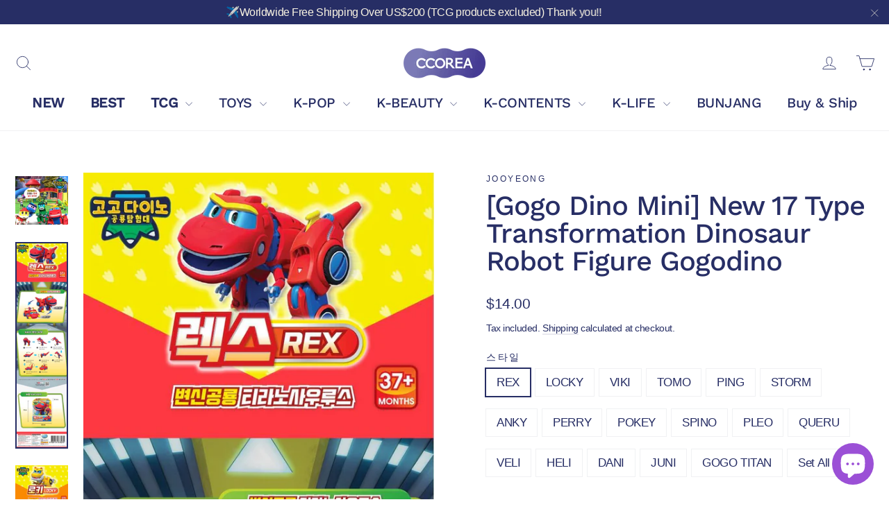

--- FILE ---
content_type: text/html; charset=utf-8
request_url: https://ccorea.com/products/gogo-dino-mini-new-17-type-transformation-dinosaur-robot-figure-gogodino
body_size: 57774
content:
<!doctype html>
<html class="no-js" lang="en" dir="ltr">
<head>

<meta name="google-site-verification" content="26oxdIpMsP1pkkp7t5W411R3sst9rBQvrZFHTvlYlls" />


 <!-- default to true --><!-- Contain template--><!-- setting name: pluginseo_pageTitleTruncateEnableForProducts-->
    <!-- setting value: true --><!-- pageTitleTemplate: %% product.title %%%% product.selected_variant.title || prepend_not_empty: ' ' %% | KPOP, KDRAMA, HANDMADE, KBEAUTY -->
  <!-- pageTitleToParse": [Gogo Dino Mini] New 17 Type Transformation Dinosaur Robot Figure Gogodino -->
  <!-- pageTitleTruncateApplicable: true -->

  <!-- pluginseo_pageTitleTemplateApplyToAll: true -->
  <!-- pageTitleTruncateApplicable: true --><!-- Custom page title: Yes --><title>[Gogo Dino Mini] New 17 Type Transformation Dinosaur Robot Figure Gogodino | KPOP, KDRAMA, HANDMADE, KBEAUTY</title> <!-- default to true --><!-- Contain template--><!-- setting name: pluginseo_metaDescriptionTruncateEnableForProducts-->
    <!-- setting value: true --><!-- metaDescriptionTemplate: We offer Official Goods ONLY and Free Shipping from $200~ %% product.description || strip_newlines || replace: '.,', ',' || strip_html || escape %% -->
  <!-- metaDescriptionToParse": Item description from the seller 🎁 Description 17 kinds two-stage transformation GoGo Dino robot figure from season 1 to 6 1. REX - Tyrannosaurus - Super Car 2. LOCKY - Tyrannosaurus - Power Car 3. VIKI - Briquiosaurus - Submarine 4. TOMO - Triceratops - Bulldozer 5. PING - Pteranodone - Rescue Airplane 6. STORM - Steg -->
  <!-- metaDescriptionTruncateApplicable: true -->

  <!-- pluginseo_metaDescriptionTemplateApplyToAll: true -->
  <!-- metaDescriptionTruncateApplicable: true --><!-- Yes --><meta name="description" content="We offer Official Goods ONLY and Free Shipping from $200~ Item description from the seller🎁 Description17 kinds two-stage transformation GoGo Dino robot figure from seaso" /><script data-desc="seo-breadcrumb-list" type="application/ld+json">
{
  "@context": "http://schema.org",
  "@type": "BreadcrumbList",
  "itemListElement": [{
            "@type": "ListItem",
            "position": 1,
            "item": {
              "@id": "https://ccorea.com/products/gogo-dino-mini-new-17-type-transformation-dinosaur-robot-figure-gogodino",
              "name": "[Gogo Dino Mini] New 17 Type Transformation Dinosaur Robot Figure Gogodino"
            }
          }]
}
</script><script data-desc="seo-organization" type="application/ld+json">
  {
    "@context": "http://schema.org",
    "@type": "Organization",
    "@id": "https://ccorea.com#organization",
    "name": "ccorea",
    "url": "https://ccorea.com","logo": {
        "type": "ImageObject",
        "url": "https://ccorea.com/cdn/shop/t/7/assets/pluginseo_structuredDataLogo_small.png?v=73373357801432568461646023542"
      },
      "image": "https://ccorea.com/cdn/shop/t/7/assets/pluginseo_structuredDataLogo_small.png?v=73373357801432568461646023542","sameAs": []
  }
</script><script data-desc="seo-product" type="application/ld+json">
      {
        "@context": "http://schema.org/",
        "@type": "Product",
        "@id": "https://ccorea.com/products/gogo-dino-mini-new-17-type-transformation-dinosaur-robot-figure-gogodino#product",
        "name": "[Gogo Dino Mini] New 17 Type Transformation Dinosaur Robot Figure Gogodino",
        "image": "https://ccorea.com/cdn/shop/files/B_0de09ab0-475b-4f8a-a5cd-44526471b298_450x450.jpg?v=1705548685",
        "description": "Item description from the seller               🎁 Description   17 kinds two-stage transformation GoGo Dino robot figure from season 1 to 6    1. REX - Tyrannosaurus - Super Car 2. LOCKY - Tyrannosaurus - Power Car 3. VIKI - Briquiosaurus - Submarine 4. TOMO - Triceratops - Bulldozer 5. PING - Pteranodone - Rescue Airplane 6. STORM - Stegosaurus - Helicopter 7. ANKY - Ankylosaurus - Fire truck 8. PERRY - Parasaurolopus - Ambulance 9. POKEY - Apatosaurus - Excavator 10. SPINO - Spinosaurus - Bus 11. PLEO - Plesiosaurus - Submarine 12. QUERU - Ketchal koatlus - Plane 13. VELI - Velociraptor - Police Motorcycle 14. HELI - Pterodactylus - Police Helicopter 15. DANI - Allosaurus - Police Car 16. JUNI - Triceratops - Police Car  17. GOGO TITAN - Tyrannosaurus - Truck     - Brand Name: Gogo Dino Animation Studio Limited   - KC licensed product - 100% authentic   - Product Size : 130 x 120 x 85 (mm)    📩 Feel free to contact me if you have any questions~~~ :D",
        "mpn": "8366264877221",
        "brand": {
          "@type": "Thing",
          "name": "Jooyeong"
        },
          "offers": {
            "@type": "AggregateOffer",
            "priceCurrency": "USD",
            "lowPrice":14.0,
            "highPrice":235.0,
            "availability": "InStock",
            "offerCount":18,
            "seller": {
              "@type": "Organization",
              "@id": "https://ccorea.com#organization"
            }
          },
          "model": [{
                "@type": "ProductModel",
                "@id": "https://ccorea.com/products/gogo-dino-mini-new-17-type-transformation-dinosaur-robot-figure-gogodino#productModel=42848172966053",
                "url": "https://ccorea.com/products/gogo-dino-mini-new-17-type-transformation-dinosaur-robot-figure-gogodino?variant=42848172966053",
                "name": "[Gogo Dino Mini] New 17 Type Transformation Dinosaur Robot Figure Gogodino REX",
                "mpn": "42848172966053","sku": "",
"weight": {
                    "@type": "QuantitativeValue",
                    "value": 272,
                    "unitCode": "GRM"
                  },


"additionalProperty": [{
                        "@type": "PropertyValue",
                        "name": "스타일",
                        "value": "REX"
                      }],"image": "https://ccorea.com/cdn/shop/files/mini_REX_d_450x450.jpg?v=1705548865",
                "offers": {
                  "@type": "Offer",
                  "priceCurrency": "USD",
                  "price":14.0,
                  "availability": "InStock",
                  "seller": {
                    "@type": "Organization",
                    "@id": "https://ccorea.com#organization"
                  }
                }
              },{
                "@type": "ProductModel",
                "@id": "https://ccorea.com/products/gogo-dino-mini-new-17-type-transformation-dinosaur-robot-figure-gogodino#productModel=42848172998821",
                "url": "https://ccorea.com/products/gogo-dino-mini-new-17-type-transformation-dinosaur-robot-figure-gogodino?variant=42848172998821",
                "name": "[Gogo Dino Mini] New 17 Type Transformation Dinosaur Robot Figure Gogodino LOCKY",
                "mpn": "42848172998821","sku": "",
"weight": {
                    "@type": "QuantitativeValue",
                    "value": 272,
                    "unitCode": "GRM"
                  },


"additionalProperty": [{
                        "@type": "PropertyValue",
                        "name": "스타일",
                        "value": "LOCKY"
                      }],"image": "https://ccorea.com/cdn/shop/files/mini_LOCKY_d_450x450.jpg?v=1705548882",
                "offers": {
                  "@type": "Offer",
                  "priceCurrency": "USD",
                  "price":14.0,
                  "availability": "InStock",
                  "seller": {
                    "@type": "Organization",
                    "@id": "https://ccorea.com#organization"
                  }
                }
              },{
                "@type": "ProductModel",
                "@id": "https://ccorea.com/products/gogo-dino-mini-new-17-type-transformation-dinosaur-robot-figure-gogodino#productModel=42848173064357",
                "url": "https://ccorea.com/products/gogo-dino-mini-new-17-type-transformation-dinosaur-robot-figure-gogodino?variant=42848173064357",
                "name": "[Gogo Dino Mini] New 17 Type Transformation Dinosaur Robot Figure Gogodino VIKI",
                "mpn": "42848173064357","sku": "",
"weight": {
                    "@type": "QuantitativeValue",
                    "value": 272,
                    "unitCode": "GRM"
                  },


"additionalProperty": [{
                        "@type": "PropertyValue",
                        "name": "스타일",
                        "value": "VIKI"
                      }],"image": "https://ccorea.com/cdn/shop/files/mini_VIKI_d_450x450.jpg?v=1705548895",
                "offers": {
                  "@type": "Offer",
                  "priceCurrency": "USD",
                  "price":14.0,
                  "availability": "InStock",
                  "seller": {
                    "@type": "Organization",
                    "@id": "https://ccorea.com#organization"
                  }
                }
              },{
                "@type": "ProductModel",
                "@id": "https://ccorea.com/products/gogo-dino-mini-new-17-type-transformation-dinosaur-robot-figure-gogodino#productModel=42848173097125",
                "url": "https://ccorea.com/products/gogo-dino-mini-new-17-type-transformation-dinosaur-robot-figure-gogodino?variant=42848173097125",
                "name": "[Gogo Dino Mini] New 17 Type Transformation Dinosaur Robot Figure Gogodino TOMO",
                "mpn": "42848173097125","sku": "",
"weight": {
                    "@type": "QuantitativeValue",
                    "value": 272,
                    "unitCode": "GRM"
                  },


"additionalProperty": [{
                        "@type": "PropertyValue",
                        "name": "스타일",
                        "value": "TOMO"
                      }],"image": "https://ccorea.com/cdn/shop/files/mini_TOMO_d_450x450.jpg?v=1705549344",
                "offers": {
                  "@type": "Offer",
                  "priceCurrency": "USD",
                  "price":14.0,
                  "availability": "InStock",
                  "seller": {
                    "@type": "Organization",
                    "@id": "https://ccorea.com#organization"
                  }
                }
              },{
                "@type": "ProductModel",
                "@id": "https://ccorea.com/products/gogo-dino-mini-new-17-type-transformation-dinosaur-robot-figure-gogodino#productModel=42848173162661",
                "url": "https://ccorea.com/products/gogo-dino-mini-new-17-type-transformation-dinosaur-robot-figure-gogodino?variant=42848173162661",
                "name": "[Gogo Dino Mini] New 17 Type Transformation Dinosaur Robot Figure Gogodino PING",
                "mpn": "42848173162661","sku": "",
"weight": {
                    "@type": "QuantitativeValue",
                    "value": 272,
                    "unitCode": "GRM"
                  },


"additionalProperty": [{
                        "@type": "PropertyValue",
                        "name": "스타일",
                        "value": "PING"
                      }],"image": "https://ccorea.com/cdn/shop/files/mini_PING_d_450x450.jpg?v=1705549384",
                "offers": {
                  "@type": "Offer",
                  "priceCurrency": "USD",
                  "price":14.0,
                  "availability": "InStock",
                  "seller": {
                    "@type": "Organization",
                    "@id": "https://ccorea.com#organization"
                  }
                }
              },{
                "@type": "ProductModel",
                "@id": "https://ccorea.com/products/gogo-dino-mini-new-17-type-transformation-dinosaur-robot-figure-gogodino#productModel=42848173195429",
                "url": "https://ccorea.com/products/gogo-dino-mini-new-17-type-transformation-dinosaur-robot-figure-gogodino?variant=42848173195429",
                "name": "[Gogo Dino Mini] New 17 Type Transformation Dinosaur Robot Figure Gogodino STORM",
                "mpn": "42848173195429","sku": "",
"weight": {
                    "@type": "QuantitativeValue",
                    "value": 272,
                    "unitCode": "GRM"
                  },


"additionalProperty": [{
                        "@type": "PropertyValue",
                        "name": "스타일",
                        "value": "STORM"
                      }],"image": "https://ccorea.com/cdn/shop/files/mini_Storm_D_450x450.jpg?v=1705549394",
                "offers": {
                  "@type": "Offer",
                  "priceCurrency": "USD",
                  "price":14.0,
                  "availability": "InStock",
                  "seller": {
                    "@type": "Organization",
                    "@id": "https://ccorea.com#organization"
                  }
                }
              },{
                "@type": "ProductModel",
                "@id": "https://ccorea.com/products/gogo-dino-mini-new-17-type-transformation-dinosaur-robot-figure-gogodino#productModel=42848173228197",
                "url": "https://ccorea.com/products/gogo-dino-mini-new-17-type-transformation-dinosaur-robot-figure-gogodino?variant=42848173228197",
                "name": "[Gogo Dino Mini] New 17 Type Transformation Dinosaur Robot Figure Gogodino ANKY",
                "mpn": "42848173228197","sku": "",
"weight": {
                    "@type": "QuantitativeValue",
                    "value": 272,
                    "unitCode": "GRM"
                  },


"additionalProperty": [{
                        "@type": "PropertyValue",
                        "name": "스타일",
                        "value": "ANKY"
                      }],"image": "https://ccorea.com/cdn/shop/files/mini_ANKY_d_450x450.jpg?v=1705549410",
                "offers": {
                  "@type": "Offer",
                  "priceCurrency": "USD",
                  "price":14.0,
                  "availability": "InStock",
                  "seller": {
                    "@type": "Organization",
                    "@id": "https://ccorea.com#organization"
                  }
                }
              },{
                "@type": "ProductModel",
                "@id": "https://ccorea.com/products/gogo-dino-mini-new-17-type-transformation-dinosaur-robot-figure-gogodino#productModel=42848173260965",
                "url": "https://ccorea.com/products/gogo-dino-mini-new-17-type-transformation-dinosaur-robot-figure-gogodino?variant=42848173260965",
                "name": "[Gogo Dino Mini] New 17 Type Transformation Dinosaur Robot Figure Gogodino PERRY",
                "mpn": "42848173260965","sku": "",
"weight": {
                    "@type": "QuantitativeValue",
                    "value": 272,
                    "unitCode": "GRM"
                  },


"additionalProperty": [{
                        "@type": "PropertyValue",
                        "name": "스타일",
                        "value": "PERRY"
                      }],"image": "https://ccorea.com/cdn/shop/files/mini_PERRY_d_450x450.jpg?v=1705549427",
                "offers": {
                  "@type": "Offer",
                  "priceCurrency": "USD",
                  "price":14.0,
                  "availability": "InStock",
                  "seller": {
                    "@type": "Organization",
                    "@id": "https://ccorea.com#organization"
                  }
                }
              },{
                "@type": "ProductModel",
                "@id": "https://ccorea.com/products/gogo-dino-mini-new-17-type-transformation-dinosaur-robot-figure-gogodino#productModel=42848173293733",
                "url": "https://ccorea.com/products/gogo-dino-mini-new-17-type-transformation-dinosaur-robot-figure-gogodino?variant=42848173293733",
                "name": "[Gogo Dino Mini] New 17 Type Transformation Dinosaur Robot Figure Gogodino POKEY",
                "mpn": "42848173293733","sku": "",
"weight": {
                    "@type": "QuantitativeValue",
                    "value": 272,
                    "unitCode": "GRM"
                  },


"additionalProperty": [{
                        "@type": "PropertyValue",
                        "name": "스타일",
                        "value": "POKEY"
                      }],"image": "https://ccorea.com/cdn/shop/files/mini_Pokey_D_450x450.jpg?v=1705549446",
                "offers": {
                  "@type": "Offer",
                  "priceCurrency": "USD",
                  "price":14.0,
                  "availability": "InStock",
                  "seller": {
                    "@type": "Organization",
                    "@id": "https://ccorea.com#organization"
                  }
                }
              },{
                "@type": "ProductModel",
                "@id": "https://ccorea.com/products/gogo-dino-mini-new-17-type-transformation-dinosaur-robot-figure-gogodino#productModel=42848173326501",
                "url": "https://ccorea.com/products/gogo-dino-mini-new-17-type-transformation-dinosaur-robot-figure-gogodino?variant=42848173326501",
                "name": "[Gogo Dino Mini] New 17 Type Transformation Dinosaur Robot Figure Gogodino SPINO",
                "mpn": "42848173326501","sku": "",
"weight": {
                    "@type": "QuantitativeValue",
                    "value": 272,
                    "unitCode": "GRM"
                  },


"additionalProperty": [{
                        "@type": "PropertyValue",
                        "name": "스타일",
                        "value": "SPINO"
                      }],"image": "https://ccorea.com/cdn/shop/files/1_94beca47-122f-41a7-a4ea-87b4a51316ec_450x450.jpg?v=1705549463",
                "offers": {
                  "@type": "Offer",
                  "priceCurrency": "USD",
                  "price":14.0,
                  "availability": "InStock",
                  "seller": {
                    "@type": "Organization",
                    "@id": "https://ccorea.com#organization"
                  }
                }
              },{
                "@type": "ProductModel",
                "@id": "https://ccorea.com/products/gogo-dino-mini-new-17-type-transformation-dinosaur-robot-figure-gogodino#productModel=42848173359269",
                "url": "https://ccorea.com/products/gogo-dino-mini-new-17-type-transformation-dinosaur-robot-figure-gogodino?variant=42848173359269",
                "name": "[Gogo Dino Mini] New 17 Type Transformation Dinosaur Robot Figure Gogodino PLEO",
                "mpn": "42848173359269","sku": "",
"weight": {
                    "@type": "QuantitativeValue",
                    "value": 272,
                    "unitCode": "GRM"
                  },


"additionalProperty": [{
                        "@type": "PropertyValue",
                        "name": "스타일",
                        "value": "PLEO"
                      }],"image": "https://ccorea.com/cdn/shop/files/1_215e8178-fac4-4e22-9b77-5ace6f5e16ee_450x450.jpg?v=1705549635",
                "offers": {
                  "@type": "Offer",
                  "priceCurrency": "USD",
                  "price":14.0,
                  "availability": "InStock",
                  "seller": {
                    "@type": "Organization",
                    "@id": "https://ccorea.com#organization"
                  }
                }
              },{
                "@type": "ProductModel",
                "@id": "https://ccorea.com/products/gogo-dino-mini-new-17-type-transformation-dinosaur-robot-figure-gogodino#productModel=42848173392037",
                "url": "https://ccorea.com/products/gogo-dino-mini-new-17-type-transformation-dinosaur-robot-figure-gogodino?variant=42848173392037",
                "name": "[Gogo Dino Mini] New 17 Type Transformation Dinosaur Robot Figure Gogodino QUERU",
                "mpn": "42848173392037","sku": "",
"weight": {
                    "@type": "QuantitativeValue",
                    "value": 272,
                    "unitCode": "GRM"
                  },


"additionalProperty": [{
                        "@type": "PropertyValue",
                        "name": "스타일",
                        "value": "QUERU"
                      }],"image": "https://ccorea.com/cdn/shop/files/1_ea2eda32-23d2-42e3-a130-e693f61e75d6_450x450.jpg?v=1705549677",
                "offers": {
                  "@type": "Offer",
                  "priceCurrency": "USD",
                  "price":14.0,
                  "availability": "InStock",
                  "seller": {
                    "@type": "Organization",
                    "@id": "https://ccorea.com#organization"
                  }
                }
              },{
                "@type": "ProductModel",
                "@id": "https://ccorea.com/products/gogo-dino-mini-new-17-type-transformation-dinosaur-robot-figure-gogodino#productModel=42848173424805",
                "url": "https://ccorea.com/products/gogo-dino-mini-new-17-type-transformation-dinosaur-robot-figure-gogodino?variant=42848173424805",
                "name": "[Gogo Dino Mini] New 17 Type Transformation Dinosaur Robot Figure Gogodino VELI",
                "mpn": "42848173424805","sku": "",
"weight": {
                    "@type": "QuantitativeValue",
                    "value": 272,
                    "unitCode": "GRM"
                  },


"additionalProperty": [{
                        "@type": "PropertyValue",
                        "name": "스타일",
                        "value": "VELI"
                      }],"image": "https://ccorea.com/cdn/shop/files/veli1_261156cc-6408-4ba1-9b2e-acf1b6ee6056_450x450.png?v=1705553822",
                "offers": {
                  "@type": "Offer",
                  "priceCurrency": "USD",
                  "price":14.0,
                  "availability": "InStock",
                  "seller": {
                    "@type": "Organization",
                    "@id": "https://ccorea.com#organization"
                  }
                }
              },{
                "@type": "ProductModel",
                "@id": "https://ccorea.com/products/gogo-dino-mini-new-17-type-transformation-dinosaur-robot-figure-gogodino#productModel=42848173457573",
                "url": "https://ccorea.com/products/gogo-dino-mini-new-17-type-transformation-dinosaur-robot-figure-gogodino?variant=42848173457573",
                "name": "[Gogo Dino Mini] New 17 Type Transformation Dinosaur Robot Figure Gogodino HELI",
                "mpn": "42848173457573","sku": "",
"weight": {
                    "@type": "QuantitativeValue",
                    "value": 272,
                    "unitCode": "GRM"
                  },


"additionalProperty": [{
                        "@type": "PropertyValue",
                        "name": "스타일",
                        "value": "HELI"
                      }],"image": "https://ccorea.com/cdn/shop/files/HELI1_450x450.png?v=1705553834",
                "offers": {
                  "@type": "Offer",
                  "priceCurrency": "USD",
                  "price":14.0,
                  "availability": "InStock",
                  "seller": {
                    "@type": "Organization",
                    "@id": "https://ccorea.com#organization"
                  }
                }
              },{
                "@type": "ProductModel",
                "@id": "https://ccorea.com/products/gogo-dino-mini-new-17-type-transformation-dinosaur-robot-figure-gogodino#productModel=42848173490341",
                "url": "https://ccorea.com/products/gogo-dino-mini-new-17-type-transformation-dinosaur-robot-figure-gogodino?variant=42848173490341",
                "name": "[Gogo Dino Mini] New 17 Type Transformation Dinosaur Robot Figure Gogodino DANI",
                "mpn": "42848173490341","sku": "",
"weight": {
                    "@type": "QuantitativeValue",
                    "value": 272,
                    "unitCode": "GRM"
                  },


"additionalProperty": [{
                        "@type": "PropertyValue",
                        "name": "스타일",
                        "value": "DANI"
                      }],"image": "https://ccorea.com/cdn/shop/files/dani1_450x450.png?v=1705553843",
                "offers": {
                  "@type": "Offer",
                  "priceCurrency": "USD",
                  "price":14.0,
                  "availability": "InStock",
                  "seller": {
                    "@type": "Organization",
                    "@id": "https://ccorea.com#organization"
                  }
                }
              },{
                "@type": "ProductModel",
                "@id": "https://ccorea.com/products/gogo-dino-mini-new-17-type-transformation-dinosaur-robot-figure-gogodino#productModel=42848173523109",
                "url": "https://ccorea.com/products/gogo-dino-mini-new-17-type-transformation-dinosaur-robot-figure-gogodino?variant=42848173523109",
                "name": "[Gogo Dino Mini] New 17 Type Transformation Dinosaur Robot Figure Gogodino JUNI",
                "mpn": "42848173523109","sku": "",
"weight": {
                    "@type": "QuantitativeValue",
                    "value": 272,
                    "unitCode": "GRM"
                  },


"additionalProperty": [{
                        "@type": "PropertyValue",
                        "name": "스타일",
                        "value": "JUNI"
                      }],"image": "https://ccorea.com/cdn/shop/files/juni_d_450x450.jpg?v=1705549501",
                "offers": {
                  "@type": "Offer",
                  "priceCurrency": "USD",
                  "price":14.0,
                  "availability": "InStock",
                  "seller": {
                    "@type": "Organization",
                    "@id": "https://ccorea.com#organization"
                  }
                }
              },{
                "@type": "ProductModel",
                "@id": "https://ccorea.com/products/gogo-dino-mini-new-17-type-transformation-dinosaur-robot-figure-gogodino#productModel=42848173555877",
                "url": "https://ccorea.com/products/gogo-dino-mini-new-17-type-transformation-dinosaur-robot-figure-gogodino?variant=42848173555877",
                "name": "[Gogo Dino Mini] New 17 Type Transformation Dinosaur Robot Figure Gogodino GOGO TITAN",
                "mpn": "42848173555877","sku": "",
"weight": {
                    "@type": "QuantitativeValue",
                    "value": 272,
                    "unitCode": "GRM"
                  },


"additionalProperty": [{
                        "@type": "PropertyValue",
                        "name": "스타일",
                        "value": "GOGO TITAN"
                      }],"image": "https://ccorea.com/cdn/shop/files/mini_gogotitan_D_450x450.jpg?v=1705549486",
                "offers": {
                  "@type": "Offer",
                  "priceCurrency": "USD",
                  "price":14.0,
                  "availability": "InStock",
                  "seller": {
                    "@type": "Organization",
                    "@id": "https://ccorea.com#organization"
                  }
                }
              },{
                "@type": "ProductModel",
                "@id": "https://ccorea.com/products/gogo-dino-mini-new-17-type-transformation-dinosaur-robot-figure-gogodino#productModel=42848173588645",
                "url": "https://ccorea.com/products/gogo-dino-mini-new-17-type-transformation-dinosaur-robot-figure-gogodino?variant=42848173588645",
                "name": "[Gogo Dino Mini] New 17 Type Transformation Dinosaur Robot Figure Gogodino Set All",
                "mpn": "42848173588645","sku": "",
"weight": {
                    "@type": "QuantitativeValue",
                    "value": 272,
                    "unitCode": "GRM"
                  },


"additionalProperty": [{
                        "@type": "PropertyValue",
                        "name": "스타일",
                        "value": "Set All"
                      }],"image": "https://ccorea.com/cdn/shop/files/B_0de09ab0-475b-4f8a-a5cd-44526471b298_450x450.jpg?v=1705548685",
                "offers": {
                  "@type": "Offer",
                  "priceCurrency": "USD",
                  "price":235.0,
                  "availability": "InStock",
                  "seller": {
                    "@type": "Organization",
                    "@id": "https://ccorea.com#organization"
                  }
                }
              }]}
    </script><script data-desc="seo-website" type="application/ld+json">
  {
    "@context": "http://schema.org",
    "@type": "WebSite",
    "name": "ccorea",
    "url": "https://ccorea.com",
    "potentialAction": {
      "@type": "SearchAction",
      "target": "https://ccorea.com/search?q={search_term_string}",
      "query-input": "required name=search_term_string"
    }
  }
</script><meta name="pluginseo" content="Plug in SEO Plus" data-ptf="s-te_pr" data-mdf="s-te_pr-tr" />


  <meta charset=utf-8 />
  <meta http-equiv="X-UA-Compatible" content="IE=edge,chrome=1">
  <meta name="viewport" content="width=device-width,initial-scale=1">
  <meta name="theme-color" content="#ea435d">
  
  <meta name="facebook-domain-verification" content="8lpm711zc5v8ld6iuoe6icmmjfen7f" />
  
  <link rel="canonical" href="https://ccorea.com/products/gogo-dino-mini-new-17-type-transformation-dinosaur-robot-figure-gogodino">
  <link rel="preconnect" href="https://cdn.shopify.com">
  <link rel="preconnect" href="https://fonts.shopifycdn.com">
  <link rel="dns-prefetch" href="https://productreviews.shopifycdn.com">
  <link rel="dns-prefetch" href="https://ajax.googleapis.com">
  <link rel="dns-prefetch" href="https://maps.googleapis.com">
  <link rel="dns-prefetch" href="https://maps.gstatic.com"><link rel="shortcut icon" href="//ccorea.com/cdn/shop/files/ccorea_logo_veryperi-square_32x32.png?v=1642471197" type="image/png" />
<meta property="og:site_name" content="ccorea">
  <meta property="og:url" content="https://ccorea.com/products/gogo-dino-mini-new-17-type-transformation-dinosaur-robot-figure-gogodino">
  <meta property="og:title" content="[Gogo Dino Mini] New 17 Type Transformation Dinosaur Robot Figure Gogodino">
  <meta property="og:type" content="product">
  <meta property="og:description" content="Item description from the seller 🎁 Description 17 kinds two-stage transformation GoGo Dino robot figure from season 1 to 6 1. REX - Tyrannosaurus - Super Car 2. LOCKY - Tyrannosaurus - Power Car 3. VIKI - Briquiosaurus - Submarine 4. TOMO - Triceratops - Bulldozer 5. PING - Pteranodone - Rescue Airplane 6. STORM - Steg"><meta property="og:image" content="http://ccorea.com/cdn/shop/files/B_0de09ab0-475b-4f8a-a5cd-44526471b298.jpg?v=1705548685">
    <meta property="og:image:secure_url" content="https://ccorea.com/cdn/shop/files/B_0de09ab0-475b-4f8a-a5cd-44526471b298.jpg?v=1705548685">
    <meta property="og:image:width" content="600">
    <meta property="og:image:height" content="600"><meta name="twitter:site" content="@#">
  <meta name="twitter:card" content="summary_large_image">
  <meta name="twitter:title" content="[Gogo Dino Mini] New 17 Type Transformation Dinosaur Robot Figure Gogodino">
  <meta name="twitter:description" content="Item description from the seller 🎁 Description 17 kinds two-stage transformation GoGo Dino robot figure from season 1 to 6 1. REX - Tyrannosaurus - Super Car 2. LOCKY - Tyrannosaurus - Power Car 3. VIKI - Briquiosaurus - Submarine 4. TOMO - Triceratops - Bulldozer 5. PING - Pteranodone - Rescue Airplane 6. STORM - Steg">
<style data-shopify>@font-face {
  font-family: "Work Sans";
  font-weight: 500;
  font-style: normal;
  font-display: swap;
  src: url("//ccorea.com/cdn/fonts/work_sans/worksans_n5.42fc03d7028ac0f31a2ddf10d4a2904a7483a1c4.woff2") format("woff2"),
       url("//ccorea.com/cdn/fonts/work_sans/worksans_n5.1f79bf93aa21696aa0428c88e39fb9f946295341.woff") format("woff");
}

  

  
  
  
</style><link href="//ccorea.com/cdn/shop/t/7/assets/theme.css?v=78522665913286000481745694427" rel="stylesheet" type="text/css" media="all" />
  <link href="//ccorea.com/cdn/shop/t/7/assets/custom.css?v=111207074481357904551648189526" rel="stylesheet" type="text/css" media="all" />
<style data-shopify>:root {
    --typeHeaderPrimary: "Work Sans";
    --typeHeaderFallback: sans-serif;
    --typeHeaderSize: 40px;
    --typeHeaderWeight: 500;
    --typeHeaderLineHeight: 1;
    --typeHeaderSpacing: -0.025em;

    --typeBasePrimary:"system_ui";
    --typeBaseFallback:-apple-system, 'Segoe UI', Roboto, 'Helvetica Neue', 'Noto Sans', 'Liberation Sans', Arial, sans-serif, 'Apple Color Emoji', 'Segoe UI Emoji', 'Segoe UI Symbol', 'Noto Color Emoji';
    --typeBaseSize: 17px;
    --typeBaseWeight: 400;
    --typeBaseLineHeight: 1.5;
    --typeBaseSpacing: -0.025em;

    --iconWeight: 2px;
    --iconLinecaps: round;
  }

  
.collection-hero__content:before,
  .hero__image-wrapper:before,
  .hero__media:before {
    background-image: linear-gradient(to bottom, rgba(0, 0, 0, 0.0) 0%, rgba(0, 0, 0, 0.0) 40%, rgba(0, 0, 0, 0.0) 100%);
  }

  .skrim__item-content .skrim__overlay:after {
    background-image: linear-gradient(to bottom, rgba(0, 0, 0, 0.0) 30%, rgba(0, 0, 0, 0.0) 100%);
  }

  .placeholder-content {
    background-image: linear-gradient(100deg, #ffffff 40%, #f7f7f7 63%, #ffffff 79%);
  }</style><script type="text/javascript">
    document.domain = "ccorea.com";
  </script>
  
  <script>
    document.documentElement.className = document.documentElement.className.replace('no-js', 'js');

    window.theme = window.theme || {};
    theme.routes = {
      home: "/",
      cart: "/cart.js",
      cartPage: "/cart",
      cartAdd: "/cart/add.js",
      cartChange: "/cart/change.js"
    };
    theme.strings = {
      soldOut: "Sold Out",
      unavailable: "Unavailable",
      inStockLabel: "In stock, ready to ship",
      stockLabel: "Low stock - [count] items left",
      willNotShipUntil: "Ready to ship [date]",
      willBeInStockAfter: "Back in stock [date]",
      waitingForStock: "Inventory on the way",
      cartSavings: "You're saving [savings]",
      cartEmpty: "Your cart is currently empty.",
      cartTermsConfirmation: "You must agree with the terms and conditions of sales to check out",
      searchCollections: "Collections:",
      searchPages: "Pages:",
      searchArticles: "Articles:"
    };
    theme.settings = {
      dynamicVariantsEnable: true,
      cartType: "drawer",
      isCustomerTemplate: false,
      moneyFormat: "${{amount}}",
      predictiveSearch: true,
      predictiveSearchType: "product,article,page,collection",
      quickView: true,
      themeName: 'Motion',
      themeVersion: "8.2.0"
    };
  </script>

  <script>window.performance && window.performance.mark && window.performance.mark('shopify.content_for_header.start');</script><meta name="facebook-domain-verification" content="8yum18qxtowei41rg3p3anlbcxdjke">
<meta name="google-site-verification" content="26oxdIpMsP1pkkp7t5W411R3sst9rBQvrZFHTvlYlls">
<meta name="google-site-verification" content="HxBB3M808_J2mfAMvta2PnX179MemLgRpEfkv9abxTg">
<meta id="shopify-digital-wallet" name="shopify-digital-wallet" content="/56337236133/digital_wallets/dialog">
<meta name="shopify-checkout-api-token" content="e0bf1412afa653af9b38410ed1f01f8f">
<meta id="in-context-paypal-metadata" data-shop-id="56337236133" data-venmo-supported="false" data-environment="production" data-locale="en_US" data-paypal-v4="true" data-currency="USD">
<link rel="alternate" hreflang="x-default" href="https://ccorea.com/products/gogo-dino-mini-new-17-type-transformation-dinosaur-robot-figure-gogodino">
<link rel="alternate" hreflang="en" href="https://ccorea.com/products/gogo-dino-mini-new-17-type-transformation-dinosaur-robot-figure-gogodino">
<link rel="alternate" hreflang="he" href="https://ccorea.com/he/products/gogo-dino-mini-new-17-type-transformation-dinosaur-robot-figure-gogodino">
<link rel="alternate" type="application/json+oembed" href="https://ccorea.com/products/gogo-dino-mini-new-17-type-transformation-dinosaur-robot-figure-gogodino.oembed">
<script async="async" src="/checkouts/internal/preloads.js?locale=en-AD"></script>
<script id="shopify-features" type="application/json">{"accessToken":"e0bf1412afa653af9b38410ed1f01f8f","betas":["rich-media-storefront-analytics"],"domain":"ccorea.com","predictiveSearch":true,"shopId":56337236133,"locale":"en"}</script>
<script>var Shopify = Shopify || {};
Shopify.shop = "ccorea.myshopify.com";
Shopify.locale = "en";
Shopify.currency = {"active":"USD","rate":"1.0"};
Shopify.country = "AD";
Shopify.theme = {"name":"Motion","id":127390908581,"schema_name":"Motion","schema_version":"8.2.0","theme_store_id":847,"role":"main"};
Shopify.theme.handle = "null";
Shopify.theme.style = {"id":null,"handle":null};
Shopify.cdnHost = "ccorea.com/cdn";
Shopify.routes = Shopify.routes || {};
Shopify.routes.root = "/";</script>
<script type="module">!function(o){(o.Shopify=o.Shopify||{}).modules=!0}(window);</script>
<script>!function(o){function n(){var o=[];function n(){o.push(Array.prototype.slice.apply(arguments))}return n.q=o,n}var t=o.Shopify=o.Shopify||{};t.loadFeatures=n(),t.autoloadFeatures=n()}(window);</script>
<script id="shop-js-analytics" type="application/json">{"pageType":"product"}</script>
<script defer="defer" async type="module" src="//ccorea.com/cdn/shopifycloud/shop-js/modules/v2/client.init-shop-cart-sync_WVOgQShq.en.esm.js"></script>
<script defer="defer" async type="module" src="//ccorea.com/cdn/shopifycloud/shop-js/modules/v2/chunk.common_C_13GLB1.esm.js"></script>
<script defer="defer" async type="module" src="//ccorea.com/cdn/shopifycloud/shop-js/modules/v2/chunk.modal_CLfMGd0m.esm.js"></script>
<script type="module">
  await import("//ccorea.com/cdn/shopifycloud/shop-js/modules/v2/client.init-shop-cart-sync_WVOgQShq.en.esm.js");
await import("//ccorea.com/cdn/shopifycloud/shop-js/modules/v2/chunk.common_C_13GLB1.esm.js");
await import("//ccorea.com/cdn/shopifycloud/shop-js/modules/v2/chunk.modal_CLfMGd0m.esm.js");

  window.Shopify.SignInWithShop?.initShopCartSync?.({"fedCMEnabled":true,"windoidEnabled":true});

</script>
<script>(function() {
  var isLoaded = false;
  function asyncLoad() {
    if (isLoaded) return;
    isLoaded = true;
    var urls = ["https:\/\/static.zotabox.com\/8\/e\/8e8230854a1023a5d0bed4d080fe360f\/widgets.js?shop=ccorea.myshopify.com","\/\/cdn.shopify.com\/proxy\/4d73f215d23cee7cd69473cdc52f932e741dda125627ff8c6f2bd47e3c404e11\/trecovery.netlify.app\/v1.js?cart_only=false\u0026ga=false\u0026icon1=1f493\u0026icon2=1f60d\u0026icon_animation=replace\u0026icon_speed=3\u0026title_animation=replace\u0026title_speed=4\u0026shop=ccorea.myshopify.com\u0026sp-cache-control=cHVibGljLCBtYXgtYWdlPTkwMA","\/\/cdn.shopify.com\/proxy\/57aef3cc870ce11f3789f79feab50317070de561be9d5d09d252cc31f123ba86\/trecovery.netlify.app\/var.js?title1=R2V0IDEwJSBPRkY=\u0026shop=ccorea.myshopify.com\u0026sp-cache-control=cHVibGljLCBtYXgtYWdlPTkwMA","\/\/cdn.shopify.com\/proxy\/6ef52d67ba8ccf7598285210a57a5f4f859aaac57b45a2e078e59c71746e40b2\/trecovery.netlify.app\/var.js?title2=Q29tZSBCYWNr\u0026shop=ccorea.myshopify.com\u0026sp-cache-control=cHVibGljLCBtYXgtYWdlPTkwMA","https:\/\/salespop.conversionbear.com\/script?app=salespop\u0026shop=ccorea.myshopify.com","https:\/\/instafeed.nfcube.com\/cdn\/307e43073b87d4644c464eeb4d1aa3d0.js?shop=ccorea.myshopify.com"];
    for (var i = 0; i < urls.length; i++) {
      var s = document.createElement('script');
      s.type = 'text/javascript';
      s.async = true;
      s.src = urls[i];
      var x = document.getElementsByTagName('script')[0];
      x.parentNode.insertBefore(s, x);
    }
  };
  if(window.attachEvent) {
    window.attachEvent('onload', asyncLoad);
  } else {
    window.addEventListener('load', asyncLoad, false);
  }
})();</script>
<script id="__st">var __st={"a":56337236133,"offset":32400,"reqid":"0ae573db-f5c6-428f-ba9d-6c304489b1f5-1769625102","pageurl":"ccorea.com\/products\/gogo-dino-mini-new-17-type-transformation-dinosaur-robot-figure-gogodino","u":"02a25107ddad","p":"product","rtyp":"product","rid":8366264877221};</script>
<script>window.ShopifyPaypalV4VisibilityTracking = true;</script>
<script id="captcha-bootstrap">!function(){'use strict';const t='contact',e='account',n='new_comment',o=[[t,t],['blogs',n],['comments',n],[t,'customer']],c=[[e,'customer_login'],[e,'guest_login'],[e,'recover_customer_password'],[e,'create_customer']],r=t=>t.map((([t,e])=>`form[action*='/${t}']:not([data-nocaptcha='true']) input[name='form_type'][value='${e}']`)).join(','),a=t=>()=>t?[...document.querySelectorAll(t)].map((t=>t.form)):[];function s(){const t=[...o],e=r(t);return a(e)}const i='password',u='form_key',d=['recaptcha-v3-token','g-recaptcha-response','h-captcha-response',i],f=()=>{try{return window.sessionStorage}catch{return}},m='__shopify_v',_=t=>t.elements[u];function p(t,e,n=!1){try{const o=window.sessionStorage,c=JSON.parse(o.getItem(e)),{data:r}=function(t){const{data:e,action:n}=t;return t[m]||n?{data:e,action:n}:{data:t,action:n}}(c);for(const[e,n]of Object.entries(r))t.elements[e]&&(t.elements[e].value=n);n&&o.removeItem(e)}catch(o){console.error('form repopulation failed',{error:o})}}const l='form_type',E='cptcha';function T(t){t.dataset[E]=!0}const w=window,h=w.document,L='Shopify',v='ce_forms',y='captcha';let A=!1;((t,e)=>{const n=(g='f06e6c50-85a8-45c8-87d0-21a2b65856fe',I='https://cdn.shopify.com/shopifycloud/storefront-forms-hcaptcha/ce_storefront_forms_captcha_hcaptcha.v1.5.2.iife.js',D={infoText:'Protected by hCaptcha',privacyText:'Privacy',termsText:'Terms'},(t,e,n)=>{const o=w[L][v],c=o.bindForm;if(c)return c(t,g,e,D).then(n);var r;o.q.push([[t,g,e,D],n]),r=I,A||(h.body.append(Object.assign(h.createElement('script'),{id:'captcha-provider',async:!0,src:r})),A=!0)});var g,I,D;w[L]=w[L]||{},w[L][v]=w[L][v]||{},w[L][v].q=[],w[L][y]=w[L][y]||{},w[L][y].protect=function(t,e){n(t,void 0,e),T(t)},Object.freeze(w[L][y]),function(t,e,n,w,h,L){const[v,y,A,g]=function(t,e,n){const i=e?o:[],u=t?c:[],d=[...i,...u],f=r(d),m=r(i),_=r(d.filter((([t,e])=>n.includes(e))));return[a(f),a(m),a(_),s()]}(w,h,L),I=t=>{const e=t.target;return e instanceof HTMLFormElement?e:e&&e.form},D=t=>v().includes(t);t.addEventListener('submit',(t=>{const e=I(t);if(!e)return;const n=D(e)&&!e.dataset.hcaptchaBound&&!e.dataset.recaptchaBound,o=_(e),c=g().includes(e)&&(!o||!o.value);(n||c)&&t.preventDefault(),c&&!n&&(function(t){try{if(!f())return;!function(t){const e=f();if(!e)return;const n=_(t);if(!n)return;const o=n.value;o&&e.removeItem(o)}(t);const e=Array.from(Array(32),(()=>Math.random().toString(36)[2])).join('');!function(t,e){_(t)||t.append(Object.assign(document.createElement('input'),{type:'hidden',name:u})),t.elements[u].value=e}(t,e),function(t,e){const n=f();if(!n)return;const o=[...t.querySelectorAll(`input[type='${i}']`)].map((({name:t})=>t)),c=[...d,...o],r={};for(const[a,s]of new FormData(t).entries())c.includes(a)||(r[a]=s);n.setItem(e,JSON.stringify({[m]:1,action:t.action,data:r}))}(t,e)}catch(e){console.error('failed to persist form',e)}}(e),e.submit())}));const S=(t,e)=>{t&&!t.dataset[E]&&(n(t,e.some((e=>e===t))),T(t))};for(const o of['focusin','change'])t.addEventListener(o,(t=>{const e=I(t);D(e)&&S(e,y())}));const B=e.get('form_key'),M=e.get(l),P=B&&M;t.addEventListener('DOMContentLoaded',(()=>{const t=y();if(P)for(const e of t)e.elements[l].value===M&&p(e,B);[...new Set([...A(),...v().filter((t=>'true'===t.dataset.shopifyCaptcha))])].forEach((e=>S(e,t)))}))}(h,new URLSearchParams(w.location.search),n,t,e,['guest_login'])})(!0,!0)}();</script>
<script integrity="sha256-4kQ18oKyAcykRKYeNunJcIwy7WH5gtpwJnB7kiuLZ1E=" data-source-attribution="shopify.loadfeatures" defer="defer" src="//ccorea.com/cdn/shopifycloud/storefront/assets/storefront/load_feature-a0a9edcb.js" crossorigin="anonymous"></script>
<script data-source-attribution="shopify.dynamic_checkout.dynamic.init">var Shopify=Shopify||{};Shopify.PaymentButton=Shopify.PaymentButton||{isStorefrontPortableWallets:!0,init:function(){window.Shopify.PaymentButton.init=function(){};var t=document.createElement("script");t.src="https://ccorea.com/cdn/shopifycloud/portable-wallets/latest/portable-wallets.en.js",t.type="module",document.head.appendChild(t)}};
</script>
<script data-source-attribution="shopify.dynamic_checkout.buyer_consent">
  function portableWalletsHideBuyerConsent(e){var t=document.getElementById("shopify-buyer-consent"),n=document.getElementById("shopify-subscription-policy-button");t&&n&&(t.classList.add("hidden"),t.setAttribute("aria-hidden","true"),n.removeEventListener("click",e))}function portableWalletsShowBuyerConsent(e){var t=document.getElementById("shopify-buyer-consent"),n=document.getElementById("shopify-subscription-policy-button");t&&n&&(t.classList.remove("hidden"),t.removeAttribute("aria-hidden"),n.addEventListener("click",e))}window.Shopify?.PaymentButton&&(window.Shopify.PaymentButton.hideBuyerConsent=portableWalletsHideBuyerConsent,window.Shopify.PaymentButton.showBuyerConsent=portableWalletsShowBuyerConsent);
</script>
<script>
  function portableWalletsCleanup(e){e&&e.src&&console.error("Failed to load portable wallets script "+e.src);var t=document.querySelectorAll("shopify-accelerated-checkout .shopify-payment-button__skeleton, shopify-accelerated-checkout-cart .wallet-cart-button__skeleton"),e=document.getElementById("shopify-buyer-consent");for(let e=0;e<t.length;e++)t[e].remove();e&&e.remove()}function portableWalletsNotLoadedAsModule(e){e instanceof ErrorEvent&&"string"==typeof e.message&&e.message.includes("import.meta")&&"string"==typeof e.filename&&e.filename.includes("portable-wallets")&&(window.removeEventListener("error",portableWalletsNotLoadedAsModule),window.Shopify.PaymentButton.failedToLoad=e,"loading"===document.readyState?document.addEventListener("DOMContentLoaded",window.Shopify.PaymentButton.init):window.Shopify.PaymentButton.init())}window.addEventListener("error",portableWalletsNotLoadedAsModule);
</script>

<script type="module" src="https://ccorea.com/cdn/shopifycloud/portable-wallets/latest/portable-wallets.en.js" onError="portableWalletsCleanup(this)" crossorigin="anonymous"></script>
<script nomodule>
  document.addEventListener("DOMContentLoaded", portableWalletsCleanup);
</script>

<link id="shopify-accelerated-checkout-styles" rel="stylesheet" media="screen" href="https://ccorea.com/cdn/shopifycloud/portable-wallets/latest/accelerated-checkout-backwards-compat.css" crossorigin="anonymous">
<style id="shopify-accelerated-checkout-cart">
        #shopify-buyer-consent {
  margin-top: 1em;
  display: inline-block;
  width: 100%;
}

#shopify-buyer-consent.hidden {
  display: none;
}

#shopify-subscription-policy-button {
  background: none;
  border: none;
  padding: 0;
  text-decoration: underline;
  font-size: inherit;
  cursor: pointer;
}

#shopify-subscription-policy-button::before {
  box-shadow: none;
}

      </style>

<script>window.performance && window.performance.mark && window.performance.mark('shopify.content_for_header.end');</script>

  <script src="//ccorea.com/cdn/shop/t/7/assets/vendor-scripts-v13.js" defer="defer"></script><script src="//ccorea.com/cdn/shop/t/7/assets/theme.js?v=140314499456138126251645424799" defer="defer"></script>
  <script src="//ccorea.com/cdn/shop/t/7/assets/custom.js?v=103853740270930389361645411960" defer="defer"></script>
  <script src="//ccorea.com/cdn/shop/t/7/assets/ga_evt_script.js?v=4834772800259621671651629901"></script>
<script type="text/javascript">console.error("MinMaxify is deactivated for this website. Please don't forget to remove minmaxify-head.liquid still being referenced by theme.liquid")</script>



  <!-- Google Tag Manager -->
  <script>(function(w,d,s,l,i){w[l]=w[l]||[];w[l].push({'gtm.start':
  new Date().getTime(),event:'gtm.js'});var f=d.getElementsByTagName(s)[0],
  j=d.createElement(s),dl=l!='dataLayer'?'&l='+l:'';j.async=true;j.src=
  'https://www.googletagmanager.com/gtm.js?id='+i+dl;f.parentNode.insertBefore(j,f);
  })(window,document,'script','dataLayer','GTM-MKFJJMV');</script>
  <!-- End Google Tag Manager -->

  <!-- Global site tag (gtag.js) - Google Ads: 10876067858 [2022-05-04]-->
  <script async src="https://www.googletagmanager.com/gtag/js?id=AW-10876067858"></script> <script> window.dataLayer = window.dataLayer || []; function gtag(){dataLayer.push(arguments);} gtag('js', new Date()); gtag('config', 'AW-10876067858'); </script>
  <!-- Global site tag (gtag.js) - Google Ads: 10831842533 [OLD] -->
  <script>gtag('config', 'AW-10831842533');</script>
  <!--   GA4 [2022-03-17]   -->
  <script type="text/javascript">
    gtag('config', 'G-E826X8V0WL');  
  </script>


              
  <!-- "snippets/judgeme_core.liquid" was not rendered, the associated app was uninstalled -->
              
  
<!-- BEGIN app block: shopify://apps/yotpo-product-reviews/blocks/settings/eb7dfd7d-db44-4334-bc49-c893b51b36cf -->


  <script type="text/javascript" src="https://cdn-widgetsrepository.yotpo.com/v1/loader/thPObPwWQ2rGu5cmsCXeb3ba31f5GFjfLE9TmQEH?languageCode=en" async></script>



  
<!-- END app block --><!-- BEGIN app block: shopify://apps/blockify-fraud-filter/blocks/app_embed/2e3e0ba5-0e70-447a-9ec5-3bf76b5ef12e --> 
 
 
    <script>
        window.blockifyShopIdentifier = "ccorea.myshopify.com";
        window.ipBlockerMetafields = "{\"showOverlayByPass\":false,\"disableSpyExtensions\":false,\"blockUnknownBots\":false,\"activeApp\":true,\"blockByMetafield\":false,\"visitorAnalytic\":true,\"showWatermark\":true}";
        window.blockifyRules = null;
        window.ipblockerBlockTemplate = "{\"customCss\":\"#blockify---container{--bg-blockify: #fff;position:relative}#blockify---container::after{content:'';position:absolute;inset:0;background-repeat:no-repeat !important;background-size:cover !important;background:var(--bg-blockify);z-index:0}#blockify---container #blockify---container__inner{display:flex;flex-direction:column;align-items:center;position:relative;z-index:1}#blockify---container #blockify---container__inner #blockify-block-content{display:flex;flex-direction:column;align-items:center;text-align:center}#blockify---container #blockify---container__inner #blockify-block-content #blockify-block-superTitle{display:none !important}#blockify---container #blockify---container__inner #blockify-block-content #blockify-block-title{font-size:313%;font-weight:bold;margin-top:1em}@media only screen and (min-width: 768px) and (max-width: 1199px){#blockify---container #blockify---container__inner #blockify-block-content #blockify-block-title{font-size:188%}}@media only screen and (max-width: 767px){#blockify---container #blockify---container__inner #blockify-block-content #blockify-block-title{font-size:107%}}#blockify---container #blockify---container__inner #blockify-block-content #blockify-block-description{font-size:125%;margin:1.5em;line-height:1.5}@media only screen and (min-width: 768px) and (max-width: 1199px){#blockify---container #blockify---container__inner #blockify-block-content #blockify-block-description{font-size:88%}}@media only screen and (max-width: 767px){#blockify---container #blockify---container__inner #blockify-block-content #blockify-block-description{font-size:107%}}#blockify---container #blockify---container__inner #blockify-block-content #blockify-block-description #blockify-block-text-blink{display:none !important}#blockify---container #blockify---container__inner #blockify-logo-block-image{position:relative;width:550px;height:auto;max-height:300px}@media only screen and (max-width: 767px){#blockify---container #blockify---container__inner #blockify-logo-block-image{width:300px}}#blockify---container #blockify---container__inner #blockify-logo-block-image::before{content:'';display:block;padding-bottom:56.2%}#blockify---container #blockify---container__inner #blockify-logo-block-image img{position:absolute;top:0;left:0;width:100%;height:100%;object-fit:contain}\\n\",\"logoImage\":{\"active\":true,\"value\":\" https:\/\/cdn.shopify.com\/s\/files\/1\/2702\/9800\/t\/2\/assets\/1858_c8ebac69159b9c405de1b802ac2acc11.jpg?10980789456821588008\"},\"title\":{\"active\":true,\"text\":\"UH OH! TERRITORY RESTRICTION\",\"color\":\"#000000\"},\"superTitle\":{\"active\":false,\"text\":null,\"color\":null},\"description\":{\"active\":true,\"text\":\"Sorry, but this content is not available in your region. Please use the navigation above to continue browsing, or return to the homepage.\",\"color\":\"#000000\"},\"background\":{\"active\":true,\"type\":\"1\",\"value\":\" https:\/\/cdn.shopify.com\/s\/files\/1\/2702\/9800\/t\/2\/assets\/1135_images.jpg?2140841257906173129\"}}";

        
            window.blockifyProductCollections = [321270513829,321281032357];
        
    </script>
<link href="https://cdn.shopify.com/extensions/019bf87f-ce60-72e9-ba30-9a88fa4020b9/blockify-shopify-290/assets/blockify-embed.min.js" as="script" type="text/javascript" rel="preload"><link href="https://cdn.shopify.com/extensions/019bf87f-ce60-72e9-ba30-9a88fa4020b9/blockify-shopify-290/assets/prevent-bypass-script.min.js" as="script" type="text/javascript" rel="preload">
<script type="text/javascript">
    window.blockifyBaseUrl = 'https://fraud.blockifyapp.com/s/api';
    window.blockifyPublicUrl = 'https://fraud.blockifyapp.com/s/api/public';
    window.bucketUrl = 'https://storage.synctrack.io/megamind-fraud';
    window.storefrontApiUrl  = 'https://fraud.blockifyapp.com/p/api';
</script>
<script type="text/javascript">
  window.blockifyChecking = true;
</script>
<script id="blockifyScriptByPass" type="text/javascript" src=https://cdn.shopify.com/extensions/019bf87f-ce60-72e9-ba30-9a88fa4020b9/blockify-shopify-290/assets/prevent-bypass-script.min.js async></script>
<script id="blockifyScriptTag" type="text/javascript" src=https://cdn.shopify.com/extensions/019bf87f-ce60-72e9-ba30-9a88fa4020b9/blockify-shopify-290/assets/blockify-embed.min.js async></script>


<!-- END app block --><script src="https://cdn.shopify.com/extensions/e8878072-2f6b-4e89-8082-94b04320908d/inbox-1254/assets/inbox-chat-loader.js" type="text/javascript" defer="defer"></script>
<link href="https://monorail-edge.shopifysvc.com" rel="dns-prefetch">
<script>(function(){if ("sendBeacon" in navigator && "performance" in window) {try {var session_token_from_headers = performance.getEntriesByType('navigation')[0].serverTiming.find(x => x.name == '_s').description;} catch {var session_token_from_headers = undefined;}var session_cookie_matches = document.cookie.match(/_shopify_s=([^;]*)/);var session_token_from_cookie = session_cookie_matches && session_cookie_matches.length === 2 ? session_cookie_matches[1] : "";var session_token = session_token_from_headers || session_token_from_cookie || "";function handle_abandonment_event(e) {var entries = performance.getEntries().filter(function(entry) {return /monorail-edge.shopifysvc.com/.test(entry.name);});if (!window.abandonment_tracked && entries.length === 0) {window.abandonment_tracked = true;var currentMs = Date.now();var navigation_start = performance.timing.navigationStart;var payload = {shop_id: 56337236133,url: window.location.href,navigation_start,duration: currentMs - navigation_start,session_token,page_type: "product"};window.navigator.sendBeacon("https://monorail-edge.shopifysvc.com/v1/produce", JSON.stringify({schema_id: "online_store_buyer_site_abandonment/1.1",payload: payload,metadata: {event_created_at_ms: currentMs,event_sent_at_ms: currentMs}}));}}window.addEventListener('pagehide', handle_abandonment_event);}}());</script>
<script id="web-pixels-manager-setup">(function e(e,d,r,n,o){if(void 0===o&&(o={}),!Boolean(null===(a=null===(i=window.Shopify)||void 0===i?void 0:i.analytics)||void 0===a?void 0:a.replayQueue)){var i,a;window.Shopify=window.Shopify||{};var t=window.Shopify;t.analytics=t.analytics||{};var s=t.analytics;s.replayQueue=[],s.publish=function(e,d,r){return s.replayQueue.push([e,d,r]),!0};try{self.performance.mark("wpm:start")}catch(e){}var l=function(){var e={modern:/Edge?\/(1{2}[4-9]|1[2-9]\d|[2-9]\d{2}|\d{4,})\.\d+(\.\d+|)|Firefox\/(1{2}[4-9]|1[2-9]\d|[2-9]\d{2}|\d{4,})\.\d+(\.\d+|)|Chrom(ium|e)\/(9{2}|\d{3,})\.\d+(\.\d+|)|(Maci|X1{2}).+ Version\/(15\.\d+|(1[6-9]|[2-9]\d|\d{3,})\.\d+)([,.]\d+|)( \(\w+\)|)( Mobile\/\w+|) Safari\/|Chrome.+OPR\/(9{2}|\d{3,})\.\d+\.\d+|(CPU[ +]OS|iPhone[ +]OS|CPU[ +]iPhone|CPU IPhone OS|CPU iPad OS)[ +]+(15[._]\d+|(1[6-9]|[2-9]\d|\d{3,})[._]\d+)([._]\d+|)|Android:?[ /-](13[3-9]|1[4-9]\d|[2-9]\d{2}|\d{4,})(\.\d+|)(\.\d+|)|Android.+Firefox\/(13[5-9]|1[4-9]\d|[2-9]\d{2}|\d{4,})\.\d+(\.\d+|)|Android.+Chrom(ium|e)\/(13[3-9]|1[4-9]\d|[2-9]\d{2}|\d{4,})\.\d+(\.\d+|)|SamsungBrowser\/([2-9]\d|\d{3,})\.\d+/,legacy:/Edge?\/(1[6-9]|[2-9]\d|\d{3,})\.\d+(\.\d+|)|Firefox\/(5[4-9]|[6-9]\d|\d{3,})\.\d+(\.\d+|)|Chrom(ium|e)\/(5[1-9]|[6-9]\d|\d{3,})\.\d+(\.\d+|)([\d.]+$|.*Safari\/(?![\d.]+ Edge\/[\d.]+$))|(Maci|X1{2}).+ Version\/(10\.\d+|(1[1-9]|[2-9]\d|\d{3,})\.\d+)([,.]\d+|)( \(\w+\)|)( Mobile\/\w+|) Safari\/|Chrome.+OPR\/(3[89]|[4-9]\d|\d{3,})\.\d+\.\d+|(CPU[ +]OS|iPhone[ +]OS|CPU[ +]iPhone|CPU IPhone OS|CPU iPad OS)[ +]+(10[._]\d+|(1[1-9]|[2-9]\d|\d{3,})[._]\d+)([._]\d+|)|Android:?[ /-](13[3-9]|1[4-9]\d|[2-9]\d{2}|\d{4,})(\.\d+|)(\.\d+|)|Mobile Safari.+OPR\/([89]\d|\d{3,})\.\d+\.\d+|Android.+Firefox\/(13[5-9]|1[4-9]\d|[2-9]\d{2}|\d{4,})\.\d+(\.\d+|)|Android.+Chrom(ium|e)\/(13[3-9]|1[4-9]\d|[2-9]\d{2}|\d{4,})\.\d+(\.\d+|)|Android.+(UC? ?Browser|UCWEB|U3)[ /]?(15\.([5-9]|\d{2,})|(1[6-9]|[2-9]\d|\d{3,})\.\d+)\.\d+|SamsungBrowser\/(5\.\d+|([6-9]|\d{2,})\.\d+)|Android.+MQ{2}Browser\/(14(\.(9|\d{2,})|)|(1[5-9]|[2-9]\d|\d{3,})(\.\d+|))(\.\d+|)|K[Aa][Ii]OS\/(3\.\d+|([4-9]|\d{2,})\.\d+)(\.\d+|)/},d=e.modern,r=e.legacy,n=navigator.userAgent;return n.match(d)?"modern":n.match(r)?"legacy":"unknown"}(),u="modern"===l?"modern":"legacy",c=(null!=n?n:{modern:"",legacy:""})[u],f=function(e){return[e.baseUrl,"/wpm","/b",e.hashVersion,"modern"===e.buildTarget?"m":"l",".js"].join("")}({baseUrl:d,hashVersion:r,buildTarget:u}),m=function(e){var d=e.version,r=e.bundleTarget,n=e.surface,o=e.pageUrl,i=e.monorailEndpoint;return{emit:function(e){var a=e.status,t=e.errorMsg,s=(new Date).getTime(),l=JSON.stringify({metadata:{event_sent_at_ms:s},events:[{schema_id:"web_pixels_manager_load/3.1",payload:{version:d,bundle_target:r,page_url:o,status:a,surface:n,error_msg:t},metadata:{event_created_at_ms:s}}]});if(!i)return console&&console.warn&&console.warn("[Web Pixels Manager] No Monorail endpoint provided, skipping logging."),!1;try{return self.navigator.sendBeacon.bind(self.navigator)(i,l)}catch(e){}var u=new XMLHttpRequest;try{return u.open("POST",i,!0),u.setRequestHeader("Content-Type","text/plain"),u.send(l),!0}catch(e){return console&&console.warn&&console.warn("[Web Pixels Manager] Got an unhandled error while logging to Monorail."),!1}}}}({version:r,bundleTarget:l,surface:e.surface,pageUrl:self.location.href,monorailEndpoint:e.monorailEndpoint});try{o.browserTarget=l,function(e){var d=e.src,r=e.async,n=void 0===r||r,o=e.onload,i=e.onerror,a=e.sri,t=e.scriptDataAttributes,s=void 0===t?{}:t,l=document.createElement("script"),u=document.querySelector("head"),c=document.querySelector("body");if(l.async=n,l.src=d,a&&(l.integrity=a,l.crossOrigin="anonymous"),s)for(var f in s)if(Object.prototype.hasOwnProperty.call(s,f))try{l.dataset[f]=s[f]}catch(e){}if(o&&l.addEventListener("load",o),i&&l.addEventListener("error",i),u)u.appendChild(l);else{if(!c)throw new Error("Did not find a head or body element to append the script");c.appendChild(l)}}({src:f,async:!0,onload:function(){if(!function(){var e,d;return Boolean(null===(d=null===(e=window.Shopify)||void 0===e?void 0:e.analytics)||void 0===d?void 0:d.initialized)}()){var d=window.webPixelsManager.init(e)||void 0;if(d){var r=window.Shopify.analytics;r.replayQueue.forEach((function(e){var r=e[0],n=e[1],o=e[2];d.publishCustomEvent(r,n,o)})),r.replayQueue=[],r.publish=d.publishCustomEvent,r.visitor=d.visitor,r.initialized=!0}}},onerror:function(){return m.emit({status:"failed",errorMsg:"".concat(f," has failed to load")})},sri:function(e){var d=/^sha384-[A-Za-z0-9+/=]+$/;return"string"==typeof e&&d.test(e)}(c)?c:"",scriptDataAttributes:o}),m.emit({status:"loading"})}catch(e){m.emit({status:"failed",errorMsg:(null==e?void 0:e.message)||"Unknown error"})}}})({shopId: 56337236133,storefrontBaseUrl: "https://ccorea.com",extensionsBaseUrl: "https://extensions.shopifycdn.com/cdn/shopifycloud/web-pixels-manager",monorailEndpoint: "https://monorail-edge.shopifysvc.com/unstable/produce_batch",surface: "storefront-renderer",enabledBetaFlags: ["2dca8a86"],webPixelsConfigList: [{"id":"1674150053","configuration":"{\"accountID\":\"BLOCKIFY_TRACKING-123\"}","eventPayloadVersion":"v1","runtimeContext":"STRICT","scriptVersion":"840d7e0c0a1f642e5638cfaa32e249d7","type":"APP","apiClientId":2309454,"privacyPurposes":["ANALYTICS","SALE_OF_DATA"],"dataSharingAdjustments":{"protectedCustomerApprovalScopes":["read_customer_address","read_customer_email","read_customer_name","read_customer_personal_data","read_customer_phone"]}},{"id":"1491173541","configuration":"{\"hashed_organization_id\":\"1cf4f6972b891e0f045e620db11cc4a7_v1\",\"app_key\":\"ccorea\",\"allow_collect_personal_data\":\"true\"}","eventPayloadVersion":"v1","runtimeContext":"STRICT","scriptVersion":"c3e64302e4c6a915b615bb03ddf3784a","type":"APP","apiClientId":111542,"privacyPurposes":["ANALYTICS","MARKETING","SALE_OF_DATA"],"dataSharingAdjustments":{"protectedCustomerApprovalScopes":["read_customer_address","read_customer_email","read_customer_name","read_customer_personal_data","read_customer_phone"]}},{"id":"729219237","configuration":"{\"config\":\"{\\\"pixel_id\\\":\\\"AW-10876067858\\\",\\\"target_country\\\":\\\"US\\\",\\\"gtag_events\\\":[{\\\"type\\\":\\\"page_view\\\",\\\"action_label\\\":\\\"AW-10876067858\\\/NphTCLuyh7oDEJLAjsIo\\\"},{\\\"type\\\":\\\"purchase\\\",\\\"action_label\\\":\\\"AW-10876067858\\\/625CCL6yh7oDEJLAjsIo\\\"},{\\\"type\\\":\\\"view_item\\\",\\\"action_label\\\":\\\"AW-10876067858\\\/WHz5CM-0h7oDEJLAjsIo\\\"},{\\\"type\\\":\\\"add_to_cart\\\",\\\"action_label\\\":\\\"AW-10876067858\\\/38SYCNK0h7oDEJLAjsIo\\\"},{\\\"type\\\":\\\"begin_checkout\\\",\\\"action_label\\\":\\\"AW-10876067858\\\/8O1HCNW0h7oDEJLAjsIo\\\"},{\\\"type\\\":\\\"search\\\",\\\"action_label\\\":\\\"AW-10876067858\\\/ZiJYCNi0h7oDEJLAjsIo\\\"},{\\\"type\\\":\\\"add_payment_info\\\",\\\"action_label\\\":\\\"AW-10876067858\\\/ZqKgCNu0h7oDEJLAjsIo\\\"}],\\\"enable_monitoring_mode\\\":false}\"}","eventPayloadVersion":"v1","runtimeContext":"OPEN","scriptVersion":"b2a88bafab3e21179ed38636efcd8a93","type":"APP","apiClientId":1780363,"privacyPurposes":[],"dataSharingAdjustments":{"protectedCustomerApprovalScopes":["read_customer_address","read_customer_email","read_customer_name","read_customer_personal_data","read_customer_phone"]}},{"id":"305791141","configuration":"{\"pixel_id\":\"2712077352434526\",\"pixel_type\":\"facebook_pixel\",\"metaapp_system_user_token\":\"-\"}","eventPayloadVersion":"v1","runtimeContext":"OPEN","scriptVersion":"ca16bc87fe92b6042fbaa3acc2fbdaa6","type":"APP","apiClientId":2329312,"privacyPurposes":["ANALYTICS","MARKETING","SALE_OF_DATA"],"dataSharingAdjustments":{"protectedCustomerApprovalScopes":["read_customer_address","read_customer_email","read_customer_name","read_customer_personal_data","read_customer_phone"]}},{"id":"103415973","configuration":"{\"tagID\":\"2612575912588\"}","eventPayloadVersion":"v1","runtimeContext":"STRICT","scriptVersion":"18031546ee651571ed29edbe71a3550b","type":"APP","apiClientId":3009811,"privacyPurposes":["ANALYTICS","MARKETING","SALE_OF_DATA"],"dataSharingAdjustments":{"protectedCustomerApprovalScopes":["read_customer_address","read_customer_email","read_customer_name","read_customer_personal_data","read_customer_phone"]}},{"id":"109740197","eventPayloadVersion":"v1","runtimeContext":"LAX","scriptVersion":"1","type":"CUSTOM","privacyPurposes":["ANALYTICS"],"name":"Google Analytics tag (migrated)"},{"id":"shopify-app-pixel","configuration":"{}","eventPayloadVersion":"v1","runtimeContext":"STRICT","scriptVersion":"0450","apiClientId":"shopify-pixel","type":"APP","privacyPurposes":["ANALYTICS","MARKETING"]},{"id":"shopify-custom-pixel","eventPayloadVersion":"v1","runtimeContext":"LAX","scriptVersion":"0450","apiClientId":"shopify-pixel","type":"CUSTOM","privacyPurposes":["ANALYTICS","MARKETING"]}],isMerchantRequest: false,initData: {"shop":{"name":"ccorea","paymentSettings":{"currencyCode":"USD"},"myshopifyDomain":"ccorea.myshopify.com","countryCode":"KR","storefrontUrl":"https:\/\/ccorea.com"},"customer":null,"cart":null,"checkout":null,"productVariants":[{"price":{"amount":14.0,"currencyCode":"USD"},"product":{"title":"[Gogo Dino Mini] New 17 Type Transformation Dinosaur Robot Figure Gogodino","vendor":"Jooyeong","id":"8366264877221","untranslatedTitle":"[Gogo Dino Mini] New 17 Type Transformation Dinosaur Robot Figure Gogodino","url":"\/products\/gogo-dino-mini-new-17-type-transformation-dinosaur-robot-figure-gogodino","type":"toy"},"id":"42848172966053","image":{"src":"\/\/ccorea.com\/cdn\/shop\/files\/mini_REX_d.jpg?v=1705548865"},"sku":"","title":"REX","untranslatedTitle":"REX"},{"price":{"amount":14.0,"currencyCode":"USD"},"product":{"title":"[Gogo Dino Mini] New 17 Type Transformation Dinosaur Robot Figure Gogodino","vendor":"Jooyeong","id":"8366264877221","untranslatedTitle":"[Gogo Dino Mini] New 17 Type Transformation Dinosaur Robot Figure Gogodino","url":"\/products\/gogo-dino-mini-new-17-type-transformation-dinosaur-robot-figure-gogodino","type":"toy"},"id":"42848172998821","image":{"src":"\/\/ccorea.com\/cdn\/shop\/files\/mini_LOCKY_d.jpg?v=1705548882"},"sku":"","title":"LOCKY","untranslatedTitle":"LOCKY"},{"price":{"amount":14.0,"currencyCode":"USD"},"product":{"title":"[Gogo Dino Mini] New 17 Type Transformation Dinosaur Robot Figure Gogodino","vendor":"Jooyeong","id":"8366264877221","untranslatedTitle":"[Gogo Dino Mini] New 17 Type Transformation Dinosaur Robot Figure Gogodino","url":"\/products\/gogo-dino-mini-new-17-type-transformation-dinosaur-robot-figure-gogodino","type":"toy"},"id":"42848173064357","image":{"src":"\/\/ccorea.com\/cdn\/shop\/files\/mini_VIKI_d.jpg?v=1705548895"},"sku":"","title":"VIKI","untranslatedTitle":"VIKI"},{"price":{"amount":14.0,"currencyCode":"USD"},"product":{"title":"[Gogo Dino Mini] New 17 Type Transformation Dinosaur Robot Figure Gogodino","vendor":"Jooyeong","id":"8366264877221","untranslatedTitle":"[Gogo Dino Mini] New 17 Type Transformation Dinosaur Robot Figure Gogodino","url":"\/products\/gogo-dino-mini-new-17-type-transformation-dinosaur-robot-figure-gogodino","type":"toy"},"id":"42848173097125","image":{"src":"\/\/ccorea.com\/cdn\/shop\/files\/mini_TOMO_d.jpg?v=1705549344"},"sku":"","title":"TOMO","untranslatedTitle":"TOMO"},{"price":{"amount":14.0,"currencyCode":"USD"},"product":{"title":"[Gogo Dino Mini] New 17 Type Transformation Dinosaur Robot Figure Gogodino","vendor":"Jooyeong","id":"8366264877221","untranslatedTitle":"[Gogo Dino Mini] New 17 Type Transformation Dinosaur Robot Figure Gogodino","url":"\/products\/gogo-dino-mini-new-17-type-transformation-dinosaur-robot-figure-gogodino","type":"toy"},"id":"42848173162661","image":{"src":"\/\/ccorea.com\/cdn\/shop\/files\/mini_PING_d.jpg?v=1705549384"},"sku":"","title":"PING","untranslatedTitle":"PING"},{"price":{"amount":14.0,"currencyCode":"USD"},"product":{"title":"[Gogo Dino Mini] New 17 Type Transformation Dinosaur Robot Figure Gogodino","vendor":"Jooyeong","id":"8366264877221","untranslatedTitle":"[Gogo Dino Mini] New 17 Type Transformation Dinosaur Robot Figure Gogodino","url":"\/products\/gogo-dino-mini-new-17-type-transformation-dinosaur-robot-figure-gogodino","type":"toy"},"id":"42848173195429","image":{"src":"\/\/ccorea.com\/cdn\/shop\/files\/mini_Storm_D.jpg?v=1705549394"},"sku":"","title":"STORM","untranslatedTitle":"STORM"},{"price":{"amount":14.0,"currencyCode":"USD"},"product":{"title":"[Gogo Dino Mini] New 17 Type Transformation Dinosaur Robot Figure Gogodino","vendor":"Jooyeong","id":"8366264877221","untranslatedTitle":"[Gogo Dino Mini] New 17 Type Transformation Dinosaur Robot Figure Gogodino","url":"\/products\/gogo-dino-mini-new-17-type-transformation-dinosaur-robot-figure-gogodino","type":"toy"},"id":"42848173228197","image":{"src":"\/\/ccorea.com\/cdn\/shop\/files\/mini_ANKY_d.jpg?v=1705549410"},"sku":"","title":"ANKY","untranslatedTitle":"ANKY"},{"price":{"amount":14.0,"currencyCode":"USD"},"product":{"title":"[Gogo Dino Mini] New 17 Type Transformation Dinosaur Robot Figure Gogodino","vendor":"Jooyeong","id":"8366264877221","untranslatedTitle":"[Gogo Dino Mini] New 17 Type Transformation Dinosaur Robot Figure Gogodino","url":"\/products\/gogo-dino-mini-new-17-type-transformation-dinosaur-robot-figure-gogodino","type":"toy"},"id":"42848173260965","image":{"src":"\/\/ccorea.com\/cdn\/shop\/files\/mini_PERRY_d.jpg?v=1705549427"},"sku":"","title":"PERRY","untranslatedTitle":"PERRY"},{"price":{"amount":14.0,"currencyCode":"USD"},"product":{"title":"[Gogo Dino Mini] New 17 Type Transformation Dinosaur Robot Figure Gogodino","vendor":"Jooyeong","id":"8366264877221","untranslatedTitle":"[Gogo Dino Mini] New 17 Type Transformation Dinosaur Robot Figure Gogodino","url":"\/products\/gogo-dino-mini-new-17-type-transformation-dinosaur-robot-figure-gogodino","type":"toy"},"id":"42848173293733","image":{"src":"\/\/ccorea.com\/cdn\/shop\/files\/mini_Pokey_D.jpg?v=1705549446"},"sku":"","title":"POKEY","untranslatedTitle":"POKEY"},{"price":{"amount":14.0,"currencyCode":"USD"},"product":{"title":"[Gogo Dino Mini] New 17 Type Transformation Dinosaur Robot Figure Gogodino","vendor":"Jooyeong","id":"8366264877221","untranslatedTitle":"[Gogo Dino Mini] New 17 Type Transformation Dinosaur Robot Figure Gogodino","url":"\/products\/gogo-dino-mini-new-17-type-transformation-dinosaur-robot-figure-gogodino","type":"toy"},"id":"42848173326501","image":{"src":"\/\/ccorea.com\/cdn\/shop\/files\/1_94beca47-122f-41a7-a4ea-87b4a51316ec.jpg?v=1705549463"},"sku":"","title":"SPINO","untranslatedTitle":"SPINO"},{"price":{"amount":14.0,"currencyCode":"USD"},"product":{"title":"[Gogo Dino Mini] New 17 Type Transformation Dinosaur Robot Figure Gogodino","vendor":"Jooyeong","id":"8366264877221","untranslatedTitle":"[Gogo Dino Mini] New 17 Type Transformation Dinosaur Robot Figure Gogodino","url":"\/products\/gogo-dino-mini-new-17-type-transformation-dinosaur-robot-figure-gogodino","type":"toy"},"id":"42848173359269","image":{"src":"\/\/ccorea.com\/cdn\/shop\/files\/1_215e8178-fac4-4e22-9b77-5ace6f5e16ee.jpg?v=1705549635"},"sku":"","title":"PLEO","untranslatedTitle":"PLEO"},{"price":{"amount":14.0,"currencyCode":"USD"},"product":{"title":"[Gogo Dino Mini] New 17 Type Transformation Dinosaur Robot Figure Gogodino","vendor":"Jooyeong","id":"8366264877221","untranslatedTitle":"[Gogo Dino Mini] New 17 Type Transformation Dinosaur Robot Figure Gogodino","url":"\/products\/gogo-dino-mini-new-17-type-transformation-dinosaur-robot-figure-gogodino","type":"toy"},"id":"42848173392037","image":{"src":"\/\/ccorea.com\/cdn\/shop\/files\/1_ea2eda32-23d2-42e3-a130-e693f61e75d6.jpg?v=1705549677"},"sku":"","title":"QUERU","untranslatedTitle":"QUERU"},{"price":{"amount":14.0,"currencyCode":"USD"},"product":{"title":"[Gogo Dino Mini] New 17 Type Transformation Dinosaur Robot Figure Gogodino","vendor":"Jooyeong","id":"8366264877221","untranslatedTitle":"[Gogo Dino Mini] New 17 Type Transformation Dinosaur Robot Figure Gogodino","url":"\/products\/gogo-dino-mini-new-17-type-transformation-dinosaur-robot-figure-gogodino","type":"toy"},"id":"42848173424805","image":{"src":"\/\/ccorea.com\/cdn\/shop\/files\/veli1_261156cc-6408-4ba1-9b2e-acf1b6ee6056.png?v=1705553822"},"sku":"","title":"VELI","untranslatedTitle":"VELI"},{"price":{"amount":14.0,"currencyCode":"USD"},"product":{"title":"[Gogo Dino Mini] New 17 Type Transformation Dinosaur Robot Figure Gogodino","vendor":"Jooyeong","id":"8366264877221","untranslatedTitle":"[Gogo Dino Mini] New 17 Type Transformation Dinosaur Robot Figure Gogodino","url":"\/products\/gogo-dino-mini-new-17-type-transformation-dinosaur-robot-figure-gogodino","type":"toy"},"id":"42848173457573","image":{"src":"\/\/ccorea.com\/cdn\/shop\/files\/HELI1.png?v=1705553834"},"sku":"","title":"HELI","untranslatedTitle":"HELI"},{"price":{"amount":14.0,"currencyCode":"USD"},"product":{"title":"[Gogo Dino Mini] New 17 Type Transformation Dinosaur Robot Figure Gogodino","vendor":"Jooyeong","id":"8366264877221","untranslatedTitle":"[Gogo Dino Mini] New 17 Type Transformation Dinosaur Robot Figure Gogodino","url":"\/products\/gogo-dino-mini-new-17-type-transformation-dinosaur-robot-figure-gogodino","type":"toy"},"id":"42848173490341","image":{"src":"\/\/ccorea.com\/cdn\/shop\/files\/dani1.png?v=1705553843"},"sku":"","title":"DANI","untranslatedTitle":"DANI"},{"price":{"amount":14.0,"currencyCode":"USD"},"product":{"title":"[Gogo Dino Mini] New 17 Type Transformation Dinosaur Robot Figure Gogodino","vendor":"Jooyeong","id":"8366264877221","untranslatedTitle":"[Gogo Dino Mini] New 17 Type Transformation Dinosaur Robot Figure Gogodino","url":"\/products\/gogo-dino-mini-new-17-type-transformation-dinosaur-robot-figure-gogodino","type":"toy"},"id":"42848173523109","image":{"src":"\/\/ccorea.com\/cdn\/shop\/files\/juni_d.jpg?v=1705549501"},"sku":"","title":"JUNI","untranslatedTitle":"JUNI"},{"price":{"amount":14.0,"currencyCode":"USD"},"product":{"title":"[Gogo Dino Mini] New 17 Type Transformation Dinosaur Robot Figure Gogodino","vendor":"Jooyeong","id":"8366264877221","untranslatedTitle":"[Gogo Dino Mini] New 17 Type Transformation Dinosaur Robot Figure Gogodino","url":"\/products\/gogo-dino-mini-new-17-type-transformation-dinosaur-robot-figure-gogodino","type":"toy"},"id":"42848173555877","image":{"src":"\/\/ccorea.com\/cdn\/shop\/files\/mini_gogotitan_D.jpg?v=1705549486"},"sku":"","title":"GOGO TITAN","untranslatedTitle":"GOGO TITAN"},{"price":{"amount":235.0,"currencyCode":"USD"},"product":{"title":"[Gogo Dino Mini] New 17 Type Transformation Dinosaur Robot Figure Gogodino","vendor":"Jooyeong","id":"8366264877221","untranslatedTitle":"[Gogo Dino Mini] New 17 Type Transformation Dinosaur Robot Figure Gogodino","url":"\/products\/gogo-dino-mini-new-17-type-transformation-dinosaur-robot-figure-gogodino","type":"toy"},"id":"42848173588645","image":{"src":"\/\/ccorea.com\/cdn\/shop\/files\/B_0de09ab0-475b-4f8a-a5cd-44526471b298.jpg?v=1705548685"},"sku":"","title":"Set All","untranslatedTitle":"Set All"}],"purchasingCompany":null},},"https://ccorea.com/cdn","fcfee988w5aeb613cpc8e4bc33m6693e112",{"modern":"","legacy":""},{"shopId":"56337236133","storefrontBaseUrl":"https:\/\/ccorea.com","extensionBaseUrl":"https:\/\/extensions.shopifycdn.com\/cdn\/shopifycloud\/web-pixels-manager","surface":"storefront-renderer","enabledBetaFlags":"[\"2dca8a86\"]","isMerchantRequest":"false","hashVersion":"fcfee988w5aeb613cpc8e4bc33m6693e112","publish":"custom","events":"[[\"page_viewed\",{}],[\"product_viewed\",{\"productVariant\":{\"price\":{\"amount\":14.0,\"currencyCode\":\"USD\"},\"product\":{\"title\":\"[Gogo Dino Mini] New 17 Type Transformation Dinosaur Robot Figure Gogodino\",\"vendor\":\"Jooyeong\",\"id\":\"8366264877221\",\"untranslatedTitle\":\"[Gogo Dino Mini] New 17 Type Transformation Dinosaur Robot Figure Gogodino\",\"url\":\"\/products\/gogo-dino-mini-new-17-type-transformation-dinosaur-robot-figure-gogodino\",\"type\":\"toy\"},\"id\":\"42848172966053\",\"image\":{\"src\":\"\/\/ccorea.com\/cdn\/shop\/files\/mini_REX_d.jpg?v=1705548865\"},\"sku\":\"\",\"title\":\"REX\",\"untranslatedTitle\":\"REX\"}}]]"});</script><script>
  window.ShopifyAnalytics = window.ShopifyAnalytics || {};
  window.ShopifyAnalytics.meta = window.ShopifyAnalytics.meta || {};
  window.ShopifyAnalytics.meta.currency = 'USD';
  var meta = {"product":{"id":8366264877221,"gid":"gid:\/\/shopify\/Product\/8366264877221","vendor":"Jooyeong","type":"toy","handle":"gogo-dino-mini-new-17-type-transformation-dinosaur-robot-figure-gogodino","variants":[{"id":42848172966053,"price":1400,"name":"[Gogo Dino Mini] New 17 Type Transformation Dinosaur Robot Figure Gogodino - REX","public_title":"REX","sku":""},{"id":42848172998821,"price":1400,"name":"[Gogo Dino Mini] New 17 Type Transformation Dinosaur Robot Figure Gogodino - LOCKY","public_title":"LOCKY","sku":""},{"id":42848173064357,"price":1400,"name":"[Gogo Dino Mini] New 17 Type Transformation Dinosaur Robot Figure Gogodino - VIKI","public_title":"VIKI","sku":""},{"id":42848173097125,"price":1400,"name":"[Gogo Dino Mini] New 17 Type Transformation Dinosaur Robot Figure Gogodino - TOMO","public_title":"TOMO","sku":""},{"id":42848173162661,"price":1400,"name":"[Gogo Dino Mini] New 17 Type Transformation Dinosaur Robot Figure Gogodino - PING","public_title":"PING","sku":""},{"id":42848173195429,"price":1400,"name":"[Gogo Dino Mini] New 17 Type Transformation Dinosaur Robot Figure Gogodino - STORM","public_title":"STORM","sku":""},{"id":42848173228197,"price":1400,"name":"[Gogo Dino Mini] New 17 Type Transformation Dinosaur Robot Figure Gogodino - ANKY","public_title":"ANKY","sku":""},{"id":42848173260965,"price":1400,"name":"[Gogo Dino Mini] New 17 Type Transformation Dinosaur Robot Figure Gogodino - PERRY","public_title":"PERRY","sku":""},{"id":42848173293733,"price":1400,"name":"[Gogo Dino Mini] New 17 Type Transformation Dinosaur Robot Figure Gogodino - POKEY","public_title":"POKEY","sku":""},{"id":42848173326501,"price":1400,"name":"[Gogo Dino Mini] New 17 Type Transformation Dinosaur Robot Figure Gogodino - SPINO","public_title":"SPINO","sku":""},{"id":42848173359269,"price":1400,"name":"[Gogo Dino Mini] New 17 Type Transformation Dinosaur Robot Figure Gogodino - PLEO","public_title":"PLEO","sku":""},{"id":42848173392037,"price":1400,"name":"[Gogo Dino Mini] New 17 Type Transformation Dinosaur Robot Figure Gogodino - QUERU","public_title":"QUERU","sku":""},{"id":42848173424805,"price":1400,"name":"[Gogo Dino Mini] New 17 Type Transformation Dinosaur Robot Figure Gogodino - VELI","public_title":"VELI","sku":""},{"id":42848173457573,"price":1400,"name":"[Gogo Dino Mini] New 17 Type Transformation Dinosaur Robot Figure Gogodino - HELI","public_title":"HELI","sku":""},{"id":42848173490341,"price":1400,"name":"[Gogo Dino Mini] New 17 Type Transformation Dinosaur Robot Figure Gogodino - DANI","public_title":"DANI","sku":""},{"id":42848173523109,"price":1400,"name":"[Gogo Dino Mini] New 17 Type Transformation Dinosaur Robot Figure Gogodino - JUNI","public_title":"JUNI","sku":""},{"id":42848173555877,"price":1400,"name":"[Gogo Dino Mini] New 17 Type Transformation Dinosaur Robot Figure Gogodino - GOGO TITAN","public_title":"GOGO TITAN","sku":""},{"id":42848173588645,"price":23500,"name":"[Gogo Dino Mini] New 17 Type Transformation Dinosaur Robot Figure Gogodino - Set All","public_title":"Set All","sku":""}],"remote":false},"page":{"pageType":"product","resourceType":"product","resourceId":8366264877221,"requestId":"0ae573db-f5c6-428f-ba9d-6c304489b1f5-1769625102"}};
  for (var attr in meta) {
    window.ShopifyAnalytics.meta[attr] = meta[attr];
  }
</script>
<script class="analytics">
  (function () {
    var customDocumentWrite = function(content) {
      var jquery = null;

      if (window.jQuery) {
        jquery = window.jQuery;
      } else if (window.Checkout && window.Checkout.$) {
        jquery = window.Checkout.$;
      }

      if (jquery) {
        jquery('body').append(content);
      }
    };

    var hasLoggedConversion = function(token) {
      if (token) {
        return document.cookie.indexOf('loggedConversion=' + token) !== -1;
      }
      return false;
    }

    var setCookieIfConversion = function(token) {
      if (token) {
        var twoMonthsFromNow = new Date(Date.now());
        twoMonthsFromNow.setMonth(twoMonthsFromNow.getMonth() + 2);

        document.cookie = 'loggedConversion=' + token + '; expires=' + twoMonthsFromNow;
      }
    }

    var trekkie = window.ShopifyAnalytics.lib = window.trekkie = window.trekkie || [];
    if (trekkie.integrations) {
      return;
    }
    trekkie.methods = [
      'identify',
      'page',
      'ready',
      'track',
      'trackForm',
      'trackLink'
    ];
    trekkie.factory = function(method) {
      return function() {
        var args = Array.prototype.slice.call(arguments);
        args.unshift(method);
        trekkie.push(args);
        return trekkie;
      };
    };
    for (var i = 0; i < trekkie.methods.length; i++) {
      var key = trekkie.methods[i];
      trekkie[key] = trekkie.factory(key);
    }
    trekkie.load = function(config) {
      trekkie.config = config || {};
      trekkie.config.initialDocumentCookie = document.cookie;
      var first = document.getElementsByTagName('script')[0];
      var script = document.createElement('script');
      script.type = 'text/javascript';
      script.onerror = function(e) {
        var scriptFallback = document.createElement('script');
        scriptFallback.type = 'text/javascript';
        scriptFallback.onerror = function(error) {
                var Monorail = {
      produce: function produce(monorailDomain, schemaId, payload) {
        var currentMs = new Date().getTime();
        var event = {
          schema_id: schemaId,
          payload: payload,
          metadata: {
            event_created_at_ms: currentMs,
            event_sent_at_ms: currentMs
          }
        };
        return Monorail.sendRequest("https://" + monorailDomain + "/v1/produce", JSON.stringify(event));
      },
      sendRequest: function sendRequest(endpointUrl, payload) {
        // Try the sendBeacon API
        if (window && window.navigator && typeof window.navigator.sendBeacon === 'function' && typeof window.Blob === 'function' && !Monorail.isIos12()) {
          var blobData = new window.Blob([payload], {
            type: 'text/plain'
          });

          if (window.navigator.sendBeacon(endpointUrl, blobData)) {
            return true;
          } // sendBeacon was not successful

        } // XHR beacon

        var xhr = new XMLHttpRequest();

        try {
          xhr.open('POST', endpointUrl);
          xhr.setRequestHeader('Content-Type', 'text/plain');
          xhr.send(payload);
        } catch (e) {
          console.log(e);
        }

        return false;
      },
      isIos12: function isIos12() {
        return window.navigator.userAgent.lastIndexOf('iPhone; CPU iPhone OS 12_') !== -1 || window.navigator.userAgent.lastIndexOf('iPad; CPU OS 12_') !== -1;
      }
    };
    Monorail.produce('monorail-edge.shopifysvc.com',
      'trekkie_storefront_load_errors/1.1',
      {shop_id: 56337236133,
      theme_id: 127390908581,
      app_name: "storefront",
      context_url: window.location.href,
      source_url: "//ccorea.com/cdn/s/trekkie.storefront.a804e9514e4efded663580eddd6991fcc12b5451.min.js"});

        };
        scriptFallback.async = true;
        scriptFallback.src = '//ccorea.com/cdn/s/trekkie.storefront.a804e9514e4efded663580eddd6991fcc12b5451.min.js';
        first.parentNode.insertBefore(scriptFallback, first);
      };
      script.async = true;
      script.src = '//ccorea.com/cdn/s/trekkie.storefront.a804e9514e4efded663580eddd6991fcc12b5451.min.js';
      first.parentNode.insertBefore(script, first);
    };
    trekkie.load(
      {"Trekkie":{"appName":"storefront","development":false,"defaultAttributes":{"shopId":56337236133,"isMerchantRequest":null,"themeId":127390908581,"themeCityHash":"8623179101721706823","contentLanguage":"en","currency":"USD","eventMetadataId":"13c78a2f-6691-4a9c-bfa3-6015fc8ccda1"},"isServerSideCookieWritingEnabled":true,"monorailRegion":"shop_domain","enabledBetaFlags":["65f19447","b5387b81"]},"Session Attribution":{},"S2S":{"facebookCapiEnabled":true,"source":"trekkie-storefront-renderer","apiClientId":580111}}
    );

    var loaded = false;
    trekkie.ready(function() {
      if (loaded) return;
      loaded = true;

      window.ShopifyAnalytics.lib = window.trekkie;

      var originalDocumentWrite = document.write;
      document.write = customDocumentWrite;
      try { window.ShopifyAnalytics.merchantGoogleAnalytics.call(this); } catch(error) {};
      document.write = originalDocumentWrite;

      window.ShopifyAnalytics.lib.page(null,{"pageType":"product","resourceType":"product","resourceId":8366264877221,"requestId":"0ae573db-f5c6-428f-ba9d-6c304489b1f5-1769625102","shopifyEmitted":true});

      var match = window.location.pathname.match(/checkouts\/(.+)\/(thank_you|post_purchase)/)
      var token = match? match[1]: undefined;
      if (!hasLoggedConversion(token)) {
        setCookieIfConversion(token);
        window.ShopifyAnalytics.lib.track("Viewed Product",{"currency":"USD","variantId":42848172966053,"productId":8366264877221,"productGid":"gid:\/\/shopify\/Product\/8366264877221","name":"[Gogo Dino Mini] New 17 Type Transformation Dinosaur Robot Figure Gogodino - REX","price":"14.00","sku":"","brand":"Jooyeong","variant":"REX","category":"toy","nonInteraction":true,"remote":false},undefined,undefined,{"shopifyEmitted":true});
      window.ShopifyAnalytics.lib.track("monorail:\/\/trekkie_storefront_viewed_product\/1.1",{"currency":"USD","variantId":42848172966053,"productId":8366264877221,"productGid":"gid:\/\/shopify\/Product\/8366264877221","name":"[Gogo Dino Mini] New 17 Type Transformation Dinosaur Robot Figure Gogodino - REX","price":"14.00","sku":"","brand":"Jooyeong","variant":"REX","category":"toy","nonInteraction":true,"remote":false,"referer":"https:\/\/ccorea.com\/products\/gogo-dino-mini-new-17-type-transformation-dinosaur-robot-figure-gogodino"});
      }
    });


        var eventsListenerScript = document.createElement('script');
        eventsListenerScript.async = true;
        eventsListenerScript.src = "//ccorea.com/cdn/shopifycloud/storefront/assets/shop_events_listener-3da45d37.js";
        document.getElementsByTagName('head')[0].appendChild(eventsListenerScript);

})();</script>
  <script>
  if (!window.ga || (window.ga && typeof window.ga !== 'function')) {
    window.ga = function ga() {
      (window.ga.q = window.ga.q || []).push(arguments);
      if (window.Shopify && window.Shopify.analytics && typeof window.Shopify.analytics.publish === 'function') {
        window.Shopify.analytics.publish("ga_stub_called", {}, {sendTo: "google_osp_migration"});
      }
      console.error("Shopify's Google Analytics stub called with:", Array.from(arguments), "\nSee https://help.shopify.com/manual/promoting-marketing/pixels/pixel-migration#google for more information.");
    };
    if (window.Shopify && window.Shopify.analytics && typeof window.Shopify.analytics.publish === 'function') {
      window.Shopify.analytics.publish("ga_stub_initialized", {}, {sendTo: "google_osp_migration"});
    }
  }
</script>
<script
  defer
  src="https://ccorea.com/cdn/shopifycloud/perf-kit/shopify-perf-kit-3.1.0.min.js"
  data-application="storefront-renderer"
  data-shop-id="56337236133"
  data-render-region="gcp-us-east1"
  data-page-type="product"
  data-theme-instance-id="127390908581"
  data-theme-name="Motion"
  data-theme-version="8.2.0"
  data-monorail-region="shop_domain"
  data-resource-timing-sampling-rate="10"
  data-shs="true"
  data-shs-beacon="true"
  data-shs-export-with-fetch="true"
  data-shs-logs-sample-rate="1"
  data-shs-beacon-endpoint="https://ccorea.com/api/collect"
></script>
</head>

<body class="template-product" data-transitions="true" data-type_header_capitalize="false" data-type_base_accent_transform="true" data-type_header_accent_transform="true" data-animate_sections="true" data-animate_underlines="true" data-animate_buttons="true" data-animate_images="true" data-animate_page_transition_style="page-slide-reveal-down" data-type_header_text_alignment="true" data-animate_images_style="fade-in">

  <!-- Google Tag Manager (noscript) -->
  <noscript><iframe src="https://www.googletagmanager.com/ns.html?id=GTM-MKFJJMV"
  height="0" width="0" style="display:none;visibility:hidden"></iframe></noscript>
  <!-- End Google Tag Manager (noscript) -->
  
  
    <script type="text/javascript">window.setTimeout(function() { document.body.className += " loaded"; }, 25);</script>
  

  <a class="in-page-link visually-hidden skip-link" href="#MainContent">Skip to content</a>

  <div id="PageContainer" class="page-container">
    <div class="transition-body"><div id="shopify-section-header" class="shopify-section"><div id="NavDrawer" class="drawer drawer--left">
  <div class="drawer__contents">
    <div class="drawer__fixed-header">
      <div class="drawer__header appear-animation appear-delay-2">
        <div class="drawer__title"></div>
        <div class="drawer__close">
          <button type="button" class="drawer__close-button js-drawer-close">
            <svg aria-hidden="true" focusable="false" role="presentation" class="icon icon-close" viewBox="0 0 64 64"><path d="M19 17.61l27.12 27.13m0-27.12L19 44.74"/></svg>
            <span class="icon__fallback-text">Close menu</span>
          </button>
        </div>
      </div>
    </div>
    <div class="drawer__scrollable">
      <ul class="mobile-nav" role="navigation" aria-label="Primary"><li class="mobile-nav__item appear-animation appear-delay-3"><a href="/collections/new" class="mobile-nav__link">NEW</a></li><li class="mobile-nav__item appear-animation appear-delay-4"><a href="/collections/best-seller" class="mobile-nav__link">BEST</a></li><li class="mobile-nav__item appear-animation appear-delay-5"><div class="mobile-nav__has-sublist"><a href="/collections/tcg" class="mobile-nav__link" id="Label-collections-tcg3">
                    TCG
                  </a>
                  <div class="mobile-nav__toggle">
                    <button type="button" class="collapsible-trigger collapsible--auto-height" aria-controls="Linklist-collections-tcg3" aria-labelledby="Label-collections-tcg3"><span class="collapsible-trigger__icon collapsible-trigger__icon--open" role="presentation">
  <svg aria-hidden="true" focusable="false" role="presentation" class="icon icon--wide icon-chevron-down" viewBox="0 0 28 16"><path d="M1.57 1.59l12.76 12.77L27.1 1.59" stroke-width="2" stroke="#000" fill="none" fill-rule="evenodd"/></svg>
</span>
</button>
                  </div></div><div id="Linklist-collections-tcg3" class="mobile-nav__sublist collapsible-content collapsible-content--all">
                <div class="collapsible-content__inner">
                  <ul class="mobile-nav__sublist"><li class="mobile-nav__item">
                        <div class="mobile-nav__child-item"><a href="/collections/pokemon-card" class="mobile-nav__link" id="Sublabel-collections-pokemon-card1">
                              Pokemon card
                            </a></div></li><li class="mobile-nav__item">
                        <div class="mobile-nav__child-item"><a href="/collections/one-peace" class="mobile-nav__link" id="Sublabel-collections-one-peace2">
                              One Piece
                            </a></div></li><li class="mobile-nav__item">
                        <div class="mobile-nav__child-item"><a href="/collections/yu-gi-oh" class="mobile-nav__link" id="Sublabel-collections-yu-gi-oh3">
                              Yu-Gi-Oh
                            </a></div></li><li class="mobile-nav__item">
                        <div class="mobile-nav__child-item"><a href="/collections/various-cards" class="mobile-nav__link" id="Sublabel-collections-various-cards4">
                              Various
                            </a></div></li><li class="mobile-nav__item">
                        <div class="mobile-nav__child-item"><a href="/collections/single-card" class="mobile-nav__link" id="Sublabel-collections-single-card5">
                              Single Cards
                            </a></div></li><li class="mobile-nav__item">
                        <div class="mobile-nav__child-item"><a href="/collections/single-card-%EC%82%AC%EB%B3%B8" class="mobile-nav__link" id="Sublabel-collections-single-card-ec-82-ac-eb-b3-b86">
                              Single Pack
                            </a></div></li></ul></div>
              </div></li><li class="mobile-nav__item appear-animation appear-delay-6"><div class="mobile-nav__has-sublist"><a href="/collections/toy-1" class="mobile-nav__link" id="Label-collections-toy-14">
                    TOYS
                  </a>
                  <div class="mobile-nav__toggle">
                    <button type="button" class="collapsible-trigger collapsible--auto-height" aria-controls="Linklist-collections-toy-14" aria-labelledby="Label-collections-toy-14"><span class="collapsible-trigger__icon collapsible-trigger__icon--open" role="presentation">
  <svg aria-hidden="true" focusable="false" role="presentation" class="icon icon--wide icon-chevron-down" viewBox="0 0 28 16"><path d="M1.57 1.59l12.76 12.77L27.1 1.59" stroke-width="2" stroke="#000" fill="none" fill-rule="evenodd"/></svg>
</span>
</button>
                  </div></div><div id="Linklist-collections-toy-14" class="mobile-nav__sublist collapsible-content collapsible-content--all">
                <div class="collapsible-content__inner">
                  <ul class="mobile-nav__sublist"><li class="mobile-nav__item">
                        <div class="mobile-nav__child-item"><a href="/collections/pokemon-0" class="mobile-nav__link" id="Sublabel-collections-pokemon-01">
                              Pokemon
                            </a></div></li><li class="mobile-nav__item">
                        <div class="mobile-nav__child-item"><a href="/collections/pinkfong-1" class="mobile-nav__link" id="Sublabel-collections-pinkfong-12">
                              Pinkfong
                            </a></div></li><li class="mobile-nav__item">
                        <div class="mobile-nav__child-item"><a href="/collections/pororo-0" class="mobile-nav__link" id="Sublabel-collections-pororo-03">
                              Pororo
                            </a></div></li><li class="mobile-nav__item">
                        <div class="mobile-nav__child-item"><a href="/collections/tiniping" class="mobile-nav__link" id="Sublabel-collections-tiniping4">
                              Catch! Teenieping
                            </a></div></li><li class="mobile-nav__item">
                        <div class="mobile-nav__child-item"><a href="/collections/mimi-world" class="mobile-nav__link" id="Sublabel-collections-mimi-world5">
                              Mimi world
                            </a></div></li><li class="mobile-nav__item">
                        <div class="mobile-nav__child-item"><a href="/collections/secret-jouju-1" class="mobile-nav__link" id="Sublabel-collections-secret-jouju-16">
                              Secret Jouju
                            </a></div></li><li class="mobile-nav__item">
                        <div class="mobile-nav__child-item"><a href="/collections/board-game-1" class="mobile-nav__link" id="Sublabel-collections-board-game-17">
                              Board Game
                            </a></div></li><li class="mobile-nav__item">
                        <div class="mobile-nav__child-item"><a href="/collections/various-toys" class="mobile-nav__link" id="Sublabel-collections-various-toys8">
                              Various 
                            </a></div></li></ul></div>
              </div></li><li class="mobile-nav__item appear-animation appear-delay-7"><div class="mobile-nav__has-sublist"><a href="/collections/k-pop" class="mobile-nav__link" id="Label-collections-k-pop5">
                    K-POP
                  </a>
                  <div class="mobile-nav__toggle">
                    <button type="button" class="collapsible-trigger collapsible--auto-height" aria-controls="Linklist-collections-k-pop5" aria-labelledby="Label-collections-k-pop5"><span class="collapsible-trigger__icon collapsible-trigger__icon--open" role="presentation">
  <svg aria-hidden="true" focusable="false" role="presentation" class="icon icon--wide icon-chevron-down" viewBox="0 0 28 16"><path d="M1.57 1.59l12.76 12.77L27.1 1.59" stroke-width="2" stroke="#000" fill="none" fill-rule="evenodd"/></svg>
</span>
</button>
                  </div></div><div id="Linklist-collections-k-pop5" class="mobile-nav__sublist collapsible-content collapsible-content--all">
                <div class="collapsible-content__inner">
                  <ul class="mobile-nav__sublist"><li class="mobile-nav__item">
                        <div class="mobile-nav__child-item"><a href="/collections/boy-group-1" class="mobile-nav__link" id="Sublabel-collections-boy-group-11">
                              Boy group
                            </a></div></li><li class="mobile-nav__item">
                        <div class="mobile-nav__child-item"><a href="/collections/girl-group-1" class="mobile-nav__link" id="Sublabel-collections-girl-group-12">
                              Girl group
                            </a></div></li><li class="mobile-nav__item">
                        <div class="mobile-nav__child-item"><a href="/collections/bts" class="mobile-nav__link" id="Sublabel-collections-bts3">
                              BTS
                            </a></div></li></ul></div>
              </div></li><li class="mobile-nav__item appear-animation appear-delay-8"><div class="mobile-nav__has-sublist"><a href="/collections/k-beauty" class="mobile-nav__link" id="Label-collections-k-beauty6">
                    K-BEAUTY
                  </a>
                  <div class="mobile-nav__toggle">
                    <button type="button" class="collapsible-trigger collapsible--auto-height" aria-controls="Linklist-collections-k-beauty6" aria-labelledby="Label-collections-k-beauty6"><span class="collapsible-trigger__icon collapsible-trigger__icon--open" role="presentation">
  <svg aria-hidden="true" focusable="false" role="presentation" class="icon icon--wide icon-chevron-down" viewBox="0 0 28 16"><path d="M1.57 1.59l12.76 12.77L27.1 1.59" stroke-width="2" stroke="#000" fill="none" fill-rule="evenodd"/></svg>
</span>
</button>
                  </div></div><div id="Linklist-collections-k-beauty6" class="mobile-nav__sublist collapsible-content collapsible-content--all">
                <div class="collapsible-content__inner">
                  <ul class="mobile-nav__sublist"><li class="mobile-nav__item">
                        <div class="mobile-nav__child-item"><a href="/collections/skincare" class="mobile-nav__link" id="Sublabel-collections-skincare1">
                              Skin care
                            </a></div></li><li class="mobile-nav__item">
                        <div class="mobile-nav__child-item"><a href="/collections/make-up" class="mobile-nav__link" id="Sublabel-collections-make-up2">
                              Make up
                            </a></div></li><li class="mobile-nav__item">
                        <div class="mobile-nav__child-item"><a href="/collections/hair-body" class="mobile-nav__link" id="Sublabel-collections-hair-body3">
                              Hair &amp; Body
                            </a></div></li><li class="mobile-nav__item">
                        <div class="mobile-nav__child-item"><a href="/collections/inner-beauty" class="mobile-nav__link" id="Sublabel-collections-inner-beauty4">
                              Inner Beauty
                            </a></div></li><li class="mobile-nav__item">
                        <div class="mobile-nav__child-item"><a href="/collections/tools" class="mobile-nav__link" id="Sublabel-collections-tools5">
                              Tools
                            </a></div></li></ul></div>
              </div></li><li class="mobile-nav__item appear-animation appear-delay-9"><div class="mobile-nav__has-sublist"><a href="/collections/k-contents" class="mobile-nav__link" id="Label-collections-k-contents7">
                    K-CONTENTS
                  </a>
                  <div class="mobile-nav__toggle">
                    <button type="button" class="collapsible-trigger collapsible--auto-height" aria-controls="Linklist-collections-k-contents7" aria-labelledby="Label-collections-k-contents7"><span class="collapsible-trigger__icon collapsible-trigger__icon--open" role="presentation">
  <svg aria-hidden="true" focusable="false" role="presentation" class="icon icon--wide icon-chevron-down" viewBox="0 0 28 16"><path d="M1.57 1.59l12.76 12.77L27.1 1.59" stroke-width="2" stroke="#000" fill="none" fill-rule="evenodd"/></svg>
</span>
</button>
                  </div></div><div id="Linklist-collections-k-contents7" class="mobile-nav__sublist collapsible-content collapsible-content--all">
                <div class="collapsible-content__inner">
                  <ul class="mobile-nav__sublist"><li class="mobile-nav__item">
                        <div class="mobile-nav__child-item"><a href="/collections/books-1" class="mobile-nav__link" id="Sublabel-collections-books-11">
                              Books
                            </a></div></li><li class="mobile-nav__item">
                        <div class="mobile-nav__child-item"><a href="/collections/drama" class="mobile-nav__link" id="Sublabel-collections-drama2">
                              Drama
                            </a></div></li><li class="mobile-nav__item">
                        <div class="mobile-nav__child-item"><a href="/collections/comics" class="mobile-nav__link" id="Sublabel-collections-comics3">
                              Comics
                            </a></div></li><li class="mobile-nav__item">
                        <div class="mobile-nav__child-item"><a href="/collections/bl-goods" class="mobile-nav__link" id="Sublabel-collections-bl-goods4">
                              BL
                            </a></div></li></ul></div>
              </div></li><li class="mobile-nav__item appear-animation appear-delay-10"><div class="mobile-nav__has-sublist"><a href="/collections/k-life" class="mobile-nav__link" id="Label-collections-k-life8">
                    K-LIFE
                  </a>
                  <div class="mobile-nav__toggle">
                    <button type="button" class="collapsible-trigger collapsible--auto-height" aria-controls="Linklist-collections-k-life8" aria-labelledby="Label-collections-k-life8"><span class="collapsible-trigger__icon collapsible-trigger__icon--open" role="presentation">
  <svg aria-hidden="true" focusable="false" role="presentation" class="icon icon--wide icon-chevron-down" viewBox="0 0 28 16"><path d="M1.57 1.59l12.76 12.77L27.1 1.59" stroke-width="2" stroke="#000" fill="none" fill-rule="evenodd"/></svg>
</span>
</button>
                  </div></div><div id="Linklist-collections-k-life8" class="mobile-nav__sublist collapsible-content collapsible-content--all">
                <div class="collapsible-content__inner">
                  <ul class="mobile-nav__sublist"><li class="mobile-nav__item">
                        <div class="mobile-nav__child-item"><a href="/collections/food" class="mobile-nav__link" id="Sublabel-collections-food1">
                              Food
                            </a></div></li><li class="mobile-nav__item">
                        <div class="mobile-nav__child-item"><a href="/collections/traditional" class="mobile-nav__link" id="Sublabel-collections-traditional2">
                              Heritage
                            </a></div></li><li class="mobile-nav__item">
                        <div class="mobile-nav__child-item"><a href="/collections/goods-1" class="mobile-nav__link" id="Sublabel-collections-goods-13">
                              Goods
                            </a></div></li><li class="mobile-nav__item">
                        <div class="mobile-nav__child-item"><a href="/collections/living-essentials" class="mobile-nav__link" id="Sublabel-collections-living-essentials4">
                              Life Essential
                            </a></div></li></ul></div>
              </div></li><li class="mobile-nav__item appear-animation appear-delay-11"><a href="/pages/bunjang-shop" class="mobile-nav__link">BUNJANG</a></li><li class="mobile-nav__item appear-animation appear-delay-12"><a href="https://ccorea.com/pages/korean-proxy-shipping-buying-agency" class="mobile-nav__link">Buy & Ship</a></li><li class="mobile-nav__item appear-animation appear-delay-13">
              <a href="/account/login" class="mobile-nav__link">Log in</a>
            </li><li class="mobile-nav__spacer"></li>
      </ul>

      <ul class="mobile-nav__social"><li class="appear-animation appear-delay-14">
            <a target="_blank" rel="noopener" href="https://www.facebook.com/ccorea.official" title="ccorea on Facebook">
              <svg aria-hidden="true" focusable="false" role="presentation" class="icon icon-facebook" viewBox="0 0 14222 14222"><path d="M14222 7112c0 3549.352-2600.418 6491.344-6000 7024.72V9168h1657l315-2056H8222V5778c0-562 275-1111 1159-1111h897V2917s-814-139-1592-139c-1624 0-2686 984-2686 2767v1567H4194v2056h1806v4968.72C2600.418 13603.344 0 10661.352 0 7112 0 3184.703 3183.703 1 7111 1s7111 3183.703 7111 7111zm-8222 7025c362 57 733 86 1111 86-377.945 0-749.003-29.485-1111-86.28zm2222 0v-.28a7107.458 7107.458 0 0 1-167.717 24.267A7407.158 7407.158 0 0 0 8222 14137zm-167.717 23.987C7745.664 14201.89 7430.797 14223 7111 14223c319.843 0 634.675-21.479 943.283-62.013z"/></svg>
              <span class="icon__fallback-text">Facebook</span>
            </a>
          </li><li class="appear-animation appear-delay-15">
            <a target="_blank" rel="noopener" href="#" title="ccorea on Twitter">
              <svg aria-hidden="true" focusable="false" role="presentation" class="icon icon-twitter" viewBox="0 0 32 32"><path fill="#444" d="M31.281 6.733q-1.304 1.924-3.13 3.26 0 .13.033.408t.033.408q0 2.543-.75 5.086t-2.282 4.858-3.635 4.108-5.053 2.869-6.341 1.076q-5.282 0-9.65-2.836.913.065 1.5.065 4.401 0 7.857-2.673-2.054-.033-3.668-1.255t-2.266-3.146q.554.13 1.206.13.88 0 1.663-.261-2.184-.456-3.619-2.184t-1.435-3.977v-.065q1.239.652 2.836.717-1.271-.848-2.021-2.233t-.75-2.983q0-1.63.815-3.195 2.38 2.967 5.754 4.678t7.319 1.907q-.228-.815-.228-1.434 0-2.608 1.858-4.45t4.532-1.842q1.304 0 2.51.522t2.054 1.467q2.152-.424 4.01-1.532-.685 2.217-2.771 3.488 1.989-.261 3.619-.978z"/></svg>
              <span class="icon__fallback-text">Twitter</span>
            </a>
          </li><li class="appear-animation appear-delay-16">
            <a target="_blank" rel="noopener" href="#" title="ccorea on Pinterest">
              <svg aria-hidden="true" focusable="false" role="presentation" class="icon icon-pinterest" viewBox="0 0 256 256"><path d="M0 128.002c0 52.414 31.518 97.442 76.619 117.239-.36-8.938-.064-19.668 2.228-29.393 2.461-10.391 16.47-69.748 16.47-69.748s-4.089-8.173-4.089-20.252c0-18.969 10.994-33.136 24.686-33.136 11.643 0 17.268 8.745 17.268 19.217 0 11.704-7.465 29.211-11.304 45.426-3.207 13.578 6.808 24.653 20.203 24.653 24.252 0 40.586-31.149 40.586-68.055 0-28.054-18.895-49.052-53.262-49.052-38.828 0-63.017 28.956-63.017 61.3 0 11.152 3.288 19.016 8.438 25.106 2.368 2.797 2.697 3.922 1.84 7.134-.614 2.355-2.024 8.025-2.608 10.272-.852 3.242-3.479 4.401-6.409 3.204-17.884-7.301-26.213-26.886-26.213-48.902 0-36.361 30.666-79.961 91.482-79.961 48.87 0 81.035 35.364 81.035 73.325 0 50.213-27.916 87.726-69.066 87.726-13.819 0-26.818-7.47-31.271-15.955 0 0-7.431 29.492-9.005 35.187-2.714 9.869-8.026 19.733-12.883 27.421a127.897 127.897 0 0 0 36.277 5.249c70.684 0 127.996-57.309 127.996-128.005C256.001 57.309 198.689 0 128.005 0 57.314 0 0 57.309 0 128.002z"/></svg>
              <span class="icon__fallback-text">Pinterest</span>
            </a>
          </li><li class="appear-animation appear-delay-17">
            <a target="_blank" rel="noopener" href="https://www.instagram.com/ccorea_com/" title="ccorea on Instagram">
              <svg aria-hidden="true" focusable="false" role="presentation" class="icon icon-instagram" viewBox="0 0 32 32"><path fill="#444" d="M16 3.094c4.206 0 4.7.019 6.363.094 1.538.069 2.369.325 2.925.544.738.287 1.262.625 1.813 1.175s.894 1.075 1.175 1.813c.212.556.475 1.387.544 2.925.075 1.662.094 2.156.094 6.363s-.019 4.7-.094 6.363c-.069 1.538-.325 2.369-.544 2.925-.288.738-.625 1.262-1.175 1.813s-1.075.894-1.813 1.175c-.556.212-1.387.475-2.925.544-1.663.075-2.156.094-6.363.094s-4.7-.019-6.363-.094c-1.537-.069-2.369-.325-2.925-.544-.737-.288-1.263-.625-1.813-1.175s-.894-1.075-1.175-1.813c-.212-.556-.475-1.387-.544-2.925-.075-1.663-.094-2.156-.094-6.363s.019-4.7.094-6.363c.069-1.537.325-2.369.544-2.925.287-.737.625-1.263 1.175-1.813s1.075-.894 1.813-1.175c.556-.212 1.388-.475 2.925-.544 1.662-.081 2.156-.094 6.363-.094zm0-2.838c-4.275 0-4.813.019-6.494.094-1.675.075-2.819.344-3.819.731-1.037.4-1.913.944-2.788 1.819S1.486 4.656 1.08 5.688c-.387 1-.656 2.144-.731 3.825-.075 1.675-.094 2.213-.094 6.488s.019 4.813.094 6.494c.075 1.675.344 2.819.731 3.825.4 1.038.944 1.913 1.819 2.788s1.756 1.413 2.788 1.819c1 .387 2.144.656 3.825.731s2.213.094 6.494.094 4.813-.019 6.494-.094c1.675-.075 2.819-.344 3.825-.731 1.038-.4 1.913-.944 2.788-1.819s1.413-1.756 1.819-2.788c.387-1 .656-2.144.731-3.825s.094-2.212.094-6.494-.019-4.813-.094-6.494c-.075-1.675-.344-2.819-.731-3.825-.4-1.038-.944-1.913-1.819-2.788s-1.756-1.413-2.788-1.819c-1-.387-2.144-.656-3.825-.731C20.812.275 20.275.256 16 .256z"/><path fill="#444" d="M16 7.912a8.088 8.088 0 0 0 0 16.175c4.463 0 8.087-3.625 8.087-8.088s-3.625-8.088-8.088-8.088zm0 13.338a5.25 5.25 0 1 1 0-10.5 5.25 5.25 0 1 1 0 10.5zM26.294 7.594a1.887 1.887 0 1 1-3.774.002 1.887 1.887 0 0 1 3.774-.003z"/></svg>
              <span class="icon__fallback-text">Instagram</span>
            </a>
          </li><li class="appear-animation appear-delay-18">
            <a target="_blank" rel="noopener" href="#" title="ccorea on YouTube">
              <svg aria-hidden="true" focusable="false" role="presentation" class="icon icon-youtube" viewBox="0 0 21 20"><path fill="#444" d="M-.196 15.803q0 1.23.812 2.092t1.977.861h14.946q1.165 0 1.977-.861t.812-2.092V3.909q0-1.23-.82-2.116T17.539.907H2.593q-1.148 0-1.969.886t-.82 2.116v11.894zm7.465-2.149V6.058q0-.115.066-.18.049-.016.082-.016l.082.016 7.153 3.806q.066.066.066.164 0 .066-.066.131l-7.153 3.806q-.033.033-.066.033-.066 0-.098-.033-.066-.066-.066-.131z"/></svg>
              <span class="icon__fallback-text">YouTube</span>
            </a>
          </li></ul>
    </div>
  </div>
</div>

  <div id="CartDrawer" class="drawer drawer--right">
    <form id="CartDrawerForm" action="/cart" method="post" novalidate class="drawer__contents">
      <div class="drawer__fixed-header">
        <div class="drawer__header appear-animation appear-delay-1">
          <div class="drawer__title">Cart</div>
          <div class="drawer__close">
            <button type="button" class="drawer__close-button js-drawer-close">
              <svg aria-hidden="true" focusable="false" role="presentation" class="icon icon-close" viewBox="0 0 64 64"><path d="M19 17.61l27.12 27.13m0-27.12L19 44.74"/></svg>
              <span class="icon__fallback-text">Close cart</span>
            </button>
          </div>
        </div>
      </div>

      <div class="drawer__inner">
        <div class="drawer__scrollable">
          <div data-products class="appear-animation appear-delay-2"></div>

          
        </div>

        <div class="drawer__footer appear-animation appear-delay-4">
          <div data-discounts>
            
          </div>

          <div class="cart__item-sub cart__item-row">
            <div class="cart__subtotal">Subtotal</div>
            <div data-subtotal>$0.00</div>
          </div>

          <div class="cart__item-row cart__savings text-center hide" data-savings></div>

          <div class="cart__item-row text-center ajaxcart__note">
            <small>
              Shipping, taxes, and discount codes calculated at checkout.<br />
            </small>
          </div>

          

          <div class="cart__checkout-wrapper">
            <button type="submit" name="checkout" data-terms-required="false" class="btn cart__checkout">
              Check out
            </button>

            
          </div>
        </div>
      </div>

      <div class="drawer__cart-empty appear-animation appear-delay-2">
        <div class="drawer__scrollable">
          Your cart is currently empty.
        </div>
      </div>
    </form>
  </div>

<style data-shopify>.site-nav__link,
  .site-nav__dropdown-link {
    font-size: 20px;
  }.site-header {
      border-bottom: 1px solid;
      border-bottom-color: #f0f1f3;
    }</style><div data-section-id="header" data-section-type="header">
  <div id="HeaderWrapper" class="header-wrapper"><div class="announcement announcement--closeable announcement--closed"><span class="announcement__text announcement__text--open" data-text="✈️worldwide-free-shipping-over-us-200-tcg-products-excluded-thank-you">
      ✈️Worldwide Free Shipping Over US$200 (TCG products excluded) Thank you!!
    </span><button type="button" class="text-link announcement__close">
      <svg aria-hidden="true" focusable="false" role="presentation" class="icon icon-close" viewBox="0 0 64 64"><path d="M19 17.61l27.12 27.13m0-27.12L19 44.74"/></svg>
      <span class="icon__fallback-text">"Close"</span>
    </button></div>
<header
      id="SiteHeader"
      class="site-header site-header--heading-style"
      data-sticky="true"
      data-overlay="false">
      <div class="page-width">
        <div
          class="header-layout header-layout--center"
          data-logo-align="center"><div class="header-item header-item--left header-item--navigation"><div class="site-nav medium-down--hide">
                    <a href="/search" class="site-nav__link site-nav__link--icon js-search-header js-no-transition">
                      <svg aria-hidden="true" focusable="false" role="presentation" class="icon icon-search" viewBox="0 0 64 64"><path d="M47.16 28.58A18.58 18.58 0 1 1 28.58 10a18.58 18.58 0 0 1 18.58 18.58zM54 54L41.94 42"/></svg>
                      <span class="icon__fallback-text">Search</span>
                    </a>
                  </div><div class="site-nav large-up--hide">
                <button
                  type="button"
                  class="site-nav__link site-nav__link--icon js-drawer-open-nav"
                  aria-controls="NavDrawer">
                  <svg aria-hidden="true" focusable="false" role="presentation" class="icon icon-hamburger" viewBox="0 0 64 64"><path d="M7 15h51M7 32h43M7 49h51"/></svg>
                  <span class="icon__fallback-text">Site navigation</span>
                </button>
              </div>
            </div><div class="header-item header-item--logo"><style data-shopify>.header-item--logo,
  .header-layout--left-center .header-item--logo,
  .header-layout--left-center .header-item--icons {
    -webkit-box-flex: 0 1 110px;
    -ms-flex: 0 1 110px;
    flex: 0 1 110px;
  }

  @media only screen and (min-width: 769px) {
    .header-item--logo,
    .header-layout--left-center .header-item--logo,
    .header-layout--left-center .header-item--icons {
      -webkit-box-flex: 0 0 120px;
      -ms-flex: 0 0 120px;
      flex: 0 0 120px;
    }
  }

  .site-header__logo a {
    max-width: 110px;
  }
  .is-light .site-header__logo .logo--inverted {
    max-width: 110px;
  }
  @media only screen and (min-width: 769px) {
    .site-header__logo a {
      max-width: 120px;
    }

    .is-light .site-header__logo .logo--inverted {
      max-width: 120px;
    }
  }</style><div id="LogoContainer" class="h1 site-header__logo" itemscope itemtype="http://schema.org/Organization">
  <a
    href="/"
    itemprop="url"
    class="site-header__logo-link">
    <img
      class="small--hide"
      src="//ccorea.com/cdn/shop/files/ccorea_logo_veryperi_120x.png?v=1642126752"
      srcset="//ccorea.com/cdn/shop/files/ccorea_logo_veryperi_120x.png?v=1642126752 1x, //ccorea.com/cdn/shop/files/ccorea_logo_veryperi_120x@2x.png?v=1642126752 2x"
      alt="ccorea"
      itemprop="logo">
    <img
      class="medium-up--hide"
      src="//ccorea.com/cdn/shop/files/ccorea_logo_veryperi_110x.png?v=1642126752"
      srcset="//ccorea.com/cdn/shop/files/ccorea_logo_veryperi_110x.png?v=1642126752 1x, //ccorea.com/cdn/shop/files/ccorea_logo_veryperi_110x@2x.png?v=1642126752 2x"
      alt="ccorea">
  </a></div></div><div class="header-item header-item--icons"><div class="site-nav site-nav--icons">
  <div class="site-nav__icons">
    
      <a class="site-nav__link site-nav__link--icon medium-down--hide" href="/account">
        <svg aria-hidden="true" focusable="false" role="presentation" class="icon icon-user" viewBox="0 0 64 64"><path d="M35 39.84v-2.53c3.3-1.91 6-6.66 6-11.41 0-7.63 0-13.82-9-13.82s-9 6.19-9 13.82c0 4.75 2.7 9.51 6 11.41v2.53c-10.18.85-18 6-18 12.16h42c0-6.19-7.82-11.31-18-12.16z"/></svg>
        <span class="icon__fallback-text">
          
            Log in
          
        </span>
      </a>
    

    
      <a href="/search" class="site-nav__link site-nav__link--icon js-search-header js-no-transition large-up--hide">
        <svg aria-hidden="true" focusable="false" role="presentation" class="icon icon-search" viewBox="0 0 64 64"><path d="M47.16 28.58A18.58 18.58 0 1 1 28.58 10a18.58 18.58 0 0 1 18.58 18.58zM54 54L41.94 42"/></svg>
        <span class="icon__fallback-text">Search</span>
      </a>
    

    

    <a href="/cart" class="site-nav__link site-nav__link--icon js-drawer-open-cart js-no-transition" aria-controls="CartDrawer" data-icon="cart">
      <span class="cart-link"><svg aria-hidden="true" focusable="false" role="presentation" class="icon icon-cart" viewBox="0 0 64 64"><path d="M14 17.44h46.79l-7.94 25.61H20.96l-9.65-35.1H3"/><circle cx="27" cy="53" r="2"/><circle cx="47" cy="53" r="2"/></svg><span class="icon__fallback-text">Cart</span>
        <span class="cart-link__bubble"></span>
      </span>
    </a>
    <div id="custom_box_currency" style="float:right;"></div>
  </div>
</div>
</div>
        </div><div class="text-center"><ul
  class="site-nav site-navigation medium-down--hide"
  
    role="navigation" aria-label="Primary"
  ><li
      class="site-nav__item site-nav__expanded-item"
      >

      <a href="/collections/new" class="site-nav__link">
        NEW
</a></li><li
      class="site-nav__item site-nav__expanded-item"
      >

      <a href="/collections/best-seller" class="site-nav__link">
        BEST
</a></li><li
      class="site-nav__item site-nav__expanded-item site-nav--has-dropdown"
      aria-haspopup="true">

      <a href="/collections/tcg" class="site-nav__link site-nav__link--has-dropdown">
        TCG
<svg aria-hidden="true" focusable="false" role="presentation" class="icon icon--wide icon-chevron-down" viewBox="0 0 28 16"><path d="M1.57 1.59l12.76 12.77L27.1 1.59" stroke-width="2" stroke="#000" fill="none" fill-rule="evenodd"/></svg></a><ul class="site-nav__dropdown text-left"><li class="">
              <a href="/collections/pokemon-card" class="site-nav__dropdown-link site-nav__dropdown-link--second-level">
                Pokemon card
</a></li><li class="">
              <a href="/collections/one-peace" class="site-nav__dropdown-link site-nav__dropdown-link--second-level">
                One Piece
</a></li><li class="">
              <a href="/collections/yu-gi-oh" class="site-nav__dropdown-link site-nav__dropdown-link--second-level">
                Yu-Gi-Oh
</a></li><li class="">
              <a href="/collections/various-cards" class="site-nav__dropdown-link site-nav__dropdown-link--second-level">
                Various
</a></li><li class="">
              <a href="/collections/single-card" class="site-nav__dropdown-link site-nav__dropdown-link--second-level">
                Single Cards
</a></li><li class="">
              <a href="/collections/single-card-%EC%82%AC%EB%B3%B8" class="site-nav__dropdown-link site-nav__dropdown-link--second-level">
                Single Pack
</a></li></ul></li><li
      class="site-nav__item site-nav__expanded-item site-nav--has-dropdown"
      aria-haspopup="true">

      <a href="/collections/toy-1" class="site-nav__link site-nav__link--has-dropdown">
        TOYS
<svg aria-hidden="true" focusable="false" role="presentation" class="icon icon--wide icon-chevron-down" viewBox="0 0 28 16"><path d="M1.57 1.59l12.76 12.77L27.1 1.59" stroke-width="2" stroke="#000" fill="none" fill-rule="evenodd"/></svg></a><ul class="site-nav__dropdown text-left"><li class="">
              <a href="/collections/pokemon-0" class="site-nav__dropdown-link site-nav__dropdown-link--second-level">
                Pokemon
</a></li><li class="">
              <a href="/collections/pinkfong-1" class="site-nav__dropdown-link site-nav__dropdown-link--second-level">
                Pinkfong
</a></li><li class="">
              <a href="/collections/pororo-0" class="site-nav__dropdown-link site-nav__dropdown-link--second-level">
                Pororo
</a></li><li class="">
              <a href="/collections/tiniping" class="site-nav__dropdown-link site-nav__dropdown-link--second-level">
                Catch! Teenieping
</a></li><li class="">
              <a href="/collections/mimi-world" class="site-nav__dropdown-link site-nav__dropdown-link--second-level">
                Mimi world
</a></li><li class="">
              <a href="/collections/secret-jouju-1" class="site-nav__dropdown-link site-nav__dropdown-link--second-level">
                Secret Jouju
</a></li><li class="">
              <a href="/collections/board-game-1" class="site-nav__dropdown-link site-nav__dropdown-link--second-level">
                Board Game
</a></li><li class="">
              <a href="/collections/various-toys" class="site-nav__dropdown-link site-nav__dropdown-link--second-level">
                Various 
</a></li></ul></li><li
      class="site-nav__item site-nav__expanded-item site-nav--has-dropdown"
      aria-haspopup="true">

      <a href="/collections/k-pop" class="site-nav__link site-nav__link--has-dropdown">
        K-POP
<svg aria-hidden="true" focusable="false" role="presentation" class="icon icon--wide icon-chevron-down" viewBox="0 0 28 16"><path d="M1.57 1.59l12.76 12.77L27.1 1.59" stroke-width="2" stroke="#000" fill="none" fill-rule="evenodd"/></svg></a><ul class="site-nav__dropdown text-left"><li class="">
              <a href="/collections/boy-group-1" class="site-nav__dropdown-link site-nav__dropdown-link--second-level">
                Boy group
</a></li><li class="">
              <a href="/collections/girl-group-1" class="site-nav__dropdown-link site-nav__dropdown-link--second-level">
                Girl group
</a></li><li class="">
              <a href="/collections/bts" class="site-nav__dropdown-link site-nav__dropdown-link--second-level">
                BTS
</a></li></ul></li><li
      class="site-nav__item site-nav__expanded-item site-nav--has-dropdown"
      aria-haspopup="true">

      <a href="/collections/k-beauty" class="site-nav__link site-nav__link--has-dropdown">
        K-BEAUTY
<svg aria-hidden="true" focusable="false" role="presentation" class="icon icon--wide icon-chevron-down" viewBox="0 0 28 16"><path d="M1.57 1.59l12.76 12.77L27.1 1.59" stroke-width="2" stroke="#000" fill="none" fill-rule="evenodd"/></svg></a><ul class="site-nav__dropdown text-left"><li class="">
              <a href="/collections/skincare" class="site-nav__dropdown-link site-nav__dropdown-link--second-level">
                Skin care
</a></li><li class="">
              <a href="/collections/make-up" class="site-nav__dropdown-link site-nav__dropdown-link--second-level">
                Make up
</a></li><li class="">
              <a href="/collections/hair-body" class="site-nav__dropdown-link site-nav__dropdown-link--second-level">
                Hair &amp; Body
</a></li><li class="">
              <a href="/collections/inner-beauty" class="site-nav__dropdown-link site-nav__dropdown-link--second-level">
                Inner Beauty
</a></li><li class="">
              <a href="/collections/tools" class="site-nav__dropdown-link site-nav__dropdown-link--second-level">
                Tools
</a></li></ul></li><li
      class="site-nav__item site-nav__expanded-item site-nav--has-dropdown"
      aria-haspopup="true">

      <a href="/collections/k-contents" class="site-nav__link site-nav__link--has-dropdown">
        K-CONTENTS
<svg aria-hidden="true" focusable="false" role="presentation" class="icon icon--wide icon-chevron-down" viewBox="0 0 28 16"><path d="M1.57 1.59l12.76 12.77L27.1 1.59" stroke-width="2" stroke="#000" fill="none" fill-rule="evenodd"/></svg></a><ul class="site-nav__dropdown text-left"><li class="">
              <a href="/collections/books-1" class="site-nav__dropdown-link site-nav__dropdown-link--second-level">
                Books
</a></li><li class="">
              <a href="/collections/drama" class="site-nav__dropdown-link site-nav__dropdown-link--second-level">
                Drama
</a></li><li class="">
              <a href="/collections/comics" class="site-nav__dropdown-link site-nav__dropdown-link--second-level">
                Comics
</a></li><li class="">
              <a href="/collections/bl-goods" class="site-nav__dropdown-link site-nav__dropdown-link--second-level">
                BL
</a></li></ul></li><li
      class="site-nav__item site-nav__expanded-item site-nav--has-dropdown"
      aria-haspopup="true">

      <a href="/collections/k-life" class="site-nav__link site-nav__link--has-dropdown">
        K-LIFE
<svg aria-hidden="true" focusable="false" role="presentation" class="icon icon--wide icon-chevron-down" viewBox="0 0 28 16"><path d="M1.57 1.59l12.76 12.77L27.1 1.59" stroke-width="2" stroke="#000" fill="none" fill-rule="evenodd"/></svg></a><ul class="site-nav__dropdown text-left"><li class="">
              <a href="/collections/food" class="site-nav__dropdown-link site-nav__dropdown-link--second-level">
                Food
</a></li><li class="">
              <a href="/collections/traditional" class="site-nav__dropdown-link site-nav__dropdown-link--second-level">
                Heritage
</a></li><li class="">
              <a href="/collections/goods-1" class="site-nav__dropdown-link site-nav__dropdown-link--second-level">
                Goods
</a></li><li class="">
              <a href="/collections/living-essentials" class="site-nav__dropdown-link site-nav__dropdown-link--second-level">
                Life Essential
</a></li></ul></li><li
      class="site-nav__item site-nav__expanded-item"
      >

      <a href="/pages/bunjang-shop" class="site-nav__link">
        BUNJANG
</a></li><li
      class="site-nav__item site-nav__expanded-item"
      >

      <a href="https://ccorea.com/pages/korean-proxy-shipping-buying-agency" class="site-nav__link">
        Buy & Ship
</a></li></ul>
</div></div>
      <div class="site-header__search-container">
        <div class="site-header__search">
          <div class="page-width">
            <form action="/search" method="get" id="HeaderSearchForm" class="site-header__search-form" role="search">
              <input type="hidden" name="type" value="product,article,page,collection">
              <input type="hidden" name="options[prefix]" value="last">
              <button type="submit" class="text-link site-header__search-btn">
                <svg aria-hidden="true" focusable="false" role="presentation" class="icon icon-search" viewBox="0 0 64 64"><path d="M47.16 28.58A18.58 18.58 0 1 1 28.58 10a18.58 18.58 0 0 1 18.58 18.58zM54 54L41.94 42"/></svg>
                <span class="icon__fallback-text">Search</span>
              </button>
              <input type="search" name="q" value="" placeholder="Search our store" class="site-header__search-input" aria-label="Search our store">
            </form>
            <button type="button" id="SearchClose" class="text-link site-header__search-btn">
              <svg aria-hidden="true" focusable="false" role="presentation" class="icon icon-close" viewBox="0 0 64 64"><path d="M19 17.61l27.12 27.13m0-27.12L19 44.74"/></svg>
              <span class="icon__fallback-text">"Close (esc)"</span>
            </button>
          </div>
        </div><div id="PredictiveWrapper" class="predictive-results hide">
            <div class="page-width">
              <div id="PredictiveResults" class="predictive-result__layout"></div>
              <div class="text-center predictive-results__footer">
                <button type="button" class="btn" data-predictive-search-button>
                  <small>
                    View more
                  </small>
                </button>
              </div>
            </div>
          </div></div>
    </header>
  </div>
</div>
</div><main class="main-content" id="MainContent">
        <div id="shopify-section-template--15139919757477__main" class="shopify-section"><div id="ProductSection-template--15139919757477__main"
  class="product-section"
  data-section-id="template--15139919757477__main"
  data-product-id="8366264877221"
  data-section-type="product"
  data-product-title="[Gogo Dino Mini] New 17 Type Transformation Dinosaur Robot Figure Gogodino"
  data-product-handle="gogo-dino-mini-new-17-type-transformation-dinosaur-robot-figure-gogodino"
  
    data-history="true"
  
  data-modal="false"><script type="application/ld+json">
  {
    "@context": "http://schema.org",
    "@type": "Product",
    "offers": [{
          "@type" : "Offer","availability" : "http://schema.org/InStock",
          "price" : 14.0,
          "priceCurrency" : "USD",
          "priceValidUntil": "2026-02-08",
          "url" : "https:\/\/ccorea.com\/products\/gogo-dino-mini-new-17-type-transformation-dinosaur-robot-figure-gogodino?variant=42848172966053"
        },
{
          "@type" : "Offer","availability" : "http://schema.org/InStock",
          "price" : 14.0,
          "priceCurrency" : "USD",
          "priceValidUntil": "2026-02-08",
          "url" : "https:\/\/ccorea.com\/products\/gogo-dino-mini-new-17-type-transformation-dinosaur-robot-figure-gogodino?variant=42848172998821"
        },
{
          "@type" : "Offer","availability" : "http://schema.org/InStock",
          "price" : 14.0,
          "priceCurrency" : "USD",
          "priceValidUntil": "2026-02-08",
          "url" : "https:\/\/ccorea.com\/products\/gogo-dino-mini-new-17-type-transformation-dinosaur-robot-figure-gogodino?variant=42848173064357"
        },
{
          "@type" : "Offer","availability" : "http://schema.org/InStock",
          "price" : 14.0,
          "priceCurrency" : "USD",
          "priceValidUntil": "2026-02-08",
          "url" : "https:\/\/ccorea.com\/products\/gogo-dino-mini-new-17-type-transformation-dinosaur-robot-figure-gogodino?variant=42848173097125"
        },
{
          "@type" : "Offer","availability" : "http://schema.org/InStock",
          "price" : 14.0,
          "priceCurrency" : "USD",
          "priceValidUntil": "2026-02-08",
          "url" : "https:\/\/ccorea.com\/products\/gogo-dino-mini-new-17-type-transformation-dinosaur-robot-figure-gogodino?variant=42848173162661"
        },
{
          "@type" : "Offer","availability" : "http://schema.org/InStock",
          "price" : 14.0,
          "priceCurrency" : "USD",
          "priceValidUntil": "2026-02-08",
          "url" : "https:\/\/ccorea.com\/products\/gogo-dino-mini-new-17-type-transformation-dinosaur-robot-figure-gogodino?variant=42848173195429"
        },
{
          "@type" : "Offer","availability" : "http://schema.org/InStock",
          "price" : 14.0,
          "priceCurrency" : "USD",
          "priceValidUntil": "2026-02-08",
          "url" : "https:\/\/ccorea.com\/products\/gogo-dino-mini-new-17-type-transformation-dinosaur-robot-figure-gogodino?variant=42848173228197"
        },
{
          "@type" : "Offer","availability" : "http://schema.org/InStock",
          "price" : 14.0,
          "priceCurrency" : "USD",
          "priceValidUntil": "2026-02-08",
          "url" : "https:\/\/ccorea.com\/products\/gogo-dino-mini-new-17-type-transformation-dinosaur-robot-figure-gogodino?variant=42848173260965"
        },
{
          "@type" : "Offer","availability" : "http://schema.org/InStock",
          "price" : 14.0,
          "priceCurrency" : "USD",
          "priceValidUntil": "2026-02-08",
          "url" : "https:\/\/ccorea.com\/products\/gogo-dino-mini-new-17-type-transformation-dinosaur-robot-figure-gogodino?variant=42848173293733"
        },
{
          "@type" : "Offer","availability" : "http://schema.org/InStock",
          "price" : 14.0,
          "priceCurrency" : "USD",
          "priceValidUntil": "2026-02-08",
          "url" : "https:\/\/ccorea.com\/products\/gogo-dino-mini-new-17-type-transformation-dinosaur-robot-figure-gogodino?variant=42848173326501"
        },
{
          "@type" : "Offer","availability" : "http://schema.org/InStock",
          "price" : 14.0,
          "priceCurrency" : "USD",
          "priceValidUntil": "2026-02-08",
          "url" : "https:\/\/ccorea.com\/products\/gogo-dino-mini-new-17-type-transformation-dinosaur-robot-figure-gogodino?variant=42848173359269"
        },
{
          "@type" : "Offer","availability" : "http://schema.org/InStock",
          "price" : 14.0,
          "priceCurrency" : "USD",
          "priceValidUntil": "2026-02-08",
          "url" : "https:\/\/ccorea.com\/products\/gogo-dino-mini-new-17-type-transformation-dinosaur-robot-figure-gogodino?variant=42848173392037"
        },
{
          "@type" : "Offer","availability" : "http://schema.org/InStock",
          "price" : 14.0,
          "priceCurrency" : "USD",
          "priceValidUntil": "2026-02-08",
          "url" : "https:\/\/ccorea.com\/products\/gogo-dino-mini-new-17-type-transformation-dinosaur-robot-figure-gogodino?variant=42848173424805"
        },
{
          "@type" : "Offer","availability" : "http://schema.org/InStock",
          "price" : 14.0,
          "priceCurrency" : "USD",
          "priceValidUntil": "2026-02-08",
          "url" : "https:\/\/ccorea.com\/products\/gogo-dino-mini-new-17-type-transformation-dinosaur-robot-figure-gogodino?variant=42848173457573"
        },
{
          "@type" : "Offer","availability" : "http://schema.org/InStock",
          "price" : 14.0,
          "priceCurrency" : "USD",
          "priceValidUntil": "2026-02-08",
          "url" : "https:\/\/ccorea.com\/products\/gogo-dino-mini-new-17-type-transformation-dinosaur-robot-figure-gogodino?variant=42848173490341"
        },
{
          "@type" : "Offer","availability" : "http://schema.org/InStock",
          "price" : 14.0,
          "priceCurrency" : "USD",
          "priceValidUntil": "2026-02-08",
          "url" : "https:\/\/ccorea.com\/products\/gogo-dino-mini-new-17-type-transformation-dinosaur-robot-figure-gogodino?variant=42848173523109"
        },
{
          "@type" : "Offer","availability" : "http://schema.org/InStock",
          "price" : 14.0,
          "priceCurrency" : "USD",
          "priceValidUntil": "2026-02-08",
          "url" : "https:\/\/ccorea.com\/products\/gogo-dino-mini-new-17-type-transformation-dinosaur-robot-figure-gogodino?variant=42848173555877"
        },
{
          "@type" : "Offer","availability" : "http://schema.org/InStock",
          "price" : 235.0,
          "priceCurrency" : "USD",
          "priceValidUntil": "2026-02-08",
          "url" : "https:\/\/ccorea.com\/products\/gogo-dino-mini-new-17-type-transformation-dinosaur-robot-figure-gogodino?variant=42848173588645"
        }
],
    "brand": "Jooyeong",
    "sku": "",
    "name": "[Gogo Dino Mini] New 17 Type Transformation Dinosaur Robot Figure Gogodino",
    "description": "Item description from the seller\n\n\n\n\n\n\n\n\n\n\n\n\n\n\n🎁 Description\n\n\n17 kinds two-stage transformation GoGo Dino robot figure from season 1 to 6\n\n\n\n1. REX - Tyrannosaurus - Super Car\n2. LOCKY - Tyrannosaurus - Power Car\n3. VIKI - Briquiosaurus - Submarine\n4. TOMO - Triceratops - Bulldozer\n5. PING - Pteranodone - Rescue Airplane\n6. STORM - Stegosaurus - Helicopter\n7. ANKY - Ankylosaurus - Fire truck\n8. PERRY - Parasaurolopus - Ambulance\n9. POKEY - Apatosaurus - Excavator\n10. SPINO - Spinosaurus - Bus\n11. PLEO - Plesiosaurus - Submarine\n12. QUERU - Ketchal koatlus - Plane\n13. VELI - Velociraptor - Police Motorcycle\n14. HELI - Pterodactylus - Police Helicopter\n15. DANI - Allosaurus - Police Car\n16. JUNI - Triceratops - Police Car\n\n17. GOGO TITAN - Tyrannosaurus - Truck\n\n\n\n\n- Brand Name: Gogo Dino Animation Studio Limited\n\n\n- KC licensed product\n- 100% authentic\n\n\n- Product Size : 130 x 120 x 85 (mm)\n\n\n\n📩 Feel free to contact me if you have any questions~~~ :D\n\n\n\n\n",
    "category": "",
    "url": "https://ccorea.com/products/gogo-dino-mini-new-17-type-transformation-dinosaur-robot-figure-gogodino","image": {
      "@type": "ImageObject",
      "url": "https://ccorea.com/cdn/shop/files/B_0de09ab0-475b-4f8a-a5cd-44526471b298_1024x1024.jpg?v=1705548685",
      "image": "https://ccorea.com/cdn/shop/files/B_0de09ab0-475b-4f8a-a5cd-44526471b298_1024x1024.jpg?v=1705548685",
      "name": "[Gogo Dino Mini] New 17 Type Transformation Dinosaur Robot Figure Gogodino",
      "width": 1024,
      "height": 1024
    }
  }
</script>
<div class="page-content">
    <div class="page-width"><div class="grid">
        <div class="grid__item medium-up--one-half product-single__sticky"><div
    data-product-images
    data-zoom="true"
    data-has-slideshow="true">

    <div class="product__photos product__photos--beside">

      <div class="product__main-photos" data-aos data-product-single-media-group>
        <div data-product-photos class="product-slideshow">
<div class="product-main-slide secondary-slide"
  data-index="0"
  ><div data-product-image-main class="product-image-main"><div class="image-wrap" style="height: 0; padding-bottom: 100.0%;"><img class="photoswipe__image lazyload"
          data-photoswipe-src="//ccorea.com/cdn/shop/files/B_0de09ab0-475b-4f8a-a5cd-44526471b298_1800x1800.jpg?v=1705548685"
          data-photoswipe-width="600"
          data-photoswipe-height="600"
          data-index="1"
          data-src="//ccorea.com/cdn/shop/files/B_0de09ab0-475b-4f8a-a5cd-44526471b298_{width}x.jpg?v=1705548685"
          data-widths="[360, 540, 720, 900, 1080]"
          data-aspectratio="1.0"
          data-sizes="auto"
          alt="[Gogo Dino Mini] New 17 Type Transformation Dinosaur Robot Figure Gogodino">

        <noscript>
          <img class="lazyloaded"
            src="//ccorea.com/cdn/shop/files/B_0de09ab0-475b-4f8a-a5cd-44526471b298_1400x.jpg?v=1705548685"
            alt="[Gogo Dino Mini] New 17 Type Transformation Dinosaur Robot Figure Gogodino">
        </noscript><button type="button" class="btn btn--no-animate btn--body btn--circle js-photoswipe__zoom product__photo-zoom">
            <svg aria-hidden="true" focusable="false" role="presentation" class="icon icon-search" viewBox="0 0 64 64"><path d="M47.16 28.58A18.58 18.58 0 1 1 28.58 10a18.58 18.58 0 0 1 18.58 18.58zM54 54L41.94 42"/></svg>
            <span class="icon__fallback-text">Close (esc)</span>
          </button></div></div>

</div>

<div class="product-main-slide secondary-slide"
  data-index="1"
  ><div data-product-image-main class="product-image-main"><div class="image-wrap" style="height: 0; padding-bottom: 56.25%;"><img class="photoswipe__image lazyload"
          data-photoswipe-src="//ccorea.com/cdn/shop/files/f69cd6d85630c8db4f0f507b6535cb42_1800x1800.jpg?v=1705548813"
          data-photoswipe-width="1280"
          data-photoswipe-height="720"
          data-index="2"
          data-src="//ccorea.com/cdn/shop/files/f69cd6d85630c8db4f0f507b6535cb42_{width}x.jpg?v=1705548813"
          data-widths="[360, 540, 720, 900, 1080]"
          data-aspectratio="1.7777777777777777"
          data-sizes="auto"
          alt="[Gogo Dino Mini] New 17 Type Transformation Dinosaur Robot Figure Gogodino">

        <noscript>
          <img class="lazyloaded"
            src="//ccorea.com/cdn/shop/files/f69cd6d85630c8db4f0f507b6535cb42_1400x.jpg?v=1705548813"
            alt="[Gogo Dino Mini] New 17 Type Transformation Dinosaur Robot Figure Gogodino">
        </noscript><button type="button" class="btn btn--no-animate btn--body btn--circle js-photoswipe__zoom product__photo-zoom">
            <svg aria-hidden="true" focusable="false" role="presentation" class="icon icon-search" viewBox="0 0 64 64"><path d="M47.16 28.58A18.58 18.58 0 1 1 28.58 10a18.58 18.58 0 0 1 18.58 18.58zM54 54L41.94 42"/></svg>
            <span class="icon__fallback-text">Close (esc)</span>
          </button></div></div>

</div>

<div class="product-main-slide secondary-slide"
  data-index="2"
  ><div data-product-image-main class="product-image-main"><div class="image-wrap" style="height: 0; padding-bottom: 93.1179775280899%;"><img class="photoswipe__image lazyload"
          data-photoswipe-src="//ccorea.com/cdn/shop/files/2024-01-18123253_1800x1800.png?v=1705548813"
          data-photoswipe-width="712"
          data-photoswipe-height="663"
          data-index="3"
          data-src="//ccorea.com/cdn/shop/files/2024-01-18123253_{width}x.png?v=1705548813"
          data-widths="[360, 540, 720, 900, 1080]"
          data-aspectratio="1.0739064856711915"
          data-sizes="auto"
          alt="[Gogo Dino Mini] New 17 Type Transformation Dinosaur Robot Figure Gogodino">

        <noscript>
          <img class="lazyloaded"
            src="//ccorea.com/cdn/shop/files/2024-01-18123253_1400x.png?v=1705548813"
            alt="[Gogo Dino Mini] New 17 Type Transformation Dinosaur Robot Figure Gogodino">
        </noscript><button type="button" class="btn btn--no-animate btn--body btn--circle js-photoswipe__zoom product__photo-zoom">
            <svg aria-hidden="true" focusable="false" role="presentation" class="icon icon-search" viewBox="0 0 64 64"><path d="M47.16 28.58A18.58 18.58 0 1 1 28.58 10a18.58 18.58 0 0 1 18.58 18.58zM54 54L41.94 42"/></svg>
            <span class="icon__fallback-text">Close (esc)</span>
          </button></div></div>

</div>

<div class="product-main-slide starting-slide"
  data-index="3"
  ><div data-product-image-main class="product-image-main"><div class="image-wrap" style="height: 0; padding-bottom: 393.25%;"><img class="photoswipe__image lazyload"
          data-photoswipe-src="//ccorea.com/cdn/shop/files/mini_REX_d_1800x1800.jpg?v=1705548865"
          data-photoswipe-width="800"
          data-photoswipe-height="3146"
          data-index="4"
          data-src="//ccorea.com/cdn/shop/files/mini_REX_d_{width}x.jpg?v=1705548865"
          data-widths="[360, 540, 720, 900, 1080]"
          data-aspectratio="0.25429116338207247"
          data-sizes="auto"
          alt="[Gogo Dino Mini] New 17 Type Transformation Dinosaur Robot Figure Gogodino">

        <noscript>
          <img class="lazyloaded"
            src="//ccorea.com/cdn/shop/files/mini_REX_d_1400x.jpg?v=1705548865"
            alt="[Gogo Dino Mini] New 17 Type Transformation Dinosaur Robot Figure Gogodino">
        </noscript><button type="button" class="btn btn--no-animate btn--body btn--circle js-photoswipe__zoom product__photo-zoom">
            <svg aria-hidden="true" focusable="false" role="presentation" class="icon icon-search" viewBox="0 0 64 64"><path d="M47.16 28.58A18.58 18.58 0 1 1 28.58 10a18.58 18.58 0 0 1 18.58 18.58zM54 54L41.94 42"/></svg>
            <span class="icon__fallback-text">Close (esc)</span>
          </button></div></div>

</div>

<div class="product-main-slide secondary-slide"
  data-index="4"
  ><div data-product-image-main class="product-image-main"><div class="image-wrap" style="height: 0; padding-bottom: 395.375%;"><img class="photoswipe__image lazyload"
          data-photoswipe-src="//ccorea.com/cdn/shop/files/mini_LOCKY_d_1800x1800.jpg?v=1705548882"
          data-photoswipe-width="800"
          data-photoswipe-height="3163"
          data-index="5"
          data-src="//ccorea.com/cdn/shop/files/mini_LOCKY_d_{width}x.jpg?v=1705548882"
          data-widths="[360, 540, 720, 900, 1080]"
          data-aspectratio="0.25292443882390137"
          data-sizes="auto"
          alt="[Gogo Dino Mini] New 17 Type Transformation Dinosaur Robot Figure Gogodino">

        <noscript>
          <img class="lazyloaded"
            src="//ccorea.com/cdn/shop/files/mini_LOCKY_d_1400x.jpg?v=1705548882"
            alt="[Gogo Dino Mini] New 17 Type Transformation Dinosaur Robot Figure Gogodino">
        </noscript><button type="button" class="btn btn--no-animate btn--body btn--circle js-photoswipe__zoom product__photo-zoom">
            <svg aria-hidden="true" focusable="false" role="presentation" class="icon icon-search" viewBox="0 0 64 64"><path d="M47.16 28.58A18.58 18.58 0 1 1 28.58 10a18.58 18.58 0 0 1 18.58 18.58zM54 54L41.94 42"/></svg>
            <span class="icon__fallback-text">Close (esc)</span>
          </button></div></div>

</div>

<div class="product-main-slide secondary-slide"
  data-index="5"
  ><div data-product-image-main class="product-image-main"><div class="image-wrap" style="height: 0; padding-bottom: 393.87500000000006%;"><img class="photoswipe__image lazyload"
          data-photoswipe-src="//ccorea.com/cdn/shop/files/mini_VIKI_d_1800x1800.jpg?v=1705548895"
          data-photoswipe-width="800"
          data-photoswipe-height="3151"
          data-index="6"
          data-src="//ccorea.com/cdn/shop/files/mini_VIKI_d_{width}x.jpg?v=1705548895"
          data-widths="[360, 540, 720, 900, 1080]"
          data-aspectratio="0.25388765471278957"
          data-sizes="auto"
          alt="[Gogo Dino Mini] New 17 Type Transformation Dinosaur Robot Figure Gogodino">

        <noscript>
          <img class="lazyloaded"
            src="//ccorea.com/cdn/shop/files/mini_VIKI_d_1400x.jpg?v=1705548895"
            alt="[Gogo Dino Mini] New 17 Type Transformation Dinosaur Robot Figure Gogodino">
        </noscript><button type="button" class="btn btn--no-animate btn--body btn--circle js-photoswipe__zoom product__photo-zoom">
            <svg aria-hidden="true" focusable="false" role="presentation" class="icon icon-search" viewBox="0 0 64 64"><path d="M47.16 28.58A18.58 18.58 0 1 1 28.58 10a18.58 18.58 0 0 1 18.58 18.58zM54 54L41.94 42"/></svg>
            <span class="icon__fallback-text">Close (esc)</span>
          </button></div></div>

</div>

<div class="product-main-slide secondary-slide"
  data-index="6"
  ><div data-product-image-main class="product-image-main"><div class="image-wrap" style="height: 0; padding-bottom: 394.5%;"><img class="photoswipe__image lazyload"
          data-photoswipe-src="//ccorea.com/cdn/shop/files/mini_TOMO_d_1800x1800.jpg?v=1705549344"
          data-photoswipe-width="800"
          data-photoswipe-height="3156"
          data-index="7"
          data-src="//ccorea.com/cdn/shop/files/mini_TOMO_d_{width}x.jpg?v=1705549344"
          data-widths="[360, 540, 720, 900, 1080]"
          data-aspectratio="0.2534854245880862"
          data-sizes="auto"
          alt="[Gogo Dino Mini] New 17 Type Transformation Dinosaur Robot Figure Gogodino">

        <noscript>
          <img class="lazyloaded"
            src="//ccorea.com/cdn/shop/files/mini_TOMO_d_1400x.jpg?v=1705549344"
            alt="[Gogo Dino Mini] New 17 Type Transformation Dinosaur Robot Figure Gogodino">
        </noscript><button type="button" class="btn btn--no-animate btn--body btn--circle js-photoswipe__zoom product__photo-zoom">
            <svg aria-hidden="true" focusable="false" role="presentation" class="icon icon-search" viewBox="0 0 64 64"><path d="M47.16 28.58A18.58 18.58 0 1 1 28.58 10a18.58 18.58 0 0 1 18.58 18.58zM54 54L41.94 42"/></svg>
            <span class="icon__fallback-text">Close (esc)</span>
          </button></div></div>

</div>

<div class="product-main-slide secondary-slide"
  data-index="7"
  ><div data-product-image-main class="product-image-main"><div class="image-wrap" style="height: 0; padding-bottom: 393.625%;"><img class="photoswipe__image lazyload"
          data-photoswipe-src="//ccorea.com/cdn/shop/files/mini_PING_d_1800x1800.jpg?v=1705549384"
          data-photoswipe-width="800"
          data-photoswipe-height="3149"
          data-index="8"
          data-src="//ccorea.com/cdn/shop/files/mini_PING_d_{width}x.jpg?v=1705549384"
          data-widths="[360, 540, 720, 900, 1080]"
          data-aspectratio="0.2540489044140997"
          data-sizes="auto"
          alt="[Gogo Dino Mini] New 17 Type Transformation Dinosaur Robot Figure Gogodino">

        <noscript>
          <img class="lazyloaded"
            src="//ccorea.com/cdn/shop/files/mini_PING_d_1400x.jpg?v=1705549384"
            alt="[Gogo Dino Mini] New 17 Type Transformation Dinosaur Robot Figure Gogodino">
        </noscript><button type="button" class="btn btn--no-animate btn--body btn--circle js-photoswipe__zoom product__photo-zoom">
            <svg aria-hidden="true" focusable="false" role="presentation" class="icon icon-search" viewBox="0 0 64 64"><path d="M47.16 28.58A18.58 18.58 0 1 1 28.58 10a18.58 18.58 0 0 1 18.58 18.58zM54 54L41.94 42"/></svg>
            <span class="icon__fallback-text">Close (esc)</span>
          </button></div></div>

</div>

<div class="product-main-slide secondary-slide"
  data-index="8"
  ><div data-product-image-main class="product-image-main"><div class="image-wrap" style="height: 0; padding-bottom: 431.5%;"><img class="photoswipe__image lazyload"
          data-photoswipe-src="//ccorea.com/cdn/shop/files/mini_Storm_D_1800x1800.jpg?v=1705549394"
          data-photoswipe-width="800"
          data-photoswipe-height="3452"
          data-index="9"
          data-src="//ccorea.com/cdn/shop/files/mini_Storm_D_{width}x.jpg?v=1705549394"
          data-widths="[360, 540, 720, 900, 1080]"
          data-aspectratio="0.23174971031286212"
          data-sizes="auto"
          alt="[Gogo Dino Mini] New 17 Type Transformation Dinosaur Robot Figure Gogodino">

        <noscript>
          <img class="lazyloaded"
            src="//ccorea.com/cdn/shop/files/mini_Storm_D_1400x.jpg?v=1705549394"
            alt="[Gogo Dino Mini] New 17 Type Transformation Dinosaur Robot Figure Gogodino">
        </noscript><button type="button" class="btn btn--no-animate btn--body btn--circle js-photoswipe__zoom product__photo-zoom">
            <svg aria-hidden="true" focusable="false" role="presentation" class="icon icon-search" viewBox="0 0 64 64"><path d="M47.16 28.58A18.58 18.58 0 1 1 28.58 10a18.58 18.58 0 0 1 18.58 18.58zM54 54L41.94 42"/></svg>
            <span class="icon__fallback-text">Close (esc)</span>
          </button></div></div>

</div>

<div class="product-main-slide secondary-slide"
  data-index="9"
  ><div data-product-image-main class="product-image-main"><div class="image-wrap" style="height: 0; padding-bottom: 431.75%;"><img class="photoswipe__image lazyload"
          data-photoswipe-src="//ccorea.com/cdn/shop/files/mini_ANKY_d_1800x1800.jpg?v=1705549410"
          data-photoswipe-width="800"
          data-photoswipe-height="3454"
          data-index="10"
          data-src="//ccorea.com/cdn/shop/files/mini_ANKY_d_{width}x.jpg?v=1705549410"
          data-widths="[360, 540, 720, 900, 1080]"
          data-aspectratio="0.23161551823972207"
          data-sizes="auto"
          alt="[Gogo Dino Mini] New 17 Type Transformation Dinosaur Robot Figure Gogodino">

        <noscript>
          <img class="lazyloaded"
            src="//ccorea.com/cdn/shop/files/mini_ANKY_d_1400x.jpg?v=1705549410"
            alt="[Gogo Dino Mini] New 17 Type Transformation Dinosaur Robot Figure Gogodino">
        </noscript><button type="button" class="btn btn--no-animate btn--body btn--circle js-photoswipe__zoom product__photo-zoom">
            <svg aria-hidden="true" focusable="false" role="presentation" class="icon icon-search" viewBox="0 0 64 64"><path d="M47.16 28.58A18.58 18.58 0 1 1 28.58 10a18.58 18.58 0 0 1 18.58 18.58zM54 54L41.94 42"/></svg>
            <span class="icon__fallback-text">Close (esc)</span>
          </button></div></div>

</div>

<div class="product-main-slide secondary-slide"
  data-index="10"
  ><div data-product-image-main class="product-image-main"><div class="image-wrap" style="height: 0; padding-bottom: 431.0%;"><img class="photoswipe__image lazyload"
          data-photoswipe-src="//ccorea.com/cdn/shop/files/mini_PERRY_d_1800x1800.jpg?v=1705549427"
          data-photoswipe-width="800"
          data-photoswipe-height="3448"
          data-index="11"
          data-src="//ccorea.com/cdn/shop/files/mini_PERRY_d_{width}x.jpg?v=1705549427"
          data-widths="[360, 540, 720, 900, 1080]"
          data-aspectratio="0.23201856148491878"
          data-sizes="auto"
          alt="[Gogo Dino Mini] New 17 Type Transformation Dinosaur Robot Figure Gogodino">

        <noscript>
          <img class="lazyloaded"
            src="//ccorea.com/cdn/shop/files/mini_PERRY_d_1400x.jpg?v=1705549427"
            alt="[Gogo Dino Mini] New 17 Type Transformation Dinosaur Robot Figure Gogodino">
        </noscript><button type="button" class="btn btn--no-animate btn--body btn--circle js-photoswipe__zoom product__photo-zoom">
            <svg aria-hidden="true" focusable="false" role="presentation" class="icon icon-search" viewBox="0 0 64 64"><path d="M47.16 28.58A18.58 18.58 0 1 1 28.58 10a18.58 18.58 0 0 1 18.58 18.58zM54 54L41.94 42"/></svg>
            <span class="icon__fallback-text">Close (esc)</span>
          </button></div></div>

</div>

<div class="product-main-slide secondary-slide"
  data-index="11"
  ><div data-product-image-main class="product-image-main"><div class="image-wrap" style="height: 0; padding-bottom: 439.62500000000006%;"><img class="photoswipe__image lazyload"
          data-photoswipe-src="//ccorea.com/cdn/shop/files/mini_Pokey_D_1800x1800.jpg?v=1705549446"
          data-photoswipe-width="800"
          data-photoswipe-height="3517"
          data-index="12"
          data-src="//ccorea.com/cdn/shop/files/mini_Pokey_D_{width}x.jpg?v=1705549446"
          data-widths="[360, 540, 720, 900, 1080]"
          data-aspectratio="0.2274665908444697"
          data-sizes="auto"
          alt="[Gogo Dino Mini] New 17 Type Transformation Dinosaur Robot Figure Gogodino">

        <noscript>
          <img class="lazyloaded"
            src="//ccorea.com/cdn/shop/files/mini_Pokey_D_1400x.jpg?v=1705549446"
            alt="[Gogo Dino Mini] New 17 Type Transformation Dinosaur Robot Figure Gogodino">
        </noscript><button type="button" class="btn btn--no-animate btn--body btn--circle js-photoswipe__zoom product__photo-zoom">
            <svg aria-hidden="true" focusable="false" role="presentation" class="icon icon-search" viewBox="0 0 64 64"><path d="M47.16 28.58A18.58 18.58 0 1 1 28.58 10a18.58 18.58 0 0 1 18.58 18.58zM54 54L41.94 42"/></svg>
            <span class="icon__fallback-text">Close (esc)</span>
          </button></div></div>

</div>

<div class="product-main-slide secondary-slide"
  data-index="12"
  ><div data-product-image-main class="product-image-main"><div class="image-wrap" style="height: 0; padding-bottom: 356.99999999999994%;"><img class="photoswipe__image lazyload"
          data-photoswipe-src="//ccorea.com/cdn/shop/files/1_94beca47-122f-41a7-a4ea-87b4a51316ec_1800x1800.jpg?v=1705549463"
          data-photoswipe-width="800"
          data-photoswipe-height="2856"
          data-index="13"
          data-src="//ccorea.com/cdn/shop/files/1_94beca47-122f-41a7-a4ea-87b4a51316ec_{width}x.jpg?v=1705549463"
          data-widths="[360, 540, 720, 900, 1080]"
          data-aspectratio="0.2801120448179272"
          data-sizes="auto"
          alt="[Gogo Dino Mini] New 17 Type Transformation Dinosaur Robot Figure Gogodino">

        <noscript>
          <img class="lazyloaded"
            src="//ccorea.com/cdn/shop/files/1_94beca47-122f-41a7-a4ea-87b4a51316ec_1400x.jpg?v=1705549463"
            alt="[Gogo Dino Mini] New 17 Type Transformation Dinosaur Robot Figure Gogodino">
        </noscript><button type="button" class="btn btn--no-animate btn--body btn--circle js-photoswipe__zoom product__photo-zoom">
            <svg aria-hidden="true" focusable="false" role="presentation" class="icon icon-search" viewBox="0 0 64 64"><path d="M47.16 28.58A18.58 18.58 0 1 1 28.58 10a18.58 18.58 0 0 1 18.58 18.58zM54 54L41.94 42"/></svg>
            <span class="icon__fallback-text">Close (esc)</span>
          </button></div></div>

</div>

<div class="product-main-slide secondary-slide"
  data-index="13"
  ><div data-product-image-main class="product-image-main"><div class="image-wrap" style="height: 0; padding-bottom: 406.0%;"><img class="photoswipe__image lazyload"
          data-photoswipe-src="//ccorea.com/cdn/shop/files/mini_gogotitan_D_1800x1800.jpg?v=1705549486"
          data-photoswipe-width="800"
          data-photoswipe-height="3248"
          data-index="14"
          data-src="//ccorea.com/cdn/shop/files/mini_gogotitan_D_{width}x.jpg?v=1705549486"
          data-widths="[360, 540, 720, 900, 1080]"
          data-aspectratio="0.24630541871921183"
          data-sizes="auto"
          alt="[Gogo Dino Mini] New 17 Type Transformation Dinosaur Robot Figure Gogodino">

        <noscript>
          <img class="lazyloaded"
            src="//ccorea.com/cdn/shop/files/mini_gogotitan_D_1400x.jpg?v=1705549486"
            alt="[Gogo Dino Mini] New 17 Type Transformation Dinosaur Robot Figure Gogodino">
        </noscript><button type="button" class="btn btn--no-animate btn--body btn--circle js-photoswipe__zoom product__photo-zoom">
            <svg aria-hidden="true" focusable="false" role="presentation" class="icon icon-search" viewBox="0 0 64 64"><path d="M47.16 28.58A18.58 18.58 0 1 1 28.58 10a18.58 18.58 0 0 1 18.58 18.58zM54 54L41.94 42"/></svg>
            <span class="icon__fallback-text">Close (esc)</span>
          </button></div></div>

</div>

<div class="product-main-slide secondary-slide"
  data-index="14"
  ><div data-product-image-main class="product-image-main"><div class="image-wrap" style="height: 0; padding-bottom: 276.0%;"><img class="photoswipe__image lazyload"
          data-photoswipe-src="//ccorea.com/cdn/shop/files/juni_d_1800x1800.jpg?v=1705549501"
          data-photoswipe-width="800"
          data-photoswipe-height="2208"
          data-index="15"
          data-src="//ccorea.com/cdn/shop/files/juni_d_{width}x.jpg?v=1705549501"
          data-widths="[360, 540, 720, 900, 1080]"
          data-aspectratio="0.36231884057971014"
          data-sizes="auto"
          alt="[Gogo Dino Mini] New 17 Type Transformation Dinosaur Robot Figure Gogodino">

        <noscript>
          <img class="lazyloaded"
            src="//ccorea.com/cdn/shop/files/juni_d_1400x.jpg?v=1705549501"
            alt="[Gogo Dino Mini] New 17 Type Transformation Dinosaur Robot Figure Gogodino">
        </noscript><button type="button" class="btn btn--no-animate btn--body btn--circle js-photoswipe__zoom product__photo-zoom">
            <svg aria-hidden="true" focusable="false" role="presentation" class="icon icon-search" viewBox="0 0 64 64"><path d="M47.16 28.58A18.58 18.58 0 1 1 28.58 10a18.58 18.58 0 0 1 18.58 18.58zM54 54L41.94 42"/></svg>
            <span class="icon__fallback-text">Close (esc)</span>
          </button></div></div>

</div>

<div class="product-main-slide secondary-slide"
  data-index="15"
  ><div data-product-image-main class="product-image-main"><div class="image-wrap" style="height: 0; padding-bottom: 352.99999999999994%;"><img class="photoswipe__image lazyload"
          data-photoswipe-src="//ccorea.com/cdn/shop/files/1_215e8178-fac4-4e22-9b77-5ace6f5e16ee_1800x1800.jpg?v=1705549635"
          data-photoswipe-width="800"
          data-photoswipe-height="2824"
          data-index="16"
          data-src="//ccorea.com/cdn/shop/files/1_215e8178-fac4-4e22-9b77-5ace6f5e16ee_{width}x.jpg?v=1705549635"
          data-widths="[360, 540, 720, 900, 1080]"
          data-aspectratio="0.28328611898017"
          data-sizes="auto"
          alt="[Gogo Dino Mini] New 17 Type Transformation Dinosaur Robot Figure Gogodino">

        <noscript>
          <img class="lazyloaded"
            src="//ccorea.com/cdn/shop/files/1_215e8178-fac4-4e22-9b77-5ace6f5e16ee_1400x.jpg?v=1705549635"
            alt="[Gogo Dino Mini] New 17 Type Transformation Dinosaur Robot Figure Gogodino">
        </noscript><button type="button" class="btn btn--no-animate btn--body btn--circle js-photoswipe__zoom product__photo-zoom">
            <svg aria-hidden="true" focusable="false" role="presentation" class="icon icon-search" viewBox="0 0 64 64"><path d="M47.16 28.58A18.58 18.58 0 1 1 28.58 10a18.58 18.58 0 0 1 18.58 18.58zM54 54L41.94 42"/></svg>
            <span class="icon__fallback-text">Close (esc)</span>
          </button></div></div>

</div>

<div class="product-main-slide secondary-slide"
  data-index="16"
  ><div data-product-image-main class="product-image-main"><div class="image-wrap" style="height: 0; padding-bottom: 352.99999999999994%;"><img class="photoswipe__image lazyload"
          data-photoswipe-src="//ccorea.com/cdn/shop/files/1_ea2eda32-23d2-42e3-a130-e693f61e75d6_1800x1800.jpg?v=1705549677"
          data-photoswipe-width="800"
          data-photoswipe-height="2824"
          data-index="17"
          data-src="//ccorea.com/cdn/shop/files/1_ea2eda32-23d2-42e3-a130-e693f61e75d6_{width}x.jpg?v=1705549677"
          data-widths="[360, 540, 720, 900, 1080]"
          data-aspectratio="0.28328611898017"
          data-sizes="auto"
          alt="[Gogo Dino Mini] New 17 Type Transformation Dinosaur Robot Figure Gogodino">

        <noscript>
          <img class="lazyloaded"
            src="//ccorea.com/cdn/shop/files/1_ea2eda32-23d2-42e3-a130-e693f61e75d6_1400x.jpg?v=1705549677"
            alt="[Gogo Dino Mini] New 17 Type Transformation Dinosaur Robot Figure Gogodino">
        </noscript><button type="button" class="btn btn--no-animate btn--body btn--circle js-photoswipe__zoom product__photo-zoom">
            <svg aria-hidden="true" focusable="false" role="presentation" class="icon icon-search" viewBox="0 0 64 64"><path d="M47.16 28.58A18.58 18.58 0 1 1 28.58 10a18.58 18.58 0 0 1 18.58 18.58zM54 54L41.94 42"/></svg>
            <span class="icon__fallback-text">Close (esc)</span>
          </button></div></div>

</div>

<div class="product-main-slide secondary-slide"
  data-index="17"
  ><div data-product-image-main class="product-image-main"><div class="image-wrap" style="height: 0; padding-bottom: 81.68130489335006%;"><img class="photoswipe__image lazyload"
          data-photoswipe-src="//ccorea.com/cdn/shop/files/veli1_1800x1800.png?v=1705553125"
          data-photoswipe-width="797"
          data-photoswipe-height="651"
          data-index="18"
          data-src="//ccorea.com/cdn/shop/files/veli1_{width}x.png?v=1705553125"
          data-widths="[360, 540, 720, 900, 1080]"
          data-aspectratio="1.2242703533026114"
          data-sizes="auto"
          alt="[Gogo Dino Mini] New 17 Type Transformation Dinosaur Robot Figure Gogodino">

        <noscript>
          <img class="lazyloaded"
            src="//ccorea.com/cdn/shop/files/veli1_1400x.png?v=1705553125"
            alt="[Gogo Dino Mini] New 17 Type Transformation Dinosaur Robot Figure Gogodino">
        </noscript><button type="button" class="btn btn--no-animate btn--body btn--circle js-photoswipe__zoom product__photo-zoom">
            <svg aria-hidden="true" focusable="false" role="presentation" class="icon icon-search" viewBox="0 0 64 64"><path d="M47.16 28.58A18.58 18.58 0 1 1 28.58 10a18.58 18.58 0 0 1 18.58 18.58zM54 54L41.94 42"/></svg>
            <span class="icon__fallback-text">Close (esc)</span>
          </button></div></div>

</div>

<div class="product-main-slide secondary-slide"
  data-index="18"
  ><div data-product-image-main class="product-image-main"><div class="image-wrap" style="height: 0; padding-bottom: 281.4070351758794%;"><img class="photoswipe__image lazyload"
          data-photoswipe-src="//ccorea.com/cdn/shop/files/veli1_261156cc-6408-4ba1-9b2e-acf1b6ee6056_1800x1800.png?v=1705553822"
          data-photoswipe-width="796"
          data-photoswipe-height="2240"
          data-index="19"
          data-src="//ccorea.com/cdn/shop/files/veli1_261156cc-6408-4ba1-9b2e-acf1b6ee6056_{width}x.png?v=1705553822"
          data-widths="[360, 540, 720, 900, 1080]"
          data-aspectratio="0.35535714285714287"
          data-sizes="auto"
          alt="[Gogo Dino Mini] New 17 Type Transformation Dinosaur Robot Figure Gogodino">

        <noscript>
          <img class="lazyloaded"
            src="//ccorea.com/cdn/shop/files/veli1_261156cc-6408-4ba1-9b2e-acf1b6ee6056_1400x.png?v=1705553822"
            alt="[Gogo Dino Mini] New 17 Type Transformation Dinosaur Robot Figure Gogodino">
        </noscript><button type="button" class="btn btn--no-animate btn--body btn--circle js-photoswipe__zoom product__photo-zoom">
            <svg aria-hidden="true" focusable="false" role="presentation" class="icon icon-search" viewBox="0 0 64 64"><path d="M47.16 28.58A18.58 18.58 0 1 1 28.58 10a18.58 18.58 0 0 1 18.58 18.58zM54 54L41.94 42"/></svg>
            <span class="icon__fallback-text">Close (esc)</span>
          </button></div></div>

</div>

<div class="product-main-slide secondary-slide"
  data-index="19"
  ><div data-product-image-main class="product-image-main"><div class="image-wrap" style="height: 0; padding-bottom: 277.38693467336685%;"><img class="photoswipe__image lazyload"
          data-photoswipe-src="//ccorea.com/cdn/shop/files/HELI1_1800x1800.png?v=1705553834"
          data-photoswipe-width="796"
          data-photoswipe-height="2208"
          data-index="20"
          data-src="//ccorea.com/cdn/shop/files/HELI1_{width}x.png?v=1705553834"
          data-widths="[360, 540, 720, 900, 1080]"
          data-aspectratio="0.3605072463768116"
          data-sizes="auto"
          alt="[Gogo Dino Mini] New 17 Type Transformation Dinosaur Robot Figure Gogodino">

        <noscript>
          <img class="lazyloaded"
            src="//ccorea.com/cdn/shop/files/HELI1_1400x.png?v=1705553834"
            alt="[Gogo Dino Mini] New 17 Type Transformation Dinosaur Robot Figure Gogodino">
        </noscript><button type="button" class="btn btn--no-animate btn--body btn--circle js-photoswipe__zoom product__photo-zoom">
            <svg aria-hidden="true" focusable="false" role="presentation" class="icon icon-search" viewBox="0 0 64 64"><path d="M47.16 28.58A18.58 18.58 0 1 1 28.58 10a18.58 18.58 0 0 1 18.58 18.58zM54 54L41.94 42"/></svg>
            <span class="icon__fallback-text">Close (esc)</span>
          </button></div></div>

</div>

<div class="product-main-slide secondary-slide"
  data-index="20"
  ><div data-product-image-main class="product-image-main"><div class="image-wrap" style="height: 0; padding-bottom: 279.0%;"><img class="photoswipe__image lazyload"
          data-photoswipe-src="//ccorea.com/cdn/shop/files/dani1_1800x1800.png?v=1705553843"
          data-photoswipe-width="800"
          data-photoswipe-height="2232"
          data-index="21"
          data-src="//ccorea.com/cdn/shop/files/dani1_{width}x.png?v=1705553843"
          data-widths="[360, 540, 720, 900, 1080]"
          data-aspectratio="0.35842293906810035"
          data-sizes="auto"
          alt="[Gogo Dino Mini] New 17 Type Transformation Dinosaur Robot Figure Gogodino">

        <noscript>
          <img class="lazyloaded"
            src="//ccorea.com/cdn/shop/files/dani1_1400x.png?v=1705553843"
            alt="[Gogo Dino Mini] New 17 Type Transformation Dinosaur Robot Figure Gogodino">
        </noscript><button type="button" class="btn btn--no-animate btn--body btn--circle js-photoswipe__zoom product__photo-zoom">
            <svg aria-hidden="true" focusable="false" role="presentation" class="icon icon-search" viewBox="0 0 64 64"><path d="M47.16 28.58A18.58 18.58 0 1 1 28.58 10a18.58 18.58 0 0 1 18.58 18.58zM54 54L41.94 42"/></svg>
            <span class="icon__fallback-text">Close (esc)</span>
          </button></div></div>

</div>
</div><div class="product__photo-dots product__photo-dots--template--15139919757477__main"></div>
      </div>

      <div
        data-product-thumbs
        class="product__thumbs product__thumbs--beside"
        data-position="beside"
        data-aos><div class="product__thumbs--scroller"><div class="product__thumb-item"
                data-index="0"
                >
                <div class="image-wrap" style="height: 0; padding-bottom: 100.0%;">
                  <a
                    href="//ccorea.com/cdn/shop/files/B_0de09ab0-475b-4f8a-a5cd-44526471b298_1800x1800.jpg?v=1705548685"
                    data-product-thumb
                    class="product__thumb js-no-transition"
                    data-index="0"
                    data-id="27692765118629"><img class="appear-delay-3 lazyload"
                        data-src="//ccorea.com/cdn/shop/files/B_0de09ab0-475b-4f8a-a5cd-44526471b298_{width}x.jpg?v=1705548685"
                        data-widths="[100, 360, 540]"
                        data-aspectratio="1.0"
                        data-sizes="auto"
                        alt="[Gogo Dino Mini] New 17 Type Transformation Dinosaur Robot Figure Gogodino">

                    <noscript>
                      <img class="lazyloaded"
                        src="//ccorea.com/cdn/shop/files/B_0de09ab0-475b-4f8a-a5cd-44526471b298_400x.jpg?v=1705548685"
                        alt="[Gogo Dino Mini] New 17 Type Transformation Dinosaur Robot Figure Gogodino">
                    </noscript>
                  </a>
                </div>
              </div><div class="product__thumb-item"
                data-index="1"
                >
                <div class="image-wrap" style="height: 0; padding-bottom: 56.25%;">
                  <a
                    href="//ccorea.com/cdn/shop/files/f69cd6d85630c8db4f0f507b6535cb42_1800x1800.jpg?v=1705548813"
                    data-product-thumb
                    class="product__thumb js-no-transition"
                    data-index="1"
                    data-id="27692765151397"><img class="appear-delay-6 lazyload"
                        data-src="//ccorea.com/cdn/shop/files/f69cd6d85630c8db4f0f507b6535cb42_{width}x.jpg?v=1705548813"
                        data-widths="[100, 360, 540]"
                        data-aspectratio="1.7777777777777777"
                        data-sizes="auto"
                        alt="[Gogo Dino Mini] New 17 Type Transformation Dinosaur Robot Figure Gogodino">

                    <noscript>
                      <img class="lazyloaded"
                        src="//ccorea.com/cdn/shop/files/f69cd6d85630c8db4f0f507b6535cb42_400x.jpg?v=1705548813"
                        alt="[Gogo Dino Mini] New 17 Type Transformation Dinosaur Robot Figure Gogodino">
                    </noscript>
                  </a>
                </div>
              </div><div class="product__thumb-item"
                data-index="2"
                >
                <div class="image-wrap" style="height: 0; padding-bottom: 93.1179775280899%;">
                  <a
                    href="//ccorea.com/cdn/shop/files/2024-01-18123253_1800x1800.png?v=1705548813"
                    data-product-thumb
                    class="product__thumb js-no-transition"
                    data-index="2"
                    data-id="27692782059685"><img class="appear-delay-9 lazyload"
                        data-src="//ccorea.com/cdn/shop/files/2024-01-18123253_{width}x.png?v=1705548813"
                        data-widths="[100, 360, 540]"
                        data-aspectratio="1.0739064856711915"
                        data-sizes="auto"
                        alt="[Gogo Dino Mini] New 17 Type Transformation Dinosaur Robot Figure Gogodino">

                    <noscript>
                      <img class="lazyloaded"
                        src="//ccorea.com/cdn/shop/files/2024-01-18123253_400x.png?v=1705548813"
                        alt="[Gogo Dino Mini] New 17 Type Transformation Dinosaur Robot Figure Gogodino">
                    </noscript>
                  </a>
                </div>
              </div><div class="product__thumb-item"
                data-index="3"
                >
                <div class="image-wrap" style="height: 0; padding-bottom: 393.25%;">
                  <a
                    href="//ccorea.com/cdn/shop/files/mini_REX_d_1800x1800.jpg?v=1705548865"
                    data-product-thumb
                    class="product__thumb js-no-transition"
                    data-index="3"
                    data-id="27692790022309"><img class="appear-delay-12 lazyload"
                        data-src="//ccorea.com/cdn/shop/files/mini_REX_d_{width}x.jpg?v=1705548865"
                        data-widths="[100, 360, 540]"
                        data-aspectratio="0.25429116338207247"
                        data-sizes="auto"
                        alt="[Gogo Dino Mini] New 17 Type Transformation Dinosaur Robot Figure Gogodino">

                    <noscript>
                      <img class="lazyloaded"
                        src="//ccorea.com/cdn/shop/files/mini_REX_d_400x.jpg?v=1705548865"
                        alt="[Gogo Dino Mini] New 17 Type Transformation Dinosaur Robot Figure Gogodino">
                    </noscript>
                  </a>
                </div>
              </div><div class="product__thumb-item"
                data-index="4"
                >
                <div class="image-wrap" style="height: 0; padding-bottom: 395.375%;">
                  <a
                    href="//ccorea.com/cdn/shop/files/mini_LOCKY_d_1800x1800.jpg?v=1705548882"
                    data-product-thumb
                    class="product__thumb js-no-transition"
                    data-index="4"
                    data-id="27692792479909"><img class="appear-delay-15 lazyload"
                        data-src="//ccorea.com/cdn/shop/files/mini_LOCKY_d_{width}x.jpg?v=1705548882"
                        data-widths="[100, 360, 540]"
                        data-aspectratio="0.25292443882390137"
                        data-sizes="auto"
                        alt="[Gogo Dino Mini] New 17 Type Transformation Dinosaur Robot Figure Gogodino">

                    <noscript>
                      <img class="lazyloaded"
                        src="//ccorea.com/cdn/shop/files/mini_LOCKY_d_400x.jpg?v=1705548882"
                        alt="[Gogo Dino Mini] New 17 Type Transformation Dinosaur Robot Figure Gogodino">
                    </noscript>
                  </a>
                </div>
              </div><div class="product__thumb-item"
                data-index="5"
                >
                <div class="image-wrap" style="height: 0; padding-bottom: 393.87500000000006%;">
                  <a
                    href="//ccorea.com/cdn/shop/files/mini_VIKI_d_1800x1800.jpg?v=1705548895"
                    data-product-thumb
                    class="product__thumb js-no-transition"
                    data-index="5"
                    data-id="27692794085541"><img class="appear-delay-18 lazyload"
                        data-src="//ccorea.com/cdn/shop/files/mini_VIKI_d_{width}x.jpg?v=1705548895"
                        data-widths="[100, 360, 540]"
                        data-aspectratio="0.25388765471278957"
                        data-sizes="auto"
                        alt="[Gogo Dino Mini] New 17 Type Transformation Dinosaur Robot Figure Gogodino">

                    <noscript>
                      <img class="lazyloaded"
                        src="//ccorea.com/cdn/shop/files/mini_VIKI_d_400x.jpg?v=1705548895"
                        alt="[Gogo Dino Mini] New 17 Type Transformation Dinosaur Robot Figure Gogodino">
                    </noscript>
                  </a>
                </div>
              </div><div class="product__thumb-item"
                data-index="6"
                >
                <div class="image-wrap" style="height: 0; padding-bottom: 394.5%;">
                  <a
                    href="//ccorea.com/cdn/shop/files/mini_TOMO_d_1800x1800.jpg?v=1705549344"
                    data-product-thumb
                    class="product__thumb js-no-transition"
                    data-index="6"
                    data-id="27692896813221"><img class="appear-delay-21 lazyload"
                        data-src="//ccorea.com/cdn/shop/files/mini_TOMO_d_{width}x.jpg?v=1705549344"
                        data-widths="[100, 360, 540]"
                        data-aspectratio="0.2534854245880862"
                        data-sizes="auto"
                        alt="[Gogo Dino Mini] New 17 Type Transformation Dinosaur Robot Figure Gogodino">

                    <noscript>
                      <img class="lazyloaded"
                        src="//ccorea.com/cdn/shop/files/mini_TOMO_d_400x.jpg?v=1705549344"
                        alt="[Gogo Dino Mini] New 17 Type Transformation Dinosaur Robot Figure Gogodino">
                    </noscript>
                  </a>
                </div>
              </div><div class="product__thumb-item"
                data-index="7"
                >
                <div class="image-wrap" style="height: 0; padding-bottom: 393.625%;">
                  <a
                    href="//ccorea.com/cdn/shop/files/mini_PING_d_1800x1800.jpg?v=1705549384"
                    data-product-thumb
                    class="product__thumb js-no-transition"
                    data-index="7"
                    data-id="27692905627813"><img class="appear-delay-24 lazyload"
                        data-src="//ccorea.com/cdn/shop/files/mini_PING_d_{width}x.jpg?v=1705549384"
                        data-widths="[100, 360, 540]"
                        data-aspectratio="0.2540489044140997"
                        data-sizes="auto"
                        alt="[Gogo Dino Mini] New 17 Type Transformation Dinosaur Robot Figure Gogodino">

                    <noscript>
                      <img class="lazyloaded"
                        src="//ccorea.com/cdn/shop/files/mini_PING_d_400x.jpg?v=1705549384"
                        alt="[Gogo Dino Mini] New 17 Type Transformation Dinosaur Robot Figure Gogodino">
                    </noscript>
                  </a>
                </div>
              </div><div class="product__thumb-item"
                data-index="8"
                >
                <div class="image-wrap" style="height: 0; padding-bottom: 431.5%;">
                  <a
                    href="//ccorea.com/cdn/shop/files/mini_Storm_D_1800x1800.jpg?v=1705549394"
                    data-product-thumb
                    class="product__thumb js-no-transition"
                    data-index="8"
                    data-id="27692909691045"><img class="appear-delay-27 lazyload"
                        data-src="//ccorea.com/cdn/shop/files/mini_Storm_D_{width}x.jpg?v=1705549394"
                        data-widths="[100, 360, 540]"
                        data-aspectratio="0.23174971031286212"
                        data-sizes="auto"
                        alt="[Gogo Dino Mini] New 17 Type Transformation Dinosaur Robot Figure Gogodino">

                    <noscript>
                      <img class="lazyloaded"
                        src="//ccorea.com/cdn/shop/files/mini_Storm_D_400x.jpg?v=1705549394"
                        alt="[Gogo Dino Mini] New 17 Type Transformation Dinosaur Robot Figure Gogodino">
                    </noscript>
                  </a>
                </div>
              </div><div class="product__thumb-item"
                data-index="9"
                >
                <div class="image-wrap" style="height: 0; padding-bottom: 431.75%;">
                  <a
                    href="//ccorea.com/cdn/shop/files/mini_ANKY_d_1800x1800.jpg?v=1705549410"
                    data-product-thumb
                    class="product__thumb js-no-transition"
                    data-index="9"
                    data-id="27692912771237"><img class="appear-delay-30 lazyload"
                        data-src="//ccorea.com/cdn/shop/files/mini_ANKY_d_{width}x.jpg?v=1705549410"
                        data-widths="[100, 360, 540]"
                        data-aspectratio="0.23161551823972207"
                        data-sizes="auto"
                        alt="[Gogo Dino Mini] New 17 Type Transformation Dinosaur Robot Figure Gogodino">

                    <noscript>
                      <img class="lazyloaded"
                        src="//ccorea.com/cdn/shop/files/mini_ANKY_d_400x.jpg?v=1705549410"
                        alt="[Gogo Dino Mini] New 17 Type Transformation Dinosaur Robot Figure Gogodino">
                    </noscript>
                  </a>
                </div>
              </div><div class="product__thumb-item"
                data-index="10"
                >
                <div class="image-wrap" style="height: 0; padding-bottom: 431.0%;">
                  <a
                    href="//ccorea.com/cdn/shop/files/mini_PERRY_d_1800x1800.jpg?v=1705549427"
                    data-product-thumb
                    class="product__thumb js-no-transition"
                    data-index="10"
                    data-id="27692915916965"><img class="appear-delay-33 lazyload"
                        data-src="//ccorea.com/cdn/shop/files/mini_PERRY_d_{width}x.jpg?v=1705549427"
                        data-widths="[100, 360, 540]"
                        data-aspectratio="0.23201856148491878"
                        data-sizes="auto"
                        alt="[Gogo Dino Mini] New 17 Type Transformation Dinosaur Robot Figure Gogodino">

                    <noscript>
                      <img class="lazyloaded"
                        src="//ccorea.com/cdn/shop/files/mini_PERRY_d_400x.jpg?v=1705549427"
                        alt="[Gogo Dino Mini] New 17 Type Transformation Dinosaur Robot Figure Gogodino">
                    </noscript>
                  </a>
                </div>
              </div><div class="product__thumb-item"
                data-index="11"
                >
                <div class="image-wrap" style="height: 0; padding-bottom: 439.62500000000006%;">
                  <a
                    href="//ccorea.com/cdn/shop/files/mini_Pokey_D_1800x1800.jpg?v=1705549446"
                    data-product-thumb
                    class="product__thumb js-no-transition"
                    data-index="11"
                    data-id="27692919980197"><img class="appear-delay-36 lazyload"
                        data-src="//ccorea.com/cdn/shop/files/mini_Pokey_D_{width}x.jpg?v=1705549446"
                        data-widths="[100, 360, 540]"
                        data-aspectratio="0.2274665908444697"
                        data-sizes="auto"
                        alt="[Gogo Dino Mini] New 17 Type Transformation Dinosaur Robot Figure Gogodino">

                    <noscript>
                      <img class="lazyloaded"
                        src="//ccorea.com/cdn/shop/files/mini_Pokey_D_400x.jpg?v=1705549446"
                        alt="[Gogo Dino Mini] New 17 Type Transformation Dinosaur Robot Figure Gogodino">
                    </noscript>
                  </a>
                </div>
              </div><div class="product__thumb-item"
                data-index="12"
                >
                <div class="image-wrap" style="height: 0; padding-bottom: 356.99999999999994%;">
                  <a
                    href="//ccorea.com/cdn/shop/files/1_94beca47-122f-41a7-a4ea-87b4a51316ec_1800x1800.jpg?v=1705549463"
                    data-product-thumb
                    class="product__thumb js-no-transition"
                    data-index="12"
                    data-id="27692924108965"><img class="appear-delay-39 lazyload"
                        data-src="//ccorea.com/cdn/shop/files/1_94beca47-122f-41a7-a4ea-87b4a51316ec_{width}x.jpg?v=1705549463"
                        data-widths="[100, 360, 540]"
                        data-aspectratio="0.2801120448179272"
                        data-sizes="auto"
                        alt="[Gogo Dino Mini] New 17 Type Transformation Dinosaur Robot Figure Gogodino">

                    <noscript>
                      <img class="lazyloaded"
                        src="//ccorea.com/cdn/shop/files/1_94beca47-122f-41a7-a4ea-87b4a51316ec_400x.jpg?v=1705549463"
                        alt="[Gogo Dino Mini] New 17 Type Transformation Dinosaur Robot Figure Gogodino">
                    </noscript>
                  </a>
                </div>
              </div><div class="product__thumb-item"
                data-index="13"
                >
                <div class="image-wrap" style="height: 0; padding-bottom: 406.0%;">
                  <a
                    href="//ccorea.com/cdn/shop/files/mini_gogotitan_D_1800x1800.jpg?v=1705549486"
                    data-product-thumb
                    class="product__thumb js-no-transition"
                    data-index="13"
                    data-id="27692928368805"><img class="appear-delay-42 lazyload"
                        data-src="//ccorea.com/cdn/shop/files/mini_gogotitan_D_{width}x.jpg?v=1705549486"
                        data-widths="[100, 360, 540]"
                        data-aspectratio="0.24630541871921183"
                        data-sizes="auto"
                        alt="[Gogo Dino Mini] New 17 Type Transformation Dinosaur Robot Figure Gogodino">

                    <noscript>
                      <img class="lazyloaded"
                        src="//ccorea.com/cdn/shop/files/mini_gogotitan_D_400x.jpg?v=1705549486"
                        alt="[Gogo Dino Mini] New 17 Type Transformation Dinosaur Robot Figure Gogodino">
                    </noscript>
                  </a>
                </div>
              </div><div class="product__thumb-item"
                data-index="14"
                >
                <div class="image-wrap" style="height: 0; padding-bottom: 276.0%;">
                  <a
                    href="//ccorea.com/cdn/shop/files/juni_d_1800x1800.jpg?v=1705549501"
                    data-product-thumb
                    class="product__thumb js-no-transition"
                    data-index="14"
                    data-id="27692931186853"><img class="appear-delay-45 lazyload"
                        data-src="//ccorea.com/cdn/shop/files/juni_d_{width}x.jpg?v=1705549501"
                        data-widths="[100, 360, 540]"
                        data-aspectratio="0.36231884057971014"
                        data-sizes="auto"
                        alt="[Gogo Dino Mini] New 17 Type Transformation Dinosaur Robot Figure Gogodino">

                    <noscript>
                      <img class="lazyloaded"
                        src="//ccorea.com/cdn/shop/files/juni_d_400x.jpg?v=1705549501"
                        alt="[Gogo Dino Mini] New 17 Type Transformation Dinosaur Robot Figure Gogodino">
                    </noscript>
                  </a>
                </div>
              </div><div class="product__thumb-item"
                data-index="15"
                >
                <div class="image-wrap" style="height: 0; padding-bottom: 352.99999999999994%;">
                  <a
                    href="//ccorea.com/cdn/shop/files/1_215e8178-fac4-4e22-9b77-5ace6f5e16ee_1800x1800.jpg?v=1705549635"
                    data-product-thumb
                    class="product__thumb js-no-transition"
                    data-index="15"
                    data-id="27692951011493"><img class="appear-delay-48 lazyload"
                        data-src="//ccorea.com/cdn/shop/files/1_215e8178-fac4-4e22-9b77-5ace6f5e16ee_{width}x.jpg?v=1705549635"
                        data-widths="[100, 360, 540]"
                        data-aspectratio="0.28328611898017"
                        data-sizes="auto"
                        alt="[Gogo Dino Mini] New 17 Type Transformation Dinosaur Robot Figure Gogodino">

                    <noscript>
                      <img class="lazyloaded"
                        src="//ccorea.com/cdn/shop/files/1_215e8178-fac4-4e22-9b77-5ace6f5e16ee_400x.jpg?v=1705549635"
                        alt="[Gogo Dino Mini] New 17 Type Transformation Dinosaur Robot Figure Gogodino">
                    </noscript>
                  </a>
                </div>
              </div><div class="product__thumb-item"
                data-index="16"
                >
                <div class="image-wrap" style="height: 0; padding-bottom: 352.99999999999994%;">
                  <a
                    href="//ccorea.com/cdn/shop/files/1_ea2eda32-23d2-42e3-a130-e693f61e75d6_1800x1800.jpg?v=1705549677"
                    data-product-thumb
                    class="product__thumb js-no-transition"
                    data-index="16"
                    data-id="27692957237413"><img class="appear-delay-51 lazyload"
                        data-src="//ccorea.com/cdn/shop/files/1_ea2eda32-23d2-42e3-a130-e693f61e75d6_{width}x.jpg?v=1705549677"
                        data-widths="[100, 360, 540]"
                        data-aspectratio="0.28328611898017"
                        data-sizes="auto"
                        alt="[Gogo Dino Mini] New 17 Type Transformation Dinosaur Robot Figure Gogodino">

                    <noscript>
                      <img class="lazyloaded"
                        src="//ccorea.com/cdn/shop/files/1_ea2eda32-23d2-42e3-a130-e693f61e75d6_400x.jpg?v=1705549677"
                        alt="[Gogo Dino Mini] New 17 Type Transformation Dinosaur Robot Figure Gogodino">
                    </noscript>
                  </a>
                </div>
              </div><div class="product__thumb-item"
                data-index="17"
                >
                <div class="image-wrap" style="height: 0; padding-bottom: 81.68130489335006%;">
                  <a
                    href="//ccorea.com/cdn/shop/files/veli1_1800x1800.png?v=1705553125"
                    data-product-thumb
                    class="product__thumb js-no-transition"
                    data-index="17"
                    data-id="27693075628197"><img class="appear-delay-54 lazyload"
                        data-src="//ccorea.com/cdn/shop/files/veli1_{width}x.png?v=1705553125"
                        data-widths="[100, 360, 540]"
                        data-aspectratio="1.2242703533026114"
                        data-sizes="auto"
                        alt="[Gogo Dino Mini] New 17 Type Transformation Dinosaur Robot Figure Gogodino">

                    <noscript>
                      <img class="lazyloaded"
                        src="//ccorea.com/cdn/shop/files/veli1_400x.png?v=1705553125"
                        alt="[Gogo Dino Mini] New 17 Type Transformation Dinosaur Robot Figure Gogodino">
                    </noscript>
                  </a>
                </div>
              </div><div class="product__thumb-item"
                data-index="18"
                >
                <div class="image-wrap" style="height: 0; padding-bottom: 281.4070351758794%;">
                  <a
                    href="//ccorea.com/cdn/shop/files/veli1_261156cc-6408-4ba1-9b2e-acf1b6ee6056_1800x1800.png?v=1705553822"
                    data-product-thumb
                    class="product__thumb js-no-transition"
                    data-index="18"
                    data-id="27693096009893"><img class="appear-delay-57 lazyload"
                        data-src="//ccorea.com/cdn/shop/files/veli1_261156cc-6408-4ba1-9b2e-acf1b6ee6056_{width}x.png?v=1705553822"
                        data-widths="[100, 360, 540]"
                        data-aspectratio="0.35535714285714287"
                        data-sizes="auto"
                        alt="[Gogo Dino Mini] New 17 Type Transformation Dinosaur Robot Figure Gogodino">

                    <noscript>
                      <img class="lazyloaded"
                        src="//ccorea.com/cdn/shop/files/veli1_261156cc-6408-4ba1-9b2e-acf1b6ee6056_400x.png?v=1705553822"
                        alt="[Gogo Dino Mini] New 17 Type Transformation Dinosaur Robot Figure Gogodino">
                    </noscript>
                  </a>
                </div>
              </div><div class="product__thumb-item"
                data-index="19"
                >
                <div class="image-wrap" style="height: 0; padding-bottom: 277.38693467336685%;">
                  <a
                    href="//ccorea.com/cdn/shop/files/HELI1_1800x1800.png?v=1705553834"
                    data-product-thumb
                    class="product__thumb js-no-transition"
                    data-index="19"
                    data-id="27693096304805"><img class="appear-delay-60 lazyload"
                        data-src="//ccorea.com/cdn/shop/files/HELI1_{width}x.png?v=1705553834"
                        data-widths="[100, 360, 540]"
                        data-aspectratio="0.3605072463768116"
                        data-sizes="auto"
                        alt="[Gogo Dino Mini] New 17 Type Transformation Dinosaur Robot Figure Gogodino">

                    <noscript>
                      <img class="lazyloaded"
                        src="//ccorea.com/cdn/shop/files/HELI1_400x.png?v=1705553834"
                        alt="[Gogo Dino Mini] New 17 Type Transformation Dinosaur Robot Figure Gogodino">
                    </noscript>
                  </a>
                </div>
              </div><div class="product__thumb-item"
                data-index="20"
                >
                <div class="image-wrap" style="height: 0; padding-bottom: 279.0%;">
                  <a
                    href="//ccorea.com/cdn/shop/files/dani1_1800x1800.png?v=1705553843"
                    data-product-thumb
                    class="product__thumb js-no-transition"
                    data-index="20"
                    data-id="27693096599717"><img class="appear-delay-63 lazyload"
                        data-src="//ccorea.com/cdn/shop/files/dani1_{width}x.png?v=1705553843"
                        data-widths="[100, 360, 540]"
                        data-aspectratio="0.35842293906810035"
                        data-sizes="auto"
                        alt="[Gogo Dino Mini] New 17 Type Transformation Dinosaur Robot Figure Gogodino">

                    <noscript>
                      <img class="lazyloaded"
                        src="//ccorea.com/cdn/shop/files/dani1_400x.png?v=1705553843"
                        alt="[Gogo Dino Mini] New 17 Type Transformation Dinosaur Robot Figure Gogodino">
                    </noscript>
                  </a>
                </div>
              </div></div></div>
    </div>
  </div>
  <script type="application/json" id="ModelJson-template--15139919757477__main">
    []
  </script></div>

        <div class="grid__item medium-up--one-half">

          <div class="product-single__meta">
            <div class="product-block product-block--header"><div class="product-single__vendor"><a href="/collections/vendors?q=Jooyeong" title="Jooyeong">Jooyeong</a>
</div><h1 class="h2 product-single__title">[Gogo Dino Mini] New 17 Type Transformation Dinosaur Robot Figure Gogodino
</h1>
  <!-- "snippets/judgeme_widgets.liquid" was not rendered, the associated app was uninstalled -->

</div>

            <div class="yotpo bottomLine"
                data-appkey="thPObPwWQ2rGu5cmsCXeb3ba31f5GFjfLE9TmQEH"
                data-domain="ccorea.myshopify.com"
                data-product-id="8366264877221"
                data-product-models="8366264877221"
                data-name="[Gogo Dino Mini] New 17 Type Transformation Dinosaur Robot Figure Gogodino"
                data-url="https://ccorea.com/products/gogo-dino-mini-new-17-type-transformation-dinosaur-robot-figure-gogodino"
                data-image-url="//ccorea.com/cdn/shop/files/B_0de09ab0-475b-4f8a-a5cd-44526471b298_large.jpg%3Fv=1705548685"
                data-description="&lt;div style=&quot;text-align: center;&quot;&gt;&lt;strong&gt;Item description from the seller&lt;/strong&gt;&lt;/div&gt;
&lt;div style=&quot;text-align: center;&quot;&gt;
&lt;strong&gt;&lt;/strong&gt;&lt;br&gt;
&lt;/div&gt;
&lt;table align=&quot;center&quot;&gt;
&lt;tbody&gt;
&lt;tr&gt;
&lt;td&gt;
&lt;div id=&quot;ds_div&quot;&gt;
&lt;div style=&quot;text-align: center;&quot;&gt;
&lt;span face=&quot;Arial&quot; style=&quot;font-family: Arial;&quot;&gt;&lt;span&gt;&lt;/span&gt;&lt;/span&gt;&lt;br&gt;
&lt;/div&gt;
&lt;div style=&quot;text-align: center;&quot;&gt;
&lt;span face=&quot;Arial&quot; style=&quot;font-family: Arial;&quot;&gt;&lt;span&gt;&lt;/span&gt;&lt;/span&gt;&lt;br&gt;
&lt;/div&gt;
&lt;div style=&quot;text-align: center;&quot;&gt;&lt;span face=&quot;Arial&quot; style=&quot;font-family: Arial;&quot;&gt;&lt;span&gt;🎁 Description&lt;/span&gt;&lt;/span&gt;&lt;/div&gt;
&lt;div style=&quot;text-align: center;&quot;&gt;&lt;span face=&quot;Arial&quot; style=&quot;font-family: Arial;&quot;&gt;&lt;span&gt;&lt;br&gt;&lt;/span&gt;&lt;/span&gt;&lt;/div&gt;
&lt;div style=&quot;text-align: center;&quot;&gt;
&lt;span face=&quot;Arial&quot; style=&quot;font-family: Arial;&quot;&gt;&lt;span&gt;17 kinds &lt;/span&gt;&lt;/span&gt;&lt;span&gt;two-stage transformation GoGo Dino robot figure from season 1 to 6&lt;/span&gt;
&lt;/div&gt;
&lt;div style=&quot;text-align: center;&quot;&gt;&lt;br&gt;&lt;/div&gt;
&lt;div style=&quot;text-align: center;&quot;&gt;
&lt;div&gt;&lt;span face=&quot;Arial&quot; style=&quot;font-family: Arial;&quot;&gt;&lt;span&gt;1. REX - Tyrannosaurus - Super Car&lt;/span&gt;&lt;/span&gt;&lt;/div&gt;
&lt;div&gt;&lt;span face=&quot;Arial&quot; style=&quot;font-family: Arial;&quot;&gt;&lt;span&gt;2. LOCKY - Tyrannosaurus - Power Car&lt;/span&gt;&lt;/span&gt;&lt;/div&gt;
&lt;div&gt;&lt;span face=&quot;Arial&quot; style=&quot;font-family: Arial;&quot;&gt;&lt;span&gt;3. VIKI - Briquiosaurus - Submarine&lt;/span&gt;&lt;/span&gt;&lt;/div&gt;
&lt;div&gt;&lt;span face=&quot;Arial&quot; style=&quot;font-family: Arial;&quot;&gt;&lt;span&gt;4. TOMO - Triceratops - Bulldozer&lt;/span&gt;&lt;/span&gt;&lt;/div&gt;
&lt;div&gt;&lt;span face=&quot;Arial&quot; style=&quot;font-family: Arial;&quot;&gt;&lt;span&gt;5. PING - Pteranodone - Rescue Airplane&lt;/span&gt;&lt;/span&gt;&lt;/div&gt;
&lt;div&gt;&lt;span face=&quot;Arial&quot; style=&quot;font-family: Arial;&quot;&gt;&lt;span&gt;6. STORM - Stegosaurus - Helicopter&lt;/span&gt;&lt;/span&gt;&lt;/div&gt;
&lt;div&gt;&lt;span face=&quot;Arial&quot; style=&quot;font-family: Arial;&quot;&gt;&lt;span&gt;7. ANKY - Ankylosaurus - Fire truck&lt;/span&gt;&lt;/span&gt;&lt;/div&gt;
&lt;div&gt;&lt;span face=&quot;Arial&quot; style=&quot;font-family: Arial;&quot;&gt;&lt;span&gt;8. PERRY - Parasaurolopus - Ambulance&lt;/span&gt;&lt;/span&gt;&lt;/div&gt;
&lt;div&gt;&lt;span face=&quot;Arial&quot; style=&quot;font-family: Arial;&quot;&gt;&lt;span&gt;9. POKEY - Apatosaurus - Excavator&lt;/span&gt;&lt;/span&gt;&lt;/div&gt;
&lt;div&gt;&lt;span face=&quot;Arial&quot; style=&quot;font-family: Arial;&quot;&gt;&lt;span&gt;10. SPINO - Spinosaurus - Bus&lt;/span&gt;&lt;/span&gt;&lt;/div&gt;
&lt;div&gt;&lt;span face=&quot;Arial&quot; style=&quot;font-family: Arial;&quot;&gt;&lt;span&gt;11. PLEO - Plesiosaurus - Submarine&lt;/span&gt;&lt;/span&gt;&lt;/div&gt;
&lt;div&gt;&lt;span face=&quot;Arial&quot; style=&quot;font-family: Arial;&quot;&gt;&lt;span&gt;12. QUERU - Ketchal koatlus - Plane&lt;/span&gt;&lt;/span&gt;&lt;/div&gt;
&lt;div&gt;&lt;span face=&quot;Arial&quot; style=&quot;font-family: Arial;&quot;&gt;&lt;span&gt;13. VELI - Velociraptor - Police Motorcycle&lt;/span&gt;&lt;/span&gt;&lt;/div&gt;
&lt;div&gt;&lt;span face=&quot;Arial&quot; style=&quot;font-family: Arial;&quot;&gt;&lt;span&gt;14. HELI - Pterodactylus - Police Helicopter&lt;/span&gt;&lt;/span&gt;&lt;/div&gt;
&lt;div&gt;&lt;span face=&quot;Arial&quot; style=&quot;font-family: Arial;&quot;&gt;&lt;span&gt;15. DANI - Allosaurus - Police Car&lt;/span&gt;&lt;/span&gt;&lt;/div&gt;
&lt;div&gt;&lt;span face=&quot;Arial&quot; style=&quot;font-family: Arial;&quot;&gt;&lt;span&gt;16. JUNI - Triceratops - Police Car&lt;/span&gt;&lt;/span&gt;&lt;/div&gt;
&lt;div&gt;
&lt;span&gt;17. &lt;/span&gt;&lt;span face=&quot;Arial&quot; style=&quot;font-family: Arial;&quot;&gt;&lt;span&gt;GOGO TITAN&lt;/span&gt;&lt;/span&gt;&lt;span&gt; - &lt;/span&gt;&lt;span&gt;Tyrannosaurus - Truck&lt;/span&gt;
&lt;/div&gt;
&lt;/div&gt;
&lt;div style=&quot;text-align: center;&quot;&gt;&lt;br&gt;&lt;/div&gt;
&lt;div style=&quot;text-align: center;&quot;&gt;
&lt;span face=&quot;Arial&quot; style=&quot;font-family: Arial;&quot;&gt;&lt;span&gt;- Brand Name: &lt;/span&gt;&lt;/span&gt;&lt;span face=&quot;Arial&quot; style=&quot;font-family: Arial;&quot;&gt;&lt;span&gt;Gogo Dino Animation Studio Limited&lt;/span&gt;&lt;/span&gt;
&lt;/div&gt;
&lt;div style=&quot;text-align: center;&quot;&gt;
&lt;div&gt;&lt;span face=&quot;Arial&quot; style=&quot;font-family: Arial;&quot;&gt;&lt;span&gt;- KC licensed product&lt;/span&gt;&lt;/span&gt;&lt;/div&gt;
&lt;div&gt;&lt;span face=&quot;Arial&quot; style=&quot;font-family: Arial;&quot;&gt;&lt;span&gt;- 100% authentic&lt;/span&gt;&lt;/span&gt;&lt;/div&gt;
&lt;/div&gt;
&lt;div style=&quot;text-align: center;&quot;&gt;
&lt;span face=&quot;Arial&quot; style=&quot;font-family: Arial;&quot;&gt;&lt;span&gt;- Product Size : &lt;/span&gt;&lt;/span&gt;&lt;span&gt;130 x 120 x 85 (mm)&lt;/span&gt;
&lt;/div&gt;
&lt;div style=&quot;text-align: center;&quot;&gt;&lt;br&gt;&lt;/div&gt;
&lt;div style=&quot;text-align: center;&quot;&gt;&lt;br&gt;&lt;/div&gt;
&lt;div style=&quot;text-align: center;&quot;&gt;&lt;span face=&quot;Arial&quot; style=&quot;font-family: Arial;&quot;&gt;&lt;span&gt;📩 Feel free to contact me if you have any questions~~~ :D&lt;/span&gt;&lt;/span&gt;&lt;/div&gt;
&lt;/div&gt;
&lt;/td&gt;
&lt;/tr&gt;
&lt;/tbody&gt;
&lt;/table&gt;"
                data-bread-crumbs="toy;">
            </div>
            
            

            <div data-product-blocks><div class="product-block product-block--price" ><span data-a11y-price class="visually-hidden">Regular price</span><span data-product-price
                        class="product__price">$14.00
</span>

                      <div data-unit-price-wrapper class="product__unit-price hide"><span data-unit-price></span>/<span data-unit-base></span>
                      </div><div class="product__policies rte">Tax included.
<a href='/policies/shipping-policy'>Shipping</a> calculated at checkout.
</div></div><div class="product-block" >
                      

<div class="variant-wrapper js" data-type="button">
  <label class="variant__label"
    for="ProductSelect-template--15139919757477__main-8366264877221-option-0">
    스타일
</label>

  <fieldset class="variant-input-wrap"
    name="스타일"
    data-index="option1"
    data-handle="스타일"
    id="ProductSelect-template--15139919757477__main-8366264877221-option-0">
    <legend class="hide">스타일</legend><div
        class="variant-input"
        data-index="option1"
        data-value="REX">
        <input type="radio"
           checked="checked"
          form="AddToCartForm-template--15139919757477__main-8366264877221"
          value="REX"
          data-index="option1"
          name="스타일"
          data-variant-input
          class=""
          
          
          id="ProductSelect-template--15139919757477__main-8366264877221-option-스타일-REX"><label for="ProductSelect-template--15139919757477__main-8366264877221-option-스타일-REX">REX</label></div><div
        class="variant-input"
        data-index="option1"
        data-value="LOCKY">
        <input type="radio"
          
          form="AddToCartForm-template--15139919757477__main-8366264877221"
          value="LOCKY"
          data-index="option1"
          name="스타일"
          data-variant-input
          class=""
          
          
          id="ProductSelect-template--15139919757477__main-8366264877221-option-스타일-LOCKY"><label for="ProductSelect-template--15139919757477__main-8366264877221-option-스타일-LOCKY">LOCKY</label></div><div
        class="variant-input"
        data-index="option1"
        data-value="VIKI">
        <input type="radio"
          
          form="AddToCartForm-template--15139919757477__main-8366264877221"
          value="VIKI"
          data-index="option1"
          name="스타일"
          data-variant-input
          class=""
          
          
          id="ProductSelect-template--15139919757477__main-8366264877221-option-스타일-VIKI"><label for="ProductSelect-template--15139919757477__main-8366264877221-option-스타일-VIKI">VIKI</label></div><div
        class="variant-input"
        data-index="option1"
        data-value="TOMO">
        <input type="radio"
          
          form="AddToCartForm-template--15139919757477__main-8366264877221"
          value="TOMO"
          data-index="option1"
          name="스타일"
          data-variant-input
          class=""
          
          
          id="ProductSelect-template--15139919757477__main-8366264877221-option-스타일-TOMO"><label for="ProductSelect-template--15139919757477__main-8366264877221-option-스타일-TOMO">TOMO</label></div><div
        class="variant-input"
        data-index="option1"
        data-value="PING">
        <input type="radio"
          
          form="AddToCartForm-template--15139919757477__main-8366264877221"
          value="PING"
          data-index="option1"
          name="스타일"
          data-variant-input
          class=""
          
          
          id="ProductSelect-template--15139919757477__main-8366264877221-option-스타일-PING"><label for="ProductSelect-template--15139919757477__main-8366264877221-option-스타일-PING">PING</label></div><div
        class="variant-input"
        data-index="option1"
        data-value="STORM">
        <input type="radio"
          
          form="AddToCartForm-template--15139919757477__main-8366264877221"
          value="STORM"
          data-index="option1"
          name="스타일"
          data-variant-input
          class=""
          
          
          id="ProductSelect-template--15139919757477__main-8366264877221-option-스타일-STORM"><label for="ProductSelect-template--15139919757477__main-8366264877221-option-스타일-STORM">STORM</label></div><div
        class="variant-input"
        data-index="option1"
        data-value="ANKY">
        <input type="radio"
          
          form="AddToCartForm-template--15139919757477__main-8366264877221"
          value="ANKY"
          data-index="option1"
          name="스타일"
          data-variant-input
          class=""
          
          
          id="ProductSelect-template--15139919757477__main-8366264877221-option-스타일-ANKY"><label for="ProductSelect-template--15139919757477__main-8366264877221-option-스타일-ANKY">ANKY</label></div><div
        class="variant-input"
        data-index="option1"
        data-value="PERRY">
        <input type="radio"
          
          form="AddToCartForm-template--15139919757477__main-8366264877221"
          value="PERRY"
          data-index="option1"
          name="스타일"
          data-variant-input
          class=""
          
          
          id="ProductSelect-template--15139919757477__main-8366264877221-option-스타일-PERRY"><label for="ProductSelect-template--15139919757477__main-8366264877221-option-스타일-PERRY">PERRY</label></div><div
        class="variant-input"
        data-index="option1"
        data-value="POKEY">
        <input type="radio"
          
          form="AddToCartForm-template--15139919757477__main-8366264877221"
          value="POKEY"
          data-index="option1"
          name="스타일"
          data-variant-input
          class=""
          
          
          id="ProductSelect-template--15139919757477__main-8366264877221-option-스타일-POKEY"><label for="ProductSelect-template--15139919757477__main-8366264877221-option-스타일-POKEY">POKEY</label></div><div
        class="variant-input"
        data-index="option1"
        data-value="SPINO">
        <input type="radio"
          
          form="AddToCartForm-template--15139919757477__main-8366264877221"
          value="SPINO"
          data-index="option1"
          name="스타일"
          data-variant-input
          class=""
          
          
          id="ProductSelect-template--15139919757477__main-8366264877221-option-스타일-SPINO"><label for="ProductSelect-template--15139919757477__main-8366264877221-option-스타일-SPINO">SPINO</label></div><div
        class="variant-input"
        data-index="option1"
        data-value="PLEO">
        <input type="radio"
          
          form="AddToCartForm-template--15139919757477__main-8366264877221"
          value="PLEO"
          data-index="option1"
          name="스타일"
          data-variant-input
          class=""
          
          
          id="ProductSelect-template--15139919757477__main-8366264877221-option-스타일-PLEO"><label for="ProductSelect-template--15139919757477__main-8366264877221-option-스타일-PLEO">PLEO</label></div><div
        class="variant-input"
        data-index="option1"
        data-value="QUERU">
        <input type="radio"
          
          form="AddToCartForm-template--15139919757477__main-8366264877221"
          value="QUERU"
          data-index="option1"
          name="스타일"
          data-variant-input
          class=""
          
          
          id="ProductSelect-template--15139919757477__main-8366264877221-option-스타일-QUERU"><label for="ProductSelect-template--15139919757477__main-8366264877221-option-스타일-QUERU">QUERU</label></div><div
        class="variant-input"
        data-index="option1"
        data-value="VELI">
        <input type="radio"
          
          form="AddToCartForm-template--15139919757477__main-8366264877221"
          value="VELI"
          data-index="option1"
          name="스타일"
          data-variant-input
          class=""
          
          
          id="ProductSelect-template--15139919757477__main-8366264877221-option-스타일-VELI"><label for="ProductSelect-template--15139919757477__main-8366264877221-option-스타일-VELI">VELI</label></div><div
        class="variant-input"
        data-index="option1"
        data-value="HELI">
        <input type="radio"
          
          form="AddToCartForm-template--15139919757477__main-8366264877221"
          value="HELI"
          data-index="option1"
          name="스타일"
          data-variant-input
          class=""
          
          
          id="ProductSelect-template--15139919757477__main-8366264877221-option-스타일-HELI"><label for="ProductSelect-template--15139919757477__main-8366264877221-option-스타일-HELI">HELI</label></div><div
        class="variant-input"
        data-index="option1"
        data-value="DANI">
        <input type="radio"
          
          form="AddToCartForm-template--15139919757477__main-8366264877221"
          value="DANI"
          data-index="option1"
          name="스타일"
          data-variant-input
          class=""
          
          
          id="ProductSelect-template--15139919757477__main-8366264877221-option-스타일-DANI"><label for="ProductSelect-template--15139919757477__main-8366264877221-option-스타일-DANI">DANI</label></div><div
        class="variant-input"
        data-index="option1"
        data-value="JUNI">
        <input type="radio"
          
          form="AddToCartForm-template--15139919757477__main-8366264877221"
          value="JUNI"
          data-index="option1"
          name="스타일"
          data-variant-input
          class=""
          
          
          id="ProductSelect-template--15139919757477__main-8366264877221-option-스타일-JUNI"><label for="ProductSelect-template--15139919757477__main-8366264877221-option-스타일-JUNI">JUNI</label></div><div
        class="variant-input"
        data-index="option1"
        data-value="GOGO TITAN">
        <input type="radio"
          
          form="AddToCartForm-template--15139919757477__main-8366264877221"
          value="GOGO TITAN"
          data-index="option1"
          name="스타일"
          data-variant-input
          class=""
          
          
          id="ProductSelect-template--15139919757477__main-8366264877221-option-스타일-GOGO+TITAN"><label for="ProductSelect-template--15139919757477__main-8366264877221-option-스타일-GOGO+TITAN">GOGO TITAN</label></div><div
        class="variant-input"
        data-index="option1"
        data-value="Set All">
        <input type="radio"
          
          form="AddToCartForm-template--15139919757477__main-8366264877221"
          value="Set All"
          data-index="option1"
          name="스타일"
          data-variant-input
          class=""
          
          
          id="ProductSelect-template--15139919757477__main-8366264877221-option-스타일-Set+All"><label for="ProductSelect-template--15139919757477__main-8366264877221-option-스타일-Set+All">Set All</label></div></fieldset>
</div>


                    </div><div class="product-block product-block--sales-point" >
                        <ul class="sales-points">
                          <li class="sales-point">
                            <span class="icon-and-text">
                               <svg aria-hidden="true" focusable="false" role="presentation" class="icon icon-globe" viewBox="0 0 64 64"><defs><style>.cls-1{fill:none;stroke:#000;stroke-width:2px}</style></defs><circle class="cls-1" cx="33" cy="32" r="22"/><path class="cls-1" d="M14 21h38M11 32h44M14 43h38M33 10c-12 8-12 37 0 44M33 10c12 8 12 37 0 44"/></svg>
                                
                              <span>Free worldwide shipping</span>
                            </span>
                          </li>
                        </ul>
                      </div><div class="product-block product-block--sales-point" ><ul class="sales-points">
  <li class="sales-point">
    <span class="icon-and-text inventory--low">
      <span class="icon icon--inventory"></span>
      <span data-product-inventory data-threshold="10"><span class="rainbow_effect">
          Low stock - 10 items left
         </span></span>
    </span>
  </li><li
      data-incoming-inventory
      class="sales-point hide">
      <span class="icon-and-text">
        <span class="icon icon--inventory"></span>
        <span class="js-incoming-text">Inventory on the way
</span>
      </span>
    </li></ul><script>
  // Store inventory quantities in JS because they're no longer
  // available directly in JS when a variant changes.
  // Have an object that holds all potential products so it works
  // with quick view or with multiple featured products.
  window.inventories = window.inventories || {};
  window.inventories['8366264877221'] = {};
   
    window.inventories['8366264877221'][42848172966053] = {
      'quantity': 10,
      'policy': 'deny',
      'incoming': 'false',
      'next_incoming_date': null
    };
   
    window.inventories['8366264877221'][42848172998821] = {
      'quantity': 10,
      'policy': 'deny',
      'incoming': 'false',
      'next_incoming_date': null
    };
   
    window.inventories['8366264877221'][42848173064357] = {
      'quantity': 10,
      'policy': 'deny',
      'incoming': 'false',
      'next_incoming_date': null
    };
   
    window.inventories['8366264877221'][42848173097125] = {
      'quantity': 10,
      'policy': 'deny',
      'incoming': 'false',
      'next_incoming_date': null
    };
   
    window.inventories['8366264877221'][42848173162661] = {
      'quantity': 10,
      'policy': 'deny',
      'incoming': 'false',
      'next_incoming_date': null
    };
   
    window.inventories['8366264877221'][42848173195429] = {
      'quantity': 10,
      'policy': 'deny',
      'incoming': 'false',
      'next_incoming_date': null
    };
   
    window.inventories['8366264877221'][42848173228197] = {
      'quantity': 10,
      'policy': 'deny',
      'incoming': 'false',
      'next_incoming_date': null
    };
   
    window.inventories['8366264877221'][42848173260965] = {
      'quantity': 10,
      'policy': 'deny',
      'incoming': 'false',
      'next_incoming_date': null
    };
   
    window.inventories['8366264877221'][42848173293733] = {
      'quantity': 10,
      'policy': 'deny',
      'incoming': 'false',
      'next_incoming_date': null
    };
   
    window.inventories['8366264877221'][42848173326501] = {
      'quantity': 10,
      'policy': 'deny',
      'incoming': 'false',
      'next_incoming_date': null
    };
   
    window.inventories['8366264877221'][42848173359269] = {
      'quantity': 10,
      'policy': 'deny',
      'incoming': 'false',
      'next_incoming_date': null
    };
   
    window.inventories['8366264877221'][42848173392037] = {
      'quantity': 10,
      'policy': 'deny',
      'incoming': 'false',
      'next_incoming_date': null
    };
   
    window.inventories['8366264877221'][42848173424805] = {
      'quantity': 10,
      'policy': 'deny',
      'incoming': 'false',
      'next_incoming_date': null
    };
   
    window.inventories['8366264877221'][42848173457573] = {
      'quantity': 10,
      'policy': 'deny',
      'incoming': 'false',
      'next_incoming_date': null
    };
   
    window.inventories['8366264877221'][42848173490341] = {
      'quantity': 10,
      'policy': 'deny',
      'incoming': 'false',
      'next_incoming_date': null
    };
   
    window.inventories['8366264877221'][42848173523109] = {
      'quantity': 10,
      'policy': 'deny',
      'incoming': 'false',
      'next_incoming_date': null
    };
   
    window.inventories['8366264877221'][42848173555877] = {
      'quantity': 10,
      'policy': 'deny',
      'incoming': 'false',
      'next_incoming_date': null
    };
   
    window.inventories['8366264877221'][42848173588645] = {
      'quantity': 10,
      'policy': 'deny',
      'incoming': 'false',
      'next_incoming_date': null
    };
   
</script>


<div
  data-product-id="8366264877221"
  class="hide js-product-inventory-data"
  aria-hidden="true"
  ><div
      class="js-variant-inventory-data"
      data-id="42848172966053"
      data-quantity="10"
      data-policy="deny"
      data-incoming="false"
      data-date=""
    >
    </div><div
      class="js-variant-inventory-data"
      data-id="42848172998821"
      data-quantity="10"
      data-policy="deny"
      data-incoming="false"
      data-date=""
    >
    </div><div
      class="js-variant-inventory-data"
      data-id="42848173064357"
      data-quantity="10"
      data-policy="deny"
      data-incoming="false"
      data-date=""
    >
    </div><div
      class="js-variant-inventory-data"
      data-id="42848173097125"
      data-quantity="10"
      data-policy="deny"
      data-incoming="false"
      data-date=""
    >
    </div><div
      class="js-variant-inventory-data"
      data-id="42848173162661"
      data-quantity="10"
      data-policy="deny"
      data-incoming="false"
      data-date=""
    >
    </div><div
      class="js-variant-inventory-data"
      data-id="42848173195429"
      data-quantity="10"
      data-policy="deny"
      data-incoming="false"
      data-date=""
    >
    </div><div
      class="js-variant-inventory-data"
      data-id="42848173228197"
      data-quantity="10"
      data-policy="deny"
      data-incoming="false"
      data-date=""
    >
    </div><div
      class="js-variant-inventory-data"
      data-id="42848173260965"
      data-quantity="10"
      data-policy="deny"
      data-incoming="false"
      data-date=""
    >
    </div><div
      class="js-variant-inventory-data"
      data-id="42848173293733"
      data-quantity="10"
      data-policy="deny"
      data-incoming="false"
      data-date=""
    >
    </div><div
      class="js-variant-inventory-data"
      data-id="42848173326501"
      data-quantity="10"
      data-policy="deny"
      data-incoming="false"
      data-date=""
    >
    </div><div
      class="js-variant-inventory-data"
      data-id="42848173359269"
      data-quantity="10"
      data-policy="deny"
      data-incoming="false"
      data-date=""
    >
    </div><div
      class="js-variant-inventory-data"
      data-id="42848173392037"
      data-quantity="10"
      data-policy="deny"
      data-incoming="false"
      data-date=""
    >
    </div><div
      class="js-variant-inventory-data"
      data-id="42848173424805"
      data-quantity="10"
      data-policy="deny"
      data-incoming="false"
      data-date=""
    >
    </div><div
      class="js-variant-inventory-data"
      data-id="42848173457573"
      data-quantity="10"
      data-policy="deny"
      data-incoming="false"
      data-date=""
    >
    </div><div
      class="js-variant-inventory-data"
      data-id="42848173490341"
      data-quantity="10"
      data-policy="deny"
      data-incoming="false"
      data-date=""
    >
    </div><div
      class="js-variant-inventory-data"
      data-id="42848173523109"
      data-quantity="10"
      data-policy="deny"
      data-incoming="false"
      data-date=""
    >
    </div><div
      class="js-variant-inventory-data"
      data-id="42848173555877"
      data-quantity="10"
      data-policy="deny"
      data-incoming="false"
      data-date=""
    >
    </div><div
      class="js-variant-inventory-data"
      data-id="42848173588645"
      data-quantity="10"
      data-policy="deny"
      data-incoming="false"
      data-date=""
    >
    </div></div>
</div><div class="product-block" >
                      <div class="product__quantity">
                        
                        <label for="Quantity-template--15139919757477__main8366264877221">Quantity</label><div class="js-qty__wrapper">
  <input type="text" id="Quantity-template--15139919757477__main8366264877221"
    class="js-qty__num"
    value="1"
    min="1"
    aria-label="quantity"
    pattern="[0-9]*"
    form="AddToCartForm-template--15139919757477__main-8366264877221"
    name="quantity">
  <button type="button"
    class="js-qty__adjust js-qty__adjust--minus"
    aria-label="Reduce item quantity by one">
      <svg aria-hidden="true" focusable="false" role="presentation" class="icon icon-minus" viewBox="0 0 20 20"><path fill="#444" d="M17.543 11.029H2.1A1.032 1.032 0 0 1 1.071 10c0-.566.463-1.029 1.029-1.029h15.443c.566 0 1.029.463 1.029 1.029 0 .566-.463 1.029-1.029 1.029z"/></svg>
      <span class="icon__fallback-text" aria-hidden="true">&minus;</span>
  </button>
  <button type="button"
    class="js-qty__adjust js-qty__adjust--plus"
    aria-label="Increase item quantity by one">
      <svg aria-hidden="true" focusable="false" role="presentation" class="icon icon-plus" viewBox="0 0 20 20"><path fill="#444" d="M17.409 8.929h-6.695V2.258c0-.566-.506-1.029-1.071-1.029s-1.071.463-1.071 1.029v6.671H1.967C1.401 8.929.938 9.435.938 10s.463 1.071 1.029 1.071h6.605V17.7c0 .566.506 1.029 1.071 1.029s1.071-.463 1.071-1.029v-6.629h6.695c.566 0 1.029-.506 1.029-1.071s-.463-1.071-1.029-1.071z"/></svg>
      <span class="icon__fallback-text" aria-hidden="true">+</span>
  </button>
</div>
</div>
                    </div><div class="product-block" ><div class="product-block"><form method="post" action="/cart/add" id="AddToCartForm-template--15139919757477__main-8366264877221" accept-charset="UTF-8" class="product-single__form" enctype="multipart/form-data"><input type="hidden" name="form_type" value="product" /><input type="hidden" name="utf8" value="✓" />


  
    <div class="payment-buttons">
  
<button
      type="submit"
      name="add"
      data-add-to-cart
      class="btn btn--full add-to-cart add-to-cart--secondary" 
      data-ga_cate="Product" 
      data-ga_action="AddToCart" 
      data-ga_label="상품장바구니에담기" 
      onclick="click_addToCart('Product','AddToCart','상품장바구니에담기','14.00')" 
      data-ga_current_price="14.00" 
      >
      <span data-add-to-cart-text data-default-text="Add to cart">
        Add to cart
      </span>
    </button>

    <div id="btn_buy_box" style="margin-top:10px;"></div>

    
      <div data-shopify="payment-button" class="shopify-payment-button"> <shopify-accelerated-checkout recommended="{&quot;supports_subs&quot;:false,&quot;supports_def_opts&quot;:false,&quot;name&quot;:&quot;paypal&quot;,&quot;wallet_params&quot;:{&quot;shopId&quot;:56337236133,&quot;countryCode&quot;:&quot;KR&quot;,&quot;merchantName&quot;:&quot;ccorea&quot;,&quot;phoneRequired&quot;:true,&quot;companyRequired&quot;:false,&quot;shippingType&quot;:&quot;shipping&quot;,&quot;shopifyPaymentsEnabled&quot;:false,&quot;hasManagedSellingPlanState&quot;:null,&quot;requiresBillingAgreement&quot;:false,&quot;merchantId&quot;:&quot;3JD5UKALS47TW&quot;,&quot;sdkUrl&quot;:&quot;https://www.paypal.com/sdk/js?components=buttons\u0026commit=false\u0026currency=USD\u0026locale=en_US\u0026client-id=AfUEYT7nO4BwZQERn9Vym5TbHAG08ptiKa9gm8OARBYgoqiAJIjllRjeIMI4g294KAH1JdTnkzubt1fr\u0026merchant-id=3JD5UKALS47TW\u0026intent=authorize&quot;}}" fallback="{&quot;supports_subs&quot;:true,&quot;supports_def_opts&quot;:true,&quot;name&quot;:&quot;buy_it_now&quot;,&quot;wallet_params&quot;:{}}" access-token="e0bf1412afa653af9b38410ed1f01f8f" buyer-country="AD" buyer-locale="en" buyer-currency="USD" variant-params="[{&quot;id&quot;:42848172966053,&quot;requiresShipping&quot;:true},{&quot;id&quot;:42848172998821,&quot;requiresShipping&quot;:true},{&quot;id&quot;:42848173064357,&quot;requiresShipping&quot;:true},{&quot;id&quot;:42848173097125,&quot;requiresShipping&quot;:true},{&quot;id&quot;:42848173162661,&quot;requiresShipping&quot;:true},{&quot;id&quot;:42848173195429,&quot;requiresShipping&quot;:true},{&quot;id&quot;:42848173228197,&quot;requiresShipping&quot;:true},{&quot;id&quot;:42848173260965,&quot;requiresShipping&quot;:true},{&quot;id&quot;:42848173293733,&quot;requiresShipping&quot;:true},{&quot;id&quot;:42848173326501,&quot;requiresShipping&quot;:true},{&quot;id&quot;:42848173359269,&quot;requiresShipping&quot;:true},{&quot;id&quot;:42848173392037,&quot;requiresShipping&quot;:true},{&quot;id&quot;:42848173424805,&quot;requiresShipping&quot;:true},{&quot;id&quot;:42848173457573,&quot;requiresShipping&quot;:true},{&quot;id&quot;:42848173490341,&quot;requiresShipping&quot;:true},{&quot;id&quot;:42848173523109,&quot;requiresShipping&quot;:true},{&quot;id&quot;:42848173555877,&quot;requiresShipping&quot;:true},{&quot;id&quot;:42848173588645,&quot;requiresShipping&quot;:true}]" shop-id="56337236133" enabled-flags="[&quot;d6d12da0&quot;,&quot;ae0f5bf6&quot;]" > <div class="shopify-payment-button__button" role="button" disabled aria-hidden="true" style="background-color: transparent; border: none"> <div class="shopify-payment-button__skeleton">&nbsp;</div> </div> <div class="shopify-payment-button__more-options shopify-payment-button__skeleton" role="button" disabled aria-hidden="true">&nbsp;</div> </shopify-accelerated-checkout> <small id="shopify-buyer-consent" class="hidden" aria-hidden="true" data-consent-type="subscription"> This item is a recurring or deferred purchase. By continuing, I agree to the <span id="shopify-subscription-policy-button">cancellation policy</span> and authorize you to charge my payment method at the prices, frequency and dates listed on this page until my order is fulfilled or I cancel, if permitted. </small> </div>
    
      

  
    </div>
  

  <div class="shopify-payment-terms product__policies"></div>

  <select name="id" data-product-select class="product-single__variants no-js">
        <option 
          selected="selected" 
          value="42848172966053">
          REX - $14.00 USD
        </option>
      

        <option 
          value="42848172998821">
          LOCKY - $14.00 USD
        </option>
      

        <option 
          value="42848173064357">
          VIKI - $14.00 USD
        </option>
      

        <option 
          value="42848173097125">
          TOMO - $14.00 USD
        </option>
      

        <option 
          value="42848173162661">
          PING - $14.00 USD
        </option>
      

        <option 
          value="42848173195429">
          STORM - $14.00 USD
        </option>
      

        <option 
          value="42848173228197">
          ANKY - $14.00 USD
        </option>
      

        <option 
          value="42848173260965">
          PERRY - $14.00 USD
        </option>
      

        <option 
          value="42848173293733">
          POKEY - $14.00 USD
        </option>
      

        <option 
          value="42848173326501">
          SPINO - $14.00 USD
        </option>
      

        <option 
          value="42848173359269">
          PLEO - $14.00 USD
        </option>
      

        <option 
          value="42848173392037">
          QUERU - $14.00 USD
        </option>
      

        <option 
          value="42848173424805">
          VELI - $14.00 USD
        </option>
      

        <option 
          value="42848173457573">
          HELI - $14.00 USD
        </option>
      

        <option 
          value="42848173490341">
          DANI - $14.00 USD
        </option>
      

        <option 
          value="42848173523109">
          JUNI - $14.00 USD
        </option>
      

        <option 
          value="42848173555877">
          GOGO TITAN - $14.00 USD
        </option>
      

        <option 
          value="42848173588645">
          Set All - $235.00 USD
        </option>
      
</select>

  <textarea data-variant-json class="hide" aria-hidden="true" aria-label="Product JSON">
    [{"id":42848172966053,"title":"REX","option1":"REX","option2":null,"option3":null,"sku":"","requires_shipping":true,"taxable":true,"featured_image":{"id":35213139148965,"product_id":8366264877221,"position":4,"created_at":"2024-01-18T12:34:25+09:00","updated_at":"2024-01-18T12:34:25+09:00","alt":null,"width":800,"height":3146,"src":"\/\/ccorea.com\/cdn\/shop\/files\/mini_REX_d.jpg?v=1705548865","variant_ids":[42848172966053]},"available":true,"name":"[Gogo Dino Mini] New 17 Type Transformation Dinosaur Robot Figure Gogodino - REX","public_title":"REX","options":["REX"],"price":1400,"weight":272,"compare_at_price":null,"inventory_management":"shopify","barcode":"","featured_media":{"alt":null,"id":27692790022309,"position":4,"preview_image":{"aspect_ratio":0.254,"height":3146,"width":800,"src":"\/\/ccorea.com\/cdn\/shop\/files\/mini_REX_d.jpg?v=1705548865"}},"requires_selling_plan":false,"selling_plan_allocations":[]},{"id":42848172998821,"title":"LOCKY","option1":"LOCKY","option2":null,"option3":null,"sku":"","requires_shipping":true,"taxable":true,"featured_image":{"id":35213141606565,"product_id":8366264877221,"position":5,"created_at":"2024-01-18T12:34:42+09:00","updated_at":"2024-01-18T12:34:42+09:00","alt":null,"width":800,"height":3163,"src":"\/\/ccorea.com\/cdn\/shop\/files\/mini_LOCKY_d.jpg?v=1705548882","variant_ids":[42848172998821]},"available":true,"name":"[Gogo Dino Mini] New 17 Type Transformation Dinosaur Robot Figure Gogodino - LOCKY","public_title":"LOCKY","options":["LOCKY"],"price":1400,"weight":272,"compare_at_price":null,"inventory_management":"shopify","barcode":"","featured_media":{"alt":null,"id":27692792479909,"position":5,"preview_image":{"aspect_ratio":0.253,"height":3163,"width":800,"src":"\/\/ccorea.com\/cdn\/shop\/files\/mini_LOCKY_d.jpg?v=1705548882"}},"requires_selling_plan":false,"selling_plan_allocations":[]},{"id":42848173064357,"title":"VIKI","option1":"VIKI","option2":null,"option3":null,"sku":"","requires_shipping":true,"taxable":true,"featured_image":{"id":35213143212197,"product_id":8366264877221,"position":6,"created_at":"2024-01-18T12:34:55+09:00","updated_at":"2024-01-18T12:34:55+09:00","alt":null,"width":800,"height":3151,"src":"\/\/ccorea.com\/cdn\/shop\/files\/mini_VIKI_d.jpg?v=1705548895","variant_ids":[42848173064357]},"available":true,"name":"[Gogo Dino Mini] New 17 Type Transformation Dinosaur Robot Figure Gogodino - VIKI","public_title":"VIKI","options":["VIKI"],"price":1400,"weight":272,"compare_at_price":null,"inventory_management":"shopify","barcode":"","featured_media":{"alt":null,"id":27692794085541,"position":6,"preview_image":{"aspect_ratio":0.254,"height":3151,"width":800,"src":"\/\/ccorea.com\/cdn\/shop\/files\/mini_VIKI_d.jpg?v=1705548895"}},"requires_selling_plan":false,"selling_plan_allocations":[]},{"id":42848173097125,"title":"TOMO","option1":"TOMO","option2":null,"option3":null,"sku":"","requires_shipping":true,"taxable":true,"featured_image":{"id":35213245415589,"product_id":8366264877221,"position":7,"created_at":"2024-01-18T12:42:24+09:00","updated_at":"2024-01-18T12:42:24+09:00","alt":null,"width":800,"height":3156,"src":"\/\/ccorea.com\/cdn\/shop\/files\/mini_TOMO_d.jpg?v=1705549344","variant_ids":[42848173097125]},"available":true,"name":"[Gogo Dino Mini] New 17 Type Transformation Dinosaur Robot Figure Gogodino - TOMO","public_title":"TOMO","options":["TOMO"],"price":1400,"weight":272,"compare_at_price":null,"inventory_management":"shopify","barcode":"","featured_media":{"alt":null,"id":27692896813221,"position":7,"preview_image":{"aspect_ratio":0.253,"height":3156,"width":800,"src":"\/\/ccorea.com\/cdn\/shop\/files\/mini_TOMO_d.jpg?v=1705549344"}},"requires_selling_plan":false,"selling_plan_allocations":[]},{"id":42848173162661,"title":"PING","option1":"PING","option2":null,"option3":null,"sku":"","requires_shipping":true,"taxable":true,"featured_image":{"id":35213254230181,"product_id":8366264877221,"position":8,"created_at":"2024-01-18T12:43:04+09:00","updated_at":"2024-01-18T12:43:04+09:00","alt":null,"width":800,"height":3149,"src":"\/\/ccorea.com\/cdn\/shop\/files\/mini_PING_d.jpg?v=1705549384","variant_ids":[42848173162661]},"available":true,"name":"[Gogo Dino Mini] New 17 Type Transformation Dinosaur Robot Figure Gogodino - PING","public_title":"PING","options":["PING"],"price":1400,"weight":272,"compare_at_price":null,"inventory_management":"shopify","barcode":"","featured_media":{"alt":null,"id":27692905627813,"position":8,"preview_image":{"aspect_ratio":0.254,"height":3149,"width":800,"src":"\/\/ccorea.com\/cdn\/shop\/files\/mini_PING_d.jpg?v=1705549384"}},"requires_selling_plan":false,"selling_plan_allocations":[]},{"id":42848173195429,"title":"STORM","option1":"STORM","option2":null,"option3":null,"sku":"","requires_shipping":true,"taxable":true,"featured_image":{"id":35213258293413,"product_id":8366264877221,"position":9,"created_at":"2024-01-18T12:43:14+09:00","updated_at":"2024-01-18T12:43:14+09:00","alt":null,"width":800,"height":3452,"src":"\/\/ccorea.com\/cdn\/shop\/files\/mini_Storm_D.jpg?v=1705549394","variant_ids":[42848173195429]},"available":true,"name":"[Gogo Dino Mini] New 17 Type Transformation Dinosaur Robot Figure Gogodino - STORM","public_title":"STORM","options":["STORM"],"price":1400,"weight":272,"compare_at_price":null,"inventory_management":"shopify","barcode":"","featured_media":{"alt":null,"id":27692909691045,"position":9,"preview_image":{"aspect_ratio":0.232,"height":3452,"width":800,"src":"\/\/ccorea.com\/cdn\/shop\/files\/mini_Storm_D.jpg?v=1705549394"}},"requires_selling_plan":false,"selling_plan_allocations":[]},{"id":42848173228197,"title":"ANKY","option1":"ANKY","option2":null,"option3":null,"sku":"","requires_shipping":true,"taxable":true,"featured_image":{"id":35213261340837,"product_id":8366264877221,"position":10,"created_at":"2024-01-18T12:43:30+09:00","updated_at":"2024-01-18T12:43:30+09:00","alt":null,"width":800,"height":3454,"src":"\/\/ccorea.com\/cdn\/shop\/files\/mini_ANKY_d.jpg?v=1705549410","variant_ids":[42848173228197]},"available":true,"name":"[Gogo Dino Mini] New 17 Type Transformation Dinosaur Robot Figure Gogodino - ANKY","public_title":"ANKY","options":["ANKY"],"price":1400,"weight":272,"compare_at_price":null,"inventory_management":"shopify","barcode":"","featured_media":{"alt":null,"id":27692912771237,"position":10,"preview_image":{"aspect_ratio":0.232,"height":3454,"width":800,"src":"\/\/ccorea.com\/cdn\/shop\/files\/mini_ANKY_d.jpg?v=1705549410"}},"requires_selling_plan":false,"selling_plan_allocations":[]},{"id":42848173260965,"title":"PERRY","option1":"PERRY","option2":null,"option3":null,"sku":"","requires_shipping":true,"taxable":true,"featured_image":{"id":35213264486565,"product_id":8366264877221,"position":11,"created_at":"2024-01-18T12:43:47+09:00","updated_at":"2024-01-18T12:43:47+09:00","alt":null,"width":800,"height":3448,"src":"\/\/ccorea.com\/cdn\/shop\/files\/mini_PERRY_d.jpg?v=1705549427","variant_ids":[42848173260965]},"available":true,"name":"[Gogo Dino Mini] New 17 Type Transformation Dinosaur Robot Figure Gogodino - PERRY","public_title":"PERRY","options":["PERRY"],"price":1400,"weight":272,"compare_at_price":null,"inventory_management":"shopify","barcode":"","featured_media":{"alt":null,"id":27692915916965,"position":11,"preview_image":{"aspect_ratio":0.232,"height":3448,"width":800,"src":"\/\/ccorea.com\/cdn\/shop\/files\/mini_PERRY_d.jpg?v=1705549427"}},"requires_selling_plan":false,"selling_plan_allocations":[]},{"id":42848173293733,"title":"POKEY","option1":"POKEY","option2":null,"option3":null,"sku":"","requires_shipping":true,"taxable":true,"featured_image":{"id":35213268549797,"product_id":8366264877221,"position":12,"created_at":"2024-01-18T12:44:06+09:00","updated_at":"2024-01-18T12:44:06+09:00","alt":null,"width":800,"height":3517,"src":"\/\/ccorea.com\/cdn\/shop\/files\/mini_Pokey_D.jpg?v=1705549446","variant_ids":[42848173293733]},"available":true,"name":"[Gogo Dino Mini] New 17 Type Transformation Dinosaur Robot Figure Gogodino - POKEY","public_title":"POKEY","options":["POKEY"],"price":1400,"weight":272,"compare_at_price":null,"inventory_management":"shopify","barcode":"","featured_media":{"alt":null,"id":27692919980197,"position":12,"preview_image":{"aspect_ratio":0.227,"height":3517,"width":800,"src":"\/\/ccorea.com\/cdn\/shop\/files\/mini_Pokey_D.jpg?v=1705549446"}},"requires_selling_plan":false,"selling_plan_allocations":[]},{"id":42848173326501,"title":"SPINO","option1":"SPINO","option2":null,"option3":null,"sku":"","requires_shipping":true,"taxable":true,"featured_image":{"id":35213272514725,"product_id":8366264877221,"position":13,"created_at":"2024-01-18T12:44:23+09:00","updated_at":"2024-01-18T12:44:23+09:00","alt":null,"width":800,"height":2856,"src":"\/\/ccorea.com\/cdn\/shop\/files\/1_94beca47-122f-41a7-a4ea-87b4a51316ec.jpg?v=1705549463","variant_ids":[42848173326501]},"available":true,"name":"[Gogo Dino Mini] New 17 Type Transformation Dinosaur Robot Figure Gogodino - SPINO","public_title":"SPINO","options":["SPINO"],"price":1400,"weight":272,"compare_at_price":null,"inventory_management":"shopify","barcode":"","featured_media":{"alt":null,"id":27692924108965,"position":13,"preview_image":{"aspect_ratio":0.28,"height":2856,"width":800,"src":"\/\/ccorea.com\/cdn\/shop\/files\/1_94beca47-122f-41a7-a4ea-87b4a51316ec.jpg?v=1705549463"}},"requires_selling_plan":false,"selling_plan_allocations":[]},{"id":42848173359269,"title":"PLEO","option1":"PLEO","option2":null,"option3":null,"sku":"","requires_shipping":true,"taxable":true,"featured_image":{"id":35213299515557,"product_id":8366264877221,"position":16,"created_at":"2024-01-18T12:47:15+09:00","updated_at":"2024-01-18T12:47:15+09:00","alt":null,"width":800,"height":2824,"src":"\/\/ccorea.com\/cdn\/shop\/files\/1_215e8178-fac4-4e22-9b77-5ace6f5e16ee.jpg?v=1705549635","variant_ids":[42848173359269]},"available":true,"name":"[Gogo Dino Mini] New 17 Type Transformation Dinosaur Robot Figure Gogodino - PLEO","public_title":"PLEO","options":["PLEO"],"price":1400,"weight":272,"compare_at_price":null,"inventory_management":"shopify","barcode":"","featured_media":{"alt":null,"id":27692951011493,"position":16,"preview_image":{"aspect_ratio":0.283,"height":2824,"width":800,"src":"\/\/ccorea.com\/cdn\/shop\/files\/1_215e8178-fac4-4e22-9b77-5ace6f5e16ee.jpg?v=1705549635"}},"requires_selling_plan":false,"selling_plan_allocations":[]},{"id":42848173392037,"title":"QUERU","option1":"QUERU","option2":null,"option3":null,"sku":"","requires_shipping":true,"taxable":true,"featured_image":{"id":35213305741477,"product_id":8366264877221,"position":17,"created_at":"2024-01-18T12:47:57+09:00","updated_at":"2024-01-18T12:47:57+09:00","alt":null,"width":800,"height":2824,"src":"\/\/ccorea.com\/cdn\/shop\/files\/1_ea2eda32-23d2-42e3-a130-e693f61e75d6.jpg?v=1705549677","variant_ids":[42848173392037]},"available":true,"name":"[Gogo Dino Mini] New 17 Type Transformation Dinosaur Robot Figure Gogodino - QUERU","public_title":"QUERU","options":["QUERU"],"price":1400,"weight":272,"compare_at_price":null,"inventory_management":"shopify","barcode":"","featured_media":{"alt":null,"id":27692957237413,"position":17,"preview_image":{"aspect_ratio":0.283,"height":2824,"width":800,"src":"\/\/ccorea.com\/cdn\/shop\/files\/1_ea2eda32-23d2-42e3-a130-e693f61e75d6.jpg?v=1705549677"}},"requires_selling_plan":false,"selling_plan_allocations":[]},{"id":42848173424805,"title":"VELI","option1":"VELI","option2":null,"option3":null,"sku":"","requires_shipping":true,"taxable":true,"featured_image":{"id":35213441138853,"product_id":8366264877221,"position":19,"created_at":"2024-01-18T13:57:02+09:00","updated_at":"2024-01-18T13:57:02+09:00","alt":null,"width":796,"height":2240,"src":"\/\/ccorea.com\/cdn\/shop\/files\/veli1_261156cc-6408-4ba1-9b2e-acf1b6ee6056.png?v=1705553822","variant_ids":[42848173424805]},"available":true,"name":"[Gogo Dino Mini] New 17 Type Transformation Dinosaur Robot Figure Gogodino - VELI","public_title":"VELI","options":["VELI"],"price":1400,"weight":272,"compare_at_price":null,"inventory_management":"shopify","barcode":"","featured_media":{"alt":null,"id":27693096009893,"position":19,"preview_image":{"aspect_ratio":0.355,"height":2240,"width":796,"src":"\/\/ccorea.com\/cdn\/shop\/files\/veli1_261156cc-6408-4ba1-9b2e-acf1b6ee6056.png?v=1705553822"}},"requires_selling_plan":false,"selling_plan_allocations":[]},{"id":42848173457573,"title":"HELI","option1":"HELI","option2":null,"option3":null,"sku":"","requires_shipping":true,"taxable":true,"featured_image":{"id":35213441433765,"product_id":8366264877221,"position":20,"created_at":"2024-01-18T13:57:14+09:00","updated_at":"2024-01-18T13:57:14+09:00","alt":null,"width":796,"height":2208,"src":"\/\/ccorea.com\/cdn\/shop\/files\/HELI1.png?v=1705553834","variant_ids":[42848173457573]},"available":true,"name":"[Gogo Dino Mini] New 17 Type Transformation Dinosaur Robot Figure Gogodino - HELI","public_title":"HELI","options":["HELI"],"price":1400,"weight":272,"compare_at_price":null,"inventory_management":"shopify","barcode":"","featured_media":{"alt":null,"id":27693096304805,"position":20,"preview_image":{"aspect_ratio":0.361,"height":2208,"width":796,"src":"\/\/ccorea.com\/cdn\/shop\/files\/HELI1.png?v=1705553834"}},"requires_selling_plan":false,"selling_plan_allocations":[]},{"id":42848173490341,"title":"DANI","option1":"DANI","option2":null,"option3":null,"sku":"","requires_shipping":true,"taxable":true,"featured_image":{"id":35213441728677,"product_id":8366264877221,"position":21,"created_at":"2024-01-18T13:57:23+09:00","updated_at":"2024-01-18T13:57:23+09:00","alt":null,"width":800,"height":2232,"src":"\/\/ccorea.com\/cdn\/shop\/files\/dani1.png?v=1705553843","variant_ids":[42848173490341]},"available":true,"name":"[Gogo Dino Mini] New 17 Type Transformation Dinosaur Robot Figure Gogodino - DANI","public_title":"DANI","options":["DANI"],"price":1400,"weight":272,"compare_at_price":null,"inventory_management":"shopify","barcode":"","featured_media":{"alt":null,"id":27693096599717,"position":21,"preview_image":{"aspect_ratio":0.358,"height":2232,"width":800,"src":"\/\/ccorea.com\/cdn\/shop\/files\/dani1.png?v=1705553843"}},"requires_selling_plan":false,"selling_plan_allocations":[]},{"id":42848173523109,"title":"JUNI","option1":"JUNI","option2":null,"option3":null,"sku":"","requires_shipping":true,"taxable":true,"featured_image":{"id":35213279723685,"product_id":8366264877221,"position":15,"created_at":"2024-01-18T12:45:01+09:00","updated_at":"2024-01-18T12:45:01+09:00","alt":null,"width":800,"height":2208,"src":"\/\/ccorea.com\/cdn\/shop\/files\/juni_d.jpg?v=1705549501","variant_ids":[42848173523109]},"available":true,"name":"[Gogo Dino Mini] New 17 Type Transformation Dinosaur Robot Figure Gogodino - JUNI","public_title":"JUNI","options":["JUNI"],"price":1400,"weight":272,"compare_at_price":null,"inventory_management":"shopify","barcode":"","featured_media":{"alt":null,"id":27692931186853,"position":15,"preview_image":{"aspect_ratio":0.362,"height":2208,"width":800,"src":"\/\/ccorea.com\/cdn\/shop\/files\/juni_d.jpg?v=1705549501"}},"requires_selling_plan":false,"selling_plan_allocations":[]},{"id":42848173555877,"title":"GOGO TITAN","option1":"GOGO TITAN","option2":null,"option3":null,"sku":"","requires_shipping":true,"taxable":true,"featured_image":{"id":35213276905637,"product_id":8366264877221,"position":14,"created_at":"2024-01-18T12:44:46+09:00","updated_at":"2024-01-18T12:44:46+09:00","alt":null,"width":800,"height":3248,"src":"\/\/ccorea.com\/cdn\/shop\/files\/mini_gogotitan_D.jpg?v=1705549486","variant_ids":[42848173555877]},"available":true,"name":"[Gogo Dino Mini] New 17 Type Transformation Dinosaur Robot Figure Gogodino - GOGO TITAN","public_title":"GOGO TITAN","options":["GOGO TITAN"],"price":1400,"weight":272,"compare_at_price":null,"inventory_management":"shopify","barcode":"","featured_media":{"alt":null,"id":27692928368805,"position":14,"preview_image":{"aspect_ratio":0.246,"height":3248,"width":800,"src":"\/\/ccorea.com\/cdn\/shop\/files\/mini_gogotitan_D.jpg?v=1705549486"}},"requires_selling_plan":false,"selling_plan_allocations":[]},{"id":42848173588645,"title":"Set All","option1":"Set All","option2":null,"option3":null,"sku":"","requires_shipping":true,"taxable":true,"featured_image":null,"available":true,"name":"[Gogo Dino Mini] New 17 Type Transformation Dinosaur Robot Figure Gogodino - Set All","public_title":"Set All","options":["Set All"],"price":23500,"weight":272,"compare_at_price":null,"inventory_management":"shopify","barcode":"","requires_selling_plan":false,"selling_plan_allocations":[]}]
  </textarea>
  
<input type="hidden" name="product-id" value="8366264877221" /><input type="hidden" name="section-id" value="template--15139919757477__main" /></form>
</div><div data-store-availability-holder
                          data-product-name="[Gogo Dino Mini] New 17 Type Transformation Dinosaur Robot Figure Gogodino"
                          data-base-url="https://ccorea.com/"
                          ></div></div><div class="product-block product-block--tab" ><div class="collapsibles-wrapper collapsibles-wrapper--border-bottom"><form method="post" action="/contact#contact-contact" id="contact-contact" accept-charset="UTF-8" class="contact-form"><input type="hidden" name="form_type" value="contact" /><input type="hidden" name="utf8" value="✓" /><button type="button" class="label collapsible-trigger collapsible-trigger-btn collapsible-trigger-btn--borders collapsible--auto-height" aria-controls="Product-content-contact">
      Ask a question
<span class="collapsible-trigger__icon collapsible-trigger__icon--open" role="presentation">
  <svg aria-hidden="true" focusable="false" role="presentation" class="icon icon--wide icon-chevron-down" viewBox="0 0 28 16"><path d="M1.57 1.59l12.76 12.77L27.1 1.59" stroke-width="2" stroke="#000" fill="none" fill-rule="evenodd"/></svg>
</span>
</button>
    <div id="Product-content-contact" class="collapsible-content collapsible-content--all">
      <div class="collapsible-content__inner rte">
        <div class="form-vertical">
          <input type="hidden" name="contact[product]" value="Product question for: https://ccorea.com/products/gogo-dino-mini-new-17-type-transformation-dinosaur-robot-figure-gogodino">

          <div class="grid grid--small">
            <div class="grid__item medium-up--one-half">
              <label for="ContactFormName-contact">Name</label>
              <input type="text" id="ContactFormName-contact" class="input-full" name="contact[name]" autocapitalize="words" value="">
            </div>

            <div class="grid__item medium-up--one-half">
              <label for="ContactFormEmail-contact">Email</label>
              <input type="email" id="ContactFormEmail-contact" class="input-full" name="contact[email]" autocorrect="off" autocapitalize="off" value="">
            </div>
          </div><label for="ContactFormMessage-contact">Message</label>
          <textarea rows="5" id="ContactFormMessage-contact" class="input-full" name="contact[body]"></textarea>

          <button type="submit" class="btn">
            Send
          </button>

          
          <p data-spam-detection-disclaimer="">This site is protected by hCaptcha and the hCaptcha <a href="https://hcaptcha.com/privacy">Privacy Policy</a> and <a href="https://hcaptcha.com/terms">Terms of Service</a> apply.</p>

        </div>
      </div>
    </div></form></div>
</div><div class="product-block" ><div class="social-sharing"><a target="_blank" rel="noopener" href="//www.facebook.com/sharer.php?u=https://ccorea.com/products/gogo-dino-mini-new-17-type-transformation-dinosaur-robot-figure-gogodino" class="social-sharing__link" title="Share on Facebook">
      <svg aria-hidden="true" focusable="false" role="presentation" class="icon icon-facebook" viewBox="0 0 14222 14222"><path d="M14222 7112c0 3549.352-2600.418 6491.344-6000 7024.72V9168h1657l315-2056H8222V5778c0-562 275-1111 1159-1111h897V2917s-814-139-1592-139c-1624 0-2686 984-2686 2767v1567H4194v2056h1806v4968.72C2600.418 13603.344 0 10661.352 0 7112 0 3184.703 3183.703 1 7111 1s7111 3183.703 7111 7111zm-8222 7025c362 57 733 86 1111 86-377.945 0-749.003-29.485-1111-86.28zm2222 0v-.28a7107.458 7107.458 0 0 1-167.717 24.267A7407.158 7407.158 0 0 0 8222 14137zm-167.717 23.987C7745.664 14201.89 7430.797 14223 7111 14223c319.843 0 634.675-21.479 943.283-62.013z"/></svg>
      <span class="social-sharing__title" aria-hidden="true">Share</span>
      <span class="visually-hidden">Share on Facebook</span>
    </a><a target="_blank" rel="noopener" href="//twitter.com/share?text=[Gogo%20Dino%20Mini]%20New%2017%20Type%20Transformation%20Dinosaur%20Robot%20Figure%20Gogodino&amp;url=https://ccorea.com/products/gogo-dino-mini-new-17-type-transformation-dinosaur-robot-figure-gogodino" class="social-sharing__link" title="Tweet on Twitter">
      <svg aria-hidden="true" focusable="false" role="presentation" class="icon icon-twitter" viewBox="0 0 32 32"><path fill="#444" d="M31.281 6.733q-1.304 1.924-3.13 3.26 0 .13.033.408t.033.408q0 2.543-.75 5.086t-2.282 4.858-3.635 4.108-5.053 2.869-6.341 1.076q-5.282 0-9.65-2.836.913.065 1.5.065 4.401 0 7.857-2.673-2.054-.033-3.668-1.255t-2.266-3.146q.554.13 1.206.13.88 0 1.663-.261-2.184-.456-3.619-2.184t-1.435-3.977v-.065q1.239.652 2.836.717-1.271-.848-2.021-2.233t-.75-2.983q0-1.63.815-3.195 2.38 2.967 5.754 4.678t7.319 1.907q-.228-.815-.228-1.434 0-2.608 1.858-4.45t4.532-1.842q1.304 0 2.51.522t2.054 1.467q2.152-.424 4.01-1.532-.685 2.217-2.771 3.488 1.989-.261 3.619-.978z"/></svg>
      <span class="social-sharing__title" aria-hidden="true">Tweet</span>
      <span class="visually-hidden">Tweet on Twitter</span>
    </a><a target="_blank" rel="noopener" href="//pinterest.com/pin/create/button/?url=https://ccorea.com/products/gogo-dino-mini-new-17-type-transformation-dinosaur-robot-figure-gogodino&amp;description=[Gogo%20Dino%20Mini]%20New%2017%20Type%20Transformation%20Dinosaur%20Robot%20Figure%20Gogodino" class="social-sharing__link" title="Pin on Pinterest">
      <svg aria-hidden="true" focusable="false" role="presentation" class="icon icon-pinterest" viewBox="0 0 256 256"><path d="M0 128.002c0 52.414 31.518 97.442 76.619 117.239-.36-8.938-.064-19.668 2.228-29.393 2.461-10.391 16.47-69.748 16.47-69.748s-4.089-8.173-4.089-20.252c0-18.969 10.994-33.136 24.686-33.136 11.643 0 17.268 8.745 17.268 19.217 0 11.704-7.465 29.211-11.304 45.426-3.207 13.578 6.808 24.653 20.203 24.653 24.252 0 40.586-31.149 40.586-68.055 0-28.054-18.895-49.052-53.262-49.052-38.828 0-63.017 28.956-63.017 61.3 0 11.152 3.288 19.016 8.438 25.106 2.368 2.797 2.697 3.922 1.84 7.134-.614 2.355-2.024 8.025-2.608 10.272-.852 3.242-3.479 4.401-6.409 3.204-17.884-7.301-26.213-26.886-26.213-48.902 0-36.361 30.666-79.961 91.482-79.961 48.87 0 81.035 35.364 81.035 73.325 0 50.213-27.916 87.726-69.066 87.726-13.819 0-26.818-7.47-31.271-15.955 0 0-7.431 29.492-9.005 35.187-2.714 9.869-8.026 19.733-12.883 27.421a127.897 127.897 0 0 0 36.277 5.249c70.684 0 127.996-57.309 127.996-128.005C256.001 57.309 198.689 0 128.005 0 57.314 0 0 57.309 0 128.002z"/></svg>
      <span class="social-sharing__title" aria-hidden="true">Pin it</span>
      <span class="visually-hidden">Pin on Pinterest</span>
    </a></div>
</div></div>
          </div>
        </div>
      </div>
    

  <!-- "snippets/judgeme_widgets.liquid" was not rendered, the associated app was uninstalled -->

</div>
  </div>
</div>

<!-- 
-----------------------------------
{ % render 'random-number' %} 
{ { random_number }} 
-----------------------------------
-->


<script src="https://cdnjs.cloudflare.com/ajax/libs/jquery/1.9.1/jquery.min.js" integrity="sha512-jGR1T3dQerLCSm/IGEGbndPwzszJBlKQ5Br9vuB0Pw2iyxOy+7AK+lJcCC8eaXyz/9du+bkCy4HXxByhxkHf+w==" crossorigin="anonymous" referrerpolicy="no-referrer"></script>
<script src="//ccorea.com/cdn/shop/t/7/assets/hot_review.js?v=111121141777989925781650440119" defer="defer"></script>

</div><div id="shopify-section-template--15139919757477__sub" class="shopify-section"><div class="page-width">
    <div class="product-full-width"><div class="product-block" ><div class="glatabs-container">
  <div class="glatabs-holder" style="overflow: hidden;">
    
    <div id="glatabs-tabs-wrap">
      <ul class="glatabs-tabs" role="tablist">
        <li class="glatabs-tab-item glatabs-active" role="tab" tabindex="0" data-ctnt-id="glatab-ctnt-1">
          <span class="glatabs-header-text">Description</span></li>
        <li class="glatabs-tab-item" role="tab" tabindex="-1" data-ctnt-id="glatab-ctnt-2">
          <span class="glatabs-header-text">Shipping countries & Rates</span></li>
        <li class="glatabs-tab-item" role="tab" tabindex="-1" data-ctnt-id="glatab-ctnt-3">
          <span class="glatabs-header-text">Returns and Refunds</span></li>
        <!-- 
		<li class="glatabs-tab-item" role="tab" tabindex="-1" data-ctnt-id="glatab-ctnt-4">
          <span class="glatabs-header-text" id="glatabs-tab-label-3">CCOREA Rewards</span></li>
		<li class="glatabs-tab-item" role="tab" tabindex="-1" data-ctnt-id="glatab-ctnt-5">
          <span class="glatabs-header-text" id="glatabs-tab-label-4">CCOREA Rewards</span></li>
		-->
      </ul>
    </div>

	<div class="glatabs-contents" role="tablist">
      
      <!-- ### 제품 상세 내용 ### -->
	  <div id="glatab-ctnt-1" class="glatabs-content-item glatabs-active">
		<div class="glatabs-content-holder" role="tabpanel">
			
<!-- *** 여기부터 원본 *** -->

<div class="rte">
            
        <div style="text-align: center;"><strong>Item description from the seller</strong></div>
<div style="text-align: center;">
<strong></strong><br>
</div>
<table align="center">
<tbody>
<tr>
<td>
<div id="ds_div">
<div style="text-align: center;">
<span face="Arial" style="font-family: Arial;"><span></span></span><br>
</div>
<div style="text-align: center;">
<span face="Arial" style="font-family: Arial;"><span></span></span><br>
</div>
<div style="text-align: center;"><span face="Arial" style="font-family: Arial;"><span>🎁 Description</span></span></div>
<div style="text-align: center;"><span face="Arial" style="font-family: Arial;"><span><br></span></span></div>
<div style="text-align: center;">
<span face="Arial" style="font-family: Arial;"><span>17 kinds </span></span><span>two-stage transformation GoGo Dino robot figure from season 1 to 6</span>
</div>
<div style="text-align: center;"><br></div>
<div style="text-align: center;">
<div><span face="Arial" style="font-family: Arial;"><span>1. REX - Tyrannosaurus - Super Car</span></span></div>
<div><span face="Arial" style="font-family: Arial;"><span>2. LOCKY - Tyrannosaurus - Power Car</span></span></div>
<div><span face="Arial" style="font-family: Arial;"><span>3. VIKI - Briquiosaurus - Submarine</span></span></div>
<div><span face="Arial" style="font-family: Arial;"><span>4. TOMO - Triceratops - Bulldozer</span></span></div>
<div><span face="Arial" style="font-family: Arial;"><span>5. PING - Pteranodone - Rescue Airplane</span></span></div>
<div><span face="Arial" style="font-family: Arial;"><span>6. STORM - Stegosaurus - Helicopter</span></span></div>
<div><span face="Arial" style="font-family: Arial;"><span>7. ANKY - Ankylosaurus - Fire truck</span></span></div>
<div><span face="Arial" style="font-family: Arial;"><span>8. PERRY - Parasaurolopus - Ambulance</span></span></div>
<div><span face="Arial" style="font-family: Arial;"><span>9. POKEY - Apatosaurus - Excavator</span></span></div>
<div><span face="Arial" style="font-family: Arial;"><span>10. SPINO - Spinosaurus - Bus</span></span></div>
<div><span face="Arial" style="font-family: Arial;"><span>11. PLEO - Plesiosaurus - Submarine</span></span></div>
<div><span face="Arial" style="font-family: Arial;"><span>12. QUERU - Ketchal koatlus - Plane</span></span></div>
<div><span face="Arial" style="font-family: Arial;"><span>13. VELI - Velociraptor - Police Motorcycle</span></span></div>
<div><span face="Arial" style="font-family: Arial;"><span>14. HELI - Pterodactylus - Police Helicopter</span></span></div>
<div><span face="Arial" style="font-family: Arial;"><span>15. DANI - Allosaurus - Police Car</span></span></div>
<div><span face="Arial" style="font-family: Arial;"><span>16. JUNI - Triceratops - Police Car</span></span></div>
<div>
<span>17. </span><span face="Arial" style="font-family: Arial;"><span>GOGO TITAN</span></span><span> - </span><span>Tyrannosaurus - Truck</span>
</div>
</div>
<div style="text-align: center;"><br></div>
<div style="text-align: center;">
<span face="Arial" style="font-family: Arial;"><span>- Brand Name: </span></span><span face="Arial" style="font-family: Arial;"><span>Gogo Dino Animation Studio Limited</span></span>
</div>
<div style="text-align: center;">
<div><span face="Arial" style="font-family: Arial;"><span>- KC licensed product</span></span></div>
<div><span face="Arial" style="font-family: Arial;"><span>- 100% authentic</span></span></div>
</div>
<div style="text-align: center;">
<span face="Arial" style="font-family: Arial;"><span>- Product Size : </span></span><span>130 x 120 x 85 (mm)</span>
</div>
<div style="text-align: center;"><br></div>
<div style="text-align: center;"><br></div>
<div style="text-align: center;"><span face="Arial" style="font-family: Arial;"><span>📩 Feel free to contact me if you have any questions~~~ :D</span></span></div>
</div>
</td>
</tr>
</tbody>
</table> 
 
  </div><!-- *** 여기까지 원본 *** -->
          
		</div>
	  </div>

      
      <!-- 
        { {block.id}}<br />

        SHIPPING COUNTRIES & RATES
        23a5e091-ea9b-427c-8436-8f58066ae751

        RETURNS AND REFUNDS
        5adb2135-afa1-47a9-b0f3-f8973bd33942
      -->

      
      <!-- ### SHIPPING COUNTRIES & RATES ### -->
      <div id="glatab-ctnt-2" class="glatabs-content-item">
		<div class="glatabs-content-holder">
			<!-- { %- render 'desc-shipping' -%} -->
          
          	<div id="tab_shipping_term" style="width:100%; max-width:900px;"><div class="product-block product-block--tab" >
                          
                          
<div class="collapsibles-wrapper collapsibles-wrapper--border-bottom">
    <button type="button"
      class="label collapsible-trigger collapsible-trigger-btn collapsible-trigger-btn--borders collapsible--auto-height" aria-controls="Product-content-23a5e091-ea9b-427c-8436-8f58066ae7518366264877221"
      >
      Shipping countries & Rates
<span class="collapsible-trigger__icon collapsible-trigger__icon--open" role="presentation">
  <svg aria-hidden="true" focusable="false" role="presentation" class="icon icon--wide icon-chevron-down" viewBox="0 0 28 16"><path d="M1.57 1.59l12.76 12.77L27.1 1.59" stroke-width="2" stroke="#000" fill="none" fill-rule="evenodd"/></svg>
</span>
</button>
    <div id="Product-content-23a5e091-ea9b-427c-8436-8f58066ae7518366264877221"
      class="collapsible-content collapsible-content--all"
      >
      <div class="collapsible-content__inner rte">
        
                            
                            <p>(This rate is applied from January 1st, 2022)</p>
<p><em>*All rates are in USD</em></p>
<p><span>**Find your country with Ctrl+F. If you cannot find it, please send us inquiry at info@ccorea.com</span></p>
<div class="table-wrapper">
<table width="929">
<tbody>
<tr>
<td rowspan="2" width="83">
<div>　</div>
</td>
<td colspan="2" width="282">
<div>Zone A</div>
</td>
<td colspan="2" width="282">
<div>Zone B</div>
</td>
<td width="141">
<div>Zone C</div>
</td>
<td width="141">
<div>Zone D</div>
</td>
</tr>
<tr>
<td>
<div>Standard</div>
</td>
<td>
<div>Express</div>
</td>
<td>
<div>Standard</div>
</td>
<td>
<div>Express</div>
</td>
<td>
<div>Express Only</div>
</td>
<td>
<div>Express Only</div>
</td>
</tr>
<tr>
<td>
<div>FREE</div>
</td>
<td colspan="2">
<div>over $90</div>
</td>
<td colspan="2">
<div>over $100</div>
</td>
<td>
<div>over $120</div>
</td>
<td>
<div>over $150</div>
</td>
</tr>
<tr>
<td>
<div>From $70</div>
</td>
<td>
<div>$7.99</div>
</td>
<td>
<div>$15.99</div>
</td>
<td>
<div>$9.99</div>
</td>
<td>
<div>$19.99</div>
</td>
<td>
<div>$29.99</div>
</td>
<td>
<div>$39.99</div>
</td>
</tr>
<tr>
<td>
<div>Under $70</div>
</td>
<td>
<div>$9.99</div>
</td>
<td>
<div>$19.99</div>
</td>
<td>
<div>$15.99</div>
</td>
<td>
<div>$29.99</div>
</td>
<td>
<div>$39.99</div>
</td>
<td>
<div>$49.99</div>
</td>
</tr>
<tr>
<td rowspan="144">
<div>　</div>
</td>
<td colspan="2">
<div>United States</div>
</td>
<td colspan="2">
<div>United Kingdom </div>
</td>
<td>
<div>Israel​ </div>
</td>
<td>
<div>Russia</div>
</td>
</tr>
<tr>
<td colspan="2">
<div>Canada</div>
</td>
<td colspan="2">
<div>France </div>
</td>
<td>
<div>Denmark </div>
</td>
<td>
<div>Brazil </div>
</td>
</tr>
<tr>
<td colspan="2">
<div>China/Hong Kong/Taiwan</div>
</td>
<td colspan="2">
<div>Germany </div>
</td>
<td>
<div>Belgium </div>
</td>
<td>
<div>Guam </div>
</td>
</tr>
<tr>
<td colspan="2">
<div>Japan </div>
</td>
<td colspan="2">
<div>Spain </div>
</td>
<td>
<div>Czech</div>
</td>
<td>
<div>Iceland​ </div>
</td>
</tr>
<tr>
<td colspan="2">
<div>Singapore </div>
</td>
<td>
<div>X</div>
</td>
<td>
<div>Australia </div>
</td>
<td>
<div>Finland </div>
</td>
<td>
<div>Afghanistan </div>
</td>
</tr>
<tr>
<td colspan="2">
<div>Malaysia </div>
</td>
<td>
<div>X</div>
</td>
<td>
<div>India​ </div>
</td>
<td>
<div>Greece </div>
</td>
<td>
<div>Algeria </div>
</td>
</tr>
<tr>
<td colspan="2">
<div>Philippines</div>
</td>
<td>
<div>X</div>
</td>
<td>
<div>New Zealand </div>
</td>
<td>
<div>Italy​ </div>
</td>
<td>
<div>American Samoa </div>
</td>
</tr>
<tr>
<td colspan="2">
<div>Thailand </div>
</td>
<td>
<div>X</div>
</td>
<td>
<div>Pakistan </div>
</td>
<td>
<div>Ireland</div>
</td>
<td>
<div>Angola </div>
</td>
</tr>
<tr>
<td colspan="2">
<div>Vietnam </div>
</td>
<td>
<div>X</div>
</td>
<td>
<div>Bangladesh </div>
</td>
<td>
<div>Netherlands</div>
</td>
<td>
<div>Anguilla </div>
</td>
</tr>
<tr>
<td>
<div>X</div>
</td>
<td>
<div>Macau</div>
</td>
<td>
<div>X</div>
</td>
<td>
<div>Papua New Guinea </div>
</td>
<td>
<div>Norway </div>
</td>
<td>
<div>Antigua </div>
</td>
</tr>
<tr>
<td>
<div>X</div>
</td>
<td>
<div>Brunei </div>
</td>
<td>
<div>X</div>
</td>
<td>
<div>Sri Lanka </div>
</td>
<td>
<div>Sweden </div>
</td>
<td>
<div>Argentina </div>
</td>
</tr>
<tr>
<td>
<div>X</div>
</td>
<td>
<div>Cambodia </div>
</td>
<td>
<div>　</div>
</td>
<td>
<div>　</div>
</td>
<td>
<div>UAE</div>
</td>
<td>
<div>Armenia </div>
</td>
</tr>
<tr>
<td>
<div>X</div>
</td>
<td>
<div>Laos</div>
</td>
<td>
<div>　</div>
</td>
<td>
<div>　</div>
</td>
<td>
<div>Andorra </div>
</td>
<td>
<div>Aruba </div>
</td>
</tr>
<tr>
<td>
<div>X</div>
</td>
<td>
<div>Myanmar </div>
</td>
<td>
<div>　</div>
</td>
<td>
<div>　</div>
</td>
<td>
<div>Austria </div>
</td>
<td>
<div>Azerbaijan </div>
</td>
</tr>
<tr>
<td>
<div>　</div>
</td>
<td>
<div>　</div>
</td>
<td>
<div>　</div>
</td>
<td>
<div>　</div>
</td>
<td>
<div>Bulgaria </div>
</td>
<td>
<div>Bahamas </div>
</td>
</tr>
<tr>
<td>
<div>　</div>
</td>
<td>
<div>　</div>
</td>
<td>
<div>　</div>
</td>
<td>
<div>　</div>
</td>
<td>
<div>Croatia </div>
</td>
<td>
<div>Barbados </div>
</td>
</tr>
<tr>
<td>
<div>　</div>
</td>
<td>
<div>　</div>
</td>
<td>
<div>　</div>
</td>
<td>
<div>　</div>
</td>
<td>
<div>Cyprus </div>
</td>
<td>
<div>Belarus </div>
</td>
</tr>
<tr>
<td>
<div>　</div>
</td>
<td>
<div>　</div>
</td>
<td>
<div>　</div>
</td>
<td>
<div>　</div>
</td>
<td>
<div>Estonia </div>
</td>
<td>
<div>Belize </div>
</td>
</tr>
<tr>
<td>
<div>　</div>
</td>
<td>
<div>　</div>
</td>
<td>
<div>　</div>
</td>
<td>
<div>　</div>
</td>
<td>
<div>Guernsey </div>
</td>
<td>
<div>Benin </div>
</td>
</tr>
<tr>
<td>
<div>　</div>
</td>
<td>
<div>　</div>
</td>
<td>
<div>　</div>
</td>
<td>
<div>　</div>
</td>
<td>
<div>Hungary </div>
</td>
<td>
<div>Bermuda </div>
</td>
</tr>
<tr>
<td>
<div>　</div>
</td>
<td>
<div>　</div>
</td>
<td>
<div>　</div>
</td>
<td>
<div>　</div>
</td>
<td>
<div>Jersey </div>
</td>
<td>
<div>Bhutan </div>
</td>
</tr>
<tr>
<td>
<div>　</div>
</td>
<td>
<div>　</div>
</td>
<td>
<div>　</div>
</td>
<td>
<div>　</div>
</td>
<td>
<div>Latvia </div>
</td>
<td>
<div>Bolivia </div>
</td>
</tr>
<tr>
<td>
<div>　</div>
</td>
<td>
<div>　</div>
</td>
<td>
<div>　</div>
</td>
<td>
<div>　</div>
</td>
<td>
<div>Liechtenstein </div>
</td>
<td>
<div>Bonaire </div>
</td>
</tr>
<tr>
<td>
<div>　</div>
</td>
<td>
<div>　</div>
</td>
<td>
<div>　</div>
</td>
<td>
<div>　</div>
</td>
<td>
<div>Lithuania </div>
</td>
<td>
<div>Botswana </div>
</td>
</tr>
<tr>
<td>
<div>　</div>
</td>
<td>
<div>　</div>
</td>
<td>
<div>　</div>
</td>
<td>
<div>　</div>
</td>
<td>
<div>Luxembourg </div>
</td>
<td>
<div>Burkina Faso </div>
</td>
</tr>
<tr>
<td>
<div>　</div>
</td>
<td>
<div>　</div>
</td>
<td>
<div>　</div>
</td>
<td>
<div>　</div>
</td>
<td>
<div>Malta </div>
</td>
<td>
<div>Burundi </div>
</td>
</tr>
<tr>
<td>
<div>　</div>
</td>
<td>
<div>　</div>
</td>
<td>
<div>　</div>
</td>
<td>
<div>　</div>
</td>
<td>
<div>Monaco </div>
</td>
<td>
<div>Cameroon </div>
</td>
</tr>
<tr>
<td>
<div>　</div>
</td>
<td>
<div>　</div>
</td>
<td>
<div>　</div>
</td>
<td>
<div>　</div>
</td>
<td>
<div>Poland </div>
</td>
<td>
<div>Cape Verde </div>
</td>
</tr>
<tr>
<td>
<div>　</div>
</td>
<td>
<div>　</div>
</td>
<td>
<div>　</div>
</td>
<td>
<div>　</div>
</td>
<td>
<div>Portugal </div>
</td>
<td>
<div>Cayman​Islands​ </div>
</td>
</tr>
<tr>
<td>
<div>　</div>
</td>
<td>
<div>　</div>
</td>
<td>
<div>　</div>
</td>
<td>
<div>　</div>
</td>
<td>
<div>Romania </div>
</td>
<td>
<div>Central Africa</div>
</td>
</tr>
<tr>
<td>
<div>　</div>
</td>
<td>
<div>　</div>
</td>
<td>
<div>　</div>
</td>
<td>
<div>　</div>
</td>
<td>
<div>San Marino </div>
</td>
<td>
<div>Chad </div>
</td>
</tr>
<tr>
<td>
<div>　</div>
</td>
<td>
<div>　</div>
</td>
<td>
<div>　</div>
</td>
<td>
<div>　</div>
</td>
<td>
<div>Slovakia </div>
</td>
<td>
<div>Chile </div>
</td>
</tr>
<tr>
<td>
<div>　</div>
</td>
<td>
<div>　</div>
</td>
<td>
<div>　</div>
</td>
<td>
<div>　</div>
</td>
<td>
<div>Slovenia </div>
</td>
<td>
<div>Colombia </div>
</td>
</tr>
<tr>
<td>
<div>　</div>
</td>
<td>
<div>　</div>
</td>
<td>
<div>　</div>
</td>
<td>
<div>　</div>
</td>
<td>
<div>Switzerland </div>
</td>
<td>
<div>Comoros </div>
</td>
</tr>
<tr>
<td>
<div>　</div>
</td>
<td>
<div>　</div>
</td>
<td>
<div>　</div>
</td>
<td>
<div>　</div>
</td>
<td>
<div>Vatican City </div>
</td>
<td>
<div>Congo </div>
</td>
</tr>
<tr>
<td>
<div>　</div>
</td>
<td>
<div>　</div>
</td>
<td>
<div>　</div>
</td>
<td>
<div>　</div>
</td>
<td>
<div>Albania </div>
</td>
<td>
<div>Cook​Islands​ </div>
</td>
</tr>
<tr>
<td>
<div>　</div>
</td>
<td>
<div>　</div>
</td>
<td>
<div>　</div>
</td>
<td>
<div>　</div>
</td>
<td>
<div>Bahrain </div>
</td>
<td>
<div>Costa Rica </div>
</td>
</tr>
<tr>
<td>
<div>　</div>
</td>
<td>
<div>　</div>
</td>
<td>
<div>　</div>
</td>
<td>
<div>　</div>
</td>
<td>
<div>Bosnia and Herzegovina </div>
</td>
<td>
<div>Cote​d’Ivoire​ </div>
</td>
</tr>
<tr>
<td>
<div>　</div>
</td>
<td>
<div>　</div>
</td>
<td>
<div>　</div>
</td>
<td>
<div>　</div>
</td>
<td>
<div>Canary​Islands</div>
</td>
<td>
<div>Cuba </div>
</td>
</tr>
<tr>
<td>
<div>　</div>
</td>
<td>
<div>　</div>
</td>
<td>
<div>　</div>
</td>
<td>
<div>　</div>
</td>
<td>
<div>Gibraltar </div>
</td>
<td>
<div>Curacao </div>
</td>
</tr>
<tr>
<td>
<div>　</div>
</td>
<td>
<div>　</div>
</td>
<td>
<div>　</div>
</td>
<td>
<div>　</div>
</td>
<td>
<div>Kosovo </div>
</td>
<td>
<div>Djibouti </div>
</td>
</tr>
<tr>
<td>
<div>　</div>
</td>
<td>
<div>　</div>
</td>
<td>
<div>　</div>
</td>
<td>
<div>　</div>
</td>
<td>
<div>Kuwait </div>
</td>
<td>
<div>Dominica </div>
</td>
</tr>
<tr>
<td>
<div>　</div>
</td>
<td>
<div>　</div>
</td>
<td>
<div>　</div>
</td>
<td>
<div>　</div>
</td>
<td>
<div>Montenegro</div>
</td>
<td>
<div>Dominica</div>
</td>
</tr>
<tr>
<td>
<div>　</div>
</td>
<td>
<div>　</div>
</td>
<td>
<div>　</div>
</td>
<td>
<div>　</div>
</td>
<td>
<div>North Macedonia </div>
</td>
<td>
<div>Ecuador </div>
</td>
</tr>
<tr>
<td>
<div>　</div>
</td>
<td>
<div>　</div>
</td>
<td>
<div>　</div>
</td>
<td>
<div>　</div>
</td>
<td>
<div>Oman </div>
</td>
<td>
<div>Egypt </div>
</td>
</tr>
<tr>
<td>
<div>　</div>
</td>
<td>
<div>　</div>
</td>
<td>
<div>　</div>
</td>
<td>
<div>　</div>
</td>
<td>
<div>Qatar </div>
</td>
<td>
<div>El Salvador </div>
</td>
</tr>
<tr>
<td>
<div>　</div>
</td>
<td>
<div>　</div>
</td>
<td>
<div>　</div>
</td>
<td>
<div>　</div>
</td>
<td>
<div>Saudi Arabia </div>
</td>
<td>
<div>Eritrea </div>
</td>
</tr>
<tr>
<td>
<div>　</div>
</td>
<td>
<div>　</div>
</td>
<td>
<div>　</div>
</td>
<td>
<div>　</div>
</td>
<td>
<div>Serbia, Rep. of </div>
</td>
<td>
<div>Eswatini </div>
</td>
</tr>
<tr>
<td>
<div>　</div>
</td>
<td>
<div>　</div>
</td>
<td>
<div>　</div>
</td>
<td>
<div>　</div>
</td>
<td>
<div>Turkey </div>
</td>
<td>
<div>Ethiopia </div>
</td>
</tr>
<tr>
<td>
<div>　</div>
</td>
<td>
<div>　</div>
</td>
<td>
<div>　</div>
</td>
<td>
<div>　</div>
</td>
<td>
<div>　</div>
</td>
<td>
<div>Falkland​Islands​ </div>
</td>
</tr>
<tr>
<td>
<div>　</div>
</td>
<td>
<div>　</div>
</td>
<td>
<div>　</div>
</td>
<td>
<div>　</div>
</td>
<td>
<div>　</div>
</td>
<td>
<div>Faroe​Islands​ </div>
</td>
</tr>
<tr>
<td>
<div>　</div>
</td>
<td>
<div>　</div>
</td>
<td>
<div>　</div>
</td>
<td>
<div>　</div>
</td>
<td>
<div>　</div>
</td>
<td>
<div>Fiji </div>
</td>
</tr>
<tr>
<td>
<div>　</div>
</td>
<td>
<div>　</div>
</td>
<td>
<div>　</div>
</td>
<td>
<div>　</div>
</td>
<td>
<div>　</div>
</td>
<td>
<div>French Guyana </div>
</td>
</tr>
<tr>
<td>
<div>　</div>
</td>
<td>
<div>　</div>
</td>
<td>
<div>　</div>
</td>
<td>
<div>　</div>
</td>
<td>
<div>　</div>
</td>
<td>
<div>Gabon </div>
</td>
</tr>
<tr>
<td>
<div>　</div>
</td>
<td>
<div>　</div>
</td>
<td>
<div>　</div>
</td>
<td>
<div>　</div>
</td>
<td>
<div>　</div>
</td>
<td>
<div>Gambia </div>
</td>
</tr>
<tr>
<td>
<div>　</div>
</td>
<td>
<div>　</div>
</td>
<td>
<div>　</div>
</td>
<td>
<div>　</div>
</td>
<td>
<div>　</div>
</td>
<td>
<div>Georgia </div>
</td>
</tr>
<tr>
<td>
<div>　</div>
</td>
<td>
<div>　</div>
</td>
<td>
<div>　</div>
</td>
<td>
<div>　</div>
</td>
<td>
<div>　</div>
</td>
<td>
<div>Ghana </div>
</td>
</tr>
<tr>
<td>
<div>　</div>
</td>
<td>
<div>　</div>
</td>
<td>
<div>　</div>
</td>
<td>
<div>　</div>
</td>
<td>
<div>　</div>
</td>
<td>
<div>Greenland </div>
</td>
</tr>
<tr>
<td>
<div>　</div>
</td>
<td>
<div>　</div>
</td>
<td>
<div>　</div>
</td>
<td>
<div>　</div>
</td>
<td>
<div>　</div>
</td>
<td>
<div>Grenada </div>
</td>
</tr>
<tr>
<td>
<div>　</div>
</td>
<td>
<div>　</div>
</td>
<td>
<div>　</div>
</td>
<td>
<div>　</div>
</td>
<td>
<div>　</div>
</td>
<td>
<div>Guadeloupe </div>
</td>
</tr>
<tr>
<td>
<div>　</div>
</td>
<td>
<div>　</div>
</td>
<td>
<div>　</div>
</td>
<td>
<div>　</div>
</td>
<td>
<div>　</div>
</td>
<td>
<div>Guatemala </div>
</td>
</tr>
<tr>
<td>
<div>　</div>
</td>
<td>
<div>　</div>
</td>
<td>
<div>　</div>
</td>
<td>
<div>　</div>
</td>
<td>
<div>　</div>
</td>
<td>
<div>Guinea Republic </div>
</td>
</tr>
<tr>
<td>
<div>　</div>
</td>
<td>
<div>　</div>
</td>
<td>
<div>　</div>
</td>
<td>
<div>　</div>
</td>
<td>
<div>　</div>
</td>
<td>
<div>Guinea-Bissau </div>
</td>
</tr>
<tr>
<td>
<div>　</div>
</td>
<td>
<div>　</div>
</td>
<td>
<div>　</div>
</td>
<td>
<div>　</div>
</td>
<td>
<div>　</div>
</td>
<td>
<div>Guinea-Equatorial </div>
</td>
</tr>
<tr>
<td>
<div>　</div>
</td>
<td>
<div>　</div>
</td>
<td>
<div>　</div>
</td>
<td>
<div>　</div>
</td>
<td>
<div>　</div>
</td>
<td>
<div>Guyana</div>
</td>
</tr>
<tr>
<td>
<div>　</div>
</td>
<td>
<div>　</div>
</td>
<td>
<div>　</div>
</td>
<td>
<div>　</div>
</td>
<td>
<div>　</div>
</td>
<td>
<div>Haiti </div>
</td>
</tr>
<tr>
<td>
<div>　</div>
</td>
<td>
<div>　</div>
</td>
<td>
<div>　</div>
</td>
<td>
<div>　</div>
</td>
<td>
<div>　</div>
</td>
<td>
<div>Honduras </div>
</td>
</tr>
<tr>
<td>
<div>　</div>
</td>
<td>
<div>　</div>
</td>
<td>
<div>　</div>
</td>
<td>
<div>　</div>
</td>
<td>
<div>　</div>
</td>
<td>
<div>Iraq​ </div>
</td>
</tr>
<tr>
<td>
<div>　</div>
</td>
<td>
<div>　</div>
</td>
<td>
<div>　</div>
</td>
<td>
<div>　</div>
</td>
<td>
<div>　</div>
</td>
<td>
<div>Jamaica </div>
</td>
</tr>
<tr>
<td>
<div>　</div>
</td>
<td>
<div>　</div>
</td>
<td>
<div>　</div>
</td>
<td>
<div>　</div>
</td>
<td>
<div>　</div>
</td>
<td>
<div>
<del style="color: #a2a2a2;">Jordan</del> </div>
</td>
</tr>
<tr>
<td>
<div>　</div>
</td>
<td>
<div>　</div>
</td>
<td>
<div>　</div>
</td>
<td>
<div>　</div>
</td>
<td>
<div>　</div>
</td>
<td>
<div>Kazakhstan </div>
</td>
</tr>
<tr>
<td>
<div>　</div>
</td>
<td>
<div>　</div>
</td>
<td>
<div>　</div>
</td>
<td>
<div>　</div>
</td>
<td>
<div>　</div>
</td>
<td>
<div>Kenya </div>
</td>
</tr>
<tr>
<td>
<div>　</div>
</td>
<td>
<div>　</div>
</td>
<td>
<div>　</div>
</td>
<td>
<div>　</div>
</td>
<td>
<div>　</div>
</td>
<td>
<div>Kiribati </div>
</td>
</tr>
<tr>
<td>
<div>　</div>
</td>
<td>
<div>　</div>
</td>
<td>
<div>　</div>
</td>
<td>
<div>　</div>
</td>
<td>
<div>　</div>
</td>
<td>
<div>Kyrgyzstan </div>
</td>
</tr>
<tr>
<td>
<div>　</div>
</td>
<td>
<div>　</div>
</td>
<td>
<div>　</div>
</td>
<td>
<div>　</div>
</td>
<td>
<div>　</div>
</td>
<td>
<div>Lebanon </div>
</td>
</tr>
<tr>
<td>
<div>　</div>
</td>
<td>
<div>　</div>
</td>
<td>
<div>　</div>
</td>
<td>
<div>　</div>
</td>
<td>
<div>　</div>
</td>
<td>
<div>Lesotho </div>
</td>
</tr>
<tr>
<td>
<div>　</div>
</td>
<td>
<div>　</div>
</td>
<td>
<div>　</div>
</td>
<td>
<div>　</div>
</td>
<td>
<div>　</div>
</td>
<td>
<div>Liberia </div>
</td>
</tr>
<tr>
<td>
<div>　</div>
</td>
<td>
<div>　</div>
</td>
<td>
<div>　</div>
</td>
<td>
<div>　</div>
</td>
<td>
<div>　</div>
</td>
<td>
<div>Libya </div>
</td>
</tr>
<tr>
<td>
<div>　</div>
</td>
<td>
<div>　</div>
</td>
<td>
<div>　</div>
</td>
<td>
<div>　</div>
</td>
<td>
<div>　</div>
</td>
<td>
<div>Madagascar </div>
</td>
</tr>
<tr>
<td>
<div>　</div>
</td>
<td>
<div>　</div>
</td>
<td>
<div>　</div>
</td>
<td>
<div>　</div>
</td>
<td>
<div>　</div>
</td>
<td>
<div>Malawi </div>
</td>
</tr>
<tr>
<td>
<div>　</div>
</td>
<td>
<div>　</div>
</td>
<td>
<div>　</div>
</td>
<td>
<div>　</div>
</td>
<td>
<div>　</div>
</td>
<td>
<div>Maldives </div>
</td>
</tr>
<tr>
<td>
<div>　</div>
</td>
<td>
<div>　</div>
</td>
<td>
<div>　</div>
</td>
<td>
<div>　</div>
</td>
<td>
<div>　</div>
</td>
<td>
<div>Mali </div>
</td>
</tr>
<tr>
<td>
<div>　</div>
</td>
<td>
<div>　</div>
</td>
<td>
<div>　</div>
</td>
<td>
<div>　</div>
</td>
<td>
<div>　</div>
</td>
<td>
<div>Marshall​Islands​ </div>
</td>
</tr>
<tr>
<td>
<div>　</div>
</td>
<td>
<div>　</div>
</td>
<td>
<div>　</div>
</td>
<td>
<div>　</div>
</td>
<td>
<div>　</div>
</td>
<td>
<div>Martinique </div>
</td>
</tr>
<tr>
<td>
<div>　</div>
</td>
<td>
<div>　</div>
</td>
<td>
<div>　</div>
</td>
<td>
<div>　</div>
</td>
<td>
<div>　</div>
</td>
<td>
<div>Mauritania </div>
</td>
</tr>
<tr>
<td>
<div>　</div>
</td>
<td>
<div>　</div>
</td>
<td>
<div>　</div>
</td>
<td>
<div>　</div>
</td>
<td>
<div>　</div>
</td>
<td>
<div>Mauritius </div>
</td>
</tr>
<tr>
<td>
<div>　</div>
</td>
<td>
<div>　</div>
</td>
<td>
<div>　</div>
</td>
<td>
<div>　</div>
</td>
<td>
<div>　</div>
</td>
<td>
<div>Mayotte </div>
</td>
</tr>
<tr>
<td>
<div>　</div>
</td>
<td>
<div>　</div>
</td>
<td>
<div>　</div>
</td>
<td>
<div>　</div>
</td>
<td>
<div>　</div>
</td>
<td>
<div>Micronesia</div>
</td>
</tr>
<tr>
<td>
<div>　</div>
</td>
<td>
<div>　</div>
</td>
<td>
<div>　</div>
</td>
<td>
<div>　</div>
</td>
<td>
<div>　</div>
</td>
<td>
<div>Moldova</div>
</td>
</tr>
<tr>
<td>
<div>　</div>
</td>
<td>
<div>　</div>
</td>
<td>
<div>　</div>
</td>
<td>
<div>　</div>
</td>
<td>
<div>　</div>
</td>
<td>
<div>Mongolia </div>
</td>
</tr>
<tr>
<td>
<div>　</div>
</td>
<td>
<div>　</div>
</td>
<td>
<div>　</div>
</td>
<td>
<div>　</div>
</td>
<td>
<div>　</div>
</td>
<td>
<div>Montserrat </div>
</td>
</tr>
<tr>
<td>
<div>　</div>
</td>
<td>
<div>　</div>
</td>
<td>
<div>　</div>
</td>
<td>
<div>　</div>
</td>
<td>
<div>　</div>
</td>
<td>
<div>Morocco </div>
</td>
</tr>
<tr>
<td>
<div>　</div>
</td>
<td>
<div>　</div>
</td>
<td>
<div>　</div>
</td>
<td>
<div>　</div>
</td>
<td>
<div>　</div>
</td>
<td>
<div>Mozambique </div>
</td>
</tr>
<tr>
<td>
<div>　</div>
</td>
<td>
<div>　</div>
</td>
<td>
<div>　</div>
</td>
<td>
<div>　</div>
</td>
<td>
<div>　</div>
</td>
<td>
<div>Namibia </div>
</td>
</tr>
<tr>
<td>
<div>　</div>
</td>
<td>
<div>　</div>
</td>
<td>
<div>　</div>
</td>
<td>
<div>　</div>
</td>
<td>
<div>　</div>
</td>
<td>
<div>Nauru</div>
</td>
</tr>
<tr>
<td>
<div>　</div>
</td>
<td>
<div>　</div>
</td>
<td>
<div>　</div>
</td>
<td>
<div>　</div>
</td>
<td>
<div>　</div>
</td>
<td>
<div>Nepal </div>
</td>
</tr>
<tr>
<td>
<div>　</div>
</td>
<td>
<div>　</div>
</td>
<td>
<div>　</div>
</td>
<td>
<div>　</div>
</td>
<td>
<div>　</div>
</td>
<td>
<div>Nevis </div>
</td>
</tr>
<tr>
<td>
<div>　</div>
</td>
<td>
<div>　</div>
</td>
<td>
<div>　</div>
</td>
<td>
<div>　</div>
</td>
<td>
<div>　</div>
</td>
<td>
<div>New Caledonia </div>
</td>
</tr>
<tr>
<td>
<div>　</div>
</td>
<td>
<div>　</div>
</td>
<td>
<div>　</div>
</td>
<td>
<div>　</div>
</td>
<td>
<div>　</div>
</td>
<td>
<div>Nicaragua </div>
</td>
</tr>
<tr>
<td>
<div>　</div>
</td>
<td>
<div>　</div>
</td>
<td>
<div>　</div>
</td>
<td>
<div>　</div>
</td>
<td>
<div>　</div>
</td>
<td>
<div>Niger </div>
</td>
</tr>
<tr>
<td>
<div>　</div>
</td>
<td>
<div>　</div>
</td>
<td>
<div>　</div>
</td>
<td>
<div>　</div>
</td>
<td>
<div>　</div>
</td>
<td>
<div>Nigeria </div>
</td>
</tr>
<tr>
<td>
<div>　</div>
</td>
<td>
<div>　</div>
</td>
<td>
<div>　</div>
</td>
<td>
<div>　</div>
</td>
<td>
<div>　</div>
</td>
<td>
<div>Niue </div>
</td>
</tr>
<tr>
<td>
<div>　</div>
</td>
<td>
<div>　</div>
</td>
<td>
<div>　</div>
</td>
<td>
<div>　</div>
</td>
<td>
<div>　</div>
</td>
<td>
<div>Palau </div>
</td>
</tr>
<tr>
<td>
<div>　</div>
</td>
<td>
<div>　</div>
</td>
<td>
<div>　</div>
</td>
<td>
<div>　</div>
</td>
<td>
<div>　</div>
</td>
<td>
<div>Panama </div>
</td>
</tr>
<tr>
<td>
<div>　</div>
</td>
<td>
<div>　</div>
</td>
<td>
<div>　</div>
</td>
<td>
<div>　</div>
</td>
<td>
<div>　</div>
</td>
<td>
<div>Paraguay </div>
</td>
</tr>
<tr>
<td>
<div>　</div>
</td>
<td>
<div>　</div>
</td>
<td>
<div>　</div>
</td>
<td>
<div>　</div>
</td>
<td>
<div>　</div>
</td>
<td>
<div>Peru </div>
</td>
</tr>
<tr>
<td>
<div>　</div>
</td>
<td>
<div>　</div>
</td>
<td>
<div>　</div>
</td>
<td>
<div>　</div>
</td>
<td>
<div>　</div>
</td>
<td>
<div>Puerto Rico </div>
</td>
</tr>
<tr>
<td>
<div>　</div>
</td>
<td>
<div>　</div>
</td>
<td>
<div>　</div>
</td>
<td>
<div>　</div>
</td>
<td>
<div>　</div>
</td>
<td>
<div>Rwanda </div>
</td>
</tr>
<tr>
<td>
<div>　</div>
</td>
<td>
<div>　</div>
</td>
<td>
<div>　</div>
</td>
<td>
<div>　</div>
</td>
<td>
<div>　</div>
</td>
<td>
<div>Samoa </div>
</td>
</tr>
<tr>
<td>
<div>　</div>
</td>
<td>
<div>　</div>
</td>
<td>
<div>　</div>
</td>
<td>
<div>　</div>
</td>
<td>
<div>　</div>
</td>
<td>
<div>Senegal </div>
</td>
</tr>
<tr>
<td>
<div>　</div>
</td>
<td>
<div>　</div>
</td>
<td>
<div>　</div>
</td>
<td>
<div>　</div>
</td>
<td>
<div>　</div>
</td>
<td>
<div>Seychelles </div>
</td>
</tr>
<tr>
<td>
<div>　</div>
</td>
<td>
<div>　</div>
</td>
<td>
<div>　</div>
</td>
<td>
<div>　</div>
</td>
<td>
<div>　</div>
</td>
<td>
<div>Sierra Leone </div>
</td>
</tr>
<tr>
<td>
<div>　</div>
</td>
<td>
<div>　</div>
</td>
<td>
<div>　</div>
</td>
<td>
<div>　</div>
</td>
<td>
<div>　</div>
</td>
<td>
<div>Solomon​Islands​ </div>
</td>
</tr>
<tr>
<td>
<div>　</div>
</td>
<td>
<div>　</div>
</td>
<td>
<div>　</div>
</td>
<td>
<div>　</div>
</td>
<td>
<div>　</div>
</td>
<td>
<div>Somalia </div>
</td>
</tr>
<tr>
<td>
<div>　</div>
</td>
<td>
<div>　</div>
</td>
<td>
<div>　</div>
</td>
<td>
<div>　</div>
</td>
<td>
<div>　</div>
</td>
<td>
<div>South Africa </div>
</td>
</tr>
<tr>
<td>
<div>　</div>
</td>
<td>
<div>　</div>
</td>
<td>
<div>　</div>
</td>
<td>
<div>　</div>
</td>
<td>
<div>　</div>
</td>
<td>
<div>South Sudan </div>
</td>
</tr>
<tr>
<td>
<div>　</div>
</td>
<td>
<div>　</div>
</td>
<td>
<div>　</div>
</td>
<td>
<div>　</div>
</td>
<td>
<div>　</div>
</td>
<td>
<div>St. Barthelemy </div>
</td>
</tr>
<tr>
<td>
<div>　</div>
</td>
<td>
<div>　</div>
</td>
<td>
<div>　</div>
</td>
<td>
<div>　</div>
</td>
<td>
<div>　</div>
</td>
<td>
<div>St. Eustatius </div>
</td>
</tr>
<tr>
<td>
<div>　</div>
</td>
<td>
<div>　</div>
</td>
<td>
<div>　</div>
</td>
<td>
<div>　</div>
</td>
<td>
<div>　</div>
</td>
<td>
<div>St. Helena </div>
</td>
</tr>
<tr>
<td>
<div>　</div>
</td>
<td>
<div>　</div>
</td>
<td>
<div>　</div>
</td>
<td>
<div>　</div>
</td>
<td>
<div>　</div>
</td>
<td>
<div>St. Kitts </div>
</td>
</tr>
<tr>
<td>
<div>　</div>
</td>
<td>
<div>　</div>
</td>
<td>
<div>　</div>
</td>
<td>
<div>　</div>
</td>
<td>
<div>　</div>
</td>
<td>
<div>St. Lucia </div>
</td>
</tr>
<tr>
<td>
<div>　</div>
</td>
<td>
<div>　</div>
</td>
<td>
<div>　</div>
</td>
<td>
<div>　</div>
</td>
<td>
<div>　</div>
</td>
<td>
<div>St. Maarten </div>
</td>
</tr>
<tr>
<td>
<div>　</div>
</td>
<td>
<div>　</div>
</td>
<td>
<div>　</div>
</td>
<td>
<div>　</div>
</td>
<td>
<div>　</div>
</td>
<td>
<div>St. Vincent </div>
</td>
</tr>
<tr>
<td>
<div>　</div>
</td>
<td>
<div>　</div>
</td>
<td>
<div>　</div>
</td>
<td>
<div>　</div>
</td>
<td>
<div>　</div>
</td>
<td>
<div>Sudan </div>
</td>
</tr>
<tr>
<td>
<div>　</div>
</td>
<td>
<div>　</div>
</td>
<td>
<div>　</div>
</td>
<td>
<div>　</div>
</td>
<td>
<div>　</div>
</td>
<td>
<div>Suriname </div>
</td>
</tr>
<tr>
<td>
<div>　</div>
</td>
<td>
<div>　</div>
</td>
<td>
<div>　</div>
</td>
<td>
<div>　</div>
</td>
<td>
<div>　</div>
</td>
<td>
<div>Syria </div>
</td>
</tr>
<tr>
<td>
<div>　</div>
</td>
<td>
<div>　</div>
</td>
<td>
<div>　</div>
</td>
<td>
<div>　</div>
</td>
<td>
<div>　</div>
</td>
<td>
<div>Tahiti </div>
</td>
</tr>
<tr>
<td>
<div>　</div>
</td>
<td>
<div>　</div>
</td>
<td>
<div>　</div>
</td>
<td>
<div>　</div>
</td>
<td>
<div>　</div>
</td>
<td>
<div>Tajikistan </div>
</td>
</tr>
<tr>
<td>
<div>　</div>
</td>
<td>
<div>　</div>
</td>
<td>
<div>　</div>
</td>
<td>
<div>　</div>
</td>
<td>
<div>　</div>
</td>
<td>
<div>Tanzania </div>
</td>
</tr>
<tr>
<td>
<div>　</div>
</td>
<td>
<div>　</div>
</td>
<td>
<div>　</div>
</td>
<td>
<div>　</div>
</td>
<td>
<div>　</div>
</td>
<td>
<div>Timor-Leste </div>
</td>
</tr>
<tr>
<td>
<div>　</div>
</td>
<td>
<div>　</div>
</td>
<td>
<div>　</div>
</td>
<td>
<div>　</div>
</td>
<td>
<div>　</div>
</td>
<td>
<div>Togo </div>
</td>
</tr>
<tr>
<td>
<div>　</div>
</td>
<td>
<div>　</div>
</td>
<td>
<div>　</div>
</td>
<td>
<div>　</div>
</td>
<td>
<div>　</div>
</td>
<td>
<div>Tonga </div>
</td>
</tr>
<tr>
<td>
<div>　</div>
</td>
<td>
<div>　</div>
</td>
<td>
<div>　</div>
</td>
<td>
<div>　</div>
</td>
<td>
<div>　</div>
</td>
<td>
<div>Tunisia </div>
</td>
</tr>
<tr>
<td>
<div>　</div>
</td>
<td>
<div>　</div>
</td>
<td>
<div>　</div>
</td>
<td>
<div>　</div>
</td>
<td>
<div>　</div>
</td>
<td>
<div>Turkmenistan </div>
</td>
</tr>
<tr>
<td>
<div>　</div>
</td>
<td>
<div>　</div>
</td>
<td>
<div>　</div>
</td>
<td>
<div>　</div>
</td>
<td>
<div>　</div>
</td>
<td>
<div>Tuvalu </div>
</td>
</tr>
<tr>
<td>
<div>　</div>
</td>
<td>
<div>　</div>
</td>
<td>
<div>　</div>
</td>
<td>
<div>　</div>
</td>
<td>
<div>　</div>
</td>
<td>
<div>Uganda </div>
</td>
</tr>
<tr>
<td>
<div>　</div>
</td>
<td>
<div>　</div>
</td>
<td>
<div>　</div>
</td>
<td>
<div>　</div>
</td>
<td>
<div>　</div>
</td>
<td>
<div>Ukraine </div>
</td>
</tr>
<tr>
<td>
<div>　</div>
</td>
<td>
<div>　</div>
</td>
<td>
<div>　</div>
</td>
<td>
<div>　</div>
</td>
<td>
<div>　</div>
</td>
<td>
<div>Uruguay </div>
</td>
</tr>
<tr>
<td>
<div>　</div>
</td>
<td>
<div>　</div>
</td>
<td>
<div>　</div>
</td>
<td>
<div>　</div>
</td>
<td>
<div>　</div>
</td>
<td>
<div>Uzbekistan </div>
</td>
</tr>
<tr>
<td>
<div>　</div>
</td>
<td>
<div>　</div>
</td>
<td>
<div>　</div>
</td>
<td>
<div>　</div>
</td>
<td>
<div>　</div>
</td>
<td>
<div>Vanuatu </div>
</td>
</tr>
<tr>
<td>
<div>　</div>
</td>
<td>
<div>　</div>
</td>
<td>
<div>　</div>
</td>
<td>
<div>　</div>
</td>
<td>
<div>　</div>
</td>
<td>
<div>Venezuela </div>
</td>
</tr>
<tr>
<td>
<div>　</div>
</td>
<td>
<div>　</div>
</td>
<td>
<div>　</div>
</td>
<td>
<div>　</div>
</td>
<td>
<div>　</div>
</td>
<td>
<div>Virgin​Islands​</div>
</td>
</tr>
<tr>
<td>
<div>　</div>
</td>
<td>
<div>　</div>
</td>
<td>
<div>　</div>
</td>
<td>
<div>　</div>
</td>
<td>
<div>　</div>
</td>
<td>
<div>Yemen</div>
</td>
</tr>
<tr>
<td>
<div>　</div>
</td>
<td>
<div>　</div>
</td>
<td>
<div>　</div>
</td>
<td>
<div>　</div>
</td>
<td>
<div>　</div>
</td>
<td>
<div>Zambia </div>
</td>
</tr>
</tbody>
</table>
</div>
<p> </p>
<p><strong>SHIPPING DELAYS and POSSIBLE FAILED DELIVERY</strong></p>
<ul>
<li><span>There may be shipping delays if your package is subjected to customs clearance.</span></li>
<li><span>You are liable for submitting the correct shipping address (in English characters only), full name (no initials), and phone number. We are not responsible for undelivered packages due to errors made.</span></li>
</ul>
<p data-mce-fragment="1"><em>* You can track your package at below link:</em></p>
<ul>
<li><em>Korea Post (K-Packet, EMS) : https://ems.epost.go.kr/front.Tracking01Eng.postal</em></li>
<li><em>DHL Express : https://www.dhl.com/kr-en/home/tracking.html</em></li>
</ul>
<p> </p>
<p><strong>CUSTOMS and TAX</strong></p>
<ul>
<li><span>Please check your country’s customs policy before purchase. Depending on your country's customs and tax policies, there may be additional taxes and fees. We are not responsible for any additional charges.</span></li>
</ul>
                          
      </div>
    </div>
  </div></div></div>          
          
		</div>
	  </div>

      
      <!-- ### RETURNS AND REFUNDS ### -->
	  <div id="glatab-ctnt-3" class="glatabs-content-item">
		<div class="glatabs-content-holder">
			<!-- { %- render 'desc-returnsandrefunds' -%} -->
          
          	<div id="tab_return_term" style="width:100%; max-width:900px;"><div class="product-block product-block--tab" >
                          
                          
<div class="collapsibles-wrapper collapsibles-wrapper--border-bottom">
    <button type="button"
      class="label collapsible-trigger collapsible-trigger-btn collapsible-trigger-btn--borders collapsible--auto-height" aria-controls="Product-content-5adb2135-afa1-47a9-b0f3-f8973bd339428366264877221"
      >
      Returns and Refunds
<span class="collapsible-trigger__icon collapsible-trigger__icon--open" role="presentation">
  <svg aria-hidden="true" focusable="false" role="presentation" class="icon icon--wide icon-chevron-down" viewBox="0 0 28 16"><path d="M1.57 1.59l12.76 12.77L27.1 1.59" stroke-width="2" stroke="#000" fill="none" fill-rule="evenodd"/></svg>
</span>
</button>
    <div id="Product-content-5adb2135-afa1-47a9-b0f3-f8973bd339428366264877221"
      class="collapsible-content collapsible-content--all"
      >
      <div class="collapsible-content__inner rte">
        
                            
                            <p>We here at ccorea want to provide our members the best shopping experience. We are happy to accept authorized returns if you are not satisfied with your order.</p>
<h3>Policy</h3>
<ul class="circle">
<li>
<p><span>For all returns, you will be responsible for the delivery fee. We will only be responsible for the delivery charge if products are missing, damaged or incorrect.</span></p>
</li>
<li>
<p><span>You have 14 days from the delivery date to request a return. Requests past 14 days will be rejected.</span></p>
</li>
<li>
<p><span>We reserve the right to deny a return or exchange at any time.</span></p>
</li>
<li>
<p><span>We do not reimburse the original shipping or customs fees.<br></span></p>
</li>
</ul>
<h3>Conditions</h3>
<ul class="circle">
<li>
<p><span>All products must be unused and unopened. We do not accept damaged or used products.<br></span></p>
</li>
</ul>
<h3>Refund options</h3>
<ul class="circle">
<li>
<p><span>Refund as Points: No processing fee.</span></p>
</li>
<li>
<p><span>Refund to original payment method: $5.99 per order.</span></p>
</li>
<li>
<p><span>Refunds will be processed within 5 business days.<br></span></p>
</li>
</ul>
<h3>How to process a return</h3>
<ul class="circle">
<li>
<p><span>Please email us at info@ccorea.com with your order number, full name, and email address associated with your account.</span></p>
</li>
</ul>
                          
      </div>
    </div>
  </div></div></div>
       
		</div>
	  </div>

      
	  <!-- 
	  <div id="glatab-ctnt-4" class="glatabs-content-item">
		<div class="glatabs-content-holder">
          CCOREA Rewards service will be ready soon!
        </div>
	  </div>
	  <div id="glatab-ctnt-5" class="glatabs-content-item">
		<div class="glatabs-content-holder">
          CCOREA Rewards service will be ready soon!
        </div>
	  </div>
	  -->

	</div>
  </div>
</div>


<script type="text/javascript">
	var els = document.getElementsByClassName("glatabs-tab-item");
	var myFunction = function() {
		// 탭메뉴 초기화
		elstab = document.getElementsByClassName("glatabs-tab-item");
		for (var j = 0; j < elstab.length; j++) {
		  elstab[j].classList.remove('glatabs-active');
		}
		// 클릭한 탭메뉴 활성화
		this.classList.add('glatabs-active');
		// 탭컨텐츠 display 초기화
		elsctnt = document.getElementsByClassName("glatabs-content-item");
		for (var j = 0; j < elsctnt.length; j++) {
		  elsctnt[j].classList.remove('glatabs-active');
		}
		// 클릭한 탭메뉴 컨텐츠 활성화
		var attribute = this.getAttribute("data-ctnt-id");
		elsctnt = document.getElementById(attribute)
		elsctnt.classList.add('glatabs-active');
	};
	for (var i = 0; i < els.length; i++) {
		els[i].addEventListener('click', myFunction, false);
	}
</script>


<style>
 .glatabs-hidden { height: 1px; visibility: hidden; }
 .glatabs-container { clear: both; }
 .glatabs-container .glatabs-tabs { display: block; overflow: hidden; padding: 0; margin: 0; background: transparent; border: 0 !important; border-radius: 0; list-style: none; height:41px;}
 /* for some themes */ 
 .glatabs-container ul.glatabs-tabs, .glatabs-container ul.glatabs-tabs li.glatabs-tab-item { margin: 0; }
 /* tabs styles */ 
 .glatabs-container .glatabs-tab-item, .glatabs-container .glatabs-accordion-item { display: block; overflow: hidden; position: relative; z-index: 4; width: auto; height: 15px; padding: 12px 12px 12px 12px !important; margin: 0; background-color: #f1f1f1; border: 0 solid #dddddd; color: #8d8d8d; line-height: 15px; font-size: 15px; font-style: normal; font-weight: normal; border-radius: 0; outline: none; -webkit-box-sizing: content-box !important; -moz-box-sizing: content-box !important; box-sizing: content-box !important; cursor: pointer; text-overflow: ellipsis; white-space: nowrap; opacity: 1 !important; }
 .glatabs-container .glatabs-tab-item { float: left; text-align: left; }
 .glatabs-container .glatabs-tab-item:focus, .glatabs-container .glatabs-accordion-item:focus, .glatabs-container .glatabs-tab-item.glatabs-active, .glatabs-container .glatabs-active .glatabs-accordion-item { background-color: #ffffff; border-color: #dddddd; color: #333333; }
 .glatabs-container.glatabs-flexible .glatabs-tabs { display: -webkit-box; display: -moz-box; display: -ms-flexbox; display: -webkit-flex; display: flex; }
 .glatabs-container.glatabs-flexible .glatabs-tab-item { -webkit-box-flex: 1; -moz-box-flex: 1; -webkit-flex: 1; -ms-flex: 1; flex: 1; }
 .glatabs-container .glatabs-tab-item span:before, .glatabs-container .glatabs-accordion-item span:before, .glatabs-container .glatabs-tab-item span:after, .glatabs-container .glatabs-accordion-item span:after { content: none; }
 .glatabs-container .glatabs-tab-item .glatabs-header-text, .glatabs-container .glatabs-accordion-item .glatabs-header-text { display: block; width: auto; padding: 0; margin: 0; color: inherit !important; border: none; font: inherit; text-decoration: none; outline: none; -webkit-box-sizing: initial !important; -moz-box-sizing: initial !important; box-sizing: initial !important; cursor: pointer; }
 .glatabs-container.glatabs-flexible .glatabs-tab-item .glatabs-header-text { text-overflow: ellipsis; overflow: hidden; }
 .glatabs-container .glatabs-tab-item span:hover, .glatabs-container .glatabs-accordion-item span:hover, .glatabs-container .glatabs-tab-item span:focus, .glatabs-container .glatabs-accordion-item span:focus { border: none; text-decoration: none; opacity: 1; }
 .glatabs-container .glatabs-contents .glatabs-content-holder { display: none; padding: 10px 12px 10px 12px !important; border-radius: 0 3px 3px 3px; border: 0 solid #dddddd; background-color: #ffffff; text-align: left; word-wrap: break-word; overflow-wrap: break-word; }
 .glatabs-container.glatabs-flexible .glatabs-contents .glatabs-content-holder { -moz-border-radius-topright: 0 !important; -webkit-border-top-right-radius: 0 !important; border-top-right-radius: 0 !important; }
 .glatabs-container .glatabs-contents .glatabs-active .glatabs-content-holder { display: block; }
 .glatabs-container .glatabs-tab-item:last-child, .glatabs-container .glatabs-tab-item.glatabs-last-visible { border-top-right-radius: 3px; }
 .glatabs-container .glatabs-tab-item:first-child, .glatabs-container .glatabs-tab-item.glatabs-first-visible { border-top-left-radius: 3px; }
 .glatabs-container .glatabs-tab-item {border-width: 1px 0 1px 1px;}
 .glatabs-container .glatabs-tab-item:last-child, .glatabs-container .glatabs-tab-item.glatabs-last-visible { border-right-width: 1px; }
 .glatabs-container .glatabs-tab-item.glatabs-active + .glatabs-tab-item, .glatabs-container .glatabs-tab-item.glatabs-active + .glatabs-kiwi-hidden + .glatabs-tab-item { border-left-width: 0; }
 .glatabs-container .glatabs-tab-item.glatabs-active { height: 16px; border-width: 1px 1px 0 1px; }
 .glatabs-container .glatabs-contents .glatabs-content-holder {margin-top: -1px;border-width: 1px;}
 /* accordions styles */ .glatabs-container .glatabs-accordion-item { display: none; }
 .glatabs-container .glatabs-accordion .glatabs-tabs { height: 0 !important; visibility: hidden !important; }
 .glatabs-container .glatabs-accordion .glatabs-accordion-item { display: block; }
 .glatabs-ctnt-id="glatab-ctnt-2"container .glatabs-accordion .glatabs-content-item:first-child .glatabs-accordion-item, .glatabs-container .glatabs-accordion .glatabs-content-item.glatabs-first-visible .glatabs-accordion-item { border-top-left-radius: 3px; border-top-right-radius: 3px; }
 .glatabs-container .glatabs-accordion .glatabs-content-item:last-child .glatabs-accordion-item, .glatabs-container .glatabs-accordion .glatabs-content-item.glatabs-last-visible .glatabs-accordion-item { border-bottom-left-radius: 3px; border-bottom-right-radius: 3px; }
 .glatabs-container .glatabs-accordion .glatabs-content-item.glatabs-active:last-child .glatabs-accordion-item, .glatabs-container .glatabs-accordion .glatabs-content-item.glatabs-active.glatabs-last-visible .glatabs-accordion-item { border-bottom-left-radius: 0; border-bottom-right-radius: 0; }
 .glatabs-container .glatabs-accordion .glatabs-content-holder { border-radius: 0 !important; }
 .glatabs-container .glatabs-accordion .glatabs-content-item:last-child .glatabs-content-holder, .glatabs-container .glatabs-accordion .glatabs-content-item.glatabs-last-visible .glatabs-content-holder { border-radius: 0 0 3px 3px !important; }
 .glatabs-container .glatabs-accordion-item { padding-right: 34px !important; }

 .glatabs-container .glatabs-accordion-item { border-width: 1px 1px 0 1px; }
 .glatabs-container .glatabs-accordion .glatabs-content-item.glatabs-active:last-child .glatabs-accordion-item, .glatabs-container .glatabs-accordion .glatabs-content-item.glatabs-active.glatabs-last-visible .glatabs-accordion-item, .glatabs-container .glatabs-accordion .glatabs-content-item .glatabs-content-holder { border-bottom-width: 0; }
 .glatabs-container .glatabs-accordion .glatabs-content-item:last-child .glatabs-accordion-item, .glatabs-container .glatabs-accordion .glatabs-content-item.glatabs-active:last-child .glatabs-content-holder, .glatabs-container .glatabs-accordion .glatabs-content-item.glatabs-last-visible .glatabs-accordion-item, .glatabs-container .glatabs-accordion .glatabs-content-item.glatabs-active.glatabs-last-visible .glatabs-content-holder { border-bottom-width: 1px; }
 .glatabs-container .glatabs-content-holder p:last-child { margin-bottom: 0; }
 .glatabs-container .glatabs-kiwi-hidden { display: none !important; }
 .glatabs-container .glatabs-undertabs-holder { overflow: hidden; margin-top: 18px; }

</style>




<script src="https://code.jquery.com/jquery-2.2.4.min.js" integrity="sha256-BbhdlvQf/xTY9gja0Dq3HiwQF8LaCRTXxZKRutelT44=" crossorigin="anonymous"></script>
<script type="text/javascript">
$(function() {
    $('.glatabs-tab-item').on('click',function(){
      var ctnt_id = $(this).data('ctnt-id');
      if( ! $('#'+ctnt_id+' .collapsible-content').hasClass('is-open')) {
        $('#'+ctnt_id+' .collapsible-trigger-btn').trigger('click');
      }
    });
}); 
</script>



<script src="//ccorea.com/cdn/shop/t/7/assets/sly.min.js?v=39360992361684362811644307499"></script>
<script type="text/javascript">
  // 가로 슬라이딩 메뉴
  // 서브페이지 탭메뉴
  jQuery(function($){
    'use strict';

    // -------------------------------------------------------------
    //   Basic Navigation
    // -------------------------------------------------------------
    (function () {
      var $frame  = $('#glatabs-tabs-wrap');
      var $slidee = $frame.children('ul').eq(0);
      var $wrap   = $frame.parent();

      // Call Sly on frame
      $frame.sly({

        horizontal: 1,
        itemNav: 'basic',
        smart: 1,
        activateOn: 'click',
        mouseDragging: 1,
        touchDragging: 1,
        releaseSwing: 1,
        //startAt: 0, // 기본 active 세팅
        scrollBar: $wrap.find('.scrollbar'),
        scrollBy: 1,
        pagesBar: $wrap.find('.pages'),
        activatePageOn: 'click',
        speed: 300,
        elasticBounds: 1,
        easing: 'swing',
        dragHandle: 1,
        dynamicHandle: 1,
        clickBar: 1

      });

    }());

  });
</script>
</div><!--

AMORE PACIFIC
HERA
OHUI
Sum37
Sulwhasoo
Incellderm
Rene Cell
THE HISTORY OF WHOO
Mother of Pearl

-->

  <div class="" style="margin:30px auto; text-align:center; ">

    

    
    
  </div><div id="shopify-block-ARzZXRk95V0ZaUjR5R__271e8b8e-bcd4-43d6-89c3-01db4ce05d57" class="shopify-block shopify-app-block">



<div
    class="yotpo-widget-instance"
    data-yotpo-instance-id="864086"
    data-yotpo-product-id="8366264877221"
    data-yotpo-name="[Gogo Dino Mini] New 17 Type Transformation Dinosaur Robot Figure Gogodino"
    data-yotpo-url="https://ccorea.com/products/gogo-dino-mini-new-17-type-transformation-dinosaur-robot-figure-gogodino"
    data-yotpo-price="14.0"
    data-yotpo-currency="USD"
    data-yotpo-image-url="https://ccorea.com/cdn/shop/files/B_0de09ab0-475b-4f8a-a5cd-44526471b298.jpg?v=1705548685&width=480"
    data-yotpo-description="Item description from the seller














🎁 Description


17 kinds two-stage transformation GoGo Dino robot figure from season 1 to 6



1. REX - Tyrannosaurus - Super Car
2. LOCKY - Tyrannosaurus - Power Car
3. VIKI - Briquiosaurus - Submarine
4. TOMO - Triceratops - Bulldozer
5. PING - Pteranodone - Rescue Airplane
6. STORM - Stegosaurus - Helicopter
7. ANKY - Ankylosaurus - Fire truck
8. PERRY - Parasaurolopus - Ambulance
9. POKEY - Apatosaurus - Excavator
10. SPINO - Spinosaurus - Bus
11. PLEO - Plesiosaurus - Submarine
12. QUERU - Ketchal koatlus - Plane
13. VELI - Velociraptor - Police Motorcycle
14. HELI - Pterodactylus - Police Helicopter
15. DANI - Allosaurus - Police Car
16. JUNI - Triceratops - Police Car

17. GOGO TITAN - Tyrannosaurus - Truck




- Brand Name: Gogo Dino Animation Studio Limited


- KC licensed product
- 100% authentic


- Product Size : 130 x 120 x 85 (mm)



📩 Feel free to contact me if you have any questions~~~ :D




"
    data-yotpo-prevent-load-rs="true"
  >
</div>
  



</div>
<div style="display:none;">
            <div class="product-block product-block--tab" >
              
              
<div class="collapsibles-wrapper collapsibles-wrapper--border-bottom">
    <button type="button"
      class="label collapsible-trigger collapsible-trigger-btn collapsible-trigger-btn--borders collapsible--auto-height" aria-controls="Product-content-23a5e091-ea9b-427c-8436-8f58066ae7518366264877221"
      >
      Shipping countries & Rates
<span class="collapsible-trigger__icon collapsible-trigger__icon--open" role="presentation">
  <svg aria-hidden="true" focusable="false" role="presentation" class="icon icon--wide icon-chevron-down" viewBox="0 0 28 16"><path d="M1.57 1.59l12.76 12.77L27.1 1.59" stroke-width="2" stroke="#000" fill="none" fill-rule="evenodd"/></svg>
</span>
</button>
    <div id="Product-content-23a5e091-ea9b-427c-8436-8f58066ae7518366264877221"
      class="collapsible-content collapsible-content--all"
      >
      <div class="collapsible-content__inner rte">
        
                
                <p>(This rate is applied from January 1st, 2022)</p>
<p><em>*All rates are in USD</em></p>
<p><span>**Find your country with Ctrl+F. If you cannot find it, please send us inquiry at info@ccorea.com</span></p>
<div class="table-wrapper">
<table width="929">
<tbody>
<tr>
<td rowspan="2" width="83">
<div>　</div>
</td>
<td colspan="2" width="282">
<div>Zone A</div>
</td>
<td colspan="2" width="282">
<div>Zone B</div>
</td>
<td width="141">
<div>Zone C</div>
</td>
<td width="141">
<div>Zone D</div>
</td>
</tr>
<tr>
<td>
<div>Standard</div>
</td>
<td>
<div>Express</div>
</td>
<td>
<div>Standard</div>
</td>
<td>
<div>Express</div>
</td>
<td>
<div>Express Only</div>
</td>
<td>
<div>Express Only</div>
</td>
</tr>
<tr>
<td>
<div>FREE</div>
</td>
<td colspan="2">
<div>over $90</div>
</td>
<td colspan="2">
<div>over $100</div>
</td>
<td>
<div>over $120</div>
</td>
<td>
<div>over $150</div>
</td>
</tr>
<tr>
<td>
<div>From $70</div>
</td>
<td>
<div>$7.99</div>
</td>
<td>
<div>$15.99</div>
</td>
<td>
<div>$9.99</div>
</td>
<td>
<div>$19.99</div>
</td>
<td>
<div>$29.99</div>
</td>
<td>
<div>$39.99</div>
</td>
</tr>
<tr>
<td>
<div>Under $70</div>
</td>
<td>
<div>$9.99</div>
</td>
<td>
<div>$19.99</div>
</td>
<td>
<div>$15.99</div>
</td>
<td>
<div>$29.99</div>
</td>
<td>
<div>$39.99</div>
</td>
<td>
<div>$49.99</div>
</td>
</tr>
<tr>
<td rowspan="144">
<div>　</div>
</td>
<td colspan="2">
<div>United States</div>
</td>
<td colspan="2">
<div>United Kingdom </div>
</td>
<td>
<div>Israel​ </div>
</td>
<td>
<div>Russia</div>
</td>
</tr>
<tr>
<td colspan="2">
<div>Canada</div>
</td>
<td colspan="2">
<div>France </div>
</td>
<td>
<div>Denmark </div>
</td>
<td>
<div>Brazil </div>
</td>
</tr>
<tr>
<td colspan="2">
<div>China/Hong Kong/Taiwan</div>
</td>
<td colspan="2">
<div>Germany </div>
</td>
<td>
<div>Belgium </div>
</td>
<td>
<div>Guam </div>
</td>
</tr>
<tr>
<td colspan="2">
<div>Japan </div>
</td>
<td colspan="2">
<div>Spain </div>
</td>
<td>
<div>Czech</div>
</td>
<td>
<div>Iceland​ </div>
</td>
</tr>
<tr>
<td colspan="2">
<div>Singapore </div>
</td>
<td>
<div>X</div>
</td>
<td>
<div>Australia </div>
</td>
<td>
<div>Finland </div>
</td>
<td>
<div>Afghanistan </div>
</td>
</tr>
<tr>
<td colspan="2">
<div>Malaysia </div>
</td>
<td>
<div>X</div>
</td>
<td>
<div>India​ </div>
</td>
<td>
<div>Greece </div>
</td>
<td>
<div>Algeria </div>
</td>
</tr>
<tr>
<td colspan="2">
<div>Philippines</div>
</td>
<td>
<div>X</div>
</td>
<td>
<div>New Zealand </div>
</td>
<td>
<div>Italy​ </div>
</td>
<td>
<div>American Samoa </div>
</td>
</tr>
<tr>
<td colspan="2">
<div>Thailand </div>
</td>
<td>
<div>X</div>
</td>
<td>
<div>Pakistan </div>
</td>
<td>
<div>Ireland</div>
</td>
<td>
<div>Angola </div>
</td>
</tr>
<tr>
<td colspan="2">
<div>Vietnam </div>
</td>
<td>
<div>X</div>
</td>
<td>
<div>Bangladesh </div>
</td>
<td>
<div>Netherlands</div>
</td>
<td>
<div>Anguilla </div>
</td>
</tr>
<tr>
<td>
<div>X</div>
</td>
<td>
<div>Macau</div>
</td>
<td>
<div>X</div>
</td>
<td>
<div>Papua New Guinea </div>
</td>
<td>
<div>Norway </div>
</td>
<td>
<div>Antigua </div>
</td>
</tr>
<tr>
<td>
<div>X</div>
</td>
<td>
<div>Brunei </div>
</td>
<td>
<div>X</div>
</td>
<td>
<div>Sri Lanka </div>
</td>
<td>
<div>Sweden </div>
</td>
<td>
<div>Argentina </div>
</td>
</tr>
<tr>
<td>
<div>X</div>
</td>
<td>
<div>Cambodia </div>
</td>
<td>
<div>　</div>
</td>
<td>
<div>　</div>
</td>
<td>
<div>UAE</div>
</td>
<td>
<div>Armenia </div>
</td>
</tr>
<tr>
<td>
<div>X</div>
</td>
<td>
<div>Laos</div>
</td>
<td>
<div>　</div>
</td>
<td>
<div>　</div>
</td>
<td>
<div>Andorra </div>
</td>
<td>
<div>Aruba </div>
</td>
</tr>
<tr>
<td>
<div>X</div>
</td>
<td>
<div>Myanmar </div>
</td>
<td>
<div>　</div>
</td>
<td>
<div>　</div>
</td>
<td>
<div>Austria </div>
</td>
<td>
<div>Azerbaijan </div>
</td>
</tr>
<tr>
<td>
<div>　</div>
</td>
<td>
<div>　</div>
</td>
<td>
<div>　</div>
</td>
<td>
<div>　</div>
</td>
<td>
<div>Bulgaria </div>
</td>
<td>
<div>Bahamas </div>
</td>
</tr>
<tr>
<td>
<div>　</div>
</td>
<td>
<div>　</div>
</td>
<td>
<div>　</div>
</td>
<td>
<div>　</div>
</td>
<td>
<div>Croatia </div>
</td>
<td>
<div>Barbados </div>
</td>
</tr>
<tr>
<td>
<div>　</div>
</td>
<td>
<div>　</div>
</td>
<td>
<div>　</div>
</td>
<td>
<div>　</div>
</td>
<td>
<div>Cyprus </div>
</td>
<td>
<div>Belarus </div>
</td>
</tr>
<tr>
<td>
<div>　</div>
</td>
<td>
<div>　</div>
</td>
<td>
<div>　</div>
</td>
<td>
<div>　</div>
</td>
<td>
<div>Estonia </div>
</td>
<td>
<div>Belize </div>
</td>
</tr>
<tr>
<td>
<div>　</div>
</td>
<td>
<div>　</div>
</td>
<td>
<div>　</div>
</td>
<td>
<div>　</div>
</td>
<td>
<div>Guernsey </div>
</td>
<td>
<div>Benin </div>
</td>
</tr>
<tr>
<td>
<div>　</div>
</td>
<td>
<div>　</div>
</td>
<td>
<div>　</div>
</td>
<td>
<div>　</div>
</td>
<td>
<div>Hungary </div>
</td>
<td>
<div>Bermuda </div>
</td>
</tr>
<tr>
<td>
<div>　</div>
</td>
<td>
<div>　</div>
</td>
<td>
<div>　</div>
</td>
<td>
<div>　</div>
</td>
<td>
<div>Jersey </div>
</td>
<td>
<div>Bhutan </div>
</td>
</tr>
<tr>
<td>
<div>　</div>
</td>
<td>
<div>　</div>
</td>
<td>
<div>　</div>
</td>
<td>
<div>　</div>
</td>
<td>
<div>Latvia </div>
</td>
<td>
<div>Bolivia </div>
</td>
</tr>
<tr>
<td>
<div>　</div>
</td>
<td>
<div>　</div>
</td>
<td>
<div>　</div>
</td>
<td>
<div>　</div>
</td>
<td>
<div>Liechtenstein </div>
</td>
<td>
<div>Bonaire </div>
</td>
</tr>
<tr>
<td>
<div>　</div>
</td>
<td>
<div>　</div>
</td>
<td>
<div>　</div>
</td>
<td>
<div>　</div>
</td>
<td>
<div>Lithuania </div>
</td>
<td>
<div>Botswana </div>
</td>
</tr>
<tr>
<td>
<div>　</div>
</td>
<td>
<div>　</div>
</td>
<td>
<div>　</div>
</td>
<td>
<div>　</div>
</td>
<td>
<div>Luxembourg </div>
</td>
<td>
<div>Burkina Faso </div>
</td>
</tr>
<tr>
<td>
<div>　</div>
</td>
<td>
<div>　</div>
</td>
<td>
<div>　</div>
</td>
<td>
<div>　</div>
</td>
<td>
<div>Malta </div>
</td>
<td>
<div>Burundi </div>
</td>
</tr>
<tr>
<td>
<div>　</div>
</td>
<td>
<div>　</div>
</td>
<td>
<div>　</div>
</td>
<td>
<div>　</div>
</td>
<td>
<div>Monaco </div>
</td>
<td>
<div>Cameroon </div>
</td>
</tr>
<tr>
<td>
<div>　</div>
</td>
<td>
<div>　</div>
</td>
<td>
<div>　</div>
</td>
<td>
<div>　</div>
</td>
<td>
<div>Poland </div>
</td>
<td>
<div>Cape Verde </div>
</td>
</tr>
<tr>
<td>
<div>　</div>
</td>
<td>
<div>　</div>
</td>
<td>
<div>　</div>
</td>
<td>
<div>　</div>
</td>
<td>
<div>Portugal </div>
</td>
<td>
<div>Cayman​Islands​ </div>
</td>
</tr>
<tr>
<td>
<div>　</div>
</td>
<td>
<div>　</div>
</td>
<td>
<div>　</div>
</td>
<td>
<div>　</div>
</td>
<td>
<div>Romania </div>
</td>
<td>
<div>Central Africa</div>
</td>
</tr>
<tr>
<td>
<div>　</div>
</td>
<td>
<div>　</div>
</td>
<td>
<div>　</div>
</td>
<td>
<div>　</div>
</td>
<td>
<div>San Marino </div>
</td>
<td>
<div>Chad </div>
</td>
</tr>
<tr>
<td>
<div>　</div>
</td>
<td>
<div>　</div>
</td>
<td>
<div>　</div>
</td>
<td>
<div>　</div>
</td>
<td>
<div>Slovakia </div>
</td>
<td>
<div>Chile </div>
</td>
</tr>
<tr>
<td>
<div>　</div>
</td>
<td>
<div>　</div>
</td>
<td>
<div>　</div>
</td>
<td>
<div>　</div>
</td>
<td>
<div>Slovenia </div>
</td>
<td>
<div>Colombia </div>
</td>
</tr>
<tr>
<td>
<div>　</div>
</td>
<td>
<div>　</div>
</td>
<td>
<div>　</div>
</td>
<td>
<div>　</div>
</td>
<td>
<div>Switzerland </div>
</td>
<td>
<div>Comoros </div>
</td>
</tr>
<tr>
<td>
<div>　</div>
</td>
<td>
<div>　</div>
</td>
<td>
<div>　</div>
</td>
<td>
<div>　</div>
</td>
<td>
<div>Vatican City </div>
</td>
<td>
<div>Congo </div>
</td>
</tr>
<tr>
<td>
<div>　</div>
</td>
<td>
<div>　</div>
</td>
<td>
<div>　</div>
</td>
<td>
<div>　</div>
</td>
<td>
<div>Albania </div>
</td>
<td>
<div>Cook​Islands​ </div>
</td>
</tr>
<tr>
<td>
<div>　</div>
</td>
<td>
<div>　</div>
</td>
<td>
<div>　</div>
</td>
<td>
<div>　</div>
</td>
<td>
<div>Bahrain </div>
</td>
<td>
<div>Costa Rica </div>
</td>
</tr>
<tr>
<td>
<div>　</div>
</td>
<td>
<div>　</div>
</td>
<td>
<div>　</div>
</td>
<td>
<div>　</div>
</td>
<td>
<div>Bosnia and Herzegovina </div>
</td>
<td>
<div>Cote​d’Ivoire​ </div>
</td>
</tr>
<tr>
<td>
<div>　</div>
</td>
<td>
<div>　</div>
</td>
<td>
<div>　</div>
</td>
<td>
<div>　</div>
</td>
<td>
<div>Canary​Islands</div>
</td>
<td>
<div>Cuba </div>
</td>
</tr>
<tr>
<td>
<div>　</div>
</td>
<td>
<div>　</div>
</td>
<td>
<div>　</div>
</td>
<td>
<div>　</div>
</td>
<td>
<div>Gibraltar </div>
</td>
<td>
<div>Curacao </div>
</td>
</tr>
<tr>
<td>
<div>　</div>
</td>
<td>
<div>　</div>
</td>
<td>
<div>　</div>
</td>
<td>
<div>　</div>
</td>
<td>
<div>Kosovo </div>
</td>
<td>
<div>Djibouti </div>
</td>
</tr>
<tr>
<td>
<div>　</div>
</td>
<td>
<div>　</div>
</td>
<td>
<div>　</div>
</td>
<td>
<div>　</div>
</td>
<td>
<div>Kuwait </div>
</td>
<td>
<div>Dominica </div>
</td>
</tr>
<tr>
<td>
<div>　</div>
</td>
<td>
<div>　</div>
</td>
<td>
<div>　</div>
</td>
<td>
<div>　</div>
</td>
<td>
<div>Montenegro</div>
</td>
<td>
<div>Dominica</div>
</td>
</tr>
<tr>
<td>
<div>　</div>
</td>
<td>
<div>　</div>
</td>
<td>
<div>　</div>
</td>
<td>
<div>　</div>
</td>
<td>
<div>North Macedonia </div>
</td>
<td>
<div>Ecuador </div>
</td>
</tr>
<tr>
<td>
<div>　</div>
</td>
<td>
<div>　</div>
</td>
<td>
<div>　</div>
</td>
<td>
<div>　</div>
</td>
<td>
<div>Oman </div>
</td>
<td>
<div>Egypt </div>
</td>
</tr>
<tr>
<td>
<div>　</div>
</td>
<td>
<div>　</div>
</td>
<td>
<div>　</div>
</td>
<td>
<div>　</div>
</td>
<td>
<div>Qatar </div>
</td>
<td>
<div>El Salvador </div>
</td>
</tr>
<tr>
<td>
<div>　</div>
</td>
<td>
<div>　</div>
</td>
<td>
<div>　</div>
</td>
<td>
<div>　</div>
</td>
<td>
<div>Saudi Arabia </div>
</td>
<td>
<div>Eritrea </div>
</td>
</tr>
<tr>
<td>
<div>　</div>
</td>
<td>
<div>　</div>
</td>
<td>
<div>　</div>
</td>
<td>
<div>　</div>
</td>
<td>
<div>Serbia, Rep. of </div>
</td>
<td>
<div>Eswatini </div>
</td>
</tr>
<tr>
<td>
<div>　</div>
</td>
<td>
<div>　</div>
</td>
<td>
<div>　</div>
</td>
<td>
<div>　</div>
</td>
<td>
<div>Turkey </div>
</td>
<td>
<div>Ethiopia </div>
</td>
</tr>
<tr>
<td>
<div>　</div>
</td>
<td>
<div>　</div>
</td>
<td>
<div>　</div>
</td>
<td>
<div>　</div>
</td>
<td>
<div>　</div>
</td>
<td>
<div>Falkland​Islands​ </div>
</td>
</tr>
<tr>
<td>
<div>　</div>
</td>
<td>
<div>　</div>
</td>
<td>
<div>　</div>
</td>
<td>
<div>　</div>
</td>
<td>
<div>　</div>
</td>
<td>
<div>Faroe​Islands​ </div>
</td>
</tr>
<tr>
<td>
<div>　</div>
</td>
<td>
<div>　</div>
</td>
<td>
<div>　</div>
</td>
<td>
<div>　</div>
</td>
<td>
<div>　</div>
</td>
<td>
<div>Fiji </div>
</td>
</tr>
<tr>
<td>
<div>　</div>
</td>
<td>
<div>　</div>
</td>
<td>
<div>　</div>
</td>
<td>
<div>　</div>
</td>
<td>
<div>　</div>
</td>
<td>
<div>French Guyana </div>
</td>
</tr>
<tr>
<td>
<div>　</div>
</td>
<td>
<div>　</div>
</td>
<td>
<div>　</div>
</td>
<td>
<div>　</div>
</td>
<td>
<div>　</div>
</td>
<td>
<div>Gabon </div>
</td>
</tr>
<tr>
<td>
<div>　</div>
</td>
<td>
<div>　</div>
</td>
<td>
<div>　</div>
</td>
<td>
<div>　</div>
</td>
<td>
<div>　</div>
</td>
<td>
<div>Gambia </div>
</td>
</tr>
<tr>
<td>
<div>　</div>
</td>
<td>
<div>　</div>
</td>
<td>
<div>　</div>
</td>
<td>
<div>　</div>
</td>
<td>
<div>　</div>
</td>
<td>
<div>Georgia </div>
</td>
</tr>
<tr>
<td>
<div>　</div>
</td>
<td>
<div>　</div>
</td>
<td>
<div>　</div>
</td>
<td>
<div>　</div>
</td>
<td>
<div>　</div>
</td>
<td>
<div>Ghana </div>
</td>
</tr>
<tr>
<td>
<div>　</div>
</td>
<td>
<div>　</div>
</td>
<td>
<div>　</div>
</td>
<td>
<div>　</div>
</td>
<td>
<div>　</div>
</td>
<td>
<div>Greenland </div>
</td>
</tr>
<tr>
<td>
<div>　</div>
</td>
<td>
<div>　</div>
</td>
<td>
<div>　</div>
</td>
<td>
<div>　</div>
</td>
<td>
<div>　</div>
</td>
<td>
<div>Grenada </div>
</td>
</tr>
<tr>
<td>
<div>　</div>
</td>
<td>
<div>　</div>
</td>
<td>
<div>　</div>
</td>
<td>
<div>　</div>
</td>
<td>
<div>　</div>
</td>
<td>
<div>Guadeloupe </div>
</td>
</tr>
<tr>
<td>
<div>　</div>
</td>
<td>
<div>　</div>
</td>
<td>
<div>　</div>
</td>
<td>
<div>　</div>
</td>
<td>
<div>　</div>
</td>
<td>
<div>Guatemala </div>
</td>
</tr>
<tr>
<td>
<div>　</div>
</td>
<td>
<div>　</div>
</td>
<td>
<div>　</div>
</td>
<td>
<div>　</div>
</td>
<td>
<div>　</div>
</td>
<td>
<div>Guinea Republic </div>
</td>
</tr>
<tr>
<td>
<div>　</div>
</td>
<td>
<div>　</div>
</td>
<td>
<div>　</div>
</td>
<td>
<div>　</div>
</td>
<td>
<div>　</div>
</td>
<td>
<div>Guinea-Bissau </div>
</td>
</tr>
<tr>
<td>
<div>　</div>
</td>
<td>
<div>　</div>
</td>
<td>
<div>　</div>
</td>
<td>
<div>　</div>
</td>
<td>
<div>　</div>
</td>
<td>
<div>Guinea-Equatorial </div>
</td>
</tr>
<tr>
<td>
<div>　</div>
</td>
<td>
<div>　</div>
</td>
<td>
<div>　</div>
</td>
<td>
<div>　</div>
</td>
<td>
<div>　</div>
</td>
<td>
<div>Guyana</div>
</td>
</tr>
<tr>
<td>
<div>　</div>
</td>
<td>
<div>　</div>
</td>
<td>
<div>　</div>
</td>
<td>
<div>　</div>
</td>
<td>
<div>　</div>
</td>
<td>
<div>Haiti </div>
</td>
</tr>
<tr>
<td>
<div>　</div>
</td>
<td>
<div>　</div>
</td>
<td>
<div>　</div>
</td>
<td>
<div>　</div>
</td>
<td>
<div>　</div>
</td>
<td>
<div>Honduras </div>
</td>
</tr>
<tr>
<td>
<div>　</div>
</td>
<td>
<div>　</div>
</td>
<td>
<div>　</div>
</td>
<td>
<div>　</div>
</td>
<td>
<div>　</div>
</td>
<td>
<div>Iraq​ </div>
</td>
</tr>
<tr>
<td>
<div>　</div>
</td>
<td>
<div>　</div>
</td>
<td>
<div>　</div>
</td>
<td>
<div>　</div>
</td>
<td>
<div>　</div>
</td>
<td>
<div>Jamaica </div>
</td>
</tr>
<tr>
<td>
<div>　</div>
</td>
<td>
<div>　</div>
</td>
<td>
<div>　</div>
</td>
<td>
<div>　</div>
</td>
<td>
<div>　</div>
</td>
<td>
<div>
<del style="color: #a2a2a2;">Jordan</del> </div>
</td>
</tr>
<tr>
<td>
<div>　</div>
</td>
<td>
<div>　</div>
</td>
<td>
<div>　</div>
</td>
<td>
<div>　</div>
</td>
<td>
<div>　</div>
</td>
<td>
<div>Kazakhstan </div>
</td>
</tr>
<tr>
<td>
<div>　</div>
</td>
<td>
<div>　</div>
</td>
<td>
<div>　</div>
</td>
<td>
<div>　</div>
</td>
<td>
<div>　</div>
</td>
<td>
<div>Kenya </div>
</td>
</tr>
<tr>
<td>
<div>　</div>
</td>
<td>
<div>　</div>
</td>
<td>
<div>　</div>
</td>
<td>
<div>　</div>
</td>
<td>
<div>　</div>
</td>
<td>
<div>Kiribati </div>
</td>
</tr>
<tr>
<td>
<div>　</div>
</td>
<td>
<div>　</div>
</td>
<td>
<div>　</div>
</td>
<td>
<div>　</div>
</td>
<td>
<div>　</div>
</td>
<td>
<div>Kyrgyzstan </div>
</td>
</tr>
<tr>
<td>
<div>　</div>
</td>
<td>
<div>　</div>
</td>
<td>
<div>　</div>
</td>
<td>
<div>　</div>
</td>
<td>
<div>　</div>
</td>
<td>
<div>Lebanon </div>
</td>
</tr>
<tr>
<td>
<div>　</div>
</td>
<td>
<div>　</div>
</td>
<td>
<div>　</div>
</td>
<td>
<div>　</div>
</td>
<td>
<div>　</div>
</td>
<td>
<div>Lesotho </div>
</td>
</tr>
<tr>
<td>
<div>　</div>
</td>
<td>
<div>　</div>
</td>
<td>
<div>　</div>
</td>
<td>
<div>　</div>
</td>
<td>
<div>　</div>
</td>
<td>
<div>Liberia </div>
</td>
</tr>
<tr>
<td>
<div>　</div>
</td>
<td>
<div>　</div>
</td>
<td>
<div>　</div>
</td>
<td>
<div>　</div>
</td>
<td>
<div>　</div>
</td>
<td>
<div>Libya </div>
</td>
</tr>
<tr>
<td>
<div>　</div>
</td>
<td>
<div>　</div>
</td>
<td>
<div>　</div>
</td>
<td>
<div>　</div>
</td>
<td>
<div>　</div>
</td>
<td>
<div>Madagascar </div>
</td>
</tr>
<tr>
<td>
<div>　</div>
</td>
<td>
<div>　</div>
</td>
<td>
<div>　</div>
</td>
<td>
<div>　</div>
</td>
<td>
<div>　</div>
</td>
<td>
<div>Malawi </div>
</td>
</tr>
<tr>
<td>
<div>　</div>
</td>
<td>
<div>　</div>
</td>
<td>
<div>　</div>
</td>
<td>
<div>　</div>
</td>
<td>
<div>　</div>
</td>
<td>
<div>Maldives </div>
</td>
</tr>
<tr>
<td>
<div>　</div>
</td>
<td>
<div>　</div>
</td>
<td>
<div>　</div>
</td>
<td>
<div>　</div>
</td>
<td>
<div>　</div>
</td>
<td>
<div>Mali </div>
</td>
</tr>
<tr>
<td>
<div>　</div>
</td>
<td>
<div>　</div>
</td>
<td>
<div>　</div>
</td>
<td>
<div>　</div>
</td>
<td>
<div>　</div>
</td>
<td>
<div>Marshall​Islands​ </div>
</td>
</tr>
<tr>
<td>
<div>　</div>
</td>
<td>
<div>　</div>
</td>
<td>
<div>　</div>
</td>
<td>
<div>　</div>
</td>
<td>
<div>　</div>
</td>
<td>
<div>Martinique </div>
</td>
</tr>
<tr>
<td>
<div>　</div>
</td>
<td>
<div>　</div>
</td>
<td>
<div>　</div>
</td>
<td>
<div>　</div>
</td>
<td>
<div>　</div>
</td>
<td>
<div>Mauritania </div>
</td>
</tr>
<tr>
<td>
<div>　</div>
</td>
<td>
<div>　</div>
</td>
<td>
<div>　</div>
</td>
<td>
<div>　</div>
</td>
<td>
<div>　</div>
</td>
<td>
<div>Mauritius </div>
</td>
</tr>
<tr>
<td>
<div>　</div>
</td>
<td>
<div>　</div>
</td>
<td>
<div>　</div>
</td>
<td>
<div>　</div>
</td>
<td>
<div>　</div>
</td>
<td>
<div>Mayotte </div>
</td>
</tr>
<tr>
<td>
<div>　</div>
</td>
<td>
<div>　</div>
</td>
<td>
<div>　</div>
</td>
<td>
<div>　</div>
</td>
<td>
<div>　</div>
</td>
<td>
<div>Micronesia</div>
</td>
</tr>
<tr>
<td>
<div>　</div>
</td>
<td>
<div>　</div>
</td>
<td>
<div>　</div>
</td>
<td>
<div>　</div>
</td>
<td>
<div>　</div>
</td>
<td>
<div>Moldova</div>
</td>
</tr>
<tr>
<td>
<div>　</div>
</td>
<td>
<div>　</div>
</td>
<td>
<div>　</div>
</td>
<td>
<div>　</div>
</td>
<td>
<div>　</div>
</td>
<td>
<div>Mongolia </div>
</td>
</tr>
<tr>
<td>
<div>　</div>
</td>
<td>
<div>　</div>
</td>
<td>
<div>　</div>
</td>
<td>
<div>　</div>
</td>
<td>
<div>　</div>
</td>
<td>
<div>Montserrat </div>
</td>
</tr>
<tr>
<td>
<div>　</div>
</td>
<td>
<div>　</div>
</td>
<td>
<div>　</div>
</td>
<td>
<div>　</div>
</td>
<td>
<div>　</div>
</td>
<td>
<div>Morocco </div>
</td>
</tr>
<tr>
<td>
<div>　</div>
</td>
<td>
<div>　</div>
</td>
<td>
<div>　</div>
</td>
<td>
<div>　</div>
</td>
<td>
<div>　</div>
</td>
<td>
<div>Mozambique </div>
</td>
</tr>
<tr>
<td>
<div>　</div>
</td>
<td>
<div>　</div>
</td>
<td>
<div>　</div>
</td>
<td>
<div>　</div>
</td>
<td>
<div>　</div>
</td>
<td>
<div>Namibia </div>
</td>
</tr>
<tr>
<td>
<div>　</div>
</td>
<td>
<div>　</div>
</td>
<td>
<div>　</div>
</td>
<td>
<div>　</div>
</td>
<td>
<div>　</div>
</td>
<td>
<div>Nauru</div>
</td>
</tr>
<tr>
<td>
<div>　</div>
</td>
<td>
<div>　</div>
</td>
<td>
<div>　</div>
</td>
<td>
<div>　</div>
</td>
<td>
<div>　</div>
</td>
<td>
<div>Nepal </div>
</td>
</tr>
<tr>
<td>
<div>　</div>
</td>
<td>
<div>　</div>
</td>
<td>
<div>　</div>
</td>
<td>
<div>　</div>
</td>
<td>
<div>　</div>
</td>
<td>
<div>Nevis </div>
</td>
</tr>
<tr>
<td>
<div>　</div>
</td>
<td>
<div>　</div>
</td>
<td>
<div>　</div>
</td>
<td>
<div>　</div>
</td>
<td>
<div>　</div>
</td>
<td>
<div>New Caledonia </div>
</td>
</tr>
<tr>
<td>
<div>　</div>
</td>
<td>
<div>　</div>
</td>
<td>
<div>　</div>
</td>
<td>
<div>　</div>
</td>
<td>
<div>　</div>
</td>
<td>
<div>Nicaragua </div>
</td>
</tr>
<tr>
<td>
<div>　</div>
</td>
<td>
<div>　</div>
</td>
<td>
<div>　</div>
</td>
<td>
<div>　</div>
</td>
<td>
<div>　</div>
</td>
<td>
<div>Niger </div>
</td>
</tr>
<tr>
<td>
<div>　</div>
</td>
<td>
<div>　</div>
</td>
<td>
<div>　</div>
</td>
<td>
<div>　</div>
</td>
<td>
<div>　</div>
</td>
<td>
<div>Nigeria </div>
</td>
</tr>
<tr>
<td>
<div>　</div>
</td>
<td>
<div>　</div>
</td>
<td>
<div>　</div>
</td>
<td>
<div>　</div>
</td>
<td>
<div>　</div>
</td>
<td>
<div>Niue </div>
</td>
</tr>
<tr>
<td>
<div>　</div>
</td>
<td>
<div>　</div>
</td>
<td>
<div>　</div>
</td>
<td>
<div>　</div>
</td>
<td>
<div>　</div>
</td>
<td>
<div>Palau </div>
</td>
</tr>
<tr>
<td>
<div>　</div>
</td>
<td>
<div>　</div>
</td>
<td>
<div>　</div>
</td>
<td>
<div>　</div>
</td>
<td>
<div>　</div>
</td>
<td>
<div>Panama </div>
</td>
</tr>
<tr>
<td>
<div>　</div>
</td>
<td>
<div>　</div>
</td>
<td>
<div>　</div>
</td>
<td>
<div>　</div>
</td>
<td>
<div>　</div>
</td>
<td>
<div>Paraguay </div>
</td>
</tr>
<tr>
<td>
<div>　</div>
</td>
<td>
<div>　</div>
</td>
<td>
<div>　</div>
</td>
<td>
<div>　</div>
</td>
<td>
<div>　</div>
</td>
<td>
<div>Peru </div>
</td>
</tr>
<tr>
<td>
<div>　</div>
</td>
<td>
<div>　</div>
</td>
<td>
<div>　</div>
</td>
<td>
<div>　</div>
</td>
<td>
<div>　</div>
</td>
<td>
<div>Puerto Rico </div>
</td>
</tr>
<tr>
<td>
<div>　</div>
</td>
<td>
<div>　</div>
</td>
<td>
<div>　</div>
</td>
<td>
<div>　</div>
</td>
<td>
<div>　</div>
</td>
<td>
<div>Rwanda </div>
</td>
</tr>
<tr>
<td>
<div>　</div>
</td>
<td>
<div>　</div>
</td>
<td>
<div>　</div>
</td>
<td>
<div>　</div>
</td>
<td>
<div>　</div>
</td>
<td>
<div>Samoa </div>
</td>
</tr>
<tr>
<td>
<div>　</div>
</td>
<td>
<div>　</div>
</td>
<td>
<div>　</div>
</td>
<td>
<div>　</div>
</td>
<td>
<div>　</div>
</td>
<td>
<div>Senegal </div>
</td>
</tr>
<tr>
<td>
<div>　</div>
</td>
<td>
<div>　</div>
</td>
<td>
<div>　</div>
</td>
<td>
<div>　</div>
</td>
<td>
<div>　</div>
</td>
<td>
<div>Seychelles </div>
</td>
</tr>
<tr>
<td>
<div>　</div>
</td>
<td>
<div>　</div>
</td>
<td>
<div>　</div>
</td>
<td>
<div>　</div>
</td>
<td>
<div>　</div>
</td>
<td>
<div>Sierra Leone </div>
</td>
</tr>
<tr>
<td>
<div>　</div>
</td>
<td>
<div>　</div>
</td>
<td>
<div>　</div>
</td>
<td>
<div>　</div>
</td>
<td>
<div>　</div>
</td>
<td>
<div>Solomon​Islands​ </div>
</td>
</tr>
<tr>
<td>
<div>　</div>
</td>
<td>
<div>　</div>
</td>
<td>
<div>　</div>
</td>
<td>
<div>　</div>
</td>
<td>
<div>　</div>
</td>
<td>
<div>Somalia </div>
</td>
</tr>
<tr>
<td>
<div>　</div>
</td>
<td>
<div>　</div>
</td>
<td>
<div>　</div>
</td>
<td>
<div>　</div>
</td>
<td>
<div>　</div>
</td>
<td>
<div>South Africa </div>
</td>
</tr>
<tr>
<td>
<div>　</div>
</td>
<td>
<div>　</div>
</td>
<td>
<div>　</div>
</td>
<td>
<div>　</div>
</td>
<td>
<div>　</div>
</td>
<td>
<div>South Sudan </div>
</td>
</tr>
<tr>
<td>
<div>　</div>
</td>
<td>
<div>　</div>
</td>
<td>
<div>　</div>
</td>
<td>
<div>　</div>
</td>
<td>
<div>　</div>
</td>
<td>
<div>St. Barthelemy </div>
</td>
</tr>
<tr>
<td>
<div>　</div>
</td>
<td>
<div>　</div>
</td>
<td>
<div>　</div>
</td>
<td>
<div>　</div>
</td>
<td>
<div>　</div>
</td>
<td>
<div>St. Eustatius </div>
</td>
</tr>
<tr>
<td>
<div>　</div>
</td>
<td>
<div>　</div>
</td>
<td>
<div>　</div>
</td>
<td>
<div>　</div>
</td>
<td>
<div>　</div>
</td>
<td>
<div>St. Helena </div>
</td>
</tr>
<tr>
<td>
<div>　</div>
</td>
<td>
<div>　</div>
</td>
<td>
<div>　</div>
</td>
<td>
<div>　</div>
</td>
<td>
<div>　</div>
</td>
<td>
<div>St. Kitts </div>
</td>
</tr>
<tr>
<td>
<div>　</div>
</td>
<td>
<div>　</div>
</td>
<td>
<div>　</div>
</td>
<td>
<div>　</div>
</td>
<td>
<div>　</div>
</td>
<td>
<div>St. Lucia </div>
</td>
</tr>
<tr>
<td>
<div>　</div>
</td>
<td>
<div>　</div>
</td>
<td>
<div>　</div>
</td>
<td>
<div>　</div>
</td>
<td>
<div>　</div>
</td>
<td>
<div>St. Maarten </div>
</td>
</tr>
<tr>
<td>
<div>　</div>
</td>
<td>
<div>　</div>
</td>
<td>
<div>　</div>
</td>
<td>
<div>　</div>
</td>
<td>
<div>　</div>
</td>
<td>
<div>St. Vincent </div>
</td>
</tr>
<tr>
<td>
<div>　</div>
</td>
<td>
<div>　</div>
</td>
<td>
<div>　</div>
</td>
<td>
<div>　</div>
</td>
<td>
<div>　</div>
</td>
<td>
<div>Sudan </div>
</td>
</tr>
<tr>
<td>
<div>　</div>
</td>
<td>
<div>　</div>
</td>
<td>
<div>　</div>
</td>
<td>
<div>　</div>
</td>
<td>
<div>　</div>
</td>
<td>
<div>Suriname </div>
</td>
</tr>
<tr>
<td>
<div>　</div>
</td>
<td>
<div>　</div>
</td>
<td>
<div>　</div>
</td>
<td>
<div>　</div>
</td>
<td>
<div>　</div>
</td>
<td>
<div>Syria </div>
</td>
</tr>
<tr>
<td>
<div>　</div>
</td>
<td>
<div>　</div>
</td>
<td>
<div>　</div>
</td>
<td>
<div>　</div>
</td>
<td>
<div>　</div>
</td>
<td>
<div>Tahiti </div>
</td>
</tr>
<tr>
<td>
<div>　</div>
</td>
<td>
<div>　</div>
</td>
<td>
<div>　</div>
</td>
<td>
<div>　</div>
</td>
<td>
<div>　</div>
</td>
<td>
<div>Tajikistan </div>
</td>
</tr>
<tr>
<td>
<div>　</div>
</td>
<td>
<div>　</div>
</td>
<td>
<div>　</div>
</td>
<td>
<div>　</div>
</td>
<td>
<div>　</div>
</td>
<td>
<div>Tanzania </div>
</td>
</tr>
<tr>
<td>
<div>　</div>
</td>
<td>
<div>　</div>
</td>
<td>
<div>　</div>
</td>
<td>
<div>　</div>
</td>
<td>
<div>　</div>
</td>
<td>
<div>Timor-Leste </div>
</td>
</tr>
<tr>
<td>
<div>　</div>
</td>
<td>
<div>　</div>
</td>
<td>
<div>　</div>
</td>
<td>
<div>　</div>
</td>
<td>
<div>　</div>
</td>
<td>
<div>Togo </div>
</td>
</tr>
<tr>
<td>
<div>　</div>
</td>
<td>
<div>　</div>
</td>
<td>
<div>　</div>
</td>
<td>
<div>　</div>
</td>
<td>
<div>　</div>
</td>
<td>
<div>Tonga </div>
</td>
</tr>
<tr>
<td>
<div>　</div>
</td>
<td>
<div>　</div>
</td>
<td>
<div>　</div>
</td>
<td>
<div>　</div>
</td>
<td>
<div>　</div>
</td>
<td>
<div>Tunisia </div>
</td>
</tr>
<tr>
<td>
<div>　</div>
</td>
<td>
<div>　</div>
</td>
<td>
<div>　</div>
</td>
<td>
<div>　</div>
</td>
<td>
<div>　</div>
</td>
<td>
<div>Turkmenistan </div>
</td>
</tr>
<tr>
<td>
<div>　</div>
</td>
<td>
<div>　</div>
</td>
<td>
<div>　</div>
</td>
<td>
<div>　</div>
</td>
<td>
<div>　</div>
</td>
<td>
<div>Tuvalu </div>
</td>
</tr>
<tr>
<td>
<div>　</div>
</td>
<td>
<div>　</div>
</td>
<td>
<div>　</div>
</td>
<td>
<div>　</div>
</td>
<td>
<div>　</div>
</td>
<td>
<div>Uganda </div>
</td>
</tr>
<tr>
<td>
<div>　</div>
</td>
<td>
<div>　</div>
</td>
<td>
<div>　</div>
</td>
<td>
<div>　</div>
</td>
<td>
<div>　</div>
</td>
<td>
<div>Ukraine </div>
</td>
</tr>
<tr>
<td>
<div>　</div>
</td>
<td>
<div>　</div>
</td>
<td>
<div>　</div>
</td>
<td>
<div>　</div>
</td>
<td>
<div>　</div>
</td>
<td>
<div>Uruguay </div>
</td>
</tr>
<tr>
<td>
<div>　</div>
</td>
<td>
<div>　</div>
</td>
<td>
<div>　</div>
</td>
<td>
<div>　</div>
</td>
<td>
<div>　</div>
</td>
<td>
<div>Uzbekistan </div>
</td>
</tr>
<tr>
<td>
<div>　</div>
</td>
<td>
<div>　</div>
</td>
<td>
<div>　</div>
</td>
<td>
<div>　</div>
</td>
<td>
<div>　</div>
</td>
<td>
<div>Vanuatu </div>
</td>
</tr>
<tr>
<td>
<div>　</div>
</td>
<td>
<div>　</div>
</td>
<td>
<div>　</div>
</td>
<td>
<div>　</div>
</td>
<td>
<div>　</div>
</td>
<td>
<div>Venezuela </div>
</td>
</tr>
<tr>
<td>
<div>　</div>
</td>
<td>
<div>　</div>
</td>
<td>
<div>　</div>
</td>
<td>
<div>　</div>
</td>
<td>
<div>　</div>
</td>
<td>
<div>Virgin​Islands​</div>
</td>
</tr>
<tr>
<td>
<div>　</div>
</td>
<td>
<div>　</div>
</td>
<td>
<div>　</div>
</td>
<td>
<div>　</div>
</td>
<td>
<div>　</div>
</td>
<td>
<div>Yemen</div>
</td>
</tr>
<tr>
<td>
<div>　</div>
</td>
<td>
<div>　</div>
</td>
<td>
<div>　</div>
</td>
<td>
<div>　</div>
</td>
<td>
<div>　</div>
</td>
<td>
<div>Zambia </div>
</td>
</tr>
</tbody>
</table>
</div>
<p> </p>
<p><strong>SHIPPING DELAYS and POSSIBLE FAILED DELIVERY</strong></p>
<ul>
<li><span>There may be shipping delays if your package is subjected to customs clearance.</span></li>
<li><span>You are liable for submitting the correct shipping address (in English characters only), full name (no initials), and phone number. We are not responsible for undelivered packages due to errors made.</span></li>
</ul>
<p data-mce-fragment="1"><em>* You can track your package at below link:</em></p>
<ul>
<li><em>Korea Post (K-Packet, EMS) : https://ems.epost.go.kr/front.Tracking01Eng.postal</em></li>
<li><em>DHL Express : https://www.dhl.com/kr-en/home/tracking.html</em></li>
</ul>
<p> </p>
<p><strong>CUSTOMS and TAX</strong></p>
<ul>
<li><span>Please check your country’s customs policy before purchase. Depending on your country's customs and tax policies, there may be additional taxes and fees. We are not responsible for any additional charges.</span></li>
</ul>
              
      </div>
    </div>
  </div></div>
      	   </div><div style="display:none;">
            <div class="product-block product-block--tab" >
              
              
<div class="collapsibles-wrapper collapsibles-wrapper--border-bottom">
    <button type="button"
      class="label collapsible-trigger collapsible-trigger-btn collapsible-trigger-btn--borders collapsible--auto-height" aria-controls="Product-content-5adb2135-afa1-47a9-b0f3-f8973bd339428366264877221"
      >
      Returns and Refunds
<span class="collapsible-trigger__icon collapsible-trigger__icon--open" role="presentation">
  <svg aria-hidden="true" focusable="false" role="presentation" class="icon icon--wide icon-chevron-down" viewBox="0 0 28 16"><path d="M1.57 1.59l12.76 12.77L27.1 1.59" stroke-width="2" stroke="#000" fill="none" fill-rule="evenodd"/></svg>
</span>
</button>
    <div id="Product-content-5adb2135-afa1-47a9-b0f3-f8973bd339428366264877221"
      class="collapsible-content collapsible-content--all"
      >
      <div class="collapsible-content__inner rte">
        
                
                <p>We here at ccorea want to provide our members the best shopping experience. We are happy to accept authorized returns if you are not satisfied with your order.</p>
<h3>Policy</h3>
<ul class="circle">
<li>
<p><span>For all returns, you will be responsible for the delivery fee. We will only be responsible for the delivery charge if products are missing, damaged or incorrect.</span></p>
</li>
<li>
<p><span>You have 14 days from the delivery date to request a return. Requests past 14 days will be rejected.</span></p>
</li>
<li>
<p><span>We reserve the right to deny a return or exchange at any time.</span></p>
</li>
<li>
<p><span>We do not reimburse the original shipping or customs fees.<br></span></p>
</li>
</ul>
<h3>Conditions</h3>
<ul class="circle">
<li>
<p><span>All products must be unused and unopened. We do not accept damaged or used products.<br></span></p>
</li>
</ul>
<h3>Refund options</h3>
<ul class="circle">
<li>
<p><span>Refund as Points: No processing fee.</span></p>
</li>
<li>
<p><span>Refund to original payment method: $5.99 per order.</span></p>
</li>
<li>
<p><span>Refunds will be processed within 5 business days.<br></span></p>
</li>
</ul>
<h3>How to process a return</h3>
<ul class="circle">
<li>
<p><span>Please email us at info@ccorea.com with your order number, full name, and email address associated with your account.</span></p>
</li>
</ul>
              
      </div>
    </div>
  </div></div>
      	   </div></div>
  </div>
</div><div id="shopify-section-template--15139919757477__product-recommendations" class="shopify-section"><div
    id="Recommendations-8366264877221"
    data-section-id="8366264877221"
    data-section-type="product-recommendations"
    data-enable="true"
    data-product-id="8366264877221"
    data-url="/recommendations/products"
    data-limit="5">
    <div
      data-section-id="8366264877221"
      data-subsection
      data-section-type="collection-template"
      class="index-section">
      <div class="page-width">
        <header class="section-header">
          <h3 class="section-header__title">
            You may also like
          </h3>
        </header>
      </div>

      <div class="page-width page-width--flush-small">
        <div class="grid-overflow-wrapper"><div class="product-recommendations-placeholder">
              
              <div class="grid grid--uniform visually-invisible" aria-hidden="true"><div class="grid__item grid-product medium-up--one-quarter small--one-half grid-product__has-quick-shop" data-aos="row-of-5" data-product-handle="gogo-dino-mini-new-17-type-transformation-dinosaur-robot-figure-gogodino" data-product-id="8366264877221" style="position:relative;">
  
  <style>
    div.collection-switcher__collection-grid > .flickity-viewport {left: 23px;}
  </style>
  
  <!--
  { % for tag in product.tags %}
  	{ %- if tag == 'makeup' -%}
        <div class="badge-overlay">
          <span class="top-left-more_10 badge orange">Makeup</span>
        </div>  
  	{ %- endif -%}    
  { % endfor %}
  -->
  
  <!--
  <div style="position:absolute; top:0; left:0;width:0;height:0;border:1px solid red; z-index:10;">
    <div style="width:40px; height:40px; background-color:#eeeeee;font-size:10px;">badge1</div>
    <div style="width:40px; height:40px; background-color:#eeeeee;font-size:10px; margin-top:15px;">badge2</div>
    <div style="width:40px; height:40px; background-color:#eeeeee;font-size:10px; margin-top:15px;">badge3</div>
    
  </div>
  -->

  <div class="prd-badge-wrap" style="display: ;"></div>

  
  
  <div class="grid-product__content"><div class="quick-product__btn quick-product__btn--not-ready js-modal-open-quick-modal-8366264877221 small--hide">
        <span class="quick-product__label">Quick view</span>
      </div><a href="/products/gogo-dino-mini-new-17-type-transformation-dinosaur-robot-figure-gogodino" class="grid-product__link">
      <div class="grid-product__image-mask"><div class="image-wrap"
            style="height: 0; padding-bottom: 100.0%;"
            ><img class="grid-product__image lazyload"
                data-src="//ccorea.com/cdn/shop/files/B_0de09ab0-475b-4f8a-a5cd-44526471b298_{width}x.jpg?v=1705548685"
                data-widths="[180, 360, 540, 720, 900, 1080]"
                data-aspectratio="1.0"
                data-sizes="auto"
                alt="">
            <noscript>
              <img class="grid-product__image lazyloaded"
                src="//ccorea.com/cdn/shop/files/B_0de09ab0-475b-4f8a-a5cd-44526471b298_400x.jpg?v=1705548685"
                alt="">
            </noscript>
          </div></div>

      <div class="grid-product__meta"><div class="grid-product__vendor ellipsis_1line">Jooyeong</div><div class="grid-product__title ellipsis_3line">[Gogo Dino Mini] New 17 Type Transformation Dinosaur Robot Figure Gogodino</div>
        

  <!-- "snippets/judgeme_widgets.liquid" was not rendered, the associated app was uninstalled -->

<div class="grid-product__price"><span >
              from $14.00
            </span></div>
      </div>
    </a><!-- <span class="shopify-product-reviews-badge" data-id="{ { product.id }}"></span> -->    
    
      <div style="padding:0 15px 10px 15px;" class="yotpo bottomLine"
          data-appkey="thPObPwWQ2rGu5cmsCXeb3ba31f5GFjfLE9TmQEH"
          data-domain="ccorea.myshopify.com"
          data-product-id="8366264877221"
          data-product-models="8366264877221"
          data-name="[Gogo Dino Mini] New 17 Type Transformation Dinosaur Robot Figure Gogodino"
          data-url="https://ccorea.com/products/gogo-dino-mini-new-17-type-transformation-dinosaur-robot-figure-gogodino"
          data-image-url="//ccorea.com/cdn/shop/files/B_0de09ab0-475b-4f8a-a5cd-44526471b298_large.jpg%3Fv=1705548685"
          data-description="&lt;div style=&quot;text-align: center;&quot;&gt;&lt;strong&gt;Item description from the seller&lt;/strong&gt;&lt;/div&gt;
&lt;div style=&quot;text-align: center;&quot;&gt;
&lt;strong&gt;&lt;/strong&gt;&lt;br&gt;
&lt;/div&gt;
&lt;table align=&quot;center&quot;&gt;
&lt;tbody&gt;
&lt;tr&gt;
&lt;td&gt;
&lt;div id=&quot;ds_div&quot;&gt;
&lt;div style=&quot;text-align: center;&quot;&gt;
&lt;span face=&quot;Arial&quot; style=&quot;font-family: Arial;&quot;&gt;&lt;span&gt;&lt;/span&gt;&lt;/span&gt;&lt;br&gt;
&lt;/div&gt;
&lt;div style=&quot;text-align: center;&quot;&gt;
&lt;span face=&quot;Arial&quot; style=&quot;font-family: Arial;&quot;&gt;&lt;span&gt;&lt;/span&gt;&lt;/span&gt;&lt;br&gt;
&lt;/div&gt;
&lt;div style=&quot;text-align: center;&quot;&gt;&lt;span face=&quot;Arial&quot; style=&quot;font-family: Arial;&quot;&gt;&lt;span&gt;🎁 Description&lt;/span&gt;&lt;/span&gt;&lt;/div&gt;
&lt;div style=&quot;text-align: center;&quot;&gt;&lt;span face=&quot;Arial&quot; style=&quot;font-family: Arial;&quot;&gt;&lt;span&gt;&lt;br&gt;&lt;/span&gt;&lt;/span&gt;&lt;/div&gt;
&lt;div style=&quot;text-align: center;&quot;&gt;
&lt;span face=&quot;Arial&quot; style=&quot;font-family: Arial;&quot;&gt;&lt;span&gt;17 kinds &lt;/span&gt;&lt;/span&gt;&lt;span&gt;two-stage transformation GoGo Dino robot figure from season 1 to 6&lt;/span&gt;
&lt;/div&gt;
&lt;div style=&quot;text-align: center;&quot;&gt;&lt;br&gt;&lt;/div&gt;
&lt;div style=&quot;text-align: center;&quot;&gt;
&lt;div&gt;&lt;span face=&quot;Arial&quot; style=&quot;font-family: Arial;&quot;&gt;&lt;span&gt;1. REX - Tyrannosaurus - Super Car&lt;/span&gt;&lt;/span&gt;&lt;/div&gt;
&lt;div&gt;&lt;span face=&quot;Arial&quot; style=&quot;font-family: Arial;&quot;&gt;&lt;span&gt;2. LOCKY - Tyrannosaurus - Power Car&lt;/span&gt;&lt;/span&gt;&lt;/div&gt;
&lt;div&gt;&lt;span face=&quot;Arial&quot; style=&quot;font-family: Arial;&quot;&gt;&lt;span&gt;3. VIKI - Briquiosaurus - Submarine&lt;/span&gt;&lt;/span&gt;&lt;/div&gt;
&lt;div&gt;&lt;span face=&quot;Arial&quot; style=&quot;font-family: Arial;&quot;&gt;&lt;span&gt;4. TOMO - Triceratops - Bulldozer&lt;/span&gt;&lt;/span&gt;&lt;/div&gt;
&lt;div&gt;&lt;span face=&quot;Arial&quot; style=&quot;font-family: Arial;&quot;&gt;&lt;span&gt;5. PING - Pteranodone - Rescue Airplane&lt;/span&gt;&lt;/span&gt;&lt;/div&gt;
&lt;div&gt;&lt;span face=&quot;Arial&quot; style=&quot;font-family: Arial;&quot;&gt;&lt;span&gt;6. STORM - Stegosaurus - Helicopter&lt;/span&gt;&lt;/span&gt;&lt;/div&gt;
&lt;div&gt;&lt;span face=&quot;Arial&quot; style=&quot;font-family: Arial;&quot;&gt;&lt;span&gt;7. ANKY - Ankylosaurus - Fire truck&lt;/span&gt;&lt;/span&gt;&lt;/div&gt;
&lt;div&gt;&lt;span face=&quot;Arial&quot; style=&quot;font-family: Arial;&quot;&gt;&lt;span&gt;8. PERRY - Parasaurolopus - Ambulance&lt;/span&gt;&lt;/span&gt;&lt;/div&gt;
&lt;div&gt;&lt;span face=&quot;Arial&quot; style=&quot;font-family: Arial;&quot;&gt;&lt;span&gt;9. POKEY - Apatosaurus - Excavator&lt;/span&gt;&lt;/span&gt;&lt;/div&gt;
&lt;div&gt;&lt;span face=&quot;Arial&quot; style=&quot;font-family: Arial;&quot;&gt;&lt;span&gt;10. SPINO - Spinosaurus - Bus&lt;/span&gt;&lt;/span&gt;&lt;/div&gt;
&lt;div&gt;&lt;span face=&quot;Arial&quot; style=&quot;font-family: Arial;&quot;&gt;&lt;span&gt;11. PLEO - Plesiosaurus - Submarine&lt;/span&gt;&lt;/span&gt;&lt;/div&gt;
&lt;div&gt;&lt;span face=&quot;Arial&quot; style=&quot;font-family: Arial;&quot;&gt;&lt;span&gt;12. QUERU - Ketchal koatlus - Plane&lt;/span&gt;&lt;/span&gt;&lt;/div&gt;
&lt;div&gt;&lt;span face=&quot;Arial&quot; style=&quot;font-family: Arial;&quot;&gt;&lt;span&gt;13. VELI - Velociraptor - Police Motorcycle&lt;/span&gt;&lt;/span&gt;&lt;/div&gt;
&lt;div&gt;&lt;span face=&quot;Arial&quot; style=&quot;font-family: Arial;&quot;&gt;&lt;span&gt;14. HELI - Pterodactylus - Police Helicopter&lt;/span&gt;&lt;/span&gt;&lt;/div&gt;
&lt;div&gt;&lt;span face=&quot;Arial&quot; style=&quot;font-family: Arial;&quot;&gt;&lt;span&gt;15. DANI - Allosaurus - Police Car&lt;/span&gt;&lt;/span&gt;&lt;/div&gt;
&lt;div&gt;&lt;span face=&quot;Arial&quot; style=&quot;font-family: Arial;&quot;&gt;&lt;span&gt;16. JUNI - Triceratops - Police Car&lt;/span&gt;&lt;/span&gt;&lt;/div&gt;
&lt;div&gt;
&lt;span&gt;17. &lt;/span&gt;&lt;span face=&quot;Arial&quot; style=&quot;font-family: Arial;&quot;&gt;&lt;span&gt;GOGO TITAN&lt;/span&gt;&lt;/span&gt;&lt;span&gt; - &lt;/span&gt;&lt;span&gt;Tyrannosaurus - Truck&lt;/span&gt;
&lt;/div&gt;
&lt;/div&gt;
&lt;div style=&quot;text-align: center;&quot;&gt;&lt;br&gt;&lt;/div&gt;
&lt;div style=&quot;text-align: center;&quot;&gt;
&lt;span face=&quot;Arial&quot; style=&quot;font-family: Arial;&quot;&gt;&lt;span&gt;- Brand Name: &lt;/span&gt;&lt;/span&gt;&lt;span face=&quot;Arial&quot; style=&quot;font-family: Arial;&quot;&gt;&lt;span&gt;Gogo Dino Animation Studio Limited&lt;/span&gt;&lt;/span&gt;
&lt;/div&gt;
&lt;div style=&quot;text-align: center;&quot;&gt;
&lt;div&gt;&lt;span face=&quot;Arial&quot; style=&quot;font-family: Arial;&quot;&gt;&lt;span&gt;- KC licensed product&lt;/span&gt;&lt;/span&gt;&lt;/div&gt;
&lt;div&gt;&lt;span face=&quot;Arial&quot; style=&quot;font-family: Arial;&quot;&gt;&lt;span&gt;- 100% authentic&lt;/span&gt;&lt;/span&gt;&lt;/div&gt;
&lt;/div&gt;
&lt;div style=&quot;text-align: center;&quot;&gt;
&lt;span face=&quot;Arial&quot; style=&quot;font-family: Arial;&quot;&gt;&lt;span&gt;- Product Size : &lt;/span&gt;&lt;/span&gt;&lt;span&gt;130 x 120 x 85 (mm)&lt;/span&gt;
&lt;/div&gt;
&lt;div style=&quot;text-align: center;&quot;&gt;&lt;br&gt;&lt;/div&gt;
&lt;div style=&quot;text-align: center;&quot;&gt;&lt;br&gt;&lt;/div&gt;
&lt;div style=&quot;text-align: center;&quot;&gt;&lt;span face=&quot;Arial&quot; style=&quot;font-family: Arial;&quot;&gt;&lt;span&gt;📩 Feel free to contact me if you have any questions~~~ :D&lt;/span&gt;&lt;/span&gt;&lt;/div&gt;
&lt;/div&gt;
&lt;/td&gt;
&lt;/tr&gt;
&lt;/tbody&gt;
&lt;/table&gt;"
          data-bread-crumbs="toy;">
      </div></div>
</div>
</div>
            </div></div>
      </div>
    </div>
  </div>
</div><div id="shopify-section-template--15139919757477__1642639265f91c6f60" class="shopify-section index-section"><div class="page-width">
  <div class="feature-row feature-row--small-none">

    <div class="feature-row__item feature-row__callout-image">
      <div class="callout-images" data-aos="collection-callout"><div class="callout-image-centered"><img
                class="callout-image lazyload"
                data-srcset="
                  //ccorea.com/cdn/shop/files/2025-12-09_174915_280x.png?v=1765270614 280w,
                  //ccorea.com/cdn/shop/files/2025-12-09_174915_360x.png?v=1765270614 360w,
                  //ccorea.com/cdn/shop/files/2025-12-09_174915_560x.png?v=1765270614 560w"
                data-sizes="auto"
                alt="Pokémon Sleeping Pikachu / Ditto / Jigglypuff  Hooded Neck Cushion _Travel &amp; Car Pillow"><img
                class="callout-image lazyload"
                data-srcset="
                  //ccorea.com/cdn/shop/files/6_b9a288a6-d978-4f5d-8370-99cecf4ad724_180x.png?v=1761723728 180w,
                  //ccorea.com/cdn/shop/files/6_b9a288a6-d978-4f5d-8370-99cecf4ad724_234x.png?v=1761723728 234w,
                  //ccorea.com/cdn/shop/files/6_b9a288a6-d978-4f5d-8370-99cecf4ad724_360x.png?v=1761723728 360w"
                data-sizes="auto"
                alt="2025 POKEMON SCARLET &amp; VIOLET PROMOS #173/SV-P DITTO CGC 10 PRISTINE"><img
                class="callout-image lazyload"
                data-srcset="
                  //ccorea.com/cdn/shop/files/4_1f2d6e61-c2a1-4500-b94a-c9c049eeb0b5_160x.png?v=1761723410 160w,
                  //ccorea.com/cdn/shop/files/4_1f2d6e61-c2a1-4500-b94a-c9c049eeb0b5_208x.png?v=1761723410 208w,
                  //ccorea.com/cdn/shop/files/4_1f2d6e61-c2a1-4500-b94a-c9c049eeb0b5_320x.png?v=1761723410 320w"
                data-sizes="auto"
                alt="[Consecutive Serial Number 3 set] Korean Pokemon Ditto Sealed 173/SV-P CGC 10"><img
                class="callout-image lazyload"
                data-srcset="
                  //ccorea.com/cdn/shop/files/3_0744566c-1b8f-4279-b73a-11b3093f03d7_200x.png?v=1761723204 200w,
                  //ccorea.com/cdn/shop/files/3_0744566c-1b8f-4279-b73a-11b3093f03d7_260x.png?v=1761723204 260w,
                  //ccorea.com/cdn/shop/files/3_0744566c-1b8f-4279-b73a-11b3093f03d7_400x.png?v=1761723204 400w"
                data-sizes="auto"
                alt="2025 POKEMON SCARLET &amp; VIOLET PROMOS #173/SV-P DITTO CGC 10 GEM MINT"><img
                class="callout-image lazyload"
                data-srcset="
                  //ccorea.com/cdn/shop/files/1_1be03ec4-6b96-4f5c-b42a-ecfe2ff628a0_100x.png?v=1761722711 100w,
                  //ccorea.com/cdn/shop/files/1_1be03ec4-6b96-4f5c-b42a-ecfe2ff628a0_130x.png?v=1761722711 130w,
                  //ccorea.com/cdn/shop/files/1_1be03ec4-6b96-4f5c-b42a-ecfe2ff628a0_200x.png?v=1761722711 200w"
                data-sizes="auto"
                alt="[Consecutive Serial Number 3 set] Korean Pokemon Ditto Sealed 173/SV-P PSA 10"></div></div>
    </div>

    <div class="feature-row__item feature-row__text feature-row__text--right feature-row__callout-text larger-text">
      <div class="feature-row__content"><p class="subtitle">Brand new</p><h2 class="h3">Collection callout</h2><div class="rte"><p>Use this section to easily call attention to one of your collections. We'll show photos of the first 5 products.</p></div><a href="/collections/k-art" class="btn btn--no-animate">
            MOTHER OF PEARL
          </a><a href="/collections/k-goods" class="btn btn--no-animate">
            K-GOODS
          </a></div>
    </div>

  </div>
</div>
</div><div id="shopify-section-template--15139919757477__1645755157531f5b30" class="shopify-section index-section">    <!-- <div style="height:0 !important; overflow:hidden;"> -->
	<div>
      <div>
        
          <h1 class="visually-hidden" style="text-align:center;margin-left:24px;margin-right:24px;">[Gogo Dino Mini] New 17 Type Transformation Dinosaur Robot Figure Gogodino</h1>
        
        
      </div>
    </div>

    </div><div id="shopify-section-template--15139919757477__164263951989f5210c" class="shopify-section"><style data-shopify>.newsletter-template--15139919757477__164263951989f5210c {
    background-color: #f9f9f9;
    color: #1c1d1d;
  }

  .newsletter-template--15139919757477__164263951989f5210c .input-group-btn {
    background-color: #f9f9f9;
  }</style><div class="newsletter-section newsletter-template--15139919757477__164263951989f5210c">
  <div class="page-width text-center"><div class="theme-block" ><span class="icon icon-email" role="presentation">
                  <svg aria-hidden="true" focusable="false" role="presentation" class="icon icon-email" viewBox="0 0 64 64"><path d="M63 52H1V12h62zM1 12l25.68 24h9.72L63 12M21.82 31.68L1.56 51.16m60.78.78L41.27 31.68"/></svg>
                </span><h2 class="h3">Sign up and save</h2>
              
            
</div><div class="theme-block" >
              <div class="rte" ><p>Subscribe to get special offers, free giveaways, and once-in-a-lifetime deals.</p></div>
            
</div><div class="theme-block" ><form method="post" action="/contact#newsletter-template--15139919757477__164263951989f5210c" id="newsletter-template--15139919757477__164263951989f5210c" accept-charset="UTF-8" class="contact-form"><input type="hidden" name="form_type" value="customer" /><input type="hidden" name="utf8" value="✓" /><label for="Email-template--15139919757477__164263951989f5210c" class="hidden-label">Enter your email</label>
  <input type="hidden" name="contact[tags]" value="prospect,newsletter">
  <input type="hidden" name="contact[context]" value="section">
  <div class="input-group newsletter__input-group">
    <input type="email" value="" placeholder="Enter your email" name="contact[email]" id="Email-template--15139919757477__164263951989f5210c" class="input-group-field newsletter__input" autocorrect="off" autocapitalize="off">
    <span class="input-group-btn">
      <button type="submit" class="btn" name="commit">
        <span class="form__submit--large">Subscribe</span>
        <span class="form__submit--small">
          <svg aria-hidden="true" focusable="false" role="presentation" class="icon icon--wide icon-arrow-right" viewBox="0 0 50 15"><path d="M0 9.63V5.38h35V0l15 7.5L35 15V9.63z"/></svg>
        </span>
      </button>
    </span>
  </div></form></div></div>
</div>


</div>
      </main><div id="shopify-section-footer-promotions" class="shopify-section index-section--footer">
</div><div id="shopify-section-footer" class="shopify-section"><footer class="site-footer" data-section-id="footer" data-section-type="footer">
  <div class="page-width">

    <div class="grid"><style data-shopify>@media only screen and (min-width: 769px) {
          .footer__item--94ec68cb-2f17-408d-a471-cd3973ea4b92 {
            width: 18%;
          }
        }</style><div  class="grid__item footer__item--94ec68cb-2f17-408d-a471-cd3973ea4b92">
  
    <p class="footer__title small--hide">
      COMPANY
    </p>
    <button type="button" class="footer__title collapsible-trigger collapsible-trigger-btn medium-up--hide" aria-controls="Footer-94ec68cb-2f17-408d-a471-cd3973ea4b92">
      COMPANY
<span class="collapsible-trigger__icon collapsible-trigger__icon--open" role="presentation">
  <svg aria-hidden="true" focusable="false" role="presentation" class="icon icon--wide icon-chevron-down" viewBox="0 0 28 16"><path d="M1.57 1.59l12.76 12.77L27.1 1.59" stroke-width="2" stroke="#000" fill="none" fill-rule="evenodd"/></svg>
</span>
</button>
  
  <div
    
      id="Footer-94ec68cb-2f17-408d-a471-cd3973ea4b92" class="collapsible-content collapsible-content--small"
    >
    <div class="collapsible-content__inner">
      <div class="footer__collapsible">
        <ul class="no-bullets site-footer__linklist"><li><a href="/pages/ccorea-com">CCOREA.COM</a></li><li><a href="/pages/mother-of-pearl">Mother-of-Pearl</a></li><li><a href="/pages/wholesale">Wholesale</a></li></ul>
      </div>
    </div>
  </div>

</div><style data-shopify>@media only screen and (min-width: 769px) {
          .footer__item--1b44f9a2-29c3-4c7d-8375-98682bf52205 {
            width: 20%;
          }
        }</style><div  class="grid__item footer__item--1b44f9a2-29c3-4c7d-8375-98682bf52205">
  
    <p class="footer__title small--hide">
      BENEFITS
    </p>
    <button type="button" class="footer__title collapsible-trigger collapsible-trigger-btn medium-up--hide" aria-controls="Footer-1b44f9a2-29c3-4c7d-8375-98682bf52205">
      BENEFITS
<span class="collapsible-trigger__icon collapsible-trigger__icon--open" role="presentation">
  <svg aria-hidden="true" focusable="false" role="presentation" class="icon icon--wide icon-chevron-down" viewBox="0 0 28 16"><path d="M1.57 1.59l12.76 12.77L27.1 1.59" stroke-width="2" stroke="#000" fill="none" fill-rule="evenodd"/></svg>
</span>
</button>
  
  <div
    
      id="Footer-1b44f9a2-29c3-4c7d-8375-98682bf52205" class="collapsible-content collapsible-content--small"
    >
    <div class="collapsible-content__inner">
      <div class="footer__collapsible">
        <ul class="no-bullets site-footer__linklist"><li><a href="#">Earn Rewards</a></li><li><a href="#">Gift Cards</a></li><li><a href="#">Refer a friend</a></li><li><a href="#">Reviews</a></li><li><a href="#">Brand Ambassador</a></li></ul>
      </div>
    </div>
  </div>

</div><style data-shopify>@media only screen and (min-width: 769px) {
          .footer__item--98cf804c-613d-46e4-97e5-07e767c5118a {
            width: 20%;
          }
        }</style><div  class="grid__item footer__item--98cf804c-613d-46e4-97e5-07e767c5118a">
  
    <p class="footer__title small--hide">
      SUPPORT
    </p>
    <button type="button" class="footer__title collapsible-trigger collapsible-trigger-btn medium-up--hide" aria-controls="Footer-98cf804c-613d-46e4-97e5-07e767c5118a">
      SUPPORT
<span class="collapsible-trigger__icon collapsible-trigger__icon--open" role="presentation">
  <svg aria-hidden="true" focusable="false" role="presentation" class="icon icon--wide icon-chevron-down" viewBox="0 0 28 16"><path d="M1.57 1.59l12.76 12.77L27.1 1.59" stroke-width="2" stroke="#000" fill="none" fill-rule="evenodd"/></svg>
</span>
</button>
  
  <div
    
      id="Footer-98cf804c-613d-46e4-97e5-07e767c5118a" class="collapsible-content collapsible-content--small"
    >
    <div class="collapsible-content__inner">
      <div class="footer__collapsible">
        <ul class="no-bullets site-footer__linklist"><li><a href="/pages/faq">FAQ</a></li><li><a href="/pages/shipping-countries-rates">Shipping Countries & Rate</a></li><li><a href="/pages/returns-and-refunds">Returns and Refunds</a></li><li><a href="/pages/contact-us">Contact Us</a></li></ul>
      </div>
    </div>
  </div>

</div><style data-shopify>@media only screen and (min-width: 769px) {
          .footer__item--596eea49-8418-484f-90c3-d3cb2c92d183 {
            width: 20%;
          }
        }</style><div  class="grid__item footer__item--596eea49-8418-484f-90c3-d3cb2c92d183">
  
    <p class="footer__title small--hide">
      LEGAL STUFF
    </p>
    <button type="button" class="footer__title collapsible-trigger collapsible-trigger-btn medium-up--hide" aria-controls="Footer-596eea49-8418-484f-90c3-d3cb2c92d183">
      LEGAL STUFF
<span class="collapsible-trigger__icon collapsible-trigger__icon--open" role="presentation">
  <svg aria-hidden="true" focusable="false" role="presentation" class="icon icon--wide icon-chevron-down" viewBox="0 0 28 16"><path d="M1.57 1.59l12.76 12.77L27.1 1.59" stroke-width="2" stroke="#000" fill="none" fill-rule="evenodd"/></svg>
</span>
</button>
  
  <div
    
      id="Footer-596eea49-8418-484f-90c3-d3cb2c92d183" class="collapsible-content collapsible-content--small"
    >
    <div class="collapsible-content__inner">
      <div class="footer__collapsible">
        <ul class="no-bullets site-footer__linklist"><li><a href="/policies/terms-of-service">Terms of Service</a></li><li><a href="/policies/privacy-policy">Privacy Policy</a></li><li><a href="/policies/refund-policy">Refund Policy</a></li><li><a href="/policies/shipping-policy">Shipping Policy</a></li><li><a href="/pages/customs-info">Customs Info</a></li></ul>
      </div>
    </div>
  </div>

</div><style data-shopify>@media only screen and (min-width: 769px) {
          .footer__item--1494292481350 {
            width: 20%;
          }
        }</style><div  class="grid__item footer__item--1494292481350"><div class="footer__logo-social"><ul class="no-bullets footer__social"><li>
        <a target="_blank" rel="noopener" href="https://www.facebook.com/ccorea.official" title="ccorea on Facebook">
          <svg aria-hidden="true" focusable="false" role="presentation" class="icon icon-facebook" viewBox="0 0 14222 14222"><path d="M14222 7112c0 3549.352-2600.418 6491.344-6000 7024.72V9168h1657l315-2056H8222V5778c0-562 275-1111 1159-1111h897V2917s-814-139-1592-139c-1624 0-2686 984-2686 2767v1567H4194v2056h1806v4968.72C2600.418 13603.344 0 10661.352 0 7112 0 3184.703 3183.703 1 7111 1s7111 3183.703 7111 7111zm-8222 7025c362 57 733 86 1111 86-377.945 0-749.003-29.485-1111-86.28zm2222 0v-.28a7107.458 7107.458 0 0 1-167.717 24.267A7407.158 7407.158 0 0 0 8222 14137zm-167.717 23.987C7745.664 14201.89 7430.797 14223 7111 14223c319.843 0 634.675-21.479 943.283-62.013z"/></svg>
          <span class="icon__fallback-text">Facebook</span>
        </a>
      </li><li>
        <a target="_blank" rel="noopener" href="#" title="ccorea on Twitter">
          <svg aria-hidden="true" focusable="false" role="presentation" class="icon icon-twitter" viewBox="0 0 32 32"><path fill="#444" d="M31.281 6.733q-1.304 1.924-3.13 3.26 0 .13.033.408t.033.408q0 2.543-.75 5.086t-2.282 4.858-3.635 4.108-5.053 2.869-6.341 1.076q-5.282 0-9.65-2.836.913.065 1.5.065 4.401 0 7.857-2.673-2.054-.033-3.668-1.255t-2.266-3.146q.554.13 1.206.13.88 0 1.663-.261-2.184-.456-3.619-2.184t-1.435-3.977v-.065q1.239.652 2.836.717-1.271-.848-2.021-2.233t-.75-2.983q0-1.63.815-3.195 2.38 2.967 5.754 4.678t7.319 1.907q-.228-.815-.228-1.434 0-2.608 1.858-4.45t4.532-1.842q1.304 0 2.51.522t2.054 1.467q2.152-.424 4.01-1.532-.685 2.217-2.771 3.488 1.989-.261 3.619-.978z"/></svg>
          <span class="icon__fallback-text">Twitter</span>
        </a>
      </li><li>
        <a target="_blank" rel="noopener" href="#" title="ccorea on Pinterest">
          <svg aria-hidden="true" focusable="false" role="presentation" class="icon icon-pinterest" viewBox="0 0 256 256"><path d="M0 128.002c0 52.414 31.518 97.442 76.619 117.239-.36-8.938-.064-19.668 2.228-29.393 2.461-10.391 16.47-69.748 16.47-69.748s-4.089-8.173-4.089-20.252c0-18.969 10.994-33.136 24.686-33.136 11.643 0 17.268 8.745 17.268 19.217 0 11.704-7.465 29.211-11.304 45.426-3.207 13.578 6.808 24.653 20.203 24.653 24.252 0 40.586-31.149 40.586-68.055 0-28.054-18.895-49.052-53.262-49.052-38.828 0-63.017 28.956-63.017 61.3 0 11.152 3.288 19.016 8.438 25.106 2.368 2.797 2.697 3.922 1.84 7.134-.614 2.355-2.024 8.025-2.608 10.272-.852 3.242-3.479 4.401-6.409 3.204-17.884-7.301-26.213-26.886-26.213-48.902 0-36.361 30.666-79.961 91.482-79.961 48.87 0 81.035 35.364 81.035 73.325 0 50.213-27.916 87.726-69.066 87.726-13.819 0-26.818-7.47-31.271-15.955 0 0-7.431 29.492-9.005 35.187-2.714 9.869-8.026 19.733-12.883 27.421a127.897 127.897 0 0 0 36.277 5.249c70.684 0 127.996-57.309 127.996-128.005C256.001 57.309 198.689 0 128.005 0 57.314 0 0 57.309 0 128.002z"/></svg>
          <span class="icon__fallback-text">Pinterest</span>
        </a>
      </li><li>
        <a target="_blank" rel="noopener" href="https://www.instagram.com/ccorea_com/" title="ccorea on Instagram">
          <svg aria-hidden="true" focusable="false" role="presentation" class="icon icon-instagram" viewBox="0 0 32 32"><path fill="#444" d="M16 3.094c4.206 0 4.7.019 6.363.094 1.538.069 2.369.325 2.925.544.738.287 1.262.625 1.813 1.175s.894 1.075 1.175 1.813c.212.556.475 1.387.544 2.925.075 1.662.094 2.156.094 6.363s-.019 4.7-.094 6.363c-.069 1.538-.325 2.369-.544 2.925-.288.738-.625 1.262-1.175 1.813s-1.075.894-1.813 1.175c-.556.212-1.387.475-2.925.544-1.663.075-2.156.094-6.363.094s-4.7-.019-6.363-.094c-1.537-.069-2.369-.325-2.925-.544-.737-.288-1.263-.625-1.813-1.175s-.894-1.075-1.175-1.813c-.212-.556-.475-1.387-.544-2.925-.075-1.663-.094-2.156-.094-6.363s.019-4.7.094-6.363c.069-1.537.325-2.369.544-2.925.287-.737.625-1.263 1.175-1.813s1.075-.894 1.813-1.175c.556-.212 1.388-.475 2.925-.544 1.662-.081 2.156-.094 6.363-.094zm0-2.838c-4.275 0-4.813.019-6.494.094-1.675.075-2.819.344-3.819.731-1.037.4-1.913.944-2.788 1.819S1.486 4.656 1.08 5.688c-.387 1-.656 2.144-.731 3.825-.075 1.675-.094 2.213-.094 6.488s.019 4.813.094 6.494c.075 1.675.344 2.819.731 3.825.4 1.038.944 1.913 1.819 2.788s1.756 1.413 2.788 1.819c1 .387 2.144.656 3.825.731s2.213.094 6.494.094 4.813-.019 6.494-.094c1.675-.075 2.819-.344 3.825-.731 1.038-.4 1.913-.944 2.788-1.819s1.413-1.756 1.819-2.788c.387-1 .656-2.144.731-3.825s.094-2.212.094-6.494-.019-4.813-.094-6.494c-.075-1.675-.344-2.819-.731-3.825-.4-1.038-.944-1.913-1.819-2.788s-1.756-1.413-2.788-1.819c-1-.387-2.144-.656-3.825-.731C20.812.275 20.275.256 16 .256z"/><path fill="#444" d="M16 7.912a8.088 8.088 0 0 0 0 16.175c4.463 0 8.087-3.625 8.087-8.088s-3.625-8.088-8.088-8.088zm0 13.338a5.25 5.25 0 1 1 0-10.5 5.25 5.25 0 1 1 0 10.5zM26.294 7.594a1.887 1.887 0 1 1-3.774.002 1.887 1.887 0 0 1 3.774-.003z"/></svg>
          <span class="icon__fallback-text">Instagram</span>
        </a>
      </li><li>
        <a target="_blank" rel="noopener" href="#" title="ccorea on YouTube">
          <svg aria-hidden="true" focusable="false" role="presentation" class="icon icon-youtube" viewBox="0 0 21 20"><path fill="#444" d="M-.196 15.803q0 1.23.812 2.092t1.977.861h14.946q1.165 0 1.977-.861t.812-2.092V3.909q0-1.23-.82-2.116T17.539.907H2.593q-1.148 0-1.969.886t-.82 2.116v11.894zm7.465-2.149V6.058q0-.115.066-.18.049-.016.082-.016l.082.016 7.153 3.806q.066.066.066.164 0 .066-.066.131l-7.153 3.806q-.033.033-.066.033-.066 0-.098-.033-.066-.066-.066-.131z"/></svg>
          <span class="icon__fallback-text">YouTube</span>
        </a>
      </li></ul>

</div>

<div class="collapsible-content">
  <div class="collapsible-content__inner">
    <div class="footer__collapsible" style="font-size:17px; color:#e8e8e8;">
     	info@ccorea.com
    </div>
    <div class="footer__collapsible" style="font-size:16px;">
		(16704) 304, Renaissance City Plaza, bandal-ro 7beon-gil, Yeongtong-gu, Suwon-si, Gyeongi-do, KOREA
    </div
  </div>     
</div>
</div></div>

    <div class="site-footer__bottom"><div class="footer__copyright site-footer__bottom-block"><span>
            &copy; 2026 ccorea
⠀⠀⠀⠀⠀⠀⠀⠀⠀⠀⠀⠀⠀⠀⠀⠀⠀⠀⠀⠀⠀⠀⠀⠀⠀⠀⠀⠀⠀⠀⠀⠀⠀⠀⠀⠀⠀⠀⠀⠀⠀⠀⠀⠀⠀⠀⠀⠀⠀⠀⠀⠀⠀⠀⠀⠀⠀⠀⠀⠀⠀⠀⠀⠀⠀⠀⠀⠀⠀⠀⠀⠀⠀⠀⠀⠀⠀⠀⠀⠀⠀⠀⠀⠀⠀⠀⠀⠀⠀⠀⠀⠀⠀⠀⠀⠀⠀⠀⠀⠀⠀⠀⠀
</span><span class="footer__powered_by"><a target="_blank" rel="nofollow" href="https://www.shopify.com?utm_campaign=poweredby&amp;utm_medium=shopify&amp;utm_source=onlinestore"> </a></span>
      </div>
    </div>

  </div>
</footer>


</div></div>
  </div>

  <div id="shopify-section-newsletter-popup" class="shopify-section index-section--hidden">
</div>
<div id="VideoModal" class="modal modal--solid">
  <div class="modal__inner">
    <div class="modal__centered page-width text-center">
      <div class="modal__centered-content">
        <div class="video-wrapper video-wrapper--modal">
          <div id="VideoHolder"></div>
        </div>
      </div>
    </div>
  </div>

  <button type="button" class="modal__close js-modal-close text-link">
    <svg aria-hidden="true" focusable="false" role="presentation" class="icon icon-close" viewBox="0 0 64 64"><path d="M19 17.61l27.12 27.13m0-27.12L19 44.74"/></svg>
    <span class="icon__fallback-text">"Close (esc)"</span>
  </button>
</div>
<div class="pswp" tabindex="-1" role="dialog" aria-hidden="true">
  <div class="pswp__bg"></div>
  <div class="pswp__scroll-wrap">
    <div class="pswp__container">
      <div class="pswp__item"></div>
      <div class="pswp__item"></div>
      <div class="pswp__item"></div>
    </div>

    <div class="pswp__ui pswp__ui--hidden">
      <button class="btn btn--no-animate btn--body btn--circle pswp__button pswp__button--arrow--left" title="Previous">
        <svg aria-hidden="true" focusable="false" role="presentation" class="icon icon-chevron-left" viewBox="0 0 284.49 498.98"><path d="M249.49 0a35 35 0 0 1 24.75 59.75L84.49 249.49l189.75 189.74a35.002 35.002 0 1 1-49.5 49.5L10.25 274.24a35 35 0 0 1 0-49.5L224.74 10.25A34.89 34.89 0 0 1 249.49 0z"/></svg>
      </button>

      <button class="btn btn--no-animate btn--body btn--circle btn--large pswp__button pswp__button--close" title="Close (esc)">
        <svg aria-hidden="true" focusable="false" role="presentation" class="icon icon-close" viewBox="0 0 64 64"><path d="M19 17.61l27.12 27.13m0-27.12L19 44.74"/></svg>
      </button>

      <button class="btn btn--no-animate btn--body btn--circle pswp__button pswp__button--arrow--right" title="Next">
        <svg aria-hidden="true" focusable="false" role="presentation" class="icon icon-chevron-right" viewBox="0 0 284.49 498.98"><path d="M35 498.98a35 35 0 0 1-24.75-59.75l189.74-189.74L10.25 59.75a35.002 35.002 0 0 1 49.5-49.5l214.49 214.49a35 35 0 0 1 0 49.5L59.75 488.73A34.89 34.89 0 0 1 35 498.98z"/></svg>
      </button>
    </div>
  </div>
</div>

<link rel="dns-prefetch" href="https://swymstore-v3starter-01.swymrelay.com" crossorigin>
<link rel="dns-prefetch" href="//swymv3starter-01.azureedge.net/code/swym-shopify.js">
<link rel="preconnect" href="//swymv3starter-01.azureedge.net/code/swym-shopify.js">
<script id="swym-snippet">
  window.swymLandingURL = document.URL;
  window.swymCart = {"note":null,"attributes":{},"original_total_price":0,"total_price":0,"total_discount":0,"total_weight":0.0,"item_count":0,"items":[],"requires_shipping":false,"currency":"USD","items_subtotal_price":0,"cart_level_discount_applications":[],"checkout_charge_amount":0};
  window.swymPageLoad = function(){
    window.SwymProductVariants = window.SwymProductVariants || {};
    window.SwymHasCartItems = 0 > 0;
    window.SwymPageData = {}, window.SwymProductInfo = {};var variants = [];
    window.SwymProductInfo.product = {"id":8366264877221,"title":"[Gogo Dino Mini] New 17 Type Transformation Dinosaur Robot Figure Gogodino","handle":"gogo-dino-mini-new-17-type-transformation-dinosaur-robot-figure-gogodino","description":"\u003cdiv style=\"text-align: center;\"\u003e\u003cstrong\u003eItem description from the seller\u003c\/strong\u003e\u003c\/div\u003e\n\u003cdiv style=\"text-align: center;\"\u003e\n\u003cstrong\u003e\u003c\/strong\u003e\u003cbr\u003e\n\u003c\/div\u003e\n\u003ctable align=\"center\"\u003e\n\u003ctbody\u003e\n\u003ctr\u003e\n\u003ctd\u003e\n\u003cdiv id=\"ds_div\"\u003e\n\u003cdiv style=\"text-align: center;\"\u003e\n\u003cspan face=\"Arial\" style=\"font-family: Arial;\"\u003e\u003cspan\u003e\u003c\/span\u003e\u003c\/span\u003e\u003cbr\u003e\n\u003c\/div\u003e\n\u003cdiv style=\"text-align: center;\"\u003e\n\u003cspan face=\"Arial\" style=\"font-family: Arial;\"\u003e\u003cspan\u003e\u003c\/span\u003e\u003c\/span\u003e\u003cbr\u003e\n\u003c\/div\u003e\n\u003cdiv style=\"text-align: center;\"\u003e\u003cspan face=\"Arial\" style=\"font-family: Arial;\"\u003e\u003cspan\u003e🎁 Description\u003c\/span\u003e\u003c\/span\u003e\u003c\/div\u003e\n\u003cdiv style=\"text-align: center;\"\u003e\u003cspan face=\"Arial\" style=\"font-family: Arial;\"\u003e\u003cspan\u003e\u003cbr\u003e\u003c\/span\u003e\u003c\/span\u003e\u003c\/div\u003e\n\u003cdiv style=\"text-align: center;\"\u003e\n\u003cspan face=\"Arial\" style=\"font-family: Arial;\"\u003e\u003cspan\u003e17 kinds \u003c\/span\u003e\u003c\/span\u003e\u003cspan\u003etwo-stage transformation GoGo Dino robot figure from season 1 to 6\u003c\/span\u003e\n\u003c\/div\u003e\n\u003cdiv style=\"text-align: center;\"\u003e\u003cbr\u003e\u003c\/div\u003e\n\u003cdiv style=\"text-align: center;\"\u003e\n\u003cdiv\u003e\u003cspan face=\"Arial\" style=\"font-family: Arial;\"\u003e\u003cspan\u003e1. REX - Tyrannosaurus - Super Car\u003c\/span\u003e\u003c\/span\u003e\u003c\/div\u003e\n\u003cdiv\u003e\u003cspan face=\"Arial\" style=\"font-family: Arial;\"\u003e\u003cspan\u003e2. LOCKY - Tyrannosaurus - Power Car\u003c\/span\u003e\u003c\/span\u003e\u003c\/div\u003e\n\u003cdiv\u003e\u003cspan face=\"Arial\" style=\"font-family: Arial;\"\u003e\u003cspan\u003e3. VIKI - Briquiosaurus - Submarine\u003c\/span\u003e\u003c\/span\u003e\u003c\/div\u003e\n\u003cdiv\u003e\u003cspan face=\"Arial\" style=\"font-family: Arial;\"\u003e\u003cspan\u003e4. TOMO - Triceratops - Bulldozer\u003c\/span\u003e\u003c\/span\u003e\u003c\/div\u003e\n\u003cdiv\u003e\u003cspan face=\"Arial\" style=\"font-family: Arial;\"\u003e\u003cspan\u003e5. PING - Pteranodone - Rescue Airplane\u003c\/span\u003e\u003c\/span\u003e\u003c\/div\u003e\n\u003cdiv\u003e\u003cspan face=\"Arial\" style=\"font-family: Arial;\"\u003e\u003cspan\u003e6. STORM - Stegosaurus - Helicopter\u003c\/span\u003e\u003c\/span\u003e\u003c\/div\u003e\n\u003cdiv\u003e\u003cspan face=\"Arial\" style=\"font-family: Arial;\"\u003e\u003cspan\u003e7. ANKY - Ankylosaurus - Fire truck\u003c\/span\u003e\u003c\/span\u003e\u003c\/div\u003e\n\u003cdiv\u003e\u003cspan face=\"Arial\" style=\"font-family: Arial;\"\u003e\u003cspan\u003e8. PERRY - Parasaurolopus - Ambulance\u003c\/span\u003e\u003c\/span\u003e\u003c\/div\u003e\n\u003cdiv\u003e\u003cspan face=\"Arial\" style=\"font-family: Arial;\"\u003e\u003cspan\u003e9. POKEY - Apatosaurus - Excavator\u003c\/span\u003e\u003c\/span\u003e\u003c\/div\u003e\n\u003cdiv\u003e\u003cspan face=\"Arial\" style=\"font-family: Arial;\"\u003e\u003cspan\u003e10. SPINO - Spinosaurus - Bus\u003c\/span\u003e\u003c\/span\u003e\u003c\/div\u003e\n\u003cdiv\u003e\u003cspan face=\"Arial\" style=\"font-family: Arial;\"\u003e\u003cspan\u003e11. PLEO - Plesiosaurus - Submarine\u003c\/span\u003e\u003c\/span\u003e\u003c\/div\u003e\n\u003cdiv\u003e\u003cspan face=\"Arial\" style=\"font-family: Arial;\"\u003e\u003cspan\u003e12. QUERU - Ketchal koatlus - Plane\u003c\/span\u003e\u003c\/span\u003e\u003c\/div\u003e\n\u003cdiv\u003e\u003cspan face=\"Arial\" style=\"font-family: Arial;\"\u003e\u003cspan\u003e13. VELI - Velociraptor - Police Motorcycle\u003c\/span\u003e\u003c\/span\u003e\u003c\/div\u003e\n\u003cdiv\u003e\u003cspan face=\"Arial\" style=\"font-family: Arial;\"\u003e\u003cspan\u003e14. HELI - Pterodactylus - Police Helicopter\u003c\/span\u003e\u003c\/span\u003e\u003c\/div\u003e\n\u003cdiv\u003e\u003cspan face=\"Arial\" style=\"font-family: Arial;\"\u003e\u003cspan\u003e15. DANI - Allosaurus - Police Car\u003c\/span\u003e\u003c\/span\u003e\u003c\/div\u003e\n\u003cdiv\u003e\u003cspan face=\"Arial\" style=\"font-family: Arial;\"\u003e\u003cspan\u003e16. JUNI - Triceratops - Police Car\u003c\/span\u003e\u003c\/span\u003e\u003c\/div\u003e\n\u003cdiv\u003e\n\u003cspan\u003e17. \u003c\/span\u003e\u003cspan face=\"Arial\" style=\"font-family: Arial;\"\u003e\u003cspan\u003eGOGO TITAN\u003c\/span\u003e\u003c\/span\u003e\u003cspan\u003e - \u003c\/span\u003e\u003cspan\u003eTyrannosaurus - Truck\u003c\/span\u003e\n\u003c\/div\u003e\n\u003c\/div\u003e\n\u003cdiv style=\"text-align: center;\"\u003e\u003cbr\u003e\u003c\/div\u003e\n\u003cdiv style=\"text-align: center;\"\u003e\n\u003cspan face=\"Arial\" style=\"font-family: Arial;\"\u003e\u003cspan\u003e- Brand Name: \u003c\/span\u003e\u003c\/span\u003e\u003cspan face=\"Arial\" style=\"font-family: Arial;\"\u003e\u003cspan\u003eGogo Dino Animation Studio Limited\u003c\/span\u003e\u003c\/span\u003e\n\u003c\/div\u003e\n\u003cdiv style=\"text-align: center;\"\u003e\n\u003cdiv\u003e\u003cspan face=\"Arial\" style=\"font-family: Arial;\"\u003e\u003cspan\u003e- KC licensed product\u003c\/span\u003e\u003c\/span\u003e\u003c\/div\u003e\n\u003cdiv\u003e\u003cspan face=\"Arial\" style=\"font-family: Arial;\"\u003e\u003cspan\u003e- 100% authentic\u003c\/span\u003e\u003c\/span\u003e\u003c\/div\u003e\n\u003c\/div\u003e\n\u003cdiv style=\"text-align: center;\"\u003e\n\u003cspan face=\"Arial\" style=\"font-family: Arial;\"\u003e\u003cspan\u003e- Product Size : \u003c\/span\u003e\u003c\/span\u003e\u003cspan\u003e130 x 120 x 85 (mm)\u003c\/span\u003e\n\u003c\/div\u003e\n\u003cdiv style=\"text-align: center;\"\u003e\u003cbr\u003e\u003c\/div\u003e\n\u003cdiv style=\"text-align: center;\"\u003e\u003cbr\u003e\u003c\/div\u003e\n\u003cdiv style=\"text-align: center;\"\u003e\u003cspan face=\"Arial\" style=\"font-family: Arial;\"\u003e\u003cspan\u003e📩 Feel free to contact me if you have any questions~~~ :D\u003c\/span\u003e\u003c\/span\u003e\u003c\/div\u003e\n\u003c\/div\u003e\n\u003c\/td\u003e\n\u003c\/tr\u003e\n\u003c\/tbody\u003e\n\u003c\/table\u003e","published_at":"2024-01-18T12:24:35+09:00","created_at":"2024-01-18T12:24:35+09:00","vendor":"Jooyeong","type":"toy","tags":["toy"],"price":1400,"price_min":1400,"price_max":23500,"available":true,"price_varies":true,"compare_at_price":null,"compare_at_price_min":0,"compare_at_price_max":0,"compare_at_price_varies":false,"variants":[{"id":42848172966053,"title":"REX","option1":"REX","option2":null,"option3":null,"sku":"","requires_shipping":true,"taxable":true,"featured_image":{"id":35213139148965,"product_id":8366264877221,"position":4,"created_at":"2024-01-18T12:34:25+09:00","updated_at":"2024-01-18T12:34:25+09:00","alt":null,"width":800,"height":3146,"src":"\/\/ccorea.com\/cdn\/shop\/files\/mini_REX_d.jpg?v=1705548865","variant_ids":[42848172966053]},"available":true,"name":"[Gogo Dino Mini] New 17 Type Transformation Dinosaur Robot Figure Gogodino - REX","public_title":"REX","options":["REX"],"price":1400,"weight":272,"compare_at_price":null,"inventory_management":"shopify","barcode":"","featured_media":{"alt":null,"id":27692790022309,"position":4,"preview_image":{"aspect_ratio":0.254,"height":3146,"width":800,"src":"\/\/ccorea.com\/cdn\/shop\/files\/mini_REX_d.jpg?v=1705548865"}},"requires_selling_plan":false,"selling_plan_allocations":[]},{"id":42848172998821,"title":"LOCKY","option1":"LOCKY","option2":null,"option3":null,"sku":"","requires_shipping":true,"taxable":true,"featured_image":{"id":35213141606565,"product_id":8366264877221,"position":5,"created_at":"2024-01-18T12:34:42+09:00","updated_at":"2024-01-18T12:34:42+09:00","alt":null,"width":800,"height":3163,"src":"\/\/ccorea.com\/cdn\/shop\/files\/mini_LOCKY_d.jpg?v=1705548882","variant_ids":[42848172998821]},"available":true,"name":"[Gogo Dino Mini] New 17 Type Transformation Dinosaur Robot Figure Gogodino - LOCKY","public_title":"LOCKY","options":["LOCKY"],"price":1400,"weight":272,"compare_at_price":null,"inventory_management":"shopify","barcode":"","featured_media":{"alt":null,"id":27692792479909,"position":5,"preview_image":{"aspect_ratio":0.253,"height":3163,"width":800,"src":"\/\/ccorea.com\/cdn\/shop\/files\/mini_LOCKY_d.jpg?v=1705548882"}},"requires_selling_plan":false,"selling_plan_allocations":[]},{"id":42848173064357,"title":"VIKI","option1":"VIKI","option2":null,"option3":null,"sku":"","requires_shipping":true,"taxable":true,"featured_image":{"id":35213143212197,"product_id":8366264877221,"position":6,"created_at":"2024-01-18T12:34:55+09:00","updated_at":"2024-01-18T12:34:55+09:00","alt":null,"width":800,"height":3151,"src":"\/\/ccorea.com\/cdn\/shop\/files\/mini_VIKI_d.jpg?v=1705548895","variant_ids":[42848173064357]},"available":true,"name":"[Gogo Dino Mini] New 17 Type Transformation Dinosaur Robot Figure Gogodino - VIKI","public_title":"VIKI","options":["VIKI"],"price":1400,"weight":272,"compare_at_price":null,"inventory_management":"shopify","barcode":"","featured_media":{"alt":null,"id":27692794085541,"position":6,"preview_image":{"aspect_ratio":0.254,"height":3151,"width":800,"src":"\/\/ccorea.com\/cdn\/shop\/files\/mini_VIKI_d.jpg?v=1705548895"}},"requires_selling_plan":false,"selling_plan_allocations":[]},{"id":42848173097125,"title":"TOMO","option1":"TOMO","option2":null,"option3":null,"sku":"","requires_shipping":true,"taxable":true,"featured_image":{"id":35213245415589,"product_id":8366264877221,"position":7,"created_at":"2024-01-18T12:42:24+09:00","updated_at":"2024-01-18T12:42:24+09:00","alt":null,"width":800,"height":3156,"src":"\/\/ccorea.com\/cdn\/shop\/files\/mini_TOMO_d.jpg?v=1705549344","variant_ids":[42848173097125]},"available":true,"name":"[Gogo Dino Mini] New 17 Type Transformation Dinosaur Robot Figure Gogodino - TOMO","public_title":"TOMO","options":["TOMO"],"price":1400,"weight":272,"compare_at_price":null,"inventory_management":"shopify","barcode":"","featured_media":{"alt":null,"id":27692896813221,"position":7,"preview_image":{"aspect_ratio":0.253,"height":3156,"width":800,"src":"\/\/ccorea.com\/cdn\/shop\/files\/mini_TOMO_d.jpg?v=1705549344"}},"requires_selling_plan":false,"selling_plan_allocations":[]},{"id":42848173162661,"title":"PING","option1":"PING","option2":null,"option3":null,"sku":"","requires_shipping":true,"taxable":true,"featured_image":{"id":35213254230181,"product_id":8366264877221,"position":8,"created_at":"2024-01-18T12:43:04+09:00","updated_at":"2024-01-18T12:43:04+09:00","alt":null,"width":800,"height":3149,"src":"\/\/ccorea.com\/cdn\/shop\/files\/mini_PING_d.jpg?v=1705549384","variant_ids":[42848173162661]},"available":true,"name":"[Gogo Dino Mini] New 17 Type Transformation Dinosaur Robot Figure Gogodino - PING","public_title":"PING","options":["PING"],"price":1400,"weight":272,"compare_at_price":null,"inventory_management":"shopify","barcode":"","featured_media":{"alt":null,"id":27692905627813,"position":8,"preview_image":{"aspect_ratio":0.254,"height":3149,"width":800,"src":"\/\/ccorea.com\/cdn\/shop\/files\/mini_PING_d.jpg?v=1705549384"}},"requires_selling_plan":false,"selling_plan_allocations":[]},{"id":42848173195429,"title":"STORM","option1":"STORM","option2":null,"option3":null,"sku":"","requires_shipping":true,"taxable":true,"featured_image":{"id":35213258293413,"product_id":8366264877221,"position":9,"created_at":"2024-01-18T12:43:14+09:00","updated_at":"2024-01-18T12:43:14+09:00","alt":null,"width":800,"height":3452,"src":"\/\/ccorea.com\/cdn\/shop\/files\/mini_Storm_D.jpg?v=1705549394","variant_ids":[42848173195429]},"available":true,"name":"[Gogo Dino Mini] New 17 Type Transformation Dinosaur Robot Figure Gogodino - STORM","public_title":"STORM","options":["STORM"],"price":1400,"weight":272,"compare_at_price":null,"inventory_management":"shopify","barcode":"","featured_media":{"alt":null,"id":27692909691045,"position":9,"preview_image":{"aspect_ratio":0.232,"height":3452,"width":800,"src":"\/\/ccorea.com\/cdn\/shop\/files\/mini_Storm_D.jpg?v=1705549394"}},"requires_selling_plan":false,"selling_plan_allocations":[]},{"id":42848173228197,"title":"ANKY","option1":"ANKY","option2":null,"option3":null,"sku":"","requires_shipping":true,"taxable":true,"featured_image":{"id":35213261340837,"product_id":8366264877221,"position":10,"created_at":"2024-01-18T12:43:30+09:00","updated_at":"2024-01-18T12:43:30+09:00","alt":null,"width":800,"height":3454,"src":"\/\/ccorea.com\/cdn\/shop\/files\/mini_ANKY_d.jpg?v=1705549410","variant_ids":[42848173228197]},"available":true,"name":"[Gogo Dino Mini] New 17 Type Transformation Dinosaur Robot Figure Gogodino - ANKY","public_title":"ANKY","options":["ANKY"],"price":1400,"weight":272,"compare_at_price":null,"inventory_management":"shopify","barcode":"","featured_media":{"alt":null,"id":27692912771237,"position":10,"preview_image":{"aspect_ratio":0.232,"height":3454,"width":800,"src":"\/\/ccorea.com\/cdn\/shop\/files\/mini_ANKY_d.jpg?v=1705549410"}},"requires_selling_plan":false,"selling_plan_allocations":[]},{"id":42848173260965,"title":"PERRY","option1":"PERRY","option2":null,"option3":null,"sku":"","requires_shipping":true,"taxable":true,"featured_image":{"id":35213264486565,"product_id":8366264877221,"position":11,"created_at":"2024-01-18T12:43:47+09:00","updated_at":"2024-01-18T12:43:47+09:00","alt":null,"width":800,"height":3448,"src":"\/\/ccorea.com\/cdn\/shop\/files\/mini_PERRY_d.jpg?v=1705549427","variant_ids":[42848173260965]},"available":true,"name":"[Gogo Dino Mini] New 17 Type Transformation Dinosaur Robot Figure Gogodino - PERRY","public_title":"PERRY","options":["PERRY"],"price":1400,"weight":272,"compare_at_price":null,"inventory_management":"shopify","barcode":"","featured_media":{"alt":null,"id":27692915916965,"position":11,"preview_image":{"aspect_ratio":0.232,"height":3448,"width":800,"src":"\/\/ccorea.com\/cdn\/shop\/files\/mini_PERRY_d.jpg?v=1705549427"}},"requires_selling_plan":false,"selling_plan_allocations":[]},{"id":42848173293733,"title":"POKEY","option1":"POKEY","option2":null,"option3":null,"sku":"","requires_shipping":true,"taxable":true,"featured_image":{"id":35213268549797,"product_id":8366264877221,"position":12,"created_at":"2024-01-18T12:44:06+09:00","updated_at":"2024-01-18T12:44:06+09:00","alt":null,"width":800,"height":3517,"src":"\/\/ccorea.com\/cdn\/shop\/files\/mini_Pokey_D.jpg?v=1705549446","variant_ids":[42848173293733]},"available":true,"name":"[Gogo Dino Mini] New 17 Type Transformation Dinosaur Robot Figure Gogodino - POKEY","public_title":"POKEY","options":["POKEY"],"price":1400,"weight":272,"compare_at_price":null,"inventory_management":"shopify","barcode":"","featured_media":{"alt":null,"id":27692919980197,"position":12,"preview_image":{"aspect_ratio":0.227,"height":3517,"width":800,"src":"\/\/ccorea.com\/cdn\/shop\/files\/mini_Pokey_D.jpg?v=1705549446"}},"requires_selling_plan":false,"selling_plan_allocations":[]},{"id":42848173326501,"title":"SPINO","option1":"SPINO","option2":null,"option3":null,"sku":"","requires_shipping":true,"taxable":true,"featured_image":{"id":35213272514725,"product_id":8366264877221,"position":13,"created_at":"2024-01-18T12:44:23+09:00","updated_at":"2024-01-18T12:44:23+09:00","alt":null,"width":800,"height":2856,"src":"\/\/ccorea.com\/cdn\/shop\/files\/1_94beca47-122f-41a7-a4ea-87b4a51316ec.jpg?v=1705549463","variant_ids":[42848173326501]},"available":true,"name":"[Gogo Dino Mini] New 17 Type Transformation Dinosaur Robot Figure Gogodino - SPINO","public_title":"SPINO","options":["SPINO"],"price":1400,"weight":272,"compare_at_price":null,"inventory_management":"shopify","barcode":"","featured_media":{"alt":null,"id":27692924108965,"position":13,"preview_image":{"aspect_ratio":0.28,"height":2856,"width":800,"src":"\/\/ccorea.com\/cdn\/shop\/files\/1_94beca47-122f-41a7-a4ea-87b4a51316ec.jpg?v=1705549463"}},"requires_selling_plan":false,"selling_plan_allocations":[]},{"id":42848173359269,"title":"PLEO","option1":"PLEO","option2":null,"option3":null,"sku":"","requires_shipping":true,"taxable":true,"featured_image":{"id":35213299515557,"product_id":8366264877221,"position":16,"created_at":"2024-01-18T12:47:15+09:00","updated_at":"2024-01-18T12:47:15+09:00","alt":null,"width":800,"height":2824,"src":"\/\/ccorea.com\/cdn\/shop\/files\/1_215e8178-fac4-4e22-9b77-5ace6f5e16ee.jpg?v=1705549635","variant_ids":[42848173359269]},"available":true,"name":"[Gogo Dino Mini] New 17 Type Transformation Dinosaur Robot Figure Gogodino - PLEO","public_title":"PLEO","options":["PLEO"],"price":1400,"weight":272,"compare_at_price":null,"inventory_management":"shopify","barcode":"","featured_media":{"alt":null,"id":27692951011493,"position":16,"preview_image":{"aspect_ratio":0.283,"height":2824,"width":800,"src":"\/\/ccorea.com\/cdn\/shop\/files\/1_215e8178-fac4-4e22-9b77-5ace6f5e16ee.jpg?v=1705549635"}},"requires_selling_plan":false,"selling_plan_allocations":[]},{"id":42848173392037,"title":"QUERU","option1":"QUERU","option2":null,"option3":null,"sku":"","requires_shipping":true,"taxable":true,"featured_image":{"id":35213305741477,"product_id":8366264877221,"position":17,"created_at":"2024-01-18T12:47:57+09:00","updated_at":"2024-01-18T12:47:57+09:00","alt":null,"width":800,"height":2824,"src":"\/\/ccorea.com\/cdn\/shop\/files\/1_ea2eda32-23d2-42e3-a130-e693f61e75d6.jpg?v=1705549677","variant_ids":[42848173392037]},"available":true,"name":"[Gogo Dino Mini] New 17 Type Transformation Dinosaur Robot Figure Gogodino - QUERU","public_title":"QUERU","options":["QUERU"],"price":1400,"weight":272,"compare_at_price":null,"inventory_management":"shopify","barcode":"","featured_media":{"alt":null,"id":27692957237413,"position":17,"preview_image":{"aspect_ratio":0.283,"height":2824,"width":800,"src":"\/\/ccorea.com\/cdn\/shop\/files\/1_ea2eda32-23d2-42e3-a130-e693f61e75d6.jpg?v=1705549677"}},"requires_selling_plan":false,"selling_plan_allocations":[]},{"id":42848173424805,"title":"VELI","option1":"VELI","option2":null,"option3":null,"sku":"","requires_shipping":true,"taxable":true,"featured_image":{"id":35213441138853,"product_id":8366264877221,"position":19,"created_at":"2024-01-18T13:57:02+09:00","updated_at":"2024-01-18T13:57:02+09:00","alt":null,"width":796,"height":2240,"src":"\/\/ccorea.com\/cdn\/shop\/files\/veli1_261156cc-6408-4ba1-9b2e-acf1b6ee6056.png?v=1705553822","variant_ids":[42848173424805]},"available":true,"name":"[Gogo Dino Mini] New 17 Type Transformation Dinosaur Robot Figure Gogodino - VELI","public_title":"VELI","options":["VELI"],"price":1400,"weight":272,"compare_at_price":null,"inventory_management":"shopify","barcode":"","featured_media":{"alt":null,"id":27693096009893,"position":19,"preview_image":{"aspect_ratio":0.355,"height":2240,"width":796,"src":"\/\/ccorea.com\/cdn\/shop\/files\/veli1_261156cc-6408-4ba1-9b2e-acf1b6ee6056.png?v=1705553822"}},"requires_selling_plan":false,"selling_plan_allocations":[]},{"id":42848173457573,"title":"HELI","option1":"HELI","option2":null,"option3":null,"sku":"","requires_shipping":true,"taxable":true,"featured_image":{"id":35213441433765,"product_id":8366264877221,"position":20,"created_at":"2024-01-18T13:57:14+09:00","updated_at":"2024-01-18T13:57:14+09:00","alt":null,"width":796,"height":2208,"src":"\/\/ccorea.com\/cdn\/shop\/files\/HELI1.png?v=1705553834","variant_ids":[42848173457573]},"available":true,"name":"[Gogo Dino Mini] New 17 Type Transformation Dinosaur Robot Figure Gogodino - HELI","public_title":"HELI","options":["HELI"],"price":1400,"weight":272,"compare_at_price":null,"inventory_management":"shopify","barcode":"","featured_media":{"alt":null,"id":27693096304805,"position":20,"preview_image":{"aspect_ratio":0.361,"height":2208,"width":796,"src":"\/\/ccorea.com\/cdn\/shop\/files\/HELI1.png?v=1705553834"}},"requires_selling_plan":false,"selling_plan_allocations":[]},{"id":42848173490341,"title":"DANI","option1":"DANI","option2":null,"option3":null,"sku":"","requires_shipping":true,"taxable":true,"featured_image":{"id":35213441728677,"product_id":8366264877221,"position":21,"created_at":"2024-01-18T13:57:23+09:00","updated_at":"2024-01-18T13:57:23+09:00","alt":null,"width":800,"height":2232,"src":"\/\/ccorea.com\/cdn\/shop\/files\/dani1.png?v=1705553843","variant_ids":[42848173490341]},"available":true,"name":"[Gogo Dino Mini] New 17 Type Transformation Dinosaur Robot Figure Gogodino - DANI","public_title":"DANI","options":["DANI"],"price":1400,"weight":272,"compare_at_price":null,"inventory_management":"shopify","barcode":"","featured_media":{"alt":null,"id":27693096599717,"position":21,"preview_image":{"aspect_ratio":0.358,"height":2232,"width":800,"src":"\/\/ccorea.com\/cdn\/shop\/files\/dani1.png?v=1705553843"}},"requires_selling_plan":false,"selling_plan_allocations":[]},{"id":42848173523109,"title":"JUNI","option1":"JUNI","option2":null,"option3":null,"sku":"","requires_shipping":true,"taxable":true,"featured_image":{"id":35213279723685,"product_id":8366264877221,"position":15,"created_at":"2024-01-18T12:45:01+09:00","updated_at":"2024-01-18T12:45:01+09:00","alt":null,"width":800,"height":2208,"src":"\/\/ccorea.com\/cdn\/shop\/files\/juni_d.jpg?v=1705549501","variant_ids":[42848173523109]},"available":true,"name":"[Gogo Dino Mini] New 17 Type Transformation Dinosaur Robot Figure Gogodino - JUNI","public_title":"JUNI","options":["JUNI"],"price":1400,"weight":272,"compare_at_price":null,"inventory_management":"shopify","barcode":"","featured_media":{"alt":null,"id":27692931186853,"position":15,"preview_image":{"aspect_ratio":0.362,"height":2208,"width":800,"src":"\/\/ccorea.com\/cdn\/shop\/files\/juni_d.jpg?v=1705549501"}},"requires_selling_plan":false,"selling_plan_allocations":[]},{"id":42848173555877,"title":"GOGO TITAN","option1":"GOGO TITAN","option2":null,"option3":null,"sku":"","requires_shipping":true,"taxable":true,"featured_image":{"id":35213276905637,"product_id":8366264877221,"position":14,"created_at":"2024-01-18T12:44:46+09:00","updated_at":"2024-01-18T12:44:46+09:00","alt":null,"width":800,"height":3248,"src":"\/\/ccorea.com\/cdn\/shop\/files\/mini_gogotitan_D.jpg?v=1705549486","variant_ids":[42848173555877]},"available":true,"name":"[Gogo Dino Mini] New 17 Type Transformation Dinosaur Robot Figure Gogodino - GOGO TITAN","public_title":"GOGO TITAN","options":["GOGO TITAN"],"price":1400,"weight":272,"compare_at_price":null,"inventory_management":"shopify","barcode":"","featured_media":{"alt":null,"id":27692928368805,"position":14,"preview_image":{"aspect_ratio":0.246,"height":3248,"width":800,"src":"\/\/ccorea.com\/cdn\/shop\/files\/mini_gogotitan_D.jpg?v=1705549486"}},"requires_selling_plan":false,"selling_plan_allocations":[]},{"id":42848173588645,"title":"Set All","option1":"Set All","option2":null,"option3":null,"sku":"","requires_shipping":true,"taxable":true,"featured_image":null,"available":true,"name":"[Gogo Dino Mini] New 17 Type Transformation Dinosaur Robot Figure Gogodino - Set All","public_title":"Set All","options":["Set All"],"price":23500,"weight":272,"compare_at_price":null,"inventory_management":"shopify","barcode":"","requires_selling_plan":false,"selling_plan_allocations":[]}],"images":["\/\/ccorea.com\/cdn\/shop\/files\/B_0de09ab0-475b-4f8a-a5cd-44526471b298.jpg?v=1705548685","\/\/ccorea.com\/cdn\/shop\/files\/f69cd6d85630c8db4f0f507b6535cb42.jpg?v=1705548813","\/\/ccorea.com\/cdn\/shop\/files\/2024-01-18123253.png?v=1705548813","\/\/ccorea.com\/cdn\/shop\/files\/mini_REX_d.jpg?v=1705548865","\/\/ccorea.com\/cdn\/shop\/files\/mini_LOCKY_d.jpg?v=1705548882","\/\/ccorea.com\/cdn\/shop\/files\/mini_VIKI_d.jpg?v=1705548895","\/\/ccorea.com\/cdn\/shop\/files\/mini_TOMO_d.jpg?v=1705549344","\/\/ccorea.com\/cdn\/shop\/files\/mini_PING_d.jpg?v=1705549384","\/\/ccorea.com\/cdn\/shop\/files\/mini_Storm_D.jpg?v=1705549394","\/\/ccorea.com\/cdn\/shop\/files\/mini_ANKY_d.jpg?v=1705549410","\/\/ccorea.com\/cdn\/shop\/files\/mini_PERRY_d.jpg?v=1705549427","\/\/ccorea.com\/cdn\/shop\/files\/mini_Pokey_D.jpg?v=1705549446","\/\/ccorea.com\/cdn\/shop\/files\/1_94beca47-122f-41a7-a4ea-87b4a51316ec.jpg?v=1705549463","\/\/ccorea.com\/cdn\/shop\/files\/mini_gogotitan_D.jpg?v=1705549486","\/\/ccorea.com\/cdn\/shop\/files\/juni_d.jpg?v=1705549501","\/\/ccorea.com\/cdn\/shop\/files\/1_215e8178-fac4-4e22-9b77-5ace6f5e16ee.jpg?v=1705549635","\/\/ccorea.com\/cdn\/shop\/files\/1_ea2eda32-23d2-42e3-a130-e693f61e75d6.jpg?v=1705549677","\/\/ccorea.com\/cdn\/shop\/files\/veli1.png?v=1705553125","\/\/ccorea.com\/cdn\/shop\/files\/veli1_261156cc-6408-4ba1-9b2e-acf1b6ee6056.png?v=1705553822","\/\/ccorea.com\/cdn\/shop\/files\/HELI1.png?v=1705553834","\/\/ccorea.com\/cdn\/shop\/files\/dani1.png?v=1705553843"],"featured_image":"\/\/ccorea.com\/cdn\/shop\/files\/B_0de09ab0-475b-4f8a-a5cd-44526471b298.jpg?v=1705548685","options":["스타일"],"media":[{"alt":null,"id":27692765118629,"position":1,"preview_image":{"aspect_ratio":1.0,"height":600,"width":600,"src":"\/\/ccorea.com\/cdn\/shop\/files\/B_0de09ab0-475b-4f8a-a5cd-44526471b298.jpg?v=1705548685"},"aspect_ratio":1.0,"height":600,"media_type":"image","src":"\/\/ccorea.com\/cdn\/shop\/files\/B_0de09ab0-475b-4f8a-a5cd-44526471b298.jpg?v=1705548685","width":600},{"alt":null,"id":27692765151397,"position":2,"preview_image":{"aspect_ratio":1.778,"height":720,"width":1280,"src":"\/\/ccorea.com\/cdn\/shop\/files\/f69cd6d85630c8db4f0f507b6535cb42.jpg?v=1705548813"},"aspect_ratio":1.778,"height":720,"media_type":"image","src":"\/\/ccorea.com\/cdn\/shop\/files\/f69cd6d85630c8db4f0f507b6535cb42.jpg?v=1705548813","width":1280},{"alt":null,"id":27692782059685,"position":3,"preview_image":{"aspect_ratio":1.074,"height":663,"width":712,"src":"\/\/ccorea.com\/cdn\/shop\/files\/2024-01-18123253.png?v=1705548813"},"aspect_ratio":1.074,"height":663,"media_type":"image","src":"\/\/ccorea.com\/cdn\/shop\/files\/2024-01-18123253.png?v=1705548813","width":712},{"alt":null,"id":27692790022309,"position":4,"preview_image":{"aspect_ratio":0.254,"height":3146,"width":800,"src":"\/\/ccorea.com\/cdn\/shop\/files\/mini_REX_d.jpg?v=1705548865"},"aspect_ratio":0.254,"height":3146,"media_type":"image","src":"\/\/ccorea.com\/cdn\/shop\/files\/mini_REX_d.jpg?v=1705548865","width":800},{"alt":null,"id":27692792479909,"position":5,"preview_image":{"aspect_ratio":0.253,"height":3163,"width":800,"src":"\/\/ccorea.com\/cdn\/shop\/files\/mini_LOCKY_d.jpg?v=1705548882"},"aspect_ratio":0.253,"height":3163,"media_type":"image","src":"\/\/ccorea.com\/cdn\/shop\/files\/mini_LOCKY_d.jpg?v=1705548882","width":800},{"alt":null,"id":27692794085541,"position":6,"preview_image":{"aspect_ratio":0.254,"height":3151,"width":800,"src":"\/\/ccorea.com\/cdn\/shop\/files\/mini_VIKI_d.jpg?v=1705548895"},"aspect_ratio":0.254,"height":3151,"media_type":"image","src":"\/\/ccorea.com\/cdn\/shop\/files\/mini_VIKI_d.jpg?v=1705548895","width":800},{"alt":null,"id":27692896813221,"position":7,"preview_image":{"aspect_ratio":0.253,"height":3156,"width":800,"src":"\/\/ccorea.com\/cdn\/shop\/files\/mini_TOMO_d.jpg?v=1705549344"},"aspect_ratio":0.253,"height":3156,"media_type":"image","src":"\/\/ccorea.com\/cdn\/shop\/files\/mini_TOMO_d.jpg?v=1705549344","width":800},{"alt":null,"id":27692905627813,"position":8,"preview_image":{"aspect_ratio":0.254,"height":3149,"width":800,"src":"\/\/ccorea.com\/cdn\/shop\/files\/mini_PING_d.jpg?v=1705549384"},"aspect_ratio":0.254,"height":3149,"media_type":"image","src":"\/\/ccorea.com\/cdn\/shop\/files\/mini_PING_d.jpg?v=1705549384","width":800},{"alt":null,"id":27692909691045,"position":9,"preview_image":{"aspect_ratio":0.232,"height":3452,"width":800,"src":"\/\/ccorea.com\/cdn\/shop\/files\/mini_Storm_D.jpg?v=1705549394"},"aspect_ratio":0.232,"height":3452,"media_type":"image","src":"\/\/ccorea.com\/cdn\/shop\/files\/mini_Storm_D.jpg?v=1705549394","width":800},{"alt":null,"id":27692912771237,"position":10,"preview_image":{"aspect_ratio":0.232,"height":3454,"width":800,"src":"\/\/ccorea.com\/cdn\/shop\/files\/mini_ANKY_d.jpg?v=1705549410"},"aspect_ratio":0.232,"height":3454,"media_type":"image","src":"\/\/ccorea.com\/cdn\/shop\/files\/mini_ANKY_d.jpg?v=1705549410","width":800},{"alt":null,"id":27692915916965,"position":11,"preview_image":{"aspect_ratio":0.232,"height":3448,"width":800,"src":"\/\/ccorea.com\/cdn\/shop\/files\/mini_PERRY_d.jpg?v=1705549427"},"aspect_ratio":0.232,"height":3448,"media_type":"image","src":"\/\/ccorea.com\/cdn\/shop\/files\/mini_PERRY_d.jpg?v=1705549427","width":800},{"alt":null,"id":27692919980197,"position":12,"preview_image":{"aspect_ratio":0.227,"height":3517,"width":800,"src":"\/\/ccorea.com\/cdn\/shop\/files\/mini_Pokey_D.jpg?v=1705549446"},"aspect_ratio":0.227,"height":3517,"media_type":"image","src":"\/\/ccorea.com\/cdn\/shop\/files\/mini_Pokey_D.jpg?v=1705549446","width":800},{"alt":null,"id":27692924108965,"position":13,"preview_image":{"aspect_ratio":0.28,"height":2856,"width":800,"src":"\/\/ccorea.com\/cdn\/shop\/files\/1_94beca47-122f-41a7-a4ea-87b4a51316ec.jpg?v=1705549463"},"aspect_ratio":0.28,"height":2856,"media_type":"image","src":"\/\/ccorea.com\/cdn\/shop\/files\/1_94beca47-122f-41a7-a4ea-87b4a51316ec.jpg?v=1705549463","width":800},{"alt":null,"id":27692928368805,"position":14,"preview_image":{"aspect_ratio":0.246,"height":3248,"width":800,"src":"\/\/ccorea.com\/cdn\/shop\/files\/mini_gogotitan_D.jpg?v=1705549486"},"aspect_ratio":0.246,"height":3248,"media_type":"image","src":"\/\/ccorea.com\/cdn\/shop\/files\/mini_gogotitan_D.jpg?v=1705549486","width":800},{"alt":null,"id":27692931186853,"position":15,"preview_image":{"aspect_ratio":0.362,"height":2208,"width":800,"src":"\/\/ccorea.com\/cdn\/shop\/files\/juni_d.jpg?v=1705549501"},"aspect_ratio":0.362,"height":2208,"media_type":"image","src":"\/\/ccorea.com\/cdn\/shop\/files\/juni_d.jpg?v=1705549501","width":800},{"alt":null,"id":27692951011493,"position":16,"preview_image":{"aspect_ratio":0.283,"height":2824,"width":800,"src":"\/\/ccorea.com\/cdn\/shop\/files\/1_215e8178-fac4-4e22-9b77-5ace6f5e16ee.jpg?v=1705549635"},"aspect_ratio":0.283,"height":2824,"media_type":"image","src":"\/\/ccorea.com\/cdn\/shop\/files\/1_215e8178-fac4-4e22-9b77-5ace6f5e16ee.jpg?v=1705549635","width":800},{"alt":null,"id":27692957237413,"position":17,"preview_image":{"aspect_ratio":0.283,"height":2824,"width":800,"src":"\/\/ccorea.com\/cdn\/shop\/files\/1_ea2eda32-23d2-42e3-a130-e693f61e75d6.jpg?v=1705549677"},"aspect_ratio":0.283,"height":2824,"media_type":"image","src":"\/\/ccorea.com\/cdn\/shop\/files\/1_ea2eda32-23d2-42e3-a130-e693f61e75d6.jpg?v=1705549677","width":800},{"alt":null,"id":27693075628197,"position":18,"preview_image":{"aspect_ratio":1.224,"height":651,"width":797,"src":"\/\/ccorea.com\/cdn\/shop\/files\/veli1.png?v=1705553125"},"aspect_ratio":1.224,"height":651,"media_type":"image","src":"\/\/ccorea.com\/cdn\/shop\/files\/veli1.png?v=1705553125","width":797},{"alt":null,"id":27693096009893,"position":19,"preview_image":{"aspect_ratio":0.355,"height":2240,"width":796,"src":"\/\/ccorea.com\/cdn\/shop\/files\/veli1_261156cc-6408-4ba1-9b2e-acf1b6ee6056.png?v=1705553822"},"aspect_ratio":0.355,"height":2240,"media_type":"image","src":"\/\/ccorea.com\/cdn\/shop\/files\/veli1_261156cc-6408-4ba1-9b2e-acf1b6ee6056.png?v=1705553822","width":796},{"alt":null,"id":27693096304805,"position":20,"preview_image":{"aspect_ratio":0.361,"height":2208,"width":796,"src":"\/\/ccorea.com\/cdn\/shop\/files\/HELI1.png?v=1705553834"},"aspect_ratio":0.361,"height":2208,"media_type":"image","src":"\/\/ccorea.com\/cdn\/shop\/files\/HELI1.png?v=1705553834","width":796},{"alt":null,"id":27693096599717,"position":21,"preview_image":{"aspect_ratio":0.358,"height":2232,"width":800,"src":"\/\/ccorea.com\/cdn\/shop\/files\/dani1.png?v=1705553843"},"aspect_ratio":0.358,"height":2232,"media_type":"image","src":"\/\/ccorea.com\/cdn\/shop\/files\/dani1.png?v=1705553843","width":800}],"requires_selling_plan":false,"selling_plan_groups":[],"content":"\u003cdiv style=\"text-align: center;\"\u003e\u003cstrong\u003eItem description from the seller\u003c\/strong\u003e\u003c\/div\u003e\n\u003cdiv style=\"text-align: center;\"\u003e\n\u003cstrong\u003e\u003c\/strong\u003e\u003cbr\u003e\n\u003c\/div\u003e\n\u003ctable align=\"center\"\u003e\n\u003ctbody\u003e\n\u003ctr\u003e\n\u003ctd\u003e\n\u003cdiv id=\"ds_div\"\u003e\n\u003cdiv style=\"text-align: center;\"\u003e\n\u003cspan face=\"Arial\" style=\"font-family: Arial;\"\u003e\u003cspan\u003e\u003c\/span\u003e\u003c\/span\u003e\u003cbr\u003e\n\u003c\/div\u003e\n\u003cdiv style=\"text-align: center;\"\u003e\n\u003cspan face=\"Arial\" style=\"font-family: Arial;\"\u003e\u003cspan\u003e\u003c\/span\u003e\u003c\/span\u003e\u003cbr\u003e\n\u003c\/div\u003e\n\u003cdiv style=\"text-align: center;\"\u003e\u003cspan face=\"Arial\" style=\"font-family: Arial;\"\u003e\u003cspan\u003e🎁 Description\u003c\/span\u003e\u003c\/span\u003e\u003c\/div\u003e\n\u003cdiv style=\"text-align: center;\"\u003e\u003cspan face=\"Arial\" style=\"font-family: Arial;\"\u003e\u003cspan\u003e\u003cbr\u003e\u003c\/span\u003e\u003c\/span\u003e\u003c\/div\u003e\n\u003cdiv style=\"text-align: center;\"\u003e\n\u003cspan face=\"Arial\" style=\"font-family: Arial;\"\u003e\u003cspan\u003e17 kinds \u003c\/span\u003e\u003c\/span\u003e\u003cspan\u003etwo-stage transformation GoGo Dino robot figure from season 1 to 6\u003c\/span\u003e\n\u003c\/div\u003e\n\u003cdiv style=\"text-align: center;\"\u003e\u003cbr\u003e\u003c\/div\u003e\n\u003cdiv style=\"text-align: center;\"\u003e\n\u003cdiv\u003e\u003cspan face=\"Arial\" style=\"font-family: Arial;\"\u003e\u003cspan\u003e1. REX - Tyrannosaurus - Super Car\u003c\/span\u003e\u003c\/span\u003e\u003c\/div\u003e\n\u003cdiv\u003e\u003cspan face=\"Arial\" style=\"font-family: Arial;\"\u003e\u003cspan\u003e2. LOCKY - Tyrannosaurus - Power Car\u003c\/span\u003e\u003c\/span\u003e\u003c\/div\u003e\n\u003cdiv\u003e\u003cspan face=\"Arial\" style=\"font-family: Arial;\"\u003e\u003cspan\u003e3. VIKI - Briquiosaurus - Submarine\u003c\/span\u003e\u003c\/span\u003e\u003c\/div\u003e\n\u003cdiv\u003e\u003cspan face=\"Arial\" style=\"font-family: Arial;\"\u003e\u003cspan\u003e4. TOMO - Triceratops - Bulldozer\u003c\/span\u003e\u003c\/span\u003e\u003c\/div\u003e\n\u003cdiv\u003e\u003cspan face=\"Arial\" style=\"font-family: Arial;\"\u003e\u003cspan\u003e5. PING - Pteranodone - Rescue Airplane\u003c\/span\u003e\u003c\/span\u003e\u003c\/div\u003e\n\u003cdiv\u003e\u003cspan face=\"Arial\" style=\"font-family: Arial;\"\u003e\u003cspan\u003e6. STORM - Stegosaurus - Helicopter\u003c\/span\u003e\u003c\/span\u003e\u003c\/div\u003e\n\u003cdiv\u003e\u003cspan face=\"Arial\" style=\"font-family: Arial;\"\u003e\u003cspan\u003e7. ANKY - Ankylosaurus - Fire truck\u003c\/span\u003e\u003c\/span\u003e\u003c\/div\u003e\n\u003cdiv\u003e\u003cspan face=\"Arial\" style=\"font-family: Arial;\"\u003e\u003cspan\u003e8. PERRY - Parasaurolopus - Ambulance\u003c\/span\u003e\u003c\/span\u003e\u003c\/div\u003e\n\u003cdiv\u003e\u003cspan face=\"Arial\" style=\"font-family: Arial;\"\u003e\u003cspan\u003e9. POKEY - Apatosaurus - Excavator\u003c\/span\u003e\u003c\/span\u003e\u003c\/div\u003e\n\u003cdiv\u003e\u003cspan face=\"Arial\" style=\"font-family: Arial;\"\u003e\u003cspan\u003e10. SPINO - Spinosaurus - Bus\u003c\/span\u003e\u003c\/span\u003e\u003c\/div\u003e\n\u003cdiv\u003e\u003cspan face=\"Arial\" style=\"font-family: Arial;\"\u003e\u003cspan\u003e11. PLEO - Plesiosaurus - Submarine\u003c\/span\u003e\u003c\/span\u003e\u003c\/div\u003e\n\u003cdiv\u003e\u003cspan face=\"Arial\" style=\"font-family: Arial;\"\u003e\u003cspan\u003e12. QUERU - Ketchal koatlus - Plane\u003c\/span\u003e\u003c\/span\u003e\u003c\/div\u003e\n\u003cdiv\u003e\u003cspan face=\"Arial\" style=\"font-family: Arial;\"\u003e\u003cspan\u003e13. VELI - Velociraptor - Police Motorcycle\u003c\/span\u003e\u003c\/span\u003e\u003c\/div\u003e\n\u003cdiv\u003e\u003cspan face=\"Arial\" style=\"font-family: Arial;\"\u003e\u003cspan\u003e14. HELI - Pterodactylus - Police Helicopter\u003c\/span\u003e\u003c\/span\u003e\u003c\/div\u003e\n\u003cdiv\u003e\u003cspan face=\"Arial\" style=\"font-family: Arial;\"\u003e\u003cspan\u003e15. DANI - Allosaurus - Police Car\u003c\/span\u003e\u003c\/span\u003e\u003c\/div\u003e\n\u003cdiv\u003e\u003cspan face=\"Arial\" style=\"font-family: Arial;\"\u003e\u003cspan\u003e16. JUNI - Triceratops - Police Car\u003c\/span\u003e\u003c\/span\u003e\u003c\/div\u003e\n\u003cdiv\u003e\n\u003cspan\u003e17. \u003c\/span\u003e\u003cspan face=\"Arial\" style=\"font-family: Arial;\"\u003e\u003cspan\u003eGOGO TITAN\u003c\/span\u003e\u003c\/span\u003e\u003cspan\u003e - \u003c\/span\u003e\u003cspan\u003eTyrannosaurus - Truck\u003c\/span\u003e\n\u003c\/div\u003e\n\u003c\/div\u003e\n\u003cdiv style=\"text-align: center;\"\u003e\u003cbr\u003e\u003c\/div\u003e\n\u003cdiv style=\"text-align: center;\"\u003e\n\u003cspan face=\"Arial\" style=\"font-family: Arial;\"\u003e\u003cspan\u003e- Brand Name: \u003c\/span\u003e\u003c\/span\u003e\u003cspan face=\"Arial\" style=\"font-family: Arial;\"\u003e\u003cspan\u003eGogo Dino Animation Studio Limited\u003c\/span\u003e\u003c\/span\u003e\n\u003c\/div\u003e\n\u003cdiv style=\"text-align: center;\"\u003e\n\u003cdiv\u003e\u003cspan face=\"Arial\" style=\"font-family: Arial;\"\u003e\u003cspan\u003e- KC licensed product\u003c\/span\u003e\u003c\/span\u003e\u003c\/div\u003e\n\u003cdiv\u003e\u003cspan face=\"Arial\" style=\"font-family: Arial;\"\u003e\u003cspan\u003e- 100% authentic\u003c\/span\u003e\u003c\/span\u003e\u003c\/div\u003e\n\u003c\/div\u003e\n\u003cdiv style=\"text-align: center;\"\u003e\n\u003cspan face=\"Arial\" style=\"font-family: Arial;\"\u003e\u003cspan\u003e- Product Size : \u003c\/span\u003e\u003c\/span\u003e\u003cspan\u003e130 x 120 x 85 (mm)\u003c\/span\u003e\n\u003c\/div\u003e\n\u003cdiv style=\"text-align: center;\"\u003e\u003cbr\u003e\u003c\/div\u003e\n\u003cdiv style=\"text-align: center;\"\u003e\u003cbr\u003e\u003c\/div\u003e\n\u003cdiv style=\"text-align: center;\"\u003e\u003cspan face=\"Arial\" style=\"font-family: Arial;\"\u003e\u003cspan\u003e📩 Feel free to contact me if you have any questions~~~ :D\u003c\/span\u003e\u003c\/span\u003e\u003c\/div\u003e\n\u003c\/div\u003e\n\u003c\/td\u003e\n\u003c\/tr\u003e\n\u003c\/tbody\u003e\n\u003c\/table\u003e"};
    window.SwymProductInfo.variants = window.SwymProductInfo.product.variants;
    var piu = "\/\/ccorea.com\/cdn\/shop\/files\/B_0de09ab0-475b-4f8a-a5cd-44526471b298_620x620.jpg?v=1705548685";
    
      SwymProductVariants[42848172966053] = {
        empi:window.SwymProductInfo.product.id,epi:42848172966053,
        dt: "[Gogo Dino Mini] New 17 Type Transformation Dinosaur Robot Figure Gogodino",
        du: "https://ccorea.com/products/gogo-dino-mini-new-17-type-transformation-dinosaur-robot-figure-gogodino",
        iu:  "\/\/ccorea.com\/cdn\/shop\/files\/mini_REX_d_620x620.jpg?v=1705548865" ,
        stk: 10,
        pr: 1400/100,
        ct: window.SwymProductInfo.product.type,
        
        variants: [{ "REX" : 42848172966053}]
      };
      SwymProductVariants[42848172998821] = {
        empi:window.SwymProductInfo.product.id,epi:42848172998821,
        dt: "[Gogo Dino Mini] New 17 Type Transformation Dinosaur Robot Figure Gogodino",
        du: "https://ccorea.com/products/gogo-dino-mini-new-17-type-transformation-dinosaur-robot-figure-gogodino",
        iu:  "\/\/ccorea.com\/cdn\/shop\/files\/mini_LOCKY_d_620x620.jpg?v=1705548882" ,
        stk: 10,
        pr: 1400/100,
        ct: window.SwymProductInfo.product.type,
        
        variants: [{ "LOCKY" : 42848172998821}]
      };
      SwymProductVariants[42848173064357] = {
        empi:window.SwymProductInfo.product.id,epi:42848173064357,
        dt: "[Gogo Dino Mini] New 17 Type Transformation Dinosaur Robot Figure Gogodino",
        du: "https://ccorea.com/products/gogo-dino-mini-new-17-type-transformation-dinosaur-robot-figure-gogodino",
        iu:  "\/\/ccorea.com\/cdn\/shop\/files\/mini_VIKI_d_620x620.jpg?v=1705548895" ,
        stk: 10,
        pr: 1400/100,
        ct: window.SwymProductInfo.product.type,
        
        variants: [{ "VIKI" : 42848173064357}]
      };
      SwymProductVariants[42848173097125] = {
        empi:window.SwymProductInfo.product.id,epi:42848173097125,
        dt: "[Gogo Dino Mini] New 17 Type Transformation Dinosaur Robot Figure Gogodino",
        du: "https://ccorea.com/products/gogo-dino-mini-new-17-type-transformation-dinosaur-robot-figure-gogodino",
        iu:  "\/\/ccorea.com\/cdn\/shop\/files\/mini_TOMO_d_620x620.jpg?v=1705549344" ,
        stk: 10,
        pr: 1400/100,
        ct: window.SwymProductInfo.product.type,
        
        variants: [{ "TOMO" : 42848173097125}]
      };
      SwymProductVariants[42848173162661] = {
        empi:window.SwymProductInfo.product.id,epi:42848173162661,
        dt: "[Gogo Dino Mini] New 17 Type Transformation Dinosaur Robot Figure Gogodino",
        du: "https://ccorea.com/products/gogo-dino-mini-new-17-type-transformation-dinosaur-robot-figure-gogodino",
        iu:  "\/\/ccorea.com\/cdn\/shop\/files\/mini_PING_d_620x620.jpg?v=1705549384" ,
        stk: 10,
        pr: 1400/100,
        ct: window.SwymProductInfo.product.type,
        
        variants: [{ "PING" : 42848173162661}]
      };
      SwymProductVariants[42848173195429] = {
        empi:window.SwymProductInfo.product.id,epi:42848173195429,
        dt: "[Gogo Dino Mini] New 17 Type Transformation Dinosaur Robot Figure Gogodino",
        du: "https://ccorea.com/products/gogo-dino-mini-new-17-type-transformation-dinosaur-robot-figure-gogodino",
        iu:  "\/\/ccorea.com\/cdn\/shop\/files\/mini_Storm_D_620x620.jpg?v=1705549394" ,
        stk: 10,
        pr: 1400/100,
        ct: window.SwymProductInfo.product.type,
        
        variants: [{ "STORM" : 42848173195429}]
      };
      SwymProductVariants[42848173228197] = {
        empi:window.SwymProductInfo.product.id,epi:42848173228197,
        dt: "[Gogo Dino Mini] New 17 Type Transformation Dinosaur Robot Figure Gogodino",
        du: "https://ccorea.com/products/gogo-dino-mini-new-17-type-transformation-dinosaur-robot-figure-gogodino",
        iu:  "\/\/ccorea.com\/cdn\/shop\/files\/mini_ANKY_d_620x620.jpg?v=1705549410" ,
        stk: 10,
        pr: 1400/100,
        ct: window.SwymProductInfo.product.type,
        
        variants: [{ "ANKY" : 42848173228197}]
      };
      SwymProductVariants[42848173260965] = {
        empi:window.SwymProductInfo.product.id,epi:42848173260965,
        dt: "[Gogo Dino Mini] New 17 Type Transformation Dinosaur Robot Figure Gogodino",
        du: "https://ccorea.com/products/gogo-dino-mini-new-17-type-transformation-dinosaur-robot-figure-gogodino",
        iu:  "\/\/ccorea.com\/cdn\/shop\/files\/mini_PERRY_d_620x620.jpg?v=1705549427" ,
        stk: 10,
        pr: 1400/100,
        ct: window.SwymProductInfo.product.type,
        
        variants: [{ "PERRY" : 42848173260965}]
      };
      SwymProductVariants[42848173293733] = {
        empi:window.SwymProductInfo.product.id,epi:42848173293733,
        dt: "[Gogo Dino Mini] New 17 Type Transformation Dinosaur Robot Figure Gogodino",
        du: "https://ccorea.com/products/gogo-dino-mini-new-17-type-transformation-dinosaur-robot-figure-gogodino",
        iu:  "\/\/ccorea.com\/cdn\/shop\/files\/mini_Pokey_D_620x620.jpg?v=1705549446" ,
        stk: 10,
        pr: 1400/100,
        ct: window.SwymProductInfo.product.type,
        
        variants: [{ "POKEY" : 42848173293733}]
      };
      SwymProductVariants[42848173326501] = {
        empi:window.SwymProductInfo.product.id,epi:42848173326501,
        dt: "[Gogo Dino Mini] New 17 Type Transformation Dinosaur Robot Figure Gogodino",
        du: "https://ccorea.com/products/gogo-dino-mini-new-17-type-transformation-dinosaur-robot-figure-gogodino",
        iu:  "\/\/ccorea.com\/cdn\/shop\/files\/1_94beca47-122f-41a7-a4ea-87b4a51316ec_620x620.jpg?v=1705549463" ,
        stk: 10,
        pr: 1400/100,
        ct: window.SwymProductInfo.product.type,
        
        variants: [{ "SPINO" : 42848173326501}]
      };
      SwymProductVariants[42848173359269] = {
        empi:window.SwymProductInfo.product.id,epi:42848173359269,
        dt: "[Gogo Dino Mini] New 17 Type Transformation Dinosaur Robot Figure Gogodino",
        du: "https://ccorea.com/products/gogo-dino-mini-new-17-type-transformation-dinosaur-robot-figure-gogodino",
        iu:  "\/\/ccorea.com\/cdn\/shop\/files\/1_215e8178-fac4-4e22-9b77-5ace6f5e16ee_620x620.jpg?v=1705549635" ,
        stk: 10,
        pr: 1400/100,
        ct: window.SwymProductInfo.product.type,
        
        variants: [{ "PLEO" : 42848173359269}]
      };
      SwymProductVariants[42848173392037] = {
        empi:window.SwymProductInfo.product.id,epi:42848173392037,
        dt: "[Gogo Dino Mini] New 17 Type Transformation Dinosaur Robot Figure Gogodino",
        du: "https://ccorea.com/products/gogo-dino-mini-new-17-type-transformation-dinosaur-robot-figure-gogodino",
        iu:  "\/\/ccorea.com\/cdn\/shop\/files\/1_ea2eda32-23d2-42e3-a130-e693f61e75d6_620x620.jpg?v=1705549677" ,
        stk: 10,
        pr: 1400/100,
        ct: window.SwymProductInfo.product.type,
        
        variants: [{ "QUERU" : 42848173392037}]
      };
      SwymProductVariants[42848173424805] = {
        empi:window.SwymProductInfo.product.id,epi:42848173424805,
        dt: "[Gogo Dino Mini] New 17 Type Transformation Dinosaur Robot Figure Gogodino",
        du: "https://ccorea.com/products/gogo-dino-mini-new-17-type-transformation-dinosaur-robot-figure-gogodino",
        iu:  "\/\/ccorea.com\/cdn\/shop\/files\/veli1_261156cc-6408-4ba1-9b2e-acf1b6ee6056_620x620.png?v=1705553822" ,
        stk: 10,
        pr: 1400/100,
        ct: window.SwymProductInfo.product.type,
        
        variants: [{ "VELI" : 42848173424805}]
      };
      SwymProductVariants[42848173457573] = {
        empi:window.SwymProductInfo.product.id,epi:42848173457573,
        dt: "[Gogo Dino Mini] New 17 Type Transformation Dinosaur Robot Figure Gogodino",
        du: "https://ccorea.com/products/gogo-dino-mini-new-17-type-transformation-dinosaur-robot-figure-gogodino",
        iu:  "\/\/ccorea.com\/cdn\/shop\/files\/HELI1_620x620.png?v=1705553834" ,
        stk: 10,
        pr: 1400/100,
        ct: window.SwymProductInfo.product.type,
        
        variants: [{ "HELI" : 42848173457573}]
      };
      SwymProductVariants[42848173490341] = {
        empi:window.SwymProductInfo.product.id,epi:42848173490341,
        dt: "[Gogo Dino Mini] New 17 Type Transformation Dinosaur Robot Figure Gogodino",
        du: "https://ccorea.com/products/gogo-dino-mini-new-17-type-transformation-dinosaur-robot-figure-gogodino",
        iu:  "\/\/ccorea.com\/cdn\/shop\/files\/dani1_620x620.png?v=1705553843" ,
        stk: 10,
        pr: 1400/100,
        ct: window.SwymProductInfo.product.type,
        
        variants: [{ "DANI" : 42848173490341}]
      };
      SwymProductVariants[42848173523109] = {
        empi:window.SwymProductInfo.product.id,epi:42848173523109,
        dt: "[Gogo Dino Mini] New 17 Type Transformation Dinosaur Robot Figure Gogodino",
        du: "https://ccorea.com/products/gogo-dino-mini-new-17-type-transformation-dinosaur-robot-figure-gogodino",
        iu:  "\/\/ccorea.com\/cdn\/shop\/files\/juni_d_620x620.jpg?v=1705549501" ,
        stk: 10,
        pr: 1400/100,
        ct: window.SwymProductInfo.product.type,
        
        variants: [{ "JUNI" : 42848173523109}]
      };
      SwymProductVariants[42848173555877] = {
        empi:window.SwymProductInfo.product.id,epi:42848173555877,
        dt: "[Gogo Dino Mini] New 17 Type Transformation Dinosaur Robot Figure Gogodino",
        du: "https://ccorea.com/products/gogo-dino-mini-new-17-type-transformation-dinosaur-robot-figure-gogodino",
        iu:  "\/\/ccorea.com\/cdn\/shop\/files\/mini_gogotitan_D_620x620.jpg?v=1705549486" ,
        stk: 10,
        pr: 1400/100,
        ct: window.SwymProductInfo.product.type,
        
        variants: [{ "GOGO TITAN" : 42848173555877}]
      };
      SwymProductVariants[42848173588645] = {
        empi:window.SwymProductInfo.product.id,epi:42848173588645,
        dt: "[Gogo Dino Mini] New 17 Type Transformation Dinosaur Robot Figure Gogodino",
        du: "https://ccorea.com/products/gogo-dino-mini-new-17-type-transformation-dinosaur-robot-figure-gogodino",
        iu:  piu ,
        stk: 10,
        pr: 23500/100,
        ct: window.SwymProductInfo.product.type,
        
        variants: [{ "Set All" : 42848173588645}]
      };window.SwymProductInfo.currentVariant = 42848172966053;
    var product_data = {
      et: 1, empi: window.SwymProductInfo.product.id, epi: window.SwymProductInfo.currentVariant,
      dt: "[Gogo Dino Mini] New 17 Type Transformation Dinosaur Robot Figure Gogodino", du: "https://ccorea.com/products/gogo-dino-mini-new-17-type-transformation-dinosaur-robot-figure-gogodino",
      ct: window.SwymProductInfo.product.type, pr: 1400/100,
      iu:  "\/\/ccorea.com\/cdn\/shop\/files\/mini_REX_d_620x620.jpg?v=1705548865" , variants: [{ "REX" : 42848172966053 }],
      stk:10 
    };
    window.SwymPageData = product_data;
    
    window.SwymPageData.uri = window.swymLandingURL;
  };

  if(window.selectCallback){
    (function(){
      // Variant select override
      var originalSelectCallback = window.selectCallback;
      window.selectCallback = function(variant){
        originalSelectCallback.apply(this, arguments);
        try{
          if(window.triggerSwymVariantEvent){
            window.triggerSwymVariantEvent(variant.id);
          }
        }catch(err){
          console.warn("Swym selectCallback", err);
        }
      };
    })();
  }
  window.swymCustomerId = null;
  window.swymCustomerExtraCheck = null;

  var swappName = ("Wishlist" || "Wishlist");
  var swymJSObject = {
    pid: "M+LH64G\/l5ktSJHnWinI\/VhdLMMEOket7iX1kY7XX1o=" || "M+LH64G/l5ktSJHnWinI/VhdLMMEOket7iX1kY7XX1o=",
    interface: "/apps/swym" + swappName + "/interfaces/interfaceStore.php?appname=" + swappName
  };
  window.swymJSShopifyLoad = function(){
    if(window.swymPageLoad) swymPageLoad();
    if(!window._swat) {
      (function (s, w, r, e, l, a, y) {
        r['SwymRetailerConfig'] = s;
        r[s] = r[s] || function (k, v) {
          r[s][k] = v;
        };
      })('_swrc', '', window);
      _swrc('RetailerId', swymJSObject.pid);
      _swrc('Callback', function(){initSwymShopify();});
    }else if(window._swat.postLoader){
      _swrc = window._swat.postLoader;
      _swrc('RetailerId', swymJSObject.pid);
      _swrc('Callback', function(){initSwymShopify();});
    }else{
      initSwymShopify();
    }
  }
  if(!window._SwymPreventAutoLoad) {
    swymJSShopifyLoad();
  }
  window.swymGetCartCookies = function(){
    var RequiredCookies = ["cart", "swym-session-id", "swym-swymRegid", "swym-email"];
    var reqdCookies = {};
    RequiredCookies.forEach(function(k){
      reqdCookies[k] = _swat.storage.getRaw(k);
    });
    var cart_token = window.swymCart.token;
    var data = {
        action:'cart',
        token:cart_token,
        cookies:reqdCookies
    };
    return data;
  }

  window.swymGetCustomerData = function(){
    
    return {status:1};
    
  }
</script>

<style id="safari-flasher-pre"></style>
<script>
  if (navigator.userAgent.indexOf('Safari') != -1 && navigator.userAgent.indexOf('Chrome') == -1) {
    document.getElementById("safari-flasher-pre").innerHTML = ''
      + '#swym-plugin,#swym-hosted-plugin{display: none;}'
      + '.swym-button.swym-add-to-wishlist{display: none;}'
      + '.swym-button.swym-add-to-watchlist{display: none;}'
      + '#swym-plugin  #swym-notepad, #swym-hosted-plugin  #swym-notepad{opacity: 0; visibility: hidden;}'
      + '#swym-plugin  #swym-notepad, #swym-plugin  #swym-overlay, #swym-plugin  #swym-notification,'
      + '#swym-hosted-plugin  #swym-notepad, #swym-hosted-plugin  #swym-overlay, #swym-hosted-plugin  #swym-notification'
      + '{-webkit-transition: none; transition: none;}'
      + '';
    window.SwymCallbacks = window.SwymCallbacks || [];
    window.SwymCallbacks.push(function(tracker){
      tracker.evtLayer.addEventListener(tracker.JSEvents.configLoaded, function(){
        // flash-preventer
        var x = function(){
          SwymUtils.onDOMReady(function() {
            var d = document.createElement("div");
            d.innerHTML = "<style id='safari-flasher-post'>"
              + "#swym-plugin:not(.swym-ready),#swym-hosted-plugin:not(.swym-ready){display: none;}"
              + ".swym-button.swym-add-to-wishlist:not(.swym-loaded){display: none;}"
              + ".swym-button.swym-add-to-watchlist:not(.swym-loaded){display: none;}"
              + "#swym-plugin.swym-ready  #swym-notepad, #swym-plugin.swym-ready  #swym-overlay, #swym-plugin.swym-ready  #swym-notification,"
              + "#swym-hosted-plugin.swym-ready  #swym-notepad, #swym-hosted-plugin.swym-ready  #swym-overlay, #swym-hosted-plugin.swym-ready  #swym-notification"
              + "{-webkit-transition: opacity 0.3s, visibility 0.3ms, -webkit-transform 0.3ms !important;-moz-transition: opacity 0.3s, visibility 0.3ms, -moz-transform 0.3ms !important;-ms-transition: opacity 0.3s, visibility 0.3ms, -ms-transform 0.3ms !important;-o-transition: opacity 0.3s, visibility 0.3ms, -o-transform 0.3ms !important;transition: opacity 0.3s, visibility 0.3ms, transform 0.3ms !important;}"
              + "</style>";
            document.head.appendChild(d);
          });
        };
        setTimeout(x, 10);
      });
    });
  }
</script>
<style id="swym-product-view-defaults">
  /* Hide when not loaded */
  .swym-button.swym-add-to-wishlist-view-product:not(.swym-loaded){
    display: none;
  }
</style>

  
  

<script src="//cdn.shopify.com/s/files/1/0194/1736/6592/t/1/assets/booster-page-speed-optimizer.js?23" type="text/javascript"></script>
  
<!-- ==== Holiday Notice Popup START ==== -->
<style>
  .holiday-overlay{
    position:fixed; inset:0; background:rgba(0,0,0,.45);
    display:none; z-index:9998;
  }
  .holiday-modal{
    position:fixed;
    left:50%; top:50%;
    transform:translate(calc(-50% - 40px), -50%); /* 중앙에서 왼쪽 40px 이동 */
    width:min(92vw, 480px);
    background:#ffffff; 
    border-radius:12px;
    box-shadow:0 10px 40px rgba(0,0,0,.3);
    z-index:9999; display:none;
    font-family:inherit; text-align:center;
  }
  .holiday-modal h3{
    margin:0; font-size:20px; padding:16px;
    background:#f8f8f8; border-radius:12px 12px 0 0;
  }
  .holiday-modal p{
    padding:20px; margin:0; font-size:15px;
    line-height:1.6; color:#333;
  }
  .holiday-modal button{
    margin:0 0 16px; padding:10px 18px;
    border:0; border-radius:6px;
    background:#111; color:#fff; cursor:pointer;
  }
</style>

<div class="holiday-overlay" id="holidayOverlay"></div>
<div class="holiday-modal" id="holidayModal" role="dialog" aria-modal="true">
  <h3>Holiday Notice</h3>
  <p>
    We will be closed for the <strong>Korean National Holiday (Chuseok)</strong><br>
    from <strong>October 3rd to October 9th (KST)</strong>.<br>
    Orders placed during this holiday period will be shipped<br>
    <strong>starting from October 13th (KST)</strong>.<br>
    Thank you for your kind understanding.
  </p>
  <button id="holidayClose">OK</button>
</div>

<script>
(function(){
  // 홈 화면에서만 실행
  if(location.pathname.replace(/\/+$/,'') !== '') return;

  // === 한국 시간(KST) 기준으로 현재 시각 구하기 ===
  function nowInKST() {
    const now = new Date();
    const utc = now.getTime() + (now.getTimezoneOffset() * 60000);
    return new Date(utc + (9 * 60 * 60000)); // UTC+9 = 한국시간
  }

  // === 노출 기간 설정 (KST) ===
  const startDate = new Date('2025-10-02T00:00:00+09:00'); // 시작
  const endDate   = new Date('2025-10-09T23:59:59+09:00'); // 종료
  const now = nowInKST();
  if (now < startDate || now > endDate) return;

  const overlay = document.getElementById('holidayOverlay');
  const modal   = document.getElementById('holidayModal');
  const btnOk   = document.getElementById('holidayClose');

  function openPopup(){
    overlay.style.display = 'block';
    modal.style.display = 'block';
    document.documentElement.style.overflow = 'hidden';
  }
  function closePopup(){
    overlay.style.display = 'none';
    modal.style.display = 'none';
    document.documentElement.style.overflow = '';
  }

  overlay.addEventListener('click', closePopup);
  btnOk.addEventListener('click', closePopup);
  document.addEventListener('keydown', e=>{
    if(e.key==='Escape') closePopup();
  });

  // 페이지 로드 시 표시
  openPopup();
})();
</script>
<!-- ==== Holiday Notice Popup END ==== -->




<div id="shopify-block-ASXJCWWEvMUE5L1VWd__5946647744298494267" class="shopify-block shopify-app-block"><!-- BEGIN app snippet: swymVersion --><script>var __SWYM__VERSION__ = '3.190.0';</script><!-- END app snippet -->
    








<script>
  (function () {
    // Get CompanyLocation Metadata for B2B customer scenerios (SFS)
    

    // Put metafields in window variable
    const commonCustomizationSettings = '';
    try {
      const parsedSettings = JSON.parse(commonCustomizationSettings);
      if (parsedSettings) {
        window.SwymWishlistCommonCustomizationSettings = parsedSettings[window.Shopify.theme.schema_name] || parsedSettings['global-settings'];
      } else {
        window.SwymWishlistCommonCustomizationSettings = {};
      }
    } catch (e) {
      window.SwymWishlistCommonCustomizationSettings = {};
    }

    let enabledCommonFeatures = '{"multiple-wishlist":false}';
    try {
      enabledCommonFeatures = JSON.parse(enabledCommonFeatures) || {};
    } catch (e) {
      enabledCommonFeatures = {}; 
    }
    // Storing COMMON FEATURES data in the window object for potential use in the storefront JS code.      
    window.SwymEnabledCommonFeatures = enabledCommonFeatures;

    // Initialize or ensure SwymViewProducts exists
    if (!window.SwymViewProducts) {
      window.SwymViewProducts = {};
    }    
    
      try {
        const socialCountMap = { "https://ccorea.com/products/gogo-dino-mini-new-17-type-transformation-dinosaur-robot-figure-gogodino": { "socialCount": -1, "empi": 8366264877221 } };        
        // Integrate social count data into existing SwymViewProducts structure
        Object.keys(socialCountMap).forEach(function(key) {
          if (!window.SwymViewProducts[key]) {
            window.SwymViewProducts[key] = {};
          }
          
          window.SwymViewProducts[key] = socialCountMap[key];
        });
      } catch (e) {
        // Silent error handling
      }
    
  })();
</script>

<script  id="wishlist-embed-init" defer async>
  (function () {
    window.swymWishlistEmbedLoaded = true;
    var fullAssetUrl = "https://cdn.shopify.com/extensions/019c058b-ae30-722f-aff7-7b0e5124b0a5/wishlist-shopify-app-643/assets/apps.bundle.js"; 
    var assetBaseUrl = fullAssetUrl?.substring(0, fullAssetUrl.lastIndexOf('/') + 1);
    var swymJsPath = '//swymv3starter-01.azureedge.net/code/swym-shopify.js';
    var baseJsPath = swymJsPath?.substring(0, swymJsPath.lastIndexOf('/') + 1);
    window.SwymCurrentJSPath = baseJsPath;
    window.SwymAssetBaseUrl = assetBaseUrl;
    
      window.SwymCurrentStorePath = "//swymstore-v3starter-01.swymrelay.com";
    
    function loadSwymShopifyScript() {
      var element = "";
      var scriptSrc = "";

      
        element = "swym-ext-shopify-script";
        window.SwymShopifyCdnInUse = true;
        scriptSrc = "https://cdn.shopify.com/extensions/019c058b-ae30-722f-aff7-7b0e5124b0a5/wishlist-shopify-app-643/assets/swym-ext-shopify.js";
      

      if (document.getElementById(element)) {
        return;
      }

      var s = document.createElement("script");
      s.id = element;
      s.type = "text/javascript";
      s.async = true;
      s.defer = true;
      s.src = scriptSrc;

      s.onerror = function() {
        console.warn("Failed to load Swym Shopify script: ", scriptSrc, " Continuing with default");
        // Fallback logic here
        element = `swym-ext-shopify-script-${__SWYM__VERSION__}`;
        var fallbackJsPathVal = "\/\/swymv3starter-01.azureedge.net\/code\/swym-shopify.js";
        var fallbackJsPathWithExt = fallbackJsPathVal.replace("swym-shopify", "swym-ext-shopify");
        scriptSrc = fallbackJsPathWithExt + '?shop=' + encodeURIComponent(window.Shopify.shop) + '&v=' + __SWYM__VERSION__;

        var fallbackScript = document.createElement("script");
        fallbackScript.id = element;
        fallbackScript.type = "text/javascript";
        fallbackScript.async = true;
        fallbackScript.defer = true;
        fallbackScript.src = scriptSrc;
        var y = document.getElementsByTagName("script")[0];
        y.parentNode.insertBefore(fallbackScript, y);
      };

      var x = document.getElementsByTagName("script")[0];
      x.parentNode.insertBefore(s, x);
    }
    
      var consentAPICallbackInvoked = false;
      function checkConsentAndLoad() {
        // Allow app to load in design mode (theme editor) regardless of consent
        if (window.Shopify?.designMode) {
          loadSwymShopifyScript();
          return;
        }
        var isCookieBannerVisible = window.Shopify?.customerPrivacy?.shouldShowBanner?.();
        if(!isCookieBannerVisible) {
          loadSwymShopifyScript();
          return;
        }
        var shouldLoadSwymScript = window.Shopify?.customerPrivacy?.preferencesProcessingAllowed?.();
        if (shouldLoadSwymScript) {
          loadSwymShopifyScript();
        } else {
          console.warn("No customer consent to load Swym Wishlist Plus");
        }
      }
      function initialiseConsentCheck() {
        document.addEventListener("visitorConsentCollected", (event) => { checkConsentAndLoad(); });
        window.Shopify?.loadFeatures?.(
          [{name: 'consent-tracking-api', version: '0.1'}],
          error => { 
            consentAPICallbackInvoked = true;
            if (error) {
              if(!window.Shopify?.customerPrivacy) {
                loadSwymShopifyScript();
                return;
              }
            }
            checkConsentAndLoad();
          }
        );
      }
      function consentCheckFallback(retryCount) {
        if(!consentAPICallbackInvoked) {
          if (window.Shopify?.customerPrivacy) {
            checkConsentAndLoad();
          } else if (retryCount >= 1) {
            console.warn("Shopify.loadFeatures unsuccessful on site, refer - https://shopify.dev/docs/api/customer-privacy#loading-the-customer-privacy-api. Proceeding with normal Swym Wishlist Plus load");
            loadSwymShopifyScript();
          } else {
            setTimeout(() => consentCheckFallback(retryCount + 1), 1000);
          }
        }
      }
      if (document.readyState === "loading") {
        document.addEventListener("DOMContentLoaded", initialiseConsentCheck);
        window.addEventListener("load", () => consentCheckFallback(0));
      } else {
        initialiseConsentCheck();
      }
    
  })();
</script>

<!-- BEGIN app snippet: swymSnippet --><script defer>
  (function () {
    const currentSwymJSPath = '//swymv3starter-01.azureedge.net/code/swym-shopify.js';
    const currentSwymStorePath = '';
    const dnsPrefetchLink = `<link rel="dns-prefetch" href="https://${currentSwymStorePath}" crossorigin>`;
    const dnsPrefetchLink2 = `<link rel="dns-prefetch" href="${currentSwymJSPath}">`;
    const preConnectLink = `<link rel="preconnect" href="${currentSwymJSPath}">`;
    const swymSnippet = document.getElementById('wishlist-embed-init');        
    if(dnsPrefetchLink) {swymSnippet.insertAdjacentHTML('afterend', dnsPrefetchLink);}
    if(dnsPrefetchLink2) {swymSnippet.insertAdjacentHTML('afterend', dnsPrefetchLink2);}
    if(preConnectLink) {swymSnippet.insertAdjacentHTML('afterend', preConnectLink);}
  })()
</script>
<script id="swym-snippet" type="text">
  window.swymLandingURL = document.URL;
  window.swymCart = {"note":null,"attributes":{},"original_total_price":0,"total_price":0,"total_discount":0,"total_weight":0.0,"item_count":0,"items":[],"requires_shipping":false,"currency":"USD","items_subtotal_price":0,"cart_level_discount_applications":[],"checkout_charge_amount":0};
  window.swymPageLoad = function() {
    window.SwymProductVariants = window.SwymProductVariants || {};
    window.SwymHasCartItems = 0 > 0;
    window.SwymPageData = {}, window.SwymProductInfo = {};var variants = [];
      window.SwymProductInfo.product = {"id":8366264877221,"title":"[Gogo Dino Mini] New 17 Type Transformation Dinosaur Robot Figure Gogodino","handle":"gogo-dino-mini-new-17-type-transformation-dinosaur-robot-figure-gogodino","description":"\u003cdiv style=\"text-align: center;\"\u003e\u003cstrong\u003eItem description from the seller\u003c\/strong\u003e\u003c\/div\u003e\n\u003cdiv style=\"text-align: center;\"\u003e\n\u003cstrong\u003e\u003c\/strong\u003e\u003cbr\u003e\n\u003c\/div\u003e\n\u003ctable align=\"center\"\u003e\n\u003ctbody\u003e\n\u003ctr\u003e\n\u003ctd\u003e\n\u003cdiv id=\"ds_div\"\u003e\n\u003cdiv style=\"text-align: center;\"\u003e\n\u003cspan face=\"Arial\" style=\"font-family: Arial;\"\u003e\u003cspan\u003e\u003c\/span\u003e\u003c\/span\u003e\u003cbr\u003e\n\u003c\/div\u003e\n\u003cdiv style=\"text-align: center;\"\u003e\n\u003cspan face=\"Arial\" style=\"font-family: Arial;\"\u003e\u003cspan\u003e\u003c\/span\u003e\u003c\/span\u003e\u003cbr\u003e\n\u003c\/div\u003e\n\u003cdiv style=\"text-align: center;\"\u003e\u003cspan face=\"Arial\" style=\"font-family: Arial;\"\u003e\u003cspan\u003e🎁 Description\u003c\/span\u003e\u003c\/span\u003e\u003c\/div\u003e\n\u003cdiv style=\"text-align: center;\"\u003e\u003cspan face=\"Arial\" style=\"font-family: Arial;\"\u003e\u003cspan\u003e\u003cbr\u003e\u003c\/span\u003e\u003c\/span\u003e\u003c\/div\u003e\n\u003cdiv style=\"text-align: center;\"\u003e\n\u003cspan face=\"Arial\" style=\"font-family: Arial;\"\u003e\u003cspan\u003e17 kinds \u003c\/span\u003e\u003c\/span\u003e\u003cspan\u003etwo-stage transformation GoGo Dino robot figure from season 1 to 6\u003c\/span\u003e\n\u003c\/div\u003e\n\u003cdiv style=\"text-align: center;\"\u003e\u003cbr\u003e\u003c\/div\u003e\n\u003cdiv style=\"text-align: center;\"\u003e\n\u003cdiv\u003e\u003cspan face=\"Arial\" style=\"font-family: Arial;\"\u003e\u003cspan\u003e1. REX - Tyrannosaurus - Super Car\u003c\/span\u003e\u003c\/span\u003e\u003c\/div\u003e\n\u003cdiv\u003e\u003cspan face=\"Arial\" style=\"font-family: Arial;\"\u003e\u003cspan\u003e2. LOCKY - Tyrannosaurus - Power Car\u003c\/span\u003e\u003c\/span\u003e\u003c\/div\u003e\n\u003cdiv\u003e\u003cspan face=\"Arial\" style=\"font-family: Arial;\"\u003e\u003cspan\u003e3. VIKI - Briquiosaurus - Submarine\u003c\/span\u003e\u003c\/span\u003e\u003c\/div\u003e\n\u003cdiv\u003e\u003cspan face=\"Arial\" style=\"font-family: Arial;\"\u003e\u003cspan\u003e4. TOMO - Triceratops - Bulldozer\u003c\/span\u003e\u003c\/span\u003e\u003c\/div\u003e\n\u003cdiv\u003e\u003cspan face=\"Arial\" style=\"font-family: Arial;\"\u003e\u003cspan\u003e5. PING - Pteranodone - Rescue Airplane\u003c\/span\u003e\u003c\/span\u003e\u003c\/div\u003e\n\u003cdiv\u003e\u003cspan face=\"Arial\" style=\"font-family: Arial;\"\u003e\u003cspan\u003e6. STORM - Stegosaurus - Helicopter\u003c\/span\u003e\u003c\/span\u003e\u003c\/div\u003e\n\u003cdiv\u003e\u003cspan face=\"Arial\" style=\"font-family: Arial;\"\u003e\u003cspan\u003e7. ANKY - Ankylosaurus - Fire truck\u003c\/span\u003e\u003c\/span\u003e\u003c\/div\u003e\n\u003cdiv\u003e\u003cspan face=\"Arial\" style=\"font-family: Arial;\"\u003e\u003cspan\u003e8. PERRY - Parasaurolopus - Ambulance\u003c\/span\u003e\u003c\/span\u003e\u003c\/div\u003e\n\u003cdiv\u003e\u003cspan face=\"Arial\" style=\"font-family: Arial;\"\u003e\u003cspan\u003e9. POKEY - Apatosaurus - Excavator\u003c\/span\u003e\u003c\/span\u003e\u003c\/div\u003e\n\u003cdiv\u003e\u003cspan face=\"Arial\" style=\"font-family: Arial;\"\u003e\u003cspan\u003e10. SPINO - Spinosaurus - Bus\u003c\/span\u003e\u003c\/span\u003e\u003c\/div\u003e\n\u003cdiv\u003e\u003cspan face=\"Arial\" style=\"font-family: Arial;\"\u003e\u003cspan\u003e11. PLEO - Plesiosaurus - Submarine\u003c\/span\u003e\u003c\/span\u003e\u003c\/div\u003e\n\u003cdiv\u003e\u003cspan face=\"Arial\" style=\"font-family: Arial;\"\u003e\u003cspan\u003e12. QUERU - Ketchal koatlus - Plane\u003c\/span\u003e\u003c\/span\u003e\u003c\/div\u003e\n\u003cdiv\u003e\u003cspan face=\"Arial\" style=\"font-family: Arial;\"\u003e\u003cspan\u003e13. VELI - Velociraptor - Police Motorcycle\u003c\/span\u003e\u003c\/span\u003e\u003c\/div\u003e\n\u003cdiv\u003e\u003cspan face=\"Arial\" style=\"font-family: Arial;\"\u003e\u003cspan\u003e14. HELI - Pterodactylus - Police Helicopter\u003c\/span\u003e\u003c\/span\u003e\u003c\/div\u003e\n\u003cdiv\u003e\u003cspan face=\"Arial\" style=\"font-family: Arial;\"\u003e\u003cspan\u003e15. DANI - Allosaurus - Police Car\u003c\/span\u003e\u003c\/span\u003e\u003c\/div\u003e\n\u003cdiv\u003e\u003cspan face=\"Arial\" style=\"font-family: Arial;\"\u003e\u003cspan\u003e16. JUNI - Triceratops - Police Car\u003c\/span\u003e\u003c\/span\u003e\u003c\/div\u003e\n\u003cdiv\u003e\n\u003cspan\u003e17. \u003c\/span\u003e\u003cspan face=\"Arial\" style=\"font-family: Arial;\"\u003e\u003cspan\u003eGOGO TITAN\u003c\/span\u003e\u003c\/span\u003e\u003cspan\u003e - \u003c\/span\u003e\u003cspan\u003eTyrannosaurus - Truck\u003c\/span\u003e\n\u003c\/div\u003e\n\u003c\/div\u003e\n\u003cdiv style=\"text-align: center;\"\u003e\u003cbr\u003e\u003c\/div\u003e\n\u003cdiv style=\"text-align: center;\"\u003e\n\u003cspan face=\"Arial\" style=\"font-family: Arial;\"\u003e\u003cspan\u003e- Brand Name: \u003c\/span\u003e\u003c\/span\u003e\u003cspan face=\"Arial\" style=\"font-family: Arial;\"\u003e\u003cspan\u003eGogo Dino Animation Studio Limited\u003c\/span\u003e\u003c\/span\u003e\n\u003c\/div\u003e\n\u003cdiv style=\"text-align: center;\"\u003e\n\u003cdiv\u003e\u003cspan face=\"Arial\" style=\"font-family: Arial;\"\u003e\u003cspan\u003e- KC licensed product\u003c\/span\u003e\u003c\/span\u003e\u003c\/div\u003e\n\u003cdiv\u003e\u003cspan face=\"Arial\" style=\"font-family: Arial;\"\u003e\u003cspan\u003e- 100% authentic\u003c\/span\u003e\u003c\/span\u003e\u003c\/div\u003e\n\u003c\/div\u003e\n\u003cdiv style=\"text-align: center;\"\u003e\n\u003cspan face=\"Arial\" style=\"font-family: Arial;\"\u003e\u003cspan\u003e- Product Size : \u003c\/span\u003e\u003c\/span\u003e\u003cspan\u003e130 x 120 x 85 (mm)\u003c\/span\u003e\n\u003c\/div\u003e\n\u003cdiv style=\"text-align: center;\"\u003e\u003cbr\u003e\u003c\/div\u003e\n\u003cdiv style=\"text-align: center;\"\u003e\u003cbr\u003e\u003c\/div\u003e\n\u003cdiv style=\"text-align: center;\"\u003e\u003cspan face=\"Arial\" style=\"font-family: Arial;\"\u003e\u003cspan\u003e📩 Feel free to contact me if you have any questions~~~ :D\u003c\/span\u003e\u003c\/span\u003e\u003c\/div\u003e\n\u003c\/div\u003e\n\u003c\/td\u003e\n\u003c\/tr\u003e\n\u003c\/tbody\u003e\n\u003c\/table\u003e","published_at":"2024-01-18T12:24:35+09:00","created_at":"2024-01-18T12:24:35+09:00","vendor":"Jooyeong","type":"toy","tags":["toy"],"price":1400,"price_min":1400,"price_max":23500,"available":true,"price_varies":true,"compare_at_price":null,"compare_at_price_min":0,"compare_at_price_max":0,"compare_at_price_varies":false,"variants":[{"id":42848172966053,"title":"REX","option1":"REX","option2":null,"option3":null,"sku":"","requires_shipping":true,"taxable":true,"featured_image":{"id":35213139148965,"product_id":8366264877221,"position":4,"created_at":"2024-01-18T12:34:25+09:00","updated_at":"2024-01-18T12:34:25+09:00","alt":null,"width":800,"height":3146,"src":"\/\/ccorea.com\/cdn\/shop\/files\/mini_REX_d.jpg?v=1705548865","variant_ids":[42848172966053]},"available":true,"name":"[Gogo Dino Mini] New 17 Type Transformation Dinosaur Robot Figure Gogodino - REX","public_title":"REX","options":["REX"],"price":1400,"weight":272,"compare_at_price":null,"inventory_management":"shopify","barcode":"","featured_media":{"alt":null,"id":27692790022309,"position":4,"preview_image":{"aspect_ratio":0.254,"height":3146,"width":800,"src":"\/\/ccorea.com\/cdn\/shop\/files\/mini_REX_d.jpg?v=1705548865"}},"requires_selling_plan":false,"selling_plan_allocations":[]},{"id":42848172998821,"title":"LOCKY","option1":"LOCKY","option2":null,"option3":null,"sku":"","requires_shipping":true,"taxable":true,"featured_image":{"id":35213141606565,"product_id":8366264877221,"position":5,"created_at":"2024-01-18T12:34:42+09:00","updated_at":"2024-01-18T12:34:42+09:00","alt":null,"width":800,"height":3163,"src":"\/\/ccorea.com\/cdn\/shop\/files\/mini_LOCKY_d.jpg?v=1705548882","variant_ids":[42848172998821]},"available":true,"name":"[Gogo Dino Mini] New 17 Type Transformation Dinosaur Robot Figure Gogodino - LOCKY","public_title":"LOCKY","options":["LOCKY"],"price":1400,"weight":272,"compare_at_price":null,"inventory_management":"shopify","barcode":"","featured_media":{"alt":null,"id":27692792479909,"position":5,"preview_image":{"aspect_ratio":0.253,"height":3163,"width":800,"src":"\/\/ccorea.com\/cdn\/shop\/files\/mini_LOCKY_d.jpg?v=1705548882"}},"requires_selling_plan":false,"selling_plan_allocations":[]},{"id":42848173064357,"title":"VIKI","option1":"VIKI","option2":null,"option3":null,"sku":"","requires_shipping":true,"taxable":true,"featured_image":{"id":35213143212197,"product_id":8366264877221,"position":6,"created_at":"2024-01-18T12:34:55+09:00","updated_at":"2024-01-18T12:34:55+09:00","alt":null,"width":800,"height":3151,"src":"\/\/ccorea.com\/cdn\/shop\/files\/mini_VIKI_d.jpg?v=1705548895","variant_ids":[42848173064357]},"available":true,"name":"[Gogo Dino Mini] New 17 Type Transformation Dinosaur Robot Figure Gogodino - VIKI","public_title":"VIKI","options":["VIKI"],"price":1400,"weight":272,"compare_at_price":null,"inventory_management":"shopify","barcode":"","featured_media":{"alt":null,"id":27692794085541,"position":6,"preview_image":{"aspect_ratio":0.254,"height":3151,"width":800,"src":"\/\/ccorea.com\/cdn\/shop\/files\/mini_VIKI_d.jpg?v=1705548895"}},"requires_selling_plan":false,"selling_plan_allocations":[]},{"id":42848173097125,"title":"TOMO","option1":"TOMO","option2":null,"option3":null,"sku":"","requires_shipping":true,"taxable":true,"featured_image":{"id":35213245415589,"product_id":8366264877221,"position":7,"created_at":"2024-01-18T12:42:24+09:00","updated_at":"2024-01-18T12:42:24+09:00","alt":null,"width":800,"height":3156,"src":"\/\/ccorea.com\/cdn\/shop\/files\/mini_TOMO_d.jpg?v=1705549344","variant_ids":[42848173097125]},"available":true,"name":"[Gogo Dino Mini] New 17 Type Transformation Dinosaur Robot Figure Gogodino - TOMO","public_title":"TOMO","options":["TOMO"],"price":1400,"weight":272,"compare_at_price":null,"inventory_management":"shopify","barcode":"","featured_media":{"alt":null,"id":27692896813221,"position":7,"preview_image":{"aspect_ratio":0.253,"height":3156,"width":800,"src":"\/\/ccorea.com\/cdn\/shop\/files\/mini_TOMO_d.jpg?v=1705549344"}},"requires_selling_plan":false,"selling_plan_allocations":[]},{"id":42848173162661,"title":"PING","option1":"PING","option2":null,"option3":null,"sku":"","requires_shipping":true,"taxable":true,"featured_image":{"id":35213254230181,"product_id":8366264877221,"position":8,"created_at":"2024-01-18T12:43:04+09:00","updated_at":"2024-01-18T12:43:04+09:00","alt":null,"width":800,"height":3149,"src":"\/\/ccorea.com\/cdn\/shop\/files\/mini_PING_d.jpg?v=1705549384","variant_ids":[42848173162661]},"available":true,"name":"[Gogo Dino Mini] New 17 Type Transformation Dinosaur Robot Figure Gogodino - PING","public_title":"PING","options":["PING"],"price":1400,"weight":272,"compare_at_price":null,"inventory_management":"shopify","barcode":"","featured_media":{"alt":null,"id":27692905627813,"position":8,"preview_image":{"aspect_ratio":0.254,"height":3149,"width":800,"src":"\/\/ccorea.com\/cdn\/shop\/files\/mini_PING_d.jpg?v=1705549384"}},"requires_selling_plan":false,"selling_plan_allocations":[]},{"id":42848173195429,"title":"STORM","option1":"STORM","option2":null,"option3":null,"sku":"","requires_shipping":true,"taxable":true,"featured_image":{"id":35213258293413,"product_id":8366264877221,"position":9,"created_at":"2024-01-18T12:43:14+09:00","updated_at":"2024-01-18T12:43:14+09:00","alt":null,"width":800,"height":3452,"src":"\/\/ccorea.com\/cdn\/shop\/files\/mini_Storm_D.jpg?v=1705549394","variant_ids":[42848173195429]},"available":true,"name":"[Gogo Dino Mini] New 17 Type Transformation Dinosaur Robot Figure Gogodino - STORM","public_title":"STORM","options":["STORM"],"price":1400,"weight":272,"compare_at_price":null,"inventory_management":"shopify","barcode":"","featured_media":{"alt":null,"id":27692909691045,"position":9,"preview_image":{"aspect_ratio":0.232,"height":3452,"width":800,"src":"\/\/ccorea.com\/cdn\/shop\/files\/mini_Storm_D.jpg?v=1705549394"}},"requires_selling_plan":false,"selling_plan_allocations":[]},{"id":42848173228197,"title":"ANKY","option1":"ANKY","option2":null,"option3":null,"sku":"","requires_shipping":true,"taxable":true,"featured_image":{"id":35213261340837,"product_id":8366264877221,"position":10,"created_at":"2024-01-18T12:43:30+09:00","updated_at":"2024-01-18T12:43:30+09:00","alt":null,"width":800,"height":3454,"src":"\/\/ccorea.com\/cdn\/shop\/files\/mini_ANKY_d.jpg?v=1705549410","variant_ids":[42848173228197]},"available":true,"name":"[Gogo Dino Mini] New 17 Type Transformation Dinosaur Robot Figure Gogodino - ANKY","public_title":"ANKY","options":["ANKY"],"price":1400,"weight":272,"compare_at_price":null,"inventory_management":"shopify","barcode":"","featured_media":{"alt":null,"id":27692912771237,"position":10,"preview_image":{"aspect_ratio":0.232,"height":3454,"width":800,"src":"\/\/ccorea.com\/cdn\/shop\/files\/mini_ANKY_d.jpg?v=1705549410"}},"requires_selling_plan":false,"selling_plan_allocations":[]},{"id":42848173260965,"title":"PERRY","option1":"PERRY","option2":null,"option3":null,"sku":"","requires_shipping":true,"taxable":true,"featured_image":{"id":35213264486565,"product_id":8366264877221,"position":11,"created_at":"2024-01-18T12:43:47+09:00","updated_at":"2024-01-18T12:43:47+09:00","alt":null,"width":800,"height":3448,"src":"\/\/ccorea.com\/cdn\/shop\/files\/mini_PERRY_d.jpg?v=1705549427","variant_ids":[42848173260965]},"available":true,"name":"[Gogo Dino Mini] New 17 Type Transformation Dinosaur Robot Figure Gogodino - PERRY","public_title":"PERRY","options":["PERRY"],"price":1400,"weight":272,"compare_at_price":null,"inventory_management":"shopify","barcode":"","featured_media":{"alt":null,"id":27692915916965,"position":11,"preview_image":{"aspect_ratio":0.232,"height":3448,"width":800,"src":"\/\/ccorea.com\/cdn\/shop\/files\/mini_PERRY_d.jpg?v=1705549427"}},"requires_selling_plan":false,"selling_plan_allocations":[]},{"id":42848173293733,"title":"POKEY","option1":"POKEY","option2":null,"option3":null,"sku":"","requires_shipping":true,"taxable":true,"featured_image":{"id":35213268549797,"product_id":8366264877221,"position":12,"created_at":"2024-01-18T12:44:06+09:00","updated_at":"2024-01-18T12:44:06+09:00","alt":null,"width":800,"height":3517,"src":"\/\/ccorea.com\/cdn\/shop\/files\/mini_Pokey_D.jpg?v=1705549446","variant_ids":[42848173293733]},"available":true,"name":"[Gogo Dino Mini] New 17 Type Transformation Dinosaur Robot Figure Gogodino - POKEY","public_title":"POKEY","options":["POKEY"],"price":1400,"weight":272,"compare_at_price":null,"inventory_management":"shopify","barcode":"","featured_media":{"alt":null,"id":27692919980197,"position":12,"preview_image":{"aspect_ratio":0.227,"height":3517,"width":800,"src":"\/\/ccorea.com\/cdn\/shop\/files\/mini_Pokey_D.jpg?v=1705549446"}},"requires_selling_plan":false,"selling_plan_allocations":[]},{"id":42848173326501,"title":"SPINO","option1":"SPINO","option2":null,"option3":null,"sku":"","requires_shipping":true,"taxable":true,"featured_image":{"id":35213272514725,"product_id":8366264877221,"position":13,"created_at":"2024-01-18T12:44:23+09:00","updated_at":"2024-01-18T12:44:23+09:00","alt":null,"width":800,"height":2856,"src":"\/\/ccorea.com\/cdn\/shop\/files\/1_94beca47-122f-41a7-a4ea-87b4a51316ec.jpg?v=1705549463","variant_ids":[42848173326501]},"available":true,"name":"[Gogo Dino Mini] New 17 Type Transformation Dinosaur Robot Figure Gogodino - SPINO","public_title":"SPINO","options":["SPINO"],"price":1400,"weight":272,"compare_at_price":null,"inventory_management":"shopify","barcode":"","featured_media":{"alt":null,"id":27692924108965,"position":13,"preview_image":{"aspect_ratio":0.28,"height":2856,"width":800,"src":"\/\/ccorea.com\/cdn\/shop\/files\/1_94beca47-122f-41a7-a4ea-87b4a51316ec.jpg?v=1705549463"}},"requires_selling_plan":false,"selling_plan_allocations":[]},{"id":42848173359269,"title":"PLEO","option1":"PLEO","option2":null,"option3":null,"sku":"","requires_shipping":true,"taxable":true,"featured_image":{"id":35213299515557,"product_id":8366264877221,"position":16,"created_at":"2024-01-18T12:47:15+09:00","updated_at":"2024-01-18T12:47:15+09:00","alt":null,"width":800,"height":2824,"src":"\/\/ccorea.com\/cdn\/shop\/files\/1_215e8178-fac4-4e22-9b77-5ace6f5e16ee.jpg?v=1705549635","variant_ids":[42848173359269]},"available":true,"name":"[Gogo Dino Mini] New 17 Type Transformation Dinosaur Robot Figure Gogodino - PLEO","public_title":"PLEO","options":["PLEO"],"price":1400,"weight":272,"compare_at_price":null,"inventory_management":"shopify","barcode":"","featured_media":{"alt":null,"id":27692951011493,"position":16,"preview_image":{"aspect_ratio":0.283,"height":2824,"width":800,"src":"\/\/ccorea.com\/cdn\/shop\/files\/1_215e8178-fac4-4e22-9b77-5ace6f5e16ee.jpg?v=1705549635"}},"requires_selling_plan":false,"selling_plan_allocations":[]},{"id":42848173392037,"title":"QUERU","option1":"QUERU","option2":null,"option3":null,"sku":"","requires_shipping":true,"taxable":true,"featured_image":{"id":35213305741477,"product_id":8366264877221,"position":17,"created_at":"2024-01-18T12:47:57+09:00","updated_at":"2024-01-18T12:47:57+09:00","alt":null,"width":800,"height":2824,"src":"\/\/ccorea.com\/cdn\/shop\/files\/1_ea2eda32-23d2-42e3-a130-e693f61e75d6.jpg?v=1705549677","variant_ids":[42848173392037]},"available":true,"name":"[Gogo Dino Mini] New 17 Type Transformation Dinosaur Robot Figure Gogodino - QUERU","public_title":"QUERU","options":["QUERU"],"price":1400,"weight":272,"compare_at_price":null,"inventory_management":"shopify","barcode":"","featured_media":{"alt":null,"id":27692957237413,"position":17,"preview_image":{"aspect_ratio":0.283,"height":2824,"width":800,"src":"\/\/ccorea.com\/cdn\/shop\/files\/1_ea2eda32-23d2-42e3-a130-e693f61e75d6.jpg?v=1705549677"}},"requires_selling_plan":false,"selling_plan_allocations":[]},{"id":42848173424805,"title":"VELI","option1":"VELI","option2":null,"option3":null,"sku":"","requires_shipping":true,"taxable":true,"featured_image":{"id":35213441138853,"product_id":8366264877221,"position":19,"created_at":"2024-01-18T13:57:02+09:00","updated_at":"2024-01-18T13:57:02+09:00","alt":null,"width":796,"height":2240,"src":"\/\/ccorea.com\/cdn\/shop\/files\/veli1_261156cc-6408-4ba1-9b2e-acf1b6ee6056.png?v=1705553822","variant_ids":[42848173424805]},"available":true,"name":"[Gogo Dino Mini] New 17 Type Transformation Dinosaur Robot Figure Gogodino - VELI","public_title":"VELI","options":["VELI"],"price":1400,"weight":272,"compare_at_price":null,"inventory_management":"shopify","barcode":"","featured_media":{"alt":null,"id":27693096009893,"position":19,"preview_image":{"aspect_ratio":0.355,"height":2240,"width":796,"src":"\/\/ccorea.com\/cdn\/shop\/files\/veli1_261156cc-6408-4ba1-9b2e-acf1b6ee6056.png?v=1705553822"}},"requires_selling_plan":false,"selling_plan_allocations":[]},{"id":42848173457573,"title":"HELI","option1":"HELI","option2":null,"option3":null,"sku":"","requires_shipping":true,"taxable":true,"featured_image":{"id":35213441433765,"product_id":8366264877221,"position":20,"created_at":"2024-01-18T13:57:14+09:00","updated_at":"2024-01-18T13:57:14+09:00","alt":null,"width":796,"height":2208,"src":"\/\/ccorea.com\/cdn\/shop\/files\/HELI1.png?v=1705553834","variant_ids":[42848173457573]},"available":true,"name":"[Gogo Dino Mini] New 17 Type Transformation Dinosaur Robot Figure Gogodino - HELI","public_title":"HELI","options":["HELI"],"price":1400,"weight":272,"compare_at_price":null,"inventory_management":"shopify","barcode":"","featured_media":{"alt":null,"id":27693096304805,"position":20,"preview_image":{"aspect_ratio":0.361,"height":2208,"width":796,"src":"\/\/ccorea.com\/cdn\/shop\/files\/HELI1.png?v=1705553834"}},"requires_selling_plan":false,"selling_plan_allocations":[]},{"id":42848173490341,"title":"DANI","option1":"DANI","option2":null,"option3":null,"sku":"","requires_shipping":true,"taxable":true,"featured_image":{"id":35213441728677,"product_id":8366264877221,"position":21,"created_at":"2024-01-18T13:57:23+09:00","updated_at":"2024-01-18T13:57:23+09:00","alt":null,"width":800,"height":2232,"src":"\/\/ccorea.com\/cdn\/shop\/files\/dani1.png?v=1705553843","variant_ids":[42848173490341]},"available":true,"name":"[Gogo Dino Mini] New 17 Type Transformation Dinosaur Robot Figure Gogodino - DANI","public_title":"DANI","options":["DANI"],"price":1400,"weight":272,"compare_at_price":null,"inventory_management":"shopify","barcode":"","featured_media":{"alt":null,"id":27693096599717,"position":21,"preview_image":{"aspect_ratio":0.358,"height":2232,"width":800,"src":"\/\/ccorea.com\/cdn\/shop\/files\/dani1.png?v=1705553843"}},"requires_selling_plan":false,"selling_plan_allocations":[]},{"id":42848173523109,"title":"JUNI","option1":"JUNI","option2":null,"option3":null,"sku":"","requires_shipping":true,"taxable":true,"featured_image":{"id":35213279723685,"product_id":8366264877221,"position":15,"created_at":"2024-01-18T12:45:01+09:00","updated_at":"2024-01-18T12:45:01+09:00","alt":null,"width":800,"height":2208,"src":"\/\/ccorea.com\/cdn\/shop\/files\/juni_d.jpg?v=1705549501","variant_ids":[42848173523109]},"available":true,"name":"[Gogo Dino Mini] New 17 Type Transformation Dinosaur Robot Figure Gogodino - JUNI","public_title":"JUNI","options":["JUNI"],"price":1400,"weight":272,"compare_at_price":null,"inventory_management":"shopify","barcode":"","featured_media":{"alt":null,"id":27692931186853,"position":15,"preview_image":{"aspect_ratio":0.362,"height":2208,"width":800,"src":"\/\/ccorea.com\/cdn\/shop\/files\/juni_d.jpg?v=1705549501"}},"requires_selling_plan":false,"selling_plan_allocations":[]},{"id":42848173555877,"title":"GOGO TITAN","option1":"GOGO TITAN","option2":null,"option3":null,"sku":"","requires_shipping":true,"taxable":true,"featured_image":{"id":35213276905637,"product_id":8366264877221,"position":14,"created_at":"2024-01-18T12:44:46+09:00","updated_at":"2024-01-18T12:44:46+09:00","alt":null,"width":800,"height":3248,"src":"\/\/ccorea.com\/cdn\/shop\/files\/mini_gogotitan_D.jpg?v=1705549486","variant_ids":[42848173555877]},"available":true,"name":"[Gogo Dino Mini] New 17 Type Transformation Dinosaur Robot Figure Gogodino - GOGO TITAN","public_title":"GOGO TITAN","options":["GOGO TITAN"],"price":1400,"weight":272,"compare_at_price":null,"inventory_management":"shopify","barcode":"","featured_media":{"alt":null,"id":27692928368805,"position":14,"preview_image":{"aspect_ratio":0.246,"height":3248,"width":800,"src":"\/\/ccorea.com\/cdn\/shop\/files\/mini_gogotitan_D.jpg?v=1705549486"}},"requires_selling_plan":false,"selling_plan_allocations":[]},{"id":42848173588645,"title":"Set All","option1":"Set All","option2":null,"option3":null,"sku":"","requires_shipping":true,"taxable":true,"featured_image":null,"available":true,"name":"[Gogo Dino Mini] New 17 Type Transformation Dinosaur Robot Figure Gogodino - Set All","public_title":"Set All","options":["Set All"],"price":23500,"weight":272,"compare_at_price":null,"inventory_management":"shopify","barcode":"","requires_selling_plan":false,"selling_plan_allocations":[]}],"images":["\/\/ccorea.com\/cdn\/shop\/files\/B_0de09ab0-475b-4f8a-a5cd-44526471b298.jpg?v=1705548685","\/\/ccorea.com\/cdn\/shop\/files\/f69cd6d85630c8db4f0f507b6535cb42.jpg?v=1705548813","\/\/ccorea.com\/cdn\/shop\/files\/2024-01-18123253.png?v=1705548813","\/\/ccorea.com\/cdn\/shop\/files\/mini_REX_d.jpg?v=1705548865","\/\/ccorea.com\/cdn\/shop\/files\/mini_LOCKY_d.jpg?v=1705548882","\/\/ccorea.com\/cdn\/shop\/files\/mini_VIKI_d.jpg?v=1705548895","\/\/ccorea.com\/cdn\/shop\/files\/mini_TOMO_d.jpg?v=1705549344","\/\/ccorea.com\/cdn\/shop\/files\/mini_PING_d.jpg?v=1705549384","\/\/ccorea.com\/cdn\/shop\/files\/mini_Storm_D.jpg?v=1705549394","\/\/ccorea.com\/cdn\/shop\/files\/mini_ANKY_d.jpg?v=1705549410","\/\/ccorea.com\/cdn\/shop\/files\/mini_PERRY_d.jpg?v=1705549427","\/\/ccorea.com\/cdn\/shop\/files\/mini_Pokey_D.jpg?v=1705549446","\/\/ccorea.com\/cdn\/shop\/files\/1_94beca47-122f-41a7-a4ea-87b4a51316ec.jpg?v=1705549463","\/\/ccorea.com\/cdn\/shop\/files\/mini_gogotitan_D.jpg?v=1705549486","\/\/ccorea.com\/cdn\/shop\/files\/juni_d.jpg?v=1705549501","\/\/ccorea.com\/cdn\/shop\/files\/1_215e8178-fac4-4e22-9b77-5ace6f5e16ee.jpg?v=1705549635","\/\/ccorea.com\/cdn\/shop\/files\/1_ea2eda32-23d2-42e3-a130-e693f61e75d6.jpg?v=1705549677","\/\/ccorea.com\/cdn\/shop\/files\/veli1.png?v=1705553125","\/\/ccorea.com\/cdn\/shop\/files\/veli1_261156cc-6408-4ba1-9b2e-acf1b6ee6056.png?v=1705553822","\/\/ccorea.com\/cdn\/shop\/files\/HELI1.png?v=1705553834","\/\/ccorea.com\/cdn\/shop\/files\/dani1.png?v=1705553843"],"featured_image":"\/\/ccorea.com\/cdn\/shop\/files\/B_0de09ab0-475b-4f8a-a5cd-44526471b298.jpg?v=1705548685","options":["스타일"],"media":[{"alt":null,"id":27692765118629,"position":1,"preview_image":{"aspect_ratio":1.0,"height":600,"width":600,"src":"\/\/ccorea.com\/cdn\/shop\/files\/B_0de09ab0-475b-4f8a-a5cd-44526471b298.jpg?v=1705548685"},"aspect_ratio":1.0,"height":600,"media_type":"image","src":"\/\/ccorea.com\/cdn\/shop\/files\/B_0de09ab0-475b-4f8a-a5cd-44526471b298.jpg?v=1705548685","width":600},{"alt":null,"id":27692765151397,"position":2,"preview_image":{"aspect_ratio":1.778,"height":720,"width":1280,"src":"\/\/ccorea.com\/cdn\/shop\/files\/f69cd6d85630c8db4f0f507b6535cb42.jpg?v=1705548813"},"aspect_ratio":1.778,"height":720,"media_type":"image","src":"\/\/ccorea.com\/cdn\/shop\/files\/f69cd6d85630c8db4f0f507b6535cb42.jpg?v=1705548813","width":1280},{"alt":null,"id":27692782059685,"position":3,"preview_image":{"aspect_ratio":1.074,"height":663,"width":712,"src":"\/\/ccorea.com\/cdn\/shop\/files\/2024-01-18123253.png?v=1705548813"},"aspect_ratio":1.074,"height":663,"media_type":"image","src":"\/\/ccorea.com\/cdn\/shop\/files\/2024-01-18123253.png?v=1705548813","width":712},{"alt":null,"id":27692790022309,"position":4,"preview_image":{"aspect_ratio":0.254,"height":3146,"width":800,"src":"\/\/ccorea.com\/cdn\/shop\/files\/mini_REX_d.jpg?v=1705548865"},"aspect_ratio":0.254,"height":3146,"media_type":"image","src":"\/\/ccorea.com\/cdn\/shop\/files\/mini_REX_d.jpg?v=1705548865","width":800},{"alt":null,"id":27692792479909,"position":5,"preview_image":{"aspect_ratio":0.253,"height":3163,"width":800,"src":"\/\/ccorea.com\/cdn\/shop\/files\/mini_LOCKY_d.jpg?v=1705548882"},"aspect_ratio":0.253,"height":3163,"media_type":"image","src":"\/\/ccorea.com\/cdn\/shop\/files\/mini_LOCKY_d.jpg?v=1705548882","width":800},{"alt":null,"id":27692794085541,"position":6,"preview_image":{"aspect_ratio":0.254,"height":3151,"width":800,"src":"\/\/ccorea.com\/cdn\/shop\/files\/mini_VIKI_d.jpg?v=1705548895"},"aspect_ratio":0.254,"height":3151,"media_type":"image","src":"\/\/ccorea.com\/cdn\/shop\/files\/mini_VIKI_d.jpg?v=1705548895","width":800},{"alt":null,"id":27692896813221,"position":7,"preview_image":{"aspect_ratio":0.253,"height":3156,"width":800,"src":"\/\/ccorea.com\/cdn\/shop\/files\/mini_TOMO_d.jpg?v=1705549344"},"aspect_ratio":0.253,"height":3156,"media_type":"image","src":"\/\/ccorea.com\/cdn\/shop\/files\/mini_TOMO_d.jpg?v=1705549344","width":800},{"alt":null,"id":27692905627813,"position":8,"preview_image":{"aspect_ratio":0.254,"height":3149,"width":800,"src":"\/\/ccorea.com\/cdn\/shop\/files\/mini_PING_d.jpg?v=1705549384"},"aspect_ratio":0.254,"height":3149,"media_type":"image","src":"\/\/ccorea.com\/cdn\/shop\/files\/mini_PING_d.jpg?v=1705549384","width":800},{"alt":null,"id":27692909691045,"position":9,"preview_image":{"aspect_ratio":0.232,"height":3452,"width":800,"src":"\/\/ccorea.com\/cdn\/shop\/files\/mini_Storm_D.jpg?v=1705549394"},"aspect_ratio":0.232,"height":3452,"media_type":"image","src":"\/\/ccorea.com\/cdn\/shop\/files\/mini_Storm_D.jpg?v=1705549394","width":800},{"alt":null,"id":27692912771237,"position":10,"preview_image":{"aspect_ratio":0.232,"height":3454,"width":800,"src":"\/\/ccorea.com\/cdn\/shop\/files\/mini_ANKY_d.jpg?v=1705549410"},"aspect_ratio":0.232,"height":3454,"media_type":"image","src":"\/\/ccorea.com\/cdn\/shop\/files\/mini_ANKY_d.jpg?v=1705549410","width":800},{"alt":null,"id":27692915916965,"position":11,"preview_image":{"aspect_ratio":0.232,"height":3448,"width":800,"src":"\/\/ccorea.com\/cdn\/shop\/files\/mini_PERRY_d.jpg?v=1705549427"},"aspect_ratio":0.232,"height":3448,"media_type":"image","src":"\/\/ccorea.com\/cdn\/shop\/files\/mini_PERRY_d.jpg?v=1705549427","width":800},{"alt":null,"id":27692919980197,"position":12,"preview_image":{"aspect_ratio":0.227,"height":3517,"width":800,"src":"\/\/ccorea.com\/cdn\/shop\/files\/mini_Pokey_D.jpg?v=1705549446"},"aspect_ratio":0.227,"height":3517,"media_type":"image","src":"\/\/ccorea.com\/cdn\/shop\/files\/mini_Pokey_D.jpg?v=1705549446","width":800},{"alt":null,"id":27692924108965,"position":13,"preview_image":{"aspect_ratio":0.28,"height":2856,"width":800,"src":"\/\/ccorea.com\/cdn\/shop\/files\/1_94beca47-122f-41a7-a4ea-87b4a51316ec.jpg?v=1705549463"},"aspect_ratio":0.28,"height":2856,"media_type":"image","src":"\/\/ccorea.com\/cdn\/shop\/files\/1_94beca47-122f-41a7-a4ea-87b4a51316ec.jpg?v=1705549463","width":800},{"alt":null,"id":27692928368805,"position":14,"preview_image":{"aspect_ratio":0.246,"height":3248,"width":800,"src":"\/\/ccorea.com\/cdn\/shop\/files\/mini_gogotitan_D.jpg?v=1705549486"},"aspect_ratio":0.246,"height":3248,"media_type":"image","src":"\/\/ccorea.com\/cdn\/shop\/files\/mini_gogotitan_D.jpg?v=1705549486","width":800},{"alt":null,"id":27692931186853,"position":15,"preview_image":{"aspect_ratio":0.362,"height":2208,"width":800,"src":"\/\/ccorea.com\/cdn\/shop\/files\/juni_d.jpg?v=1705549501"},"aspect_ratio":0.362,"height":2208,"media_type":"image","src":"\/\/ccorea.com\/cdn\/shop\/files\/juni_d.jpg?v=1705549501","width":800},{"alt":null,"id":27692951011493,"position":16,"preview_image":{"aspect_ratio":0.283,"height":2824,"width":800,"src":"\/\/ccorea.com\/cdn\/shop\/files\/1_215e8178-fac4-4e22-9b77-5ace6f5e16ee.jpg?v=1705549635"},"aspect_ratio":0.283,"height":2824,"media_type":"image","src":"\/\/ccorea.com\/cdn\/shop\/files\/1_215e8178-fac4-4e22-9b77-5ace6f5e16ee.jpg?v=1705549635","width":800},{"alt":null,"id":27692957237413,"position":17,"preview_image":{"aspect_ratio":0.283,"height":2824,"width":800,"src":"\/\/ccorea.com\/cdn\/shop\/files\/1_ea2eda32-23d2-42e3-a130-e693f61e75d6.jpg?v=1705549677"},"aspect_ratio":0.283,"height":2824,"media_type":"image","src":"\/\/ccorea.com\/cdn\/shop\/files\/1_ea2eda32-23d2-42e3-a130-e693f61e75d6.jpg?v=1705549677","width":800},{"alt":null,"id":27693075628197,"position":18,"preview_image":{"aspect_ratio":1.224,"height":651,"width":797,"src":"\/\/ccorea.com\/cdn\/shop\/files\/veli1.png?v=1705553125"},"aspect_ratio":1.224,"height":651,"media_type":"image","src":"\/\/ccorea.com\/cdn\/shop\/files\/veli1.png?v=1705553125","width":797},{"alt":null,"id":27693096009893,"position":19,"preview_image":{"aspect_ratio":0.355,"height":2240,"width":796,"src":"\/\/ccorea.com\/cdn\/shop\/files\/veli1_261156cc-6408-4ba1-9b2e-acf1b6ee6056.png?v=1705553822"},"aspect_ratio":0.355,"height":2240,"media_type":"image","src":"\/\/ccorea.com\/cdn\/shop\/files\/veli1_261156cc-6408-4ba1-9b2e-acf1b6ee6056.png?v=1705553822","width":796},{"alt":null,"id":27693096304805,"position":20,"preview_image":{"aspect_ratio":0.361,"height":2208,"width":796,"src":"\/\/ccorea.com\/cdn\/shop\/files\/HELI1.png?v=1705553834"},"aspect_ratio":0.361,"height":2208,"media_type":"image","src":"\/\/ccorea.com\/cdn\/shop\/files\/HELI1.png?v=1705553834","width":796},{"alt":null,"id":27693096599717,"position":21,"preview_image":{"aspect_ratio":0.358,"height":2232,"width":800,"src":"\/\/ccorea.com\/cdn\/shop\/files\/dani1.png?v=1705553843"},"aspect_ratio":0.358,"height":2232,"media_type":"image","src":"\/\/ccorea.com\/cdn\/shop\/files\/dani1.png?v=1705553843","width":800}],"requires_selling_plan":false,"selling_plan_groups":[],"content":"\u003cdiv style=\"text-align: center;\"\u003e\u003cstrong\u003eItem description from the seller\u003c\/strong\u003e\u003c\/div\u003e\n\u003cdiv style=\"text-align: center;\"\u003e\n\u003cstrong\u003e\u003c\/strong\u003e\u003cbr\u003e\n\u003c\/div\u003e\n\u003ctable align=\"center\"\u003e\n\u003ctbody\u003e\n\u003ctr\u003e\n\u003ctd\u003e\n\u003cdiv id=\"ds_div\"\u003e\n\u003cdiv style=\"text-align: center;\"\u003e\n\u003cspan face=\"Arial\" style=\"font-family: Arial;\"\u003e\u003cspan\u003e\u003c\/span\u003e\u003c\/span\u003e\u003cbr\u003e\n\u003c\/div\u003e\n\u003cdiv style=\"text-align: center;\"\u003e\n\u003cspan face=\"Arial\" style=\"font-family: Arial;\"\u003e\u003cspan\u003e\u003c\/span\u003e\u003c\/span\u003e\u003cbr\u003e\n\u003c\/div\u003e\n\u003cdiv style=\"text-align: center;\"\u003e\u003cspan face=\"Arial\" style=\"font-family: Arial;\"\u003e\u003cspan\u003e🎁 Description\u003c\/span\u003e\u003c\/span\u003e\u003c\/div\u003e\n\u003cdiv style=\"text-align: center;\"\u003e\u003cspan face=\"Arial\" style=\"font-family: Arial;\"\u003e\u003cspan\u003e\u003cbr\u003e\u003c\/span\u003e\u003c\/span\u003e\u003c\/div\u003e\n\u003cdiv style=\"text-align: center;\"\u003e\n\u003cspan face=\"Arial\" style=\"font-family: Arial;\"\u003e\u003cspan\u003e17 kinds \u003c\/span\u003e\u003c\/span\u003e\u003cspan\u003etwo-stage transformation GoGo Dino robot figure from season 1 to 6\u003c\/span\u003e\n\u003c\/div\u003e\n\u003cdiv style=\"text-align: center;\"\u003e\u003cbr\u003e\u003c\/div\u003e\n\u003cdiv style=\"text-align: center;\"\u003e\n\u003cdiv\u003e\u003cspan face=\"Arial\" style=\"font-family: Arial;\"\u003e\u003cspan\u003e1. REX - Tyrannosaurus - Super Car\u003c\/span\u003e\u003c\/span\u003e\u003c\/div\u003e\n\u003cdiv\u003e\u003cspan face=\"Arial\" style=\"font-family: Arial;\"\u003e\u003cspan\u003e2. LOCKY - Tyrannosaurus - Power Car\u003c\/span\u003e\u003c\/span\u003e\u003c\/div\u003e\n\u003cdiv\u003e\u003cspan face=\"Arial\" style=\"font-family: Arial;\"\u003e\u003cspan\u003e3. VIKI - Briquiosaurus - Submarine\u003c\/span\u003e\u003c\/span\u003e\u003c\/div\u003e\n\u003cdiv\u003e\u003cspan face=\"Arial\" style=\"font-family: Arial;\"\u003e\u003cspan\u003e4. TOMO - Triceratops - Bulldozer\u003c\/span\u003e\u003c\/span\u003e\u003c\/div\u003e\n\u003cdiv\u003e\u003cspan face=\"Arial\" style=\"font-family: Arial;\"\u003e\u003cspan\u003e5. PING - Pteranodone - Rescue Airplane\u003c\/span\u003e\u003c\/span\u003e\u003c\/div\u003e\n\u003cdiv\u003e\u003cspan face=\"Arial\" style=\"font-family: Arial;\"\u003e\u003cspan\u003e6. STORM - Stegosaurus - Helicopter\u003c\/span\u003e\u003c\/span\u003e\u003c\/div\u003e\n\u003cdiv\u003e\u003cspan face=\"Arial\" style=\"font-family: Arial;\"\u003e\u003cspan\u003e7. ANKY - Ankylosaurus - Fire truck\u003c\/span\u003e\u003c\/span\u003e\u003c\/div\u003e\n\u003cdiv\u003e\u003cspan face=\"Arial\" style=\"font-family: Arial;\"\u003e\u003cspan\u003e8. PERRY - Parasaurolopus - Ambulance\u003c\/span\u003e\u003c\/span\u003e\u003c\/div\u003e\n\u003cdiv\u003e\u003cspan face=\"Arial\" style=\"font-family: Arial;\"\u003e\u003cspan\u003e9. POKEY - Apatosaurus - Excavator\u003c\/span\u003e\u003c\/span\u003e\u003c\/div\u003e\n\u003cdiv\u003e\u003cspan face=\"Arial\" style=\"font-family: Arial;\"\u003e\u003cspan\u003e10. SPINO - Spinosaurus - Bus\u003c\/span\u003e\u003c\/span\u003e\u003c\/div\u003e\n\u003cdiv\u003e\u003cspan face=\"Arial\" style=\"font-family: Arial;\"\u003e\u003cspan\u003e11. PLEO - Plesiosaurus - Submarine\u003c\/span\u003e\u003c\/span\u003e\u003c\/div\u003e\n\u003cdiv\u003e\u003cspan face=\"Arial\" style=\"font-family: Arial;\"\u003e\u003cspan\u003e12. QUERU - Ketchal koatlus - Plane\u003c\/span\u003e\u003c\/span\u003e\u003c\/div\u003e\n\u003cdiv\u003e\u003cspan face=\"Arial\" style=\"font-family: Arial;\"\u003e\u003cspan\u003e13. VELI - Velociraptor - Police Motorcycle\u003c\/span\u003e\u003c\/span\u003e\u003c\/div\u003e\n\u003cdiv\u003e\u003cspan face=\"Arial\" style=\"font-family: Arial;\"\u003e\u003cspan\u003e14. HELI - Pterodactylus - Police Helicopter\u003c\/span\u003e\u003c\/span\u003e\u003c\/div\u003e\n\u003cdiv\u003e\u003cspan face=\"Arial\" style=\"font-family: Arial;\"\u003e\u003cspan\u003e15. DANI - Allosaurus - Police Car\u003c\/span\u003e\u003c\/span\u003e\u003c\/div\u003e\n\u003cdiv\u003e\u003cspan face=\"Arial\" style=\"font-family: Arial;\"\u003e\u003cspan\u003e16. JUNI - Triceratops - Police Car\u003c\/span\u003e\u003c\/span\u003e\u003c\/div\u003e\n\u003cdiv\u003e\n\u003cspan\u003e17. \u003c\/span\u003e\u003cspan face=\"Arial\" style=\"font-family: Arial;\"\u003e\u003cspan\u003eGOGO TITAN\u003c\/span\u003e\u003c\/span\u003e\u003cspan\u003e - \u003c\/span\u003e\u003cspan\u003eTyrannosaurus - Truck\u003c\/span\u003e\n\u003c\/div\u003e\n\u003c\/div\u003e\n\u003cdiv style=\"text-align: center;\"\u003e\u003cbr\u003e\u003c\/div\u003e\n\u003cdiv style=\"text-align: center;\"\u003e\n\u003cspan face=\"Arial\" style=\"font-family: Arial;\"\u003e\u003cspan\u003e- Brand Name: \u003c\/span\u003e\u003c\/span\u003e\u003cspan face=\"Arial\" style=\"font-family: Arial;\"\u003e\u003cspan\u003eGogo Dino Animation Studio Limited\u003c\/span\u003e\u003c\/span\u003e\n\u003c\/div\u003e\n\u003cdiv style=\"text-align: center;\"\u003e\n\u003cdiv\u003e\u003cspan face=\"Arial\" style=\"font-family: Arial;\"\u003e\u003cspan\u003e- KC licensed product\u003c\/span\u003e\u003c\/span\u003e\u003c\/div\u003e\n\u003cdiv\u003e\u003cspan face=\"Arial\" style=\"font-family: Arial;\"\u003e\u003cspan\u003e- 100% authentic\u003c\/span\u003e\u003c\/span\u003e\u003c\/div\u003e\n\u003c\/div\u003e\n\u003cdiv style=\"text-align: center;\"\u003e\n\u003cspan face=\"Arial\" style=\"font-family: Arial;\"\u003e\u003cspan\u003e- Product Size : \u003c\/span\u003e\u003c\/span\u003e\u003cspan\u003e130 x 120 x 85 (mm)\u003c\/span\u003e\n\u003c\/div\u003e\n\u003cdiv style=\"text-align: center;\"\u003e\u003cbr\u003e\u003c\/div\u003e\n\u003cdiv style=\"text-align: center;\"\u003e\u003cbr\u003e\u003c\/div\u003e\n\u003cdiv style=\"text-align: center;\"\u003e\u003cspan face=\"Arial\" style=\"font-family: Arial;\"\u003e\u003cspan\u003e📩 Feel free to contact me if you have any questions~~~ :D\u003c\/span\u003e\u003c\/span\u003e\u003c\/div\u003e\n\u003c\/div\u003e\n\u003c\/td\u003e\n\u003c\/tr\u003e\n\u003c\/tbody\u003e\n\u003c\/table\u003e"};
      window.SwymProductInfo.variants = window.SwymProductInfo.product.variants;
      var piu = "\/\/ccorea.com\/cdn\/shop\/files\/B_0de09ab0-475b-4f8a-a5cd-44526471b298.jpg?crop=center\u0026height=620\u0026v=1705548685\u0026width=620";
      

        SwymProductVariants[42848172966053] = {
          empi: window.SwymProductInfo.product.id,epi:42848172966053,
          dt: "[Gogo Dino Mini] New 17 Type Transformation Dinosaur Robot Figure Gogodino",
          du: "https://ccorea.com/products/gogo-dino-mini-new-17-type-transformation-dinosaur-robot-figure-gogodino",
          iu:  "\/\/ccorea.com\/cdn\/shop\/files\/mini_REX_d.jpg?crop=center\u0026height=620\u0026v=1705548865\u0026width=620" ,
          stk:  1 ,
          pr: 1400/100,
          ct: window.SwymProductInfo.product.type,
          
          variants: [{ "REX" : 42848172966053}]
        };
        SwymProductVariants[42848172998821] = {
          empi: window.SwymProductInfo.product.id,epi:42848172998821,
          dt: "[Gogo Dino Mini] New 17 Type Transformation Dinosaur Robot Figure Gogodino",
          du: "https://ccorea.com/products/gogo-dino-mini-new-17-type-transformation-dinosaur-robot-figure-gogodino",
          iu:  "\/\/ccorea.com\/cdn\/shop\/files\/mini_LOCKY_d.jpg?crop=center\u0026height=620\u0026v=1705548882\u0026width=620" ,
          stk:  1 ,
          pr: 1400/100,
          ct: window.SwymProductInfo.product.type,
          
          variants: [{ "LOCKY" : 42848172998821}]
        };
        SwymProductVariants[42848173064357] = {
          empi: window.SwymProductInfo.product.id,epi:42848173064357,
          dt: "[Gogo Dino Mini] New 17 Type Transformation Dinosaur Robot Figure Gogodino",
          du: "https://ccorea.com/products/gogo-dino-mini-new-17-type-transformation-dinosaur-robot-figure-gogodino",
          iu:  "\/\/ccorea.com\/cdn\/shop\/files\/mini_VIKI_d.jpg?crop=center\u0026height=620\u0026v=1705548895\u0026width=620" ,
          stk:  1 ,
          pr: 1400/100,
          ct: window.SwymProductInfo.product.type,
          
          variants: [{ "VIKI" : 42848173064357}]
        };
        SwymProductVariants[42848173097125] = {
          empi: window.SwymProductInfo.product.id,epi:42848173097125,
          dt: "[Gogo Dino Mini] New 17 Type Transformation Dinosaur Robot Figure Gogodino",
          du: "https://ccorea.com/products/gogo-dino-mini-new-17-type-transformation-dinosaur-robot-figure-gogodino",
          iu:  "\/\/ccorea.com\/cdn\/shop\/files\/mini_TOMO_d.jpg?crop=center\u0026height=620\u0026v=1705549344\u0026width=620" ,
          stk:  1 ,
          pr: 1400/100,
          ct: window.SwymProductInfo.product.type,
          
          variants: [{ "TOMO" : 42848173097125}]
        };
        SwymProductVariants[42848173162661] = {
          empi: window.SwymProductInfo.product.id,epi:42848173162661,
          dt: "[Gogo Dino Mini] New 17 Type Transformation Dinosaur Robot Figure Gogodino",
          du: "https://ccorea.com/products/gogo-dino-mini-new-17-type-transformation-dinosaur-robot-figure-gogodino",
          iu:  "\/\/ccorea.com\/cdn\/shop\/files\/mini_PING_d.jpg?crop=center\u0026height=620\u0026v=1705549384\u0026width=620" ,
          stk:  1 ,
          pr: 1400/100,
          ct: window.SwymProductInfo.product.type,
          
          variants: [{ "PING" : 42848173162661}]
        };
        SwymProductVariants[42848173195429] = {
          empi: window.SwymProductInfo.product.id,epi:42848173195429,
          dt: "[Gogo Dino Mini] New 17 Type Transformation Dinosaur Robot Figure Gogodino",
          du: "https://ccorea.com/products/gogo-dino-mini-new-17-type-transformation-dinosaur-robot-figure-gogodino",
          iu:  "\/\/ccorea.com\/cdn\/shop\/files\/mini_Storm_D.jpg?crop=center\u0026height=620\u0026v=1705549394\u0026width=620" ,
          stk:  1 ,
          pr: 1400/100,
          ct: window.SwymProductInfo.product.type,
          
          variants: [{ "STORM" : 42848173195429}]
        };
        SwymProductVariants[42848173228197] = {
          empi: window.SwymProductInfo.product.id,epi:42848173228197,
          dt: "[Gogo Dino Mini] New 17 Type Transformation Dinosaur Robot Figure Gogodino",
          du: "https://ccorea.com/products/gogo-dino-mini-new-17-type-transformation-dinosaur-robot-figure-gogodino",
          iu:  "\/\/ccorea.com\/cdn\/shop\/files\/mini_ANKY_d.jpg?crop=center\u0026height=620\u0026v=1705549410\u0026width=620" ,
          stk:  1 ,
          pr: 1400/100,
          ct: window.SwymProductInfo.product.type,
          
          variants: [{ "ANKY" : 42848173228197}]
        };
        SwymProductVariants[42848173260965] = {
          empi: window.SwymProductInfo.product.id,epi:42848173260965,
          dt: "[Gogo Dino Mini] New 17 Type Transformation Dinosaur Robot Figure Gogodino",
          du: "https://ccorea.com/products/gogo-dino-mini-new-17-type-transformation-dinosaur-robot-figure-gogodino",
          iu:  "\/\/ccorea.com\/cdn\/shop\/files\/mini_PERRY_d.jpg?crop=center\u0026height=620\u0026v=1705549427\u0026width=620" ,
          stk:  1 ,
          pr: 1400/100,
          ct: window.SwymProductInfo.product.type,
          
          variants: [{ "PERRY" : 42848173260965}]
        };
        SwymProductVariants[42848173293733] = {
          empi: window.SwymProductInfo.product.id,epi:42848173293733,
          dt: "[Gogo Dino Mini] New 17 Type Transformation Dinosaur Robot Figure Gogodino",
          du: "https://ccorea.com/products/gogo-dino-mini-new-17-type-transformation-dinosaur-robot-figure-gogodino",
          iu:  "\/\/ccorea.com\/cdn\/shop\/files\/mini_Pokey_D.jpg?crop=center\u0026height=620\u0026v=1705549446\u0026width=620" ,
          stk:  1 ,
          pr: 1400/100,
          ct: window.SwymProductInfo.product.type,
          
          variants: [{ "POKEY" : 42848173293733}]
        };
        SwymProductVariants[42848173326501] = {
          empi: window.SwymProductInfo.product.id,epi:42848173326501,
          dt: "[Gogo Dino Mini] New 17 Type Transformation Dinosaur Robot Figure Gogodino",
          du: "https://ccorea.com/products/gogo-dino-mini-new-17-type-transformation-dinosaur-robot-figure-gogodino",
          iu:  "\/\/ccorea.com\/cdn\/shop\/files\/1_94beca47-122f-41a7-a4ea-87b4a51316ec.jpg?crop=center\u0026height=620\u0026v=1705549463\u0026width=620" ,
          stk:  1 ,
          pr: 1400/100,
          ct: window.SwymProductInfo.product.type,
          
          variants: [{ "SPINO" : 42848173326501}]
        };
        SwymProductVariants[42848173359269] = {
          empi: window.SwymProductInfo.product.id,epi:42848173359269,
          dt: "[Gogo Dino Mini] New 17 Type Transformation Dinosaur Robot Figure Gogodino",
          du: "https://ccorea.com/products/gogo-dino-mini-new-17-type-transformation-dinosaur-robot-figure-gogodino",
          iu:  "\/\/ccorea.com\/cdn\/shop\/files\/1_215e8178-fac4-4e22-9b77-5ace6f5e16ee.jpg?crop=center\u0026height=620\u0026v=1705549635\u0026width=620" ,
          stk:  1 ,
          pr: 1400/100,
          ct: window.SwymProductInfo.product.type,
          
          variants: [{ "PLEO" : 42848173359269}]
        };
        SwymProductVariants[42848173392037] = {
          empi: window.SwymProductInfo.product.id,epi:42848173392037,
          dt: "[Gogo Dino Mini] New 17 Type Transformation Dinosaur Robot Figure Gogodino",
          du: "https://ccorea.com/products/gogo-dino-mini-new-17-type-transformation-dinosaur-robot-figure-gogodino",
          iu:  "\/\/ccorea.com\/cdn\/shop\/files\/1_ea2eda32-23d2-42e3-a130-e693f61e75d6.jpg?crop=center\u0026height=620\u0026v=1705549677\u0026width=620" ,
          stk:  1 ,
          pr: 1400/100,
          ct: window.SwymProductInfo.product.type,
          
          variants: [{ "QUERU" : 42848173392037}]
        };
        SwymProductVariants[42848173424805] = {
          empi: window.SwymProductInfo.product.id,epi:42848173424805,
          dt: "[Gogo Dino Mini] New 17 Type Transformation Dinosaur Robot Figure Gogodino",
          du: "https://ccorea.com/products/gogo-dino-mini-new-17-type-transformation-dinosaur-robot-figure-gogodino",
          iu:  "\/\/ccorea.com\/cdn\/shop\/files\/veli1_261156cc-6408-4ba1-9b2e-acf1b6ee6056.png?crop=center\u0026height=620\u0026v=1705553822\u0026width=620" ,
          stk:  1 ,
          pr: 1400/100,
          ct: window.SwymProductInfo.product.type,
          
          variants: [{ "VELI" : 42848173424805}]
        };
        SwymProductVariants[42848173457573] = {
          empi: window.SwymProductInfo.product.id,epi:42848173457573,
          dt: "[Gogo Dino Mini] New 17 Type Transformation Dinosaur Robot Figure Gogodino",
          du: "https://ccorea.com/products/gogo-dino-mini-new-17-type-transformation-dinosaur-robot-figure-gogodino",
          iu:  "\/\/ccorea.com\/cdn\/shop\/files\/HELI1.png?crop=center\u0026height=620\u0026v=1705553834\u0026width=620" ,
          stk:  1 ,
          pr: 1400/100,
          ct: window.SwymProductInfo.product.type,
          
          variants: [{ "HELI" : 42848173457573}]
        };
        SwymProductVariants[42848173490341] = {
          empi: window.SwymProductInfo.product.id,epi:42848173490341,
          dt: "[Gogo Dino Mini] New 17 Type Transformation Dinosaur Robot Figure Gogodino",
          du: "https://ccorea.com/products/gogo-dino-mini-new-17-type-transformation-dinosaur-robot-figure-gogodino",
          iu:  "\/\/ccorea.com\/cdn\/shop\/files\/dani1.png?crop=center\u0026height=620\u0026v=1705553843\u0026width=620" ,
          stk:  1 ,
          pr: 1400/100,
          ct: window.SwymProductInfo.product.type,
          
          variants: [{ "DANI" : 42848173490341}]
        };
        SwymProductVariants[42848173523109] = {
          empi: window.SwymProductInfo.product.id,epi:42848173523109,
          dt: "[Gogo Dino Mini] New 17 Type Transformation Dinosaur Robot Figure Gogodino",
          du: "https://ccorea.com/products/gogo-dino-mini-new-17-type-transformation-dinosaur-robot-figure-gogodino",
          iu:  "\/\/ccorea.com\/cdn\/shop\/files\/juni_d.jpg?crop=center\u0026height=620\u0026v=1705549501\u0026width=620" ,
          stk:  1 ,
          pr: 1400/100,
          ct: window.SwymProductInfo.product.type,
          
          variants: [{ "JUNI" : 42848173523109}]
        };
        SwymProductVariants[42848173555877] = {
          empi: window.SwymProductInfo.product.id,epi:42848173555877,
          dt: "[Gogo Dino Mini] New 17 Type Transformation Dinosaur Robot Figure Gogodino",
          du: "https://ccorea.com/products/gogo-dino-mini-new-17-type-transformation-dinosaur-robot-figure-gogodino",
          iu:  "\/\/ccorea.com\/cdn\/shop\/files\/mini_gogotitan_D.jpg?crop=center\u0026height=620\u0026v=1705549486\u0026width=620" ,
          stk:  1 ,
          pr: 1400/100,
          ct: window.SwymProductInfo.product.type,
          
          variants: [{ "GOGO TITAN" : 42848173555877}]
        };
        SwymProductVariants[42848173588645] = {
          empi: window.SwymProductInfo.product.id,epi:42848173588645,
          dt: "[Gogo Dino Mini] New 17 Type Transformation Dinosaur Robot Figure Gogodino",
          du: "https://ccorea.com/products/gogo-dino-mini-new-17-type-transformation-dinosaur-robot-figure-gogodino",
          iu:  piu ,
          stk:  1 ,
          pr: 23500/100,
          ct: window.SwymProductInfo.product.type,
          
          variants: [{ "Set All" : 42848173588645}]
        };window.SwymProductInfo.currentVariant = 42848172966053;
      var product_data = {
        et: 1, empi: window.SwymProductInfo.product.id, epi: window.SwymProductInfo.currentVariant,
        dt: "[Gogo Dino Mini] New 17 Type Transformation Dinosaur Robot Figure Gogodino", du: "https://ccorea.com/products/gogo-dino-mini-new-17-type-transformation-dinosaur-robot-figure-gogodino",
        ct: window.SwymProductInfo.product.type, pr: 1400/100,
        iu:  "\/\/ccorea.com\/cdn\/shop\/files\/mini_REX_d.jpg?crop=center\u0026height=620\u0026v=1705548865\u0026width=620" , 
        variants: [{ "REX" : 42848172966053 }],
        stk:  1 
        
      };
      window.SwymPageData = product_data;
    
    window.SwymPageData.uri = window.swymLandingURL;
  };
  if(window.selectCallback){
    (function(){
      var originalSelectCallback = window.selectCallback;
      window.selectCallback = function(variant){
        originalSelectCallback.apply(this, arguments);
        try{
          if(window.triggerSwymVariantEvent){
            window.triggerSwymVariantEvent(variant.id);
          }
        }catch(err){
          console.warn("Swym selectCallback", err);
        }
      };})();}
  window.swymCustomerId =null;
  window.swymCustomerExtraCheck =
    null;
  var swappName = ("Wishlist" || "Wishlist");
  var swymJSObject = {
    pid: "M+LH64G\/l5ktSJHnWinI\/VhdLMMEOket7iX1kY7XX1o=",
    interface: "/apps/swym" + swappName + "/interfaces/interfaceStore.php?appname=" + swappName
  };
  window.swymJSShopifyLoad = function(){
    if(window.swymPageLoad) swymPageLoad();
    if(!window._swat) {
      (function (s, w, r, e, l, a, y) {
        r['SwymRetailerConfig'] = s;
        r[s] = r[s] || function (k, v) {
          r[s][k] = v;
        };
      })('_swrc', '', window);
      _swrc('RetailerId', swymJSObject.pid);
      _swrc('Callback', function(){initSwymShopify();});
    }else if(window._swat.postLoader){
      _swrc = window._swat.postLoader;
      _swrc('RetailerId', swymJSObject.pid);
      _swrc('Callback', function(){initSwymShopify();});
    }else{
      initSwymShopify();}
  }
  if(!window._SwymPreventAutoLoad) {
    swymJSShopifyLoad();
  }
</script>

<style id="safari-flasher-pre"></style>
<script>
  if (navigator.userAgent.indexOf('Safari') != -1 && navigator.userAgent.indexOf('Chrome') == -1) {
    document.getElementById("safari-flasher-pre").innerHTML = '' + '#swym-plugin,#swym-hosted-plugin{display: none;}' + '.swym-button.swym-add-to-wishlist{display: none;}' + '.swym-button.swym-add-to-watchlist{display: none;}' + '#swym-plugin  #swym-notepad, #swym-hosted-plugin  #swym-notepad{opacity: 0; visibility: hidden;}' + '#swym-plugin  #swym-notepad, #swym-plugin  #swym-overlay, #swym-plugin  #swym-notification,' + '#swym-hosted-plugin  #swym-notepad, #swym-hosted-plugin  #swym-overlay, #swym-hosted-plugin  #swym-notification' + '{-webkit-transition: none; transition: none;}' + '';
    window.SwymCallbacks = window.SwymCallbacks || [];
    window.SwymCallbacks.push(function(tracker) {
      tracker.evtLayer.addEventListener(tracker.JSEvents.configLoaded, function() {
        var x = function() {
          SwymUtils.onDOMReady(function() {
            var d = document.createElement("div");
            d.innerHTML = "<style id='safari-flasher-post'>" + "#swym-plugin:not(.swym-ready),#swym-hosted-plugin:not(.swym-ready){display: none;}" + ".swym-button.swym-add-to-wishlist:not(.swym-loaded){display: none;}" + ".swym-button.swym-add-to-watchlist:not(.swym-loaded){display: none;}" + "#swym-plugin.swym-ready  #swym-notepad, #swym-plugin.swym-ready  #swym-overlay, #swym-plugin.swym-ready  #swym-notification," + "#swym-hosted-plugin.swym-ready  #swym-notepad, #swym-hosted-plugin.swym-ready  #swym-overlay, #swym-hosted-plugin.swym-ready  #swym-notification" + "{-webkit-transition: opacity 0.3s, visibility 0.3ms, -webkit-transform 0.3ms !important;-moz-transition: opacity 0.3s, visibility 0.3ms, -moz-transform 0.3ms !important;-ms-transition: opacity 0.3s, visibility 0.3ms, -ms-transform 0.3ms !important;-o-transition: opacity 0.3s, visibility 0.3ms, -o-transform 0.3ms !important;transition: opacity 0.3s, visibility 0.3ms, transform 0.3ms !important;}" + "</style>";
            document.head.appendChild(d);
          });};
        setTimeout(x, 10);
      });});}
  window.SwymOverrideMoneyFormat = "${{amount}}";
</script>
<style id="swym-product-view-defaults"> .swym-button.swym-add-to-wishlist-view-product:not(.swym-loaded) { display: none; } </style><!-- END app snippet -->

<script  id="swymSnippetCheckAndActivate">
  (function() {
    function postDomLoad() {
      var element = document.querySelector('script#swym-snippet:not([type="text"])');                            
      if (!element) {
        var script = document.querySelector('script#swym-snippet[type="text"]');
        if (script) {
          script.type = 'text/javascript';
          new Function(script.textContent)();
        }
      }
    }
    if (document.readyState === "loading") {
      document.addEventListener("DOMContentLoaded", postDomLoad);
    } else {
      postDomLoad();
    }
  })();
</script>



<script>
  (function() {
    // HEARTBEAT
    let wishlistAppHeartbeatData = '{"127390908581":"2025-11-13T09:38:24.553Z","editor":"2025-10-02T12:16:31.094Z"}';
    try {
      wishlistAppHeartbeatData = JSON.parse(wishlistAppHeartbeatData) || {};
    } catch (e) {
      wishlistAppHeartbeatData = {}; 
    }
    const ShopifyTheme = window.Shopify.theme;
    const themeId = ShopifyTheme.id;
    const heartbeatMetadata = {
      schema_name: ShopifyTheme?.schema_name,
      schema_version: ShopifyTheme?.schema_version,
      theme_store_id: ShopifyTheme?.theme_store_id,
      role: ShopifyTheme?.role
    };
    const themeSchemaName = window.Shopify.theme.schema_name;
    const isDesignMode = !!window.swymDesignMode;

    if (!window.SwymCallbacks) {
      window.SwymCallbacks = [];
    }
    window.SwymCallbacks.push((swat) => {
      if (!swat || !themeId) {
        return;
      }

      const triggerHeartbeat = swat?.ExtensionHealth?.triggerExtensionHeartbeat;
      if (typeof triggerHeartbeat !== "function") return;

      const lastHeartbeat = isDesignMode ? wishlistAppHeartbeatData?.editor : wishlistAppHeartbeatData?.[themeId];
      const themeContext = isDesignMode ? 'editor' : themeId;
      
      const extensionData = {
        extensionName: "wishlist-app", 
        extensionType: "app-embed", 
        metadata: heartbeatMetadata, 
        themeId: themeContext, 
        extensionSource: "default"
      };
      // ENABLE COMMON FEATURES
      let swymEnabledCommonFeatures = window.SwymEnabledCommonFeatures;
      Object.keys(swymEnabledCommonFeatures).forEach((key) => {
        if (!swymEnabledCommonFeatures[key]) 
          return;

        switch (key) {
          case "add-to-wishlist-collections-button":
            // Check if app block is already handling the collections button
            if (window.SwymCollectionsConfig) {
              return;
            }
            
            swat?.collectionsApi?.setDefaultCustomizationOptions();
            swat?.collectionsApi?.initializeCollections(swat, false, themeSchemaName);

            // Send basic collections heartbeat
            let basicCollectionsHeartbeat = '';
            try {
              basicCollectionsHeartbeat = JSON.parse(basicCollectionsHeartbeat) || {};
            } catch (e) {
              basicCollectionsHeartbeat = {}; 
            }

            const lastBasicCollectionsHeartbeat = isDesignMode ? basicCollectionsHeartbeat?.editor : basicCollectionsHeartbeat?.[themeId];

            /** Stop heartbeat
            triggerHeartbeat({
              extensionName: "basic-add-to-wishlist-collections-button", 
              extensionType: "app-embed", 
              metadata: {}, 
              themeId: themeContext, 
              extensionSource: "default"    
            }, lastBasicCollectionsHeartbeat);
            */

            break;
          case "add-to-wishlist-pdp-button":
            // Check if app block is already handling the PDP button
            if (window.swymATWButtonConfig?.shopifyExtensionType === "appblock") {
              return;
            }

            if (!(window.SwymPageData && window.SwymPageData.et === 1)) {
              // Not initiating pdp button as it is not a product page
              return 
            }

            // Inject addtowishlist.css into the document's <head>
            var head = document.head;
            var pdpButtonStylesheet = "https://cdn.shopify.com/extensions/019c058b-ae30-722f-aff7-7b0e5124b0a5/wishlist-shopify-app-643/assets/addtowishlistbutton.css";
            var pdpButtonStylesheetTag = document.createElement("link");
            pdpButtonStylesheetTag.id = `swym-pdp-button-stylesheet`;
            pdpButtonStylesheetTag.rel = "stylesheet";
            pdpButtonStylesheetTag.href = pdpButtonStylesheet;
            
            if (!document.getElementById("swym-pdp-button-stylesheet")) {
              head.appendChild(pdpButtonStylesheetTag);
            }

            var x = document.getElementsByTagName("script")[0];
            function createAndInsertScript(id, src, onLoadCallback) {
              var scriptTag = document.createElement("script");
              scriptTag.id = id;
              scriptTag.type = "text/javascript";
              scriptTag.src = src;
              scriptTag.onload = onLoadCallback;
              x.parentNode.insertBefore(scriptTag, x);
            }

            var pdpButtonScript = "https://cdn.shopify.com/extensions/019c058b-ae30-722f-aff7-7b0e5124b0a5/wishlist-shopify-app-643/assets/addtowishlistbutton.js";
            createAndInsertScript(
              `swym-pdp-button-script`,
              pdpButtonScript,
              function () {
                const pdpBtnApi = window.WishlistPlusPDPButtonAPI;
                if (pdpBtnApi) {
                  pdpBtnApi.setDefaultCustomizationOptions(swat);
                  pdpBtnApi.initializePDPButton(swat, true);
                }
              }
            );
            break;
          default:
            return;
        }
      })
    });
  })(); // IIFE to prevent polluting global scope
</script>



  
<script> 
  (function () {
    // Get the settings from Shopify's Liquid variables and create the styles
    const isControlCentreEnabledFromMetafield = window?.SwymEnabledCommonFeatures?.["control-centre"];
    const isCommonCustomizationEnabledFromMetafield = window?.SwymWishlistCommonCustomizationSettings && 
      Object.keys(window.SwymWishlistCommonCustomizationSettings).length > 0;
    const isControlCentreEnabledFromBlockSettings = false;
    
    if (!(isControlCentreEnabledFromMetafield && isCommonCustomizationEnabledFromMetafield) && !isControlCentreEnabledFromBlockSettings) {
      // Don't enable control centre if this is disabled and block settings are not enabled
      return;
    }
    
    let borderRadius = 6;
    let drawerWidth = window?.SwymWishlistCommonCustomizationSettings?.storefrontLayoutDrawerWidth || 400;
    
    // Check if block settings exist, use them, otherwise fall back to common settings
    let primaryBgColor = isControlCentreEnabledFromBlockSettings ? 
      "#000000" : 
      window.SwymWishlistCommonCustomizationSettings.primaryColor;
    
    let primaryTextColor = isControlCentreEnabledFromBlockSettings ? 
      "#ffffff" : 
      window.SwymWishlistCommonCustomizationSettings.secondaryColor;
    
    let secondaryBgColor = isControlCentreEnabledFromBlockSettings ? 
      "#F4F8FE" : null;
    let secondaryTextColor = isControlCentreEnabledFromBlockSettings ? 
      "#333333" : null;

    // Only use color adjustment functions if we're using common settings
    if (!secondaryBgColor || !secondaryTextColor) {
      function adjustOpacity(color, opacity) {
        if (color[0] === '#') {
          color = color.slice(1);
        }

        if (color.length === 3) {
          color = color.split('').map(char => char + char).join('');
        }

        const r = parseInt(color.slice(0, 2), 16);
        const g = parseInt(color.slice(2, 4), 16);
        const b = parseInt(color.slice(4, 6), 16);

        return `rgba(${r}, ${g}, ${b}, ${opacity})`;
      }

      function hexToRgb(color) {
        if (color[0] === '#') {
          color = color.slice(1);
        }
        if (color.length === 3) {
          color = color.split('').map(c => c + c).join('');
        }

        return {
          r: parseInt(color.slice(0, 2), 16),
          g: parseInt(color.slice(2, 4), 16),
          b: parseInt(color.slice(4, 6), 16)
        };
      }

      function getLuminance({ r, g, b }) {
        return 0.299 * r + 0.587 * g + 0.114 * b;
      }

      function generateSecondaryColors(primaryBgColor, primaryTextColor) {
        const secondaryBgOpacity = 0.2;
        const secondaryTextOpacity = 0.8;

        const secondaryBgColor = adjustOpacity(primaryBgColor, secondaryBgOpacity);

        const bgRgb = hexToRgb(primaryBgColor);
        const bgLuminance = getLuminance(bgRgb);

        // Determine whether to use dark or light text for contrast
        const lightText = adjustOpacity(primaryTextColor, secondaryTextOpacity);
        const darkText = adjustOpacity(primaryBgColor, secondaryTextOpacity);

        const secondaryTextColor = bgLuminance > 186 ? darkText : lightText;

        return {
          secondaryBgColor,
          secondaryTextColor
        };
      }

      const generatedColors = generateSecondaryColors(primaryBgColor, primaryTextColor);
      secondaryBgColor = secondaryBgColor || generatedColors.secondaryBgColor;
      secondaryTextColor = secondaryTextColor || generatedColors.secondaryTextColor;
    }

    // Create the CSS rule
    let styles = `
      .swym-storefront-layout-root-component {
        --swym-storefront-layout-ui-border-radius: ${borderRadius}px;
        --swym-storefront-layout-button-border-radius: ${borderRadius}px;
        --swym-storefront-layout-side-drawer-width: ${drawerWidth}px;
        --swym-storefront-layout-button-color-bg-primary: ${primaryBgColor};
        --swym-storefront-layout-button-color-text-primary: ${primaryTextColor};
        --swym-storefront-layout-button-color-bg-secondary: ${secondaryBgColor};
        --swym-storefront-layout-button-color-text-secondary: ${secondaryTextColor};
      }
    `;

    // Create a <style> element and append the styles
    let styleSheet = document.createElement("style");
    styleSheet.type = "text/css";
    styleSheet.innerText = styles;
    document.head.appendChild(styleSheet);

    if (typeof window.SwymStorefrontLayoutContext === 'undefined') {
        window.SwymStorefrontLayoutContext = {};
    }
    if (typeof window.SwymStorefrontLayoutExtensions === 'undefined'){
        window.SwymStorefrontLayoutExtensions = {};
    }
    
    if (isControlCentreEnabledFromBlockSettings) {
      // If block settings are enabled, use them
      SwymStorefrontLayoutContext.Settings = {
        EnableStorefrontLayoutOnLauncher: true,
        EnableStorefrontLayoutNotification: window?.SwymWishlistCommonCustomizationSettings?.enableStorefrontLayoutNotification ?? true,
        StorefrontLayoutType: window?.SwymWishlistCommonCustomizationSettings?.storefrontLayoutType || "as-drawer",
        StorefrontLayoutDrawerPosition: "left",
        StorefrontLayoutAsSectionContainerId: "swym-wishlist-render-container",
        StorefrontLayoutAsSectionPageURL: "/pages/swym-wishlist",
        EnableStorefrontLayoutVariantSelector: true,
        StorefrontLayoutNotificationPosition: "left",
        StorefrontLayoutActionPopupPosition: "left",
        StorefrontLayoutNotificationDuration: 5000
      };
    } else {
      // If only metafield is enabled but no block settings, use common settings
      SwymStorefrontLayoutContext.Settings = {
        EnableStorefrontLayoutOnLauncher: true,
        EnableStorefrontLayoutNotification: window?.SwymWishlistCommonCustomizationSettings?.enableStorefrontLayoutNotification ?? true,
        StorefrontLayoutType: window?.SwymWishlistCommonCustomizationSettings?.storefrontLayoutType || "as-drawer",
        StorefrontLayoutDrawerPosition: "left",
        StorefrontLayoutAsSectionContainerId: "swym-wishlist-render-container",
        StorefrontLayoutAsSectionPageURL: "/pages/swym-wishlist",
        EnableStorefrontLayoutVariantSelector: true,
        StorefrontLayoutNotificationPosition: "left",
        StorefrontLayoutActionPopupPosition: "left",
        StorefrontLayoutNotificationDuration: 5000
      };
    }
    const storefrontLayoutCallback = (swat) =>{
      SwymStorefrontLayoutContext.swat = swat;
      let isStoreOnPaidPlan = swat.getApp('Wishlist')?.['is-paid'];
      let isWishlistEnabled = swat.getApp('Wishlist')?.['enabled'];
      SwymStorefrontLayoutContext.Settings = {
        ...SwymStorefrontLayoutContext?.Settings,
        EnableStorefrontLayoutCollection: window?.SwymEnabledCommonFeatures?.["multiple-wishlist"] ?? false,
        EnableStorefrontLayout: isWishlistEnabled && (isControlCentreEnabledFromBlockSettings || isControlCentreEnabledFromMetafield),
      }

      if(SwymStorefrontLayoutContext?.Settings?.EnableStorefrontLayout){
        if(SwymStorefrontLayoutContext?.CustomEvents?.LayoutInitialized){
          var event = new CustomEvent(SwymStorefrontLayoutContext.CustomEvents.LayoutInitialized, { 
            detail: { settings: SwymStorefrontLayoutContext?.Settings }
          });
          document.dispatchEvent(event);
        }else{
          swat.utils.warn(`LayoutInitialized event is not defined.`);
        }
      }else{
        swat.utils.warn(`Storefront Layout is disabled.`);
        document.getElementById("swym-storefront-layout-container")?.remove();
        document.getElementById("swym-storefront-extention-render-container")?.remove();
      }
    }
  
    if (!window.SwymCallbacks) {
      window.SwymCallbacks = [];
    }
    window.SwymCallbacks.push(storefrontLayoutCallback);
  
    SwymStorefrontLayoutContext.SwymCustomerData = {
      
        name: null,
        email: null
      
    };
    SwymStorefrontLayoutContext.isShopperLoggedIn = !!SwymStorefrontLayoutContext?.SwymCustomerData?.email;
  })();
</script>




</div><div id="shopify-block-Aajk0TllTV2lJZTdoT__15683396631634586217" class="shopify-block shopify-app-block"><script
  id="chat-button-container"
  data-horizontal-position=bottom_right
  data-vertical-position=lowest
  data-icon=chat_bubble
  data-text=no_text
  data-color=#9b50d6
  data-secondary-color=#FFFFFF
  data-ternary-color=#6A6A6A
  
    data-greeting-message=%F0%9F%91%8B+Warm+welcome+to+CCOREA.COM%21+Do+you+need+any+help%3F+Please+leave+message+here+and+will+give+you+reply+ASAP.+Thank+you%21
  
  data-domain=ccorea.com
  data-shop-domain=ccorea.com
  data-external-identifier=uhKQfBq673QXkdnXOBYOfBUyOd2V0tN9XKkzTR3rVGs
  
>
</script>


</div></body>
</html>


--- FILE ---
content_type: text/css
request_url: https://ccorea.com/cdn/shop/t/7/assets/custom.css?v=111207074481357904551648189526
body_size: 1225
content:
#SiteHeader ul.site-nav>li:first-child>a,#SiteHeader ul.site-nav>li:nth-child(2)>a,#SiteHeader ul.site-nav>li:nth-child(3)>a{font-weight:bolder}.grid-product__content .grid-product__image-mask .image-wrap img[data-sizes=auto]{display:block;width:100%}.hero__link .btn--inverse{background-color:#fff!important;color:#000!important}.grid-product__content .grid-product__image-mask>.image-wrap{transform:scale(1);-webkit-transform:scale(1);-moz-transform:scale(1);-ms-transform:scale(1);-o-transform:scale(1);transition:all .2s ease-in-out}.grid-product__content:hover .grid-product__image-mask>.image-wrap{transform:scale(1.1);-webkit-transform:scale(1.1);-moz-transform:scale(1.1);-ms-transform:scale(1.1);-o-transform:scale(1.1)}@media only screen and (min-width:590px){.template-search #MainContent .page-content .grid,#MainContent .grid-overflow-wrapper .grid,#MainContent #CollectionAjaxResult .grid,.template-index #MainContent .flickity-slider{display:flex;flex-wrap:wrap;margin-left:-8px;margin-right:-8px}#MainContent #CollectionAjaxResult .pagination{width:100%;display:block;text-align:center}.template-search #MainContent .page-content .grid__item,#MainContent .grid-overflow-wrapper .grid__item,#MainContent #CollectionAjaxResult .grid__item,.template-index #MainContent .flickity-slider .grid__item{float:left;min-height:1px;position:relative;align-items:stretch;display:flex;padding-left:10px;padding-right:10px}.template-search #MainContent .page-content .grid-product__content,#MainContent .grid-overflow-wrapper .grid-product__content,#MainContent #CollectionAjaxResult .grid-product__content,.template-index #MainContent .flickity-slider .grid-product__content{width:100%;margin-bottom:15px;background-color:#fff}.template-search #MainContent .page-content .grid-product__content .grid-product__image-mask .image-wrap .grid-product__image,#MainContent .grid-overflow-wrapper .grid-product__content .grid-product__image-mask .image-wrap .grid-product__image,#MainContent #CollectionAjaxResult .grid-product__content .grid-product__image-mask .image-wrap .grid-product__image,.template-index #MainContent .flickity-slider .grid-product__content .grid-product__image-mask .image-wrap .grid-product__image{margin:5% auto 0;width:90%!important}.template-search #MainContent .page-content .grid-product__content .grid-product__meta,#MainContent .grid-overflow-wrapper .grid-product__content .grid-product__meta,#MainContent #CollectionAjaxResult .grid-product__content .grid-product__meta,.template-index #MainContent .flickity-slider .grid-product__content .grid-product__meta{padding:10px 15px}#MainContent .page-width .grid-overflow-wrapper .grid-product:after{content:"";display:block;position:absolute;top:0;bottom:0;left:6px;right:6px;pointer-events:none;background-color:transparent}#MainContent .page-width .grid--uniform .grid-product .grid-product__content{box-shadow:0 2px 10px -2px #0000000f,0 0 1px #00000047;border-radius:4px}#MainContent .page-width .grid--uniform .grid-product .grid-product__content:hover{box-shadow:0 6px 32px -8px #0003,0 0 1px #000000b3}}.template-index #MainContent .section--divider{border-top-color:#f6f7fb;background-color:#f6f7fb;padding:50px 0}.template-index #MainContent .section--divider .collection-image-wrap,#MainContent .section--divider .collection-image--circle{background-color:#fff}.template-index #MainContent .section--divider .collection-image-wrap:after{content:"";display:block;position:absolute;top:0;right:0;bottom:0;left:0;z-index:1;background-color:#0000!important;pointer-events:none;transition:all .2s ease}.template-index #MainContent .section--divider:parent(div){border-top-color:#f6f7fb;background-color:#f6f7fb}.template-index #MainContent .section-header__title{text-align:center;font-weight:bolder;font-size:32px}.template-index #MainContent .section-bottom__more{padding:10px 0 0}.template-index #MainContent .section-bottom__more a{font-size:16px;font-weight:700;line-height:22.72px;padding:11px 20px;background-color:#e61357;color:#fff;display:inline-block}.template-index #MainContent .section-bottom__more a:hover{text-decoration:underline;text-underline-position:under}.shopify-policy__container{max-width:1000px!important}.footer__logo img{filter:grayscale(1)}.prd-badge-wrap{position:absolute;top:-5px;left:10px;width:0;height:0;z-index:1}.prd-badge{width:50px;height:50px;margin-top:0;position:relative}.prd-badge>img{width:100%;max-width:50px}.badge-overlay{position:absolute;left:0%;top:0;width:100%;height:100%;overflow:hidden;pointer-events:none;z-index:100;-webkit-transition:width 1s ease,height 1s ease;-moz-transition:width 1s ease,height 1s ease;-o-transition:width 1s ease,height 1s ease;transition:width .4s ease,height .4s ease}.badge{margin:0;color:#fff;padding:10px;font-size:15px;font-family:Arial,Helvetica,sans-serif;text-align:center;line-height:normal;text-transform:uppercase;background:#ed1b24}.badge:before,.badge:after{content:"";position:absolute;top:0;margin:0 -1px;width:100%;height:100%;background:inherit;min-width:55px}.badge:before{right:100%}.badge:after{left:100%}.top-left{position:absolute;top:0;left:0;-ms-transform:translateX(-30%) translateY(0%) rotate(-45deg);-webkit-transform:translateX(-30%) translateY(0%) rotate(-45deg);transform:translate(-30%) translateY(0) rotate(-45deg);-ms-transform-origin:top right;-webkit-transform-origin:top right;transform-origin:top right}.top-left-more_10{position:absolute;top:-10px;left:-10px;-ms-transform:translateX(-30%) translateY(0%) rotate(-45deg);-webkit-transform:translateX(-30%) translateY(0%) rotate(-45deg);transform:translate(-30%) translateY(0) rotate(-45deg);-ms-transform-origin:top right;-webkit-transform-origin:top right;transform-origin:top right}.top-right{position:absolute;top:0;right:0;-ms-transform:translateX(30%) translateY(0%) rotate(45deg);-webkit-transform:translateX(30%) translateY(0%) rotate(45deg);transform:translate(30%) translateY(0) rotate(45deg);-ms-transform-origin:top left;-webkit-transform-origin:top left;transform-origin:top left}.bottom-left{position:absolute;bottom:0;left:0;-ms-transform:translateX(-30%) translateY(0%) rotate(45deg);-webkit-transform:translateX(-30%) translateY(0%) rotate(45deg);transform:translate(-30%) translateY(0) rotate(45deg);-ms-transform-origin:bottom right;-webkit-transform-origin:bottom right;transform-origin:bottom right}.bottom-right{position:absolute;bottom:0;right:0;-ms-transform:translateX(30%) translateY(0%) rotate(-45deg);-webkit-transform:translateX(30%) translateY(0%) rotate(-45deg);transform:translate(30%) translateY(0) rotate(-45deg);-ms-transform-origin:bottom left;-webkit-transform-origin:bottom left;transform-origin:bottom left}.top-full{position:absolute;top:0;left:0;width:100%;text-align:center}.middle-full{position:absolute;top:50%;left:0;width:100%;text-align:center;-ms-transform:translateX(0%) translateY(-50%) rotate(0deg);-webkit-transform:translateX(0%) translateY(-50%) rotate(0deg);transform:translate(0) translateY(-50%) rotate(0)}.bottom-full{position:absolute;bottom:0;left:0;width:100%;text-align:center}.badge.red{background:#ed1b24}.badge.orange{background:#fa7901}.badge.pink{background:#ee2b8b}.badge.blue{background:#00adee}.badge.green{background:#b4bd00}dl.opn-toggle-wrap{overflow:hidden;display:block}dl.opn-toggle-wrap>dt,.opn-btn-toggle{text-decoration:underline;cursor:pointer;margin-bottom:10px}dl.opn-toggle-wrap>dd{margin-left:0;margin-right:0;padding-left:20px;padding-right:20px;border-left:7px solid #cccccc}dl.opn-toggle-wrap>dd p:last-child{margin-bottom:25px}.blog_ttl_bg{position:absolute;bottom:0;left:0;width:100%;height:100%;background-color:#000;opacity:.2;text-align:center}@-webkit-keyframes sparkle{0%{background-position:0% 100%}to{background-position:200% 100%}}@keyframes sparkle{0%{background-position:0% 100%}to{background-position:200% 100%}}.rainbow_effect{background:#fff;display:inline-block;padding:0 .5em .2em;font-family:Helvetica Neue;border-radius:4px;position:relative;font-weight:400;font-style:italic;color:#ea435d;font-size:16px}.rainbow_effect:before{-webkit-animation:sparkle 4s infinite linear;animation:sparkle 4s infinite linear;background:linear-gradient(90deg,#ea435d,#ec9ca9,#7b7bb6,#ea435d,#ec9ca9,#7b7bb6,#ea435d,#ec9ca9,#7b7bb6 88%,#ea435d);background-size:300% 100%;content:"";position:absolute;left:0;top:0;width:100%;height:100%;border-radius:4px;filter:blur(3px);z-index:-1;transform:scale(.99) translateY(3px)}.inventory--low .icon--inventory:after,.inventory--low .icon--inventory:before{background:#ea435d}.delight_area{display:inline-block;background-color:#000;font-family:Arial;color:#fff;text-transform:uppercase;font-weight:700;padding:.3em .5em}.delight_area>span{display:block}.delight_area>span:not(.light_text){opacity:0;-webkit-animation:flashText .5s ease-out alternate infinite;animation:flashText .5s ease-out alternate infinite}.delight_area>span.light_text{position:relative;display:inline-block}.delight_area>span.light_text:before{position:absolute;left:0;top:-10%;width:100%;height:120%;background:#fff;filter:blur(10px);content:"";opacity:0;-webkit-animation:flash .5s ease-out alternate infinite;animation:flash .5s ease-out alternate infinite}@-webkit-keyframes flash{to{opacity:1}}@keyframes flash{to{opacity:1}}@-webkit-keyframes flashText{to{opacity:.15}}@keyframes flashText{to{opacity:.15}}.yotpo-icon.yotpo-icon-circle-checkmark.yotpo-action-hover{display:inline-block!important;color:#1cc286}.ellipsis_g{display:inline-block;overflow:hidden;max-width:100%;padding-right:2px;white-space:nowrap;text-overflow:ellipsis;vertical-align:top}.ellipsis_1line{overflow:hidden;text-overflow:ellipsis;display:-webkit-box;-webkit-line-clamp:1;-webkit-box-orient:vertical;word-wrap:break-word;text-align:left;line-height:1.5em;height:1.5em}.ellipsis_2line{overflow:hidden;text-overflow:ellipsis;display:-webkit-box;-webkit-line-clamp:2;-webkit-box-orient:vertical;word-wrap:break-word;line-height:1.5em;height:3em}.ellipsis_3line{overflow:hidden;text-overflow:ellipsis;display:-webkit-box;-webkit-line-clamp:3;-webkit-box-orient:vertical;word-wrap:break-word;line-height:1.5em;height:4.5em}.ellipsis_multi{overflow:hidden;text-overflow:ellipsis;display:-webkit-box;-webkit-line-clamp:2;-webkit-box-orient:vertical;word-wrap:break-word}
/*# sourceMappingURL=/cdn/shop/t/7/assets/custom.css.map?v=111207074481357904551648189526 */


--- FILE ---
content_type: text/javascript
request_url: https://ccorea.com/cdn/shop/t/7/assets/custom.js?v=103853740270930389361645411960
body_size: -70
content:
function docReady(fn){document.readyState==="complete"||document.readyState==="interactive"?(setTimeout(fn,1e3),setTimeout(fn,2e3),setTimeout(fn,4e3),setTimeout(fn,5e3),setTimeout(fn,1e4)):document.addEventListener("DOMContentLoaded",fn)}docReady(function(){var els=document.querySelectorAll(".payment-buttons > .shopify-payment-button");els.forEach(function(el){el.style.display="block",el.setAttribute("class","shopify-payment-button-blocking")});var els=document.querySelectorAll(".shopify-payment-button-blocking > div");els.forEach(function(el){el.style.display="block"});var els=document.querySelectorAll(".shopify-payment-button-blocking");els.forEach(function(el){el.style.display="block"})}),document.addEventListener("DOMContentLoaded",function(){document.querySelectorAll(".opn-btn-toggle").forEach(el=>el.addEventListener("click",event=>{var toggle_ctnt=event.target.nextElementSibling;toggle_ctnt.classList.contains("hide")?(reset_faq_list(),toggle_ctnt.classList.remove("hide")):toggle_ctnt.classList.add("hide")}));function reset_faq_list(){var els=document.querySelectorAll(".opn-toggle-wrap dd");els.forEach(function(el){el.classList.add("hide")})}let moved,clicked;for(var elements=document.getElementsByClassName("click_hero_slideshow_2022"),downListener=function(){clicked=!0,moved=!1},hoverListener=function(){},moveListener=function(){moved=!0},upListener=function(){if(moved!=!0){var href=this.getAttribute("data-href"),els=elements;Array.prototype.forEach.call(els,function(element){element.addEventListener("click",function(event){var ga_cate="\uBA54\uC778\uD0D1\uC2AC\uB77C\uC774\uB354",ga_action="[mainSlider]"+href,ga_label="[\uBA54\uC778\uD0D1\uC2AC\uB77C\uC774\uB354]"+href;try{ga("send","event",ga_cate,ga_action,ga_label)}catch{}})}),location.href=href}},i=0;i<elements.length;i++)elements[i].addEventListener("pointerdown",downListener,!1),elements[i].addEventListener("pointermove",hoverListener,!1),elements[i].addEventListener("pointermove",moveListener,!1),elements[i].addEventListener("pointerup",upListener,!1)});
//# sourceMappingURL=/cdn/shop/t/7/assets/custom.js.map?v=103853740270930389361645411960
